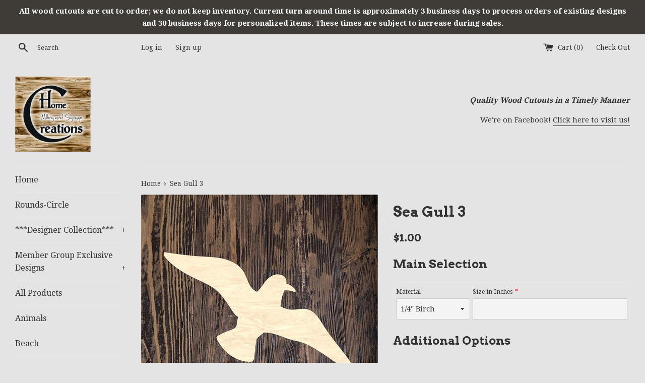

--- FILE ---
content_type: text/html; charset=utf-8
request_url: https://hcmands.com/products/sea-gull-3
body_size: 36356
content:
<!doctype html>
<!--[if IE 9]> <html class="ie9 supports-no-js" lang="en"> <![endif]-->
<!--[if (gt IE 9)|!(IE)]><!--> <html class="supports-no-js" lang="en"> <!--<![endif]-->
<head>
  <script type="application/vnd.locksmith+json" data-locksmith>{"version":"v252","locked":true,"initialized":true,"scope":"product","access_granted":true,"access_denied":false,"requires_customer":false,"manual_lock":false,"remote_lock":false,"has_timeout":false,"remote_rendered":null,"hide_resource":false,"hide_links_to_resource":false,"transparent":true,"locks":{"all":[565908],"opened":[565908]},"keys":[793335],"keys_signature":"3b60d08c2648329b705736da1d98008e68531aaa4722d522fcd31db72b2212e1","state":{"template":"product","theme":120575852630,"product":"sea-gull-3","collection":null,"page":null,"blog":null,"article":null,"app":null},"now":1768389480,"path":"\/products\/sea-gull-3","locale_root_url":"\/","canonical_url":"https:\/\/hcmands.com\/products\/sea-gull-3","customer_id":null,"customer_id_signature":"27b769499c23e70d0167d8517763ef1253b04116dcb74b078f9d7e61409b8841","cart":null}</script><script data-locksmith>!function(){undefined;!function(){var s=window.Locksmith={},e=document.querySelector('script[type="application/vnd.locksmith+json"]'),n=e&&e.innerHTML;if(s.state={},s.util={},s.loading=!1,n)try{s.state=JSON.parse(n)}catch(d){}if(document.addEventListener&&document.querySelector){var o,i,a,t=[76,79,67,75,83,77,73,84,72,49,49],c=function(){i=t.slice(0)},l="style",r=function(e){e&&27!==e.keyCode&&"click"!==e.type||(document.removeEventListener("keydown",r),document.removeEventListener("click",r),o&&document.body.removeChild(o),o=null)};c(),document.addEventListener("keyup",function(e){if(e.keyCode===i[0]){if(clearTimeout(a),i.shift(),0<i.length)return void(a=setTimeout(c,1e3));c(),r(),(o=document.createElement("div"))[l].width="50%",o[l].maxWidth="1000px",o[l].height="85%",o[l].border="1px rgba(0, 0, 0, 0.2) solid",o[l].background="rgba(255, 255, 255, 0.99)",o[l].borderRadius="4px",o[l].position="fixed",o[l].top="50%",o[l].left="50%",o[l].transform="translateY(-50%) translateX(-50%)",o[l].boxShadow="0 2px 5px rgba(0, 0, 0, 0.3), 0 0 100vh 100vw rgba(0, 0, 0, 0.5)",o[l].zIndex="2147483645";var t=document.createElement("textarea");t.value=JSON.stringify(JSON.parse(n),null,2),t[l].border="none",t[l].display="block",t[l].boxSizing="border-box",t[l].width="100%",t[l].height="100%",t[l].background="transparent",t[l].padding="22px",t[l].fontFamily="monospace",t[l].fontSize="14px",t[l].color="#333",t[l].resize="none",t[l].outline="none",t.readOnly=!0,o.appendChild(t),document.body.appendChild(o),t.addEventListener("click",function(e){e.stopImmediatePropagation()}),t.select(),document.addEventListener("keydown",r),document.addEventListener("click",r)}})}s.isEmbedded=-1!==window.location.search.indexOf("_ab=0&_fd=0&_sc=1"),s.path=s.state.path||window.location.pathname,s.basePath=s.state.locale_root_url.concat("/apps/locksmith").replace(/^\/\//,"/"),s.reloading=!1,s.util.console=window.console||{log:function(){},error:function(){}},s.util.makeUrl=function(e,t){var n,o=s.basePath+e,i=[],a=s.cache();for(n in a)i.push(n+"="+encodeURIComponent(a[n]));for(n in t)i.push(n+"="+encodeURIComponent(t[n]));return s.state.customer_id&&(i.push("customer_id="+encodeURIComponent(s.state.customer_id)),i.push("customer_id_signature="+encodeURIComponent(s.state.customer_id_signature))),o+=(-1===o.indexOf("?")?"?":"&")+i.join("&")},s._initializeCallbacks=[],s.on=function(e,t){if("initialize"!==e)throw'Locksmith.on() currently only supports the "initialize" event';s._initializeCallbacks.push(t)},s.initializeSession=function(e){if(!s.isEmbedded){var t=!1,n=!0,o=!0;(e=e||{}).silent&&(o=n=!(t=!0)),s.ping({silent:t,spinner:n,reload:o,callback:function(){s._initializeCallbacks.forEach(function(e){e()})}})}},s.cache=function(e){var t={};try{var n=function i(e){return(document.cookie.match("(^|; )"+e+"=([^;]*)")||0)[2]};t=JSON.parse(decodeURIComponent(n("locksmith-params")||"{}"))}catch(d){}if(e){for(var o in e)t[o]=e[o];document.cookie="locksmith-params=; expires=Thu, 01 Jan 1970 00:00:00 GMT; path=/",document.cookie="locksmith-params="+encodeURIComponent(JSON.stringify(t))+"; path=/"}return t},s.cache.cart=s.state.cart,s.cache.cartLastSaved=null,s.params=s.cache(),s.util.reload=function(){s.reloading=!0;try{window.location.href=window.location.href.replace(/#.*/,"")}catch(d){s.util.console.error("Preferred reload method failed",d),window.location.reload()}},s.cache.saveCart=function(e){if(!s.cache.cart||s.cache.cart===s.cache.cartLastSaved)return e?e():null;var t=s.cache.cartLastSaved;s.cache.cartLastSaved=s.cache.cart,fetch("/cart/update.js",{method:"POST",headers:{"Content-Type":"application/json",Accept:"application/json"},body:JSON.stringify({attributes:{locksmith:s.cache.cart}})}).then(function(e){if(!e.ok)throw new Error("Cart update failed: "+e.status);return e.json()}).then(function(){e&&e()})["catch"](function(e){if(s.cache.cartLastSaved=t,!s.reloading)throw e})},s.util.spinnerHTML='<style>body{background:#FFF}@keyframes spin{from{transform:rotate(0deg)}to{transform:rotate(360deg)}}#loading{display:flex;width:100%;height:50vh;color:#777;align-items:center;justify-content:center}#loading .spinner{display:block;animation:spin 600ms linear infinite;position:relative;width:50px;height:50px}#loading .spinner-ring{stroke:currentColor;stroke-dasharray:100%;stroke-width:2px;stroke-linecap:round;fill:none}</style><div id="loading"><div class="spinner"><svg width="100%" height="100%"><svg preserveAspectRatio="xMinYMin"><circle class="spinner-ring" cx="50%" cy="50%" r="45%"></circle></svg></svg></div></div>',s.util.clobberBody=function(e){document.body.innerHTML=e},s.util.clobberDocument=function(e){e.responseText&&(e=e.responseText),document.documentElement&&document.removeChild(document.documentElement);var t=document.open("text/html","replace");t.writeln(e),t.close(),setTimeout(function(){var e=t.querySelector("[autofocus]");e&&e.focus()},100)},s.util.serializeForm=function(e){if(e&&"FORM"===e.nodeName){var t,n,o={};for(t=e.elements.length-1;0<=t;t-=1)if(""!==e.elements[t].name)switch(e.elements[t].nodeName){case"INPUT":switch(e.elements[t].type){default:case"text":case"hidden":case"password":case"button":case"reset":case"submit":o[e.elements[t].name]=e.elements[t].value;break;case"checkbox":case"radio":e.elements[t].checked&&(o[e.elements[t].name]=e.elements[t].value);break;case"file":}break;case"TEXTAREA":o[e.elements[t].name]=e.elements[t].value;break;case"SELECT":switch(e.elements[t].type){case"select-one":o[e.elements[t].name]=e.elements[t].value;break;case"select-multiple":for(n=e.elements[t].options.length-1;0<=n;n-=1)e.elements[t].options[n].selected&&(o[e.elements[t].name]=e.elements[t].options[n].value)}break;case"BUTTON":switch(e.elements[t].type){case"reset":case"submit":case"button":o[e.elements[t].name]=e.elements[t].value}}return o}},s.util.on=function(e,a,s,t){t=t||document;var c="locksmith-"+e+a,n=function(e){var t=e.target,n=e.target.parentElement,o=t&&t.className&&(t.className.baseVal||t.className)||"",i=n&&n.className&&(n.className.baseVal||n.className)||"";("string"==typeof o&&-1!==o.split(/\s+/).indexOf(a)||"string"==typeof i&&-1!==i.split(/\s+/).indexOf(a))&&!e[c]&&(e[c]=!0,s(e))};t.attachEvent?t.attachEvent(e,n):t.addEventListener(e,n,!1)},s.util.enableActions=function(e){s.util.on("click","locksmith-action",function(e){e.preventDefault();var t=e.target;t.dataset.confirmWith&&!confirm(t.dataset.confirmWith)||(t.disabled=!0,t.innerText=t.dataset.disableWith,s.post("/action",t.dataset.locksmithParams,{spinner:!1,type:"text",success:function(e){(e=JSON.parse(e.responseText)).message&&alert(e.message),s.util.reload()}}))},e)},s.util.inject=function(e,t){var n=["data","locksmith","append"];if(-1!==t.indexOf(n.join("-"))){var o=document.createElement("div");o.innerHTML=t,e.appendChild(o)}else e.innerHTML=t;var i,a,s=e.querySelectorAll("script");for(a=0;a<s.length;++a){i=s[a];var c=document.createElement("script");if(i.type&&(c.type=i.type),i.src)c.src=i.src;else{var l=document.createTextNode(i.innerHTML);c.appendChild(l)}e.appendChild(c)}var r=e.querySelector("[autofocus]");r&&r.focus()},s.post=function(e,t,n){!1!==(n=n||{}).spinner&&s.util.clobberBody(s.util.spinnerHTML);var o={};n.container===document?(o.layout=1,n.success=function(e){s.util.clobberDocument(e)}):n.container&&(o.layout=0,n.success=function(e){var t=document.getElementById(n.container);s.util.inject(t,e),t.id===t.firstChild.id&&t.parentElement.replaceChild(t.firstChild,t)}),n.form_type&&(t.form_type=n.form_type),n.include_layout_classes!==undefined&&(t.include_layout_classes=n.include_layout_classes),n.lock_id!==undefined&&(t.lock_id=n.lock_id),s.loading=!0;var i=s.util.makeUrl(e,o),a="json"===n.type||"text"===n.type;fetch(i,{method:"POST",headers:{"Content-Type":"application/json",Accept:a?"application/json":"text/html"},body:JSON.stringify(t)}).then(function(e){if(!e.ok)throw new Error("Request failed: "+e.status);return e.text()}).then(function(e){var t=n.success||s.util.clobberDocument;t(a?{responseText:e}:e)})["catch"](function(e){if(!s.reloading)if("dashboard.weglot.com"!==window.location.host){if(!n.silent)throw alert("Something went wrong! Please refresh and try again."),e;console.error(e)}else console.error(e)})["finally"](function(){s.loading=!1})},s.postResource=function(e,t){e.path=s.path,e.search=window.location.search,e.state=s.state,e.passcode&&(e.passcode=e.passcode.trim()),e.email&&(e.email=e.email.trim()),e.state.cart=s.cache.cart,e.locksmith_json=s.jsonTag,e.locksmith_json_signature=s.jsonTagSignature,s.post("/resource",e,t)},s.ping=function(e){if(!s.isEmbedded){e=e||{};s.post("/ping",{path:s.path,search:window.location.search,state:s.state},{spinner:!!e.spinner,silent:"undefined"==typeof e.silent||e.silent,type:"text",success:function(e){e&&e.responseText?(e=JSON.parse(e.responseText)).messages&&0<e.messages.length&&s.showMessages(e.messages):console.error("[Locksmith] Invalid result in ping callback:",e)}})}},s.timeoutMonitor=function(){var e=s.cache.cart;s.ping({callback:function(){e!==s.cache.cart||setTimeout(function(){s.timeoutMonitor()},6e4)}})},s.showMessages=function(e){var t=document.createElement("div");t.style.position="fixed",t.style.left=0,t.style.right=0,t.style.bottom="-50px",t.style.opacity=0,t.style.background="#191919",t.style.color="#ddd",t.style.transition="bottom 0.2s, opacity 0.2s",t.style.zIndex=999999,t.innerHTML="        <style>          .locksmith-ab .locksmith-b { display: none; }          .locksmith-ab.toggled .locksmith-b { display: flex; }          .locksmith-ab.toggled .locksmith-a { display: none; }          .locksmith-flex { display: flex; flex-wrap: wrap; justify-content: space-between; align-items: center; padding: 10px 20px; }          .locksmith-message + .locksmith-message { border-top: 1px #555 solid; }          .locksmith-message a { color: inherit; font-weight: bold; }          .locksmith-message a:hover { color: inherit; opacity: 0.8; }          a.locksmith-ab-toggle { font-weight: inherit; text-decoration: underline; }          .locksmith-text { flex-grow: 1; }          .locksmith-cta { flex-grow: 0; text-align: right; }          .locksmith-cta button { transform: scale(0.8); transform-origin: left; }          .locksmith-cta > * { display: block; }          .locksmith-cta > * + * { margin-top: 10px; }          .locksmith-message a.locksmith-close { flex-grow: 0; text-decoration: none; margin-left: 15px; font-size: 30px; font-family: monospace; display: block; padding: 2px 10px; }                    @media screen and (max-width: 600px) {            .locksmith-wide-only { display: none !important; }            .locksmith-flex { padding: 0 15px; }            .locksmith-flex > * { margin-top: 5px; margin-bottom: 5px; }            .locksmith-cta { text-align: left; }          }                    @media screen and (min-width: 601px) {            .locksmith-narrow-only { display: none !important; }          }        </style>      "+e.map(function(e){return'<div class="locksmith-message">'+e+"</div>"}).join(""),document.body.appendChild(t),document.body.style.position="relative",document.body.parentElement.style.paddingBottom=t.offsetHeight+"px",setTimeout(function(){t.style.bottom=0,t.style.opacity=1},50),s.util.on("click","locksmith-ab-toggle",function(e){e.preventDefault();for(var t=e.target.parentElement;-1===t.className.split(" ").indexOf("locksmith-ab");)t=t.parentElement;-1!==t.className.split(" ").indexOf("toggled")?t.className=t.className.replace("toggled",""):t.className=t.className+" toggled"}),s.util.enableActions(t)}}()}();</script>
      <script data-locksmith>Locksmith.cache.cart=null</script>

  <script data-locksmith>Locksmith.jsonTag="{\"version\":\"v252\",\"locked\":true,\"initialized\":true,\"scope\":\"product\",\"access_granted\":true,\"access_denied\":false,\"requires_customer\":false,\"manual_lock\":false,\"remote_lock\":false,\"has_timeout\":false,\"remote_rendered\":null,\"hide_resource\":false,\"hide_links_to_resource\":false,\"transparent\":true,\"locks\":{\"all\":[565908],\"opened\":[565908]},\"keys\":[793335],\"keys_signature\":\"3b60d08c2648329b705736da1d98008e68531aaa4722d522fcd31db72b2212e1\",\"state\":{\"template\":\"product\",\"theme\":120575852630,\"product\":\"sea-gull-3\",\"collection\":null,\"page\":null,\"blog\":null,\"article\":null,\"app\":null},\"now\":1768389480,\"path\":\"\\\/products\\\/sea-gull-3\",\"locale_root_url\":\"\\\/\",\"canonical_url\":\"https:\\\/\\\/hcmands.com\\\/products\\\/sea-gull-3\",\"customer_id\":null,\"customer_id_signature\":\"27b769499c23e70d0167d8517763ef1253b04116dcb74b078f9d7e61409b8841\",\"cart\":null}";Locksmith.jsonTagSignature="7237d98505455e36ce6186d261c4ffc96460b59ae3cf627ec88acd1d0c06bdc4"</script>
  <!-- Google Tag Manager -->
<script>(function(w,d,s,l,i){w[l]=w[l]||[];w[l].push({'gtm.start':
new Date().getTime(),event:'gtm.js'});var f=d.getElementsByTagName(s)[0],
j=d.createElement(s),dl=l!='dataLayer'?'&l='+l:'';j.async=true;j.src=
'https://www.googletagmanager.com/gtm.js?id='+i+dl;f.parentNode.insertBefore(j,f);
})(window,document,'script','dataLayer','GTM-PLXCS93');</script>
<!-- End Google Tag Manager -->
  <!-- Global site tag (gtag.js) - Google Analytics -->
<script async src="https://www.googletagmanager.com/gtag/js?id=G-DFC1B7SD6L"></script>
<script>
  window.dataLayer = window.dataLayer || [];
  function gtag(){dataLayer.push(arguments);}
  gtag('js', new Date());

  gtag('config', 'G-DFC1B7SD6L');
</script>
  <meta name="google-site-verification" content="VyNYHsZ0oLmkqA5wobLAYN6-zrMh5XVsBJuSqLrbkIQ" />
  <meta charset="utf-8">
  <meta http-equiv="X-UA-Compatible" content="IE=edge,chrome=1">
  <meta name="viewport" content="width=device-width,initial-scale=1">
  <meta name="theme-color" content="">
  <link rel="canonical" href="https://hcmands.com/products/sea-gull-3">

  
    <link rel="shortcut icon" href="//hcmands.com/cdn/shop/files/HCMS_Logo_Smoothed_32x32.jpg?v=1613684932" type="image/png" />
  

  <title>
  Sea Gull 3 &ndash; Home Creations Milling &amp; Signage
  </title>

  
<meta name="description" content="Unfinished Wood Blank Cutout Shape for Home Decor Door Hanger Wreath Sign Car Charm Ornament Paint Kit DIY Craft Birds, Seagull, Sea, Gull, Seabirds, Grey, White, Gray, Squawking, Squawk, Calls, Mine, Nemo, Stout, Long, Bills, Webbed, Feet, Flying, Fly, Bill, Gonys, Feathers, Legs, Eye, Beach, Seaside, Seashore, Bird, Shore, Coast, Coastline, Ocean, Sea, Lagoon, Tropical, Hot, Climate, Florida, Marine, Season, Seasonal, Summer, Summertime">


  <!-- /snippets/social-meta-tags.liquid -->




<meta property="og:site_name" content="Home Creations Milling &amp; Signage">
<meta property="og:url" content="https://hcmands.com/products/sea-gull-3"><meta property="og:title" content="Sea Gull 3">
<meta property="og:type" content="product">
<meta property="og:description" content="Unfinished Wood Blank Cutout Shape for Home Decor Door Hanger Wreath Sign Car Charm Ornament Paint Kit DIY Craft Birds, Seagull, Sea, Gull, Seabirds, Grey, White, Gray, Squawking, Squawk, Calls, Mine, Nemo, Stout, Long, Bills, Webbed, Feet, Flying, Fly, Bill, Gonys, Feathers, Legs, Eye, Beach, Seaside, Seashore, Bird, Shore, Coast, Coastline, Ocean, Sea, Lagoon, Tropical, Hot, Climate, Florida, Marine, Season, Seasonal, Summer, Summertime">

<meta property="og:price:amount" content="0.64">
<meta property="og:price:currency" content="USD">

<meta property="og:image" content="http://hcmands.com/cdn/shop/products/sea-gull-3_1200x1200.jpg?v=1642631668">
<meta property="og:image:secure_url" content="https://hcmands.com/cdn/shop/products/sea-gull-3_1200x1200.jpg?v=1642631668">


<meta name="twitter:card" content="summary_large_image"><meta name="twitter:title" content="Sea Gull 3">
<meta name="twitter:description" content="Unfinished Wood Blank Cutout Shape for Home Decor Door Hanger Wreath Sign Car Charm Ornament Paint Kit DIY Craft Birds, Seagull, Sea, Gull, Seabirds, Grey, White, Gray, Squawking, Squawk, Calls, Mine, Nemo, Stout, Long, Bills, Webbed, Feet, Flying, Fly, Bill, Gonys, Feathers, Legs, Eye, Beach, Seaside, Seashore, Bird, Shore, Coast, Coastline, Ocean, Sea, Lagoon, Tropical, Hot, Climate, Florida, Marine, Season, Seasonal, Summer, Summertime">


  <script>
    document.documentElement.className = document.documentElement.className.replace('supports-no-js', 'supports-js');

    var theme = {
      mapStrings: {
        addressError: "Error looking up that address",
        addressNoResults: "No results for that address",
        addressQueryLimit: "You have exceeded the Google API usage limit. Consider upgrading to a \u003ca href=\"https:\/\/developers.google.com\/maps\/premium\/usage-limits\"\u003ePremium Plan\u003c\/a\u003e.",
        authError: "There was a problem authenticating your Google Maps account."
      }
    }
  </script>

  <link href="//hcmands.com/cdn/shop/t/8/assets/theme.scss.css?v=18636012785400761821696965066" rel="stylesheet" type="text/css" media="all" />

  <!-- Google Fonts -->
  
    
    
    <link href="//fonts.googleapis.com/css?family=Droid+Serif:400,700" rel="stylesheet" type="text/css" media="all" />
  
  
    
      
      
      <link href="//fonts.googleapis.com/css?family=Arvo:400,700" rel="stylesheet" type="text/css" media="all" />
    
  

  <script>window.performance && window.performance.mark && window.performance.mark('shopify.content_for_header.start');</script><meta name="facebook-domain-verification" content="vawtr8s96yog7qbvk0yajh2g05uejs">
<meta name="facebook-domain-verification" content="6440nv0pcytc9vhs1fpcwqxftv9ynf">
<meta id="shopify-digital-wallet" name="shopify-digital-wallet" content="/30993074/digital_wallets/dialog">
<meta name="shopify-checkout-api-token" content="98591cb0413e334fc2e6fce21b817ad9">
<meta id="in-context-paypal-metadata" data-shop-id="30993074" data-venmo-supported="false" data-environment="production" data-locale="en_US" data-paypal-v4="true" data-currency="USD">
<link rel="alternate" type="application/json+oembed" href="https://hcmands.com/products/sea-gull-3.oembed">
<script async="async" src="/checkouts/internal/preloads.js?locale=en-US"></script>
<link rel="preconnect" href="https://shop.app" crossorigin="anonymous">
<script async="async" src="https://shop.app/checkouts/internal/preloads.js?locale=en-US&shop_id=30993074" crossorigin="anonymous"></script>
<script id="shopify-features" type="application/json">{"accessToken":"98591cb0413e334fc2e6fce21b817ad9","betas":["rich-media-storefront-analytics"],"domain":"hcmands.com","predictiveSearch":true,"shopId":30993074,"locale":"en"}</script>
<script>var Shopify = Shopify || {};
Shopify.shop = "home-creations-milling-signage.myshopify.com";
Shopify.locale = "en";
Shopify.currency = {"active":"USD","rate":"1.0"};
Shopify.country = "US";
Shopify.theme = {"name":"Retail 2018-12-18 with Installments message","id":120575852630,"schema_name":"Simple","schema_version":"4.3.0","theme_store_id":578,"role":"main"};
Shopify.theme.handle = "null";
Shopify.theme.style = {"id":null,"handle":null};
Shopify.cdnHost = "hcmands.com/cdn";
Shopify.routes = Shopify.routes || {};
Shopify.routes.root = "/";</script>
<script type="module">!function(o){(o.Shopify=o.Shopify||{}).modules=!0}(window);</script>
<script>!function(o){function n(){var o=[];function n(){o.push(Array.prototype.slice.apply(arguments))}return n.q=o,n}var t=o.Shopify=o.Shopify||{};t.loadFeatures=n(),t.autoloadFeatures=n()}(window);</script>
<script>
  window.ShopifyPay = window.ShopifyPay || {};
  window.ShopifyPay.apiHost = "shop.app\/pay";
  window.ShopifyPay.redirectState = null;
</script>
<script id="shop-js-analytics" type="application/json">{"pageType":"product"}</script>
<script defer="defer" async type="module" src="//hcmands.com/cdn/shopifycloud/shop-js/modules/v2/client.init-shop-cart-sync_IZsNAliE.en.esm.js"></script>
<script defer="defer" async type="module" src="//hcmands.com/cdn/shopifycloud/shop-js/modules/v2/chunk.common_0OUaOowp.esm.js"></script>
<script type="module">
  await import("//hcmands.com/cdn/shopifycloud/shop-js/modules/v2/client.init-shop-cart-sync_IZsNAliE.en.esm.js");
await import("//hcmands.com/cdn/shopifycloud/shop-js/modules/v2/chunk.common_0OUaOowp.esm.js");

  window.Shopify.SignInWithShop?.initShopCartSync?.({"fedCMEnabled":true,"windoidEnabled":true});

</script>
<script defer="defer" async type="module" src="//hcmands.com/cdn/shopifycloud/shop-js/modules/v2/client.payment-terms_CNlwjfZz.en.esm.js"></script>
<script defer="defer" async type="module" src="//hcmands.com/cdn/shopifycloud/shop-js/modules/v2/chunk.common_0OUaOowp.esm.js"></script>
<script defer="defer" async type="module" src="//hcmands.com/cdn/shopifycloud/shop-js/modules/v2/chunk.modal_CGo_dVj3.esm.js"></script>
<script type="module">
  await import("//hcmands.com/cdn/shopifycloud/shop-js/modules/v2/client.payment-terms_CNlwjfZz.en.esm.js");
await import("//hcmands.com/cdn/shopifycloud/shop-js/modules/v2/chunk.common_0OUaOowp.esm.js");
await import("//hcmands.com/cdn/shopifycloud/shop-js/modules/v2/chunk.modal_CGo_dVj3.esm.js");

  
</script>
<script>
  window.Shopify = window.Shopify || {};
  if (!window.Shopify.featureAssets) window.Shopify.featureAssets = {};
  window.Shopify.featureAssets['shop-js'] = {"shop-cart-sync":["modules/v2/client.shop-cart-sync_DLOhI_0X.en.esm.js","modules/v2/chunk.common_0OUaOowp.esm.js"],"init-fed-cm":["modules/v2/client.init-fed-cm_C6YtU0w6.en.esm.js","modules/v2/chunk.common_0OUaOowp.esm.js"],"shop-button":["modules/v2/client.shop-button_BCMx7GTG.en.esm.js","modules/v2/chunk.common_0OUaOowp.esm.js"],"shop-cash-offers":["modules/v2/client.shop-cash-offers_BT26qb5j.en.esm.js","modules/v2/chunk.common_0OUaOowp.esm.js","modules/v2/chunk.modal_CGo_dVj3.esm.js"],"init-windoid":["modules/v2/client.init-windoid_B9PkRMql.en.esm.js","modules/v2/chunk.common_0OUaOowp.esm.js"],"init-shop-email-lookup-coordinator":["modules/v2/client.init-shop-email-lookup-coordinator_DZkqjsbU.en.esm.js","modules/v2/chunk.common_0OUaOowp.esm.js"],"shop-toast-manager":["modules/v2/client.shop-toast-manager_Di2EnuM7.en.esm.js","modules/v2/chunk.common_0OUaOowp.esm.js"],"shop-login-button":["modules/v2/client.shop-login-button_BtqW_SIO.en.esm.js","modules/v2/chunk.common_0OUaOowp.esm.js","modules/v2/chunk.modal_CGo_dVj3.esm.js"],"avatar":["modules/v2/client.avatar_BTnouDA3.en.esm.js"],"pay-button":["modules/v2/client.pay-button_CWa-C9R1.en.esm.js","modules/v2/chunk.common_0OUaOowp.esm.js"],"init-shop-cart-sync":["modules/v2/client.init-shop-cart-sync_IZsNAliE.en.esm.js","modules/v2/chunk.common_0OUaOowp.esm.js"],"init-customer-accounts":["modules/v2/client.init-customer-accounts_DenGwJTU.en.esm.js","modules/v2/client.shop-login-button_BtqW_SIO.en.esm.js","modules/v2/chunk.common_0OUaOowp.esm.js","modules/v2/chunk.modal_CGo_dVj3.esm.js"],"init-shop-for-new-customer-accounts":["modules/v2/client.init-shop-for-new-customer-accounts_JdHXxpS9.en.esm.js","modules/v2/client.shop-login-button_BtqW_SIO.en.esm.js","modules/v2/chunk.common_0OUaOowp.esm.js","modules/v2/chunk.modal_CGo_dVj3.esm.js"],"init-customer-accounts-sign-up":["modules/v2/client.init-customer-accounts-sign-up_D6__K_p8.en.esm.js","modules/v2/client.shop-login-button_BtqW_SIO.en.esm.js","modules/v2/chunk.common_0OUaOowp.esm.js","modules/v2/chunk.modal_CGo_dVj3.esm.js"],"checkout-modal":["modules/v2/client.checkout-modal_C_ZQDY6s.en.esm.js","modules/v2/chunk.common_0OUaOowp.esm.js","modules/v2/chunk.modal_CGo_dVj3.esm.js"],"shop-follow-button":["modules/v2/client.shop-follow-button_XetIsj8l.en.esm.js","modules/v2/chunk.common_0OUaOowp.esm.js","modules/v2/chunk.modal_CGo_dVj3.esm.js"],"lead-capture":["modules/v2/client.lead-capture_DvA72MRN.en.esm.js","modules/v2/chunk.common_0OUaOowp.esm.js","modules/v2/chunk.modal_CGo_dVj3.esm.js"],"shop-login":["modules/v2/client.shop-login_ClXNxyh6.en.esm.js","modules/v2/chunk.common_0OUaOowp.esm.js","modules/v2/chunk.modal_CGo_dVj3.esm.js"],"payment-terms":["modules/v2/client.payment-terms_CNlwjfZz.en.esm.js","modules/v2/chunk.common_0OUaOowp.esm.js","modules/v2/chunk.modal_CGo_dVj3.esm.js"]};
</script>
<script>(function() {
  var isLoaded = false;
  function asyncLoad() {
    if (isLoaded) return;
    isLoaded = true;
    var urls = ["\/\/d1liekpayvooaz.cloudfront.net\/apps\/customizery\/customizery.js?shop=home-creations-milling-signage.myshopify.com","\/\/d1liekpayvooaz.cloudfront.net\/apps\/uploadery\/uploadery.js?shop=home-creations-milling-signage.myshopify.com","https:\/\/example.com\/my_script.js?shop=home-creations-milling-signage.myshopify.com","\/\/cdn.shopify.com\/proxy\/65d877507ea815b5e6e71c41277d647bc6f8cdf492b6ec31ccea936fa4307afe\/islandcloud.co\/custom-order-status.js?dd_version=1.0.9\u0026shop=home-creations-milling-signage.myshopify.com\u0026sp-cache-control=cHVibGljLCBtYXgtYWdlPTkwMA","https:\/\/node1.itoris.com\/dpo\/storefront\/include.js?shop=home-creations-milling-signage.myshopify.com"];
    for (var i = 0; i < urls.length; i++) {
      var s = document.createElement('script');
      s.type = 'text/javascript';
      s.async = true;
      s.src = urls[i];
      var x = document.getElementsByTagName('script')[0];
      x.parentNode.insertBefore(s, x);
    }
  };
  if(window.attachEvent) {
    window.attachEvent('onload', asyncLoad);
  } else {
    window.addEventListener('load', asyncLoad, false);
  }
})();</script>
<script id="__st">var __st={"a":30993074,"offset":-21600,"reqid":"70a97df2-3245-4912-9ed3-bafa54af4d91-1768389480","pageurl":"hcmands.com\/products\/sea-gull-3","u":"9c027b317abd","p":"product","rtyp":"product","rid":867239723052};</script>
<script>window.ShopifyPaypalV4VisibilityTracking = true;</script>
<script id="captcha-bootstrap">!function(){'use strict';const t='contact',e='account',n='new_comment',o=[[t,t],['blogs',n],['comments',n],[t,'customer']],c=[[e,'customer_login'],[e,'guest_login'],[e,'recover_customer_password'],[e,'create_customer']],r=t=>t.map((([t,e])=>`form[action*='/${t}']:not([data-nocaptcha='true']) input[name='form_type'][value='${e}']`)).join(','),a=t=>()=>t?[...document.querySelectorAll(t)].map((t=>t.form)):[];function s(){const t=[...o],e=r(t);return a(e)}const i='password',u='form_key',d=['recaptcha-v3-token','g-recaptcha-response','h-captcha-response',i],f=()=>{try{return window.sessionStorage}catch{return}},m='__shopify_v',_=t=>t.elements[u];function p(t,e,n=!1){try{const o=window.sessionStorage,c=JSON.parse(o.getItem(e)),{data:r}=function(t){const{data:e,action:n}=t;return t[m]||n?{data:e,action:n}:{data:t,action:n}}(c);for(const[e,n]of Object.entries(r))t.elements[e]&&(t.elements[e].value=n);n&&o.removeItem(e)}catch(o){console.error('form repopulation failed',{error:o})}}const l='form_type',E='cptcha';function T(t){t.dataset[E]=!0}const w=window,h=w.document,L='Shopify',v='ce_forms',y='captcha';let A=!1;((t,e)=>{const n=(g='f06e6c50-85a8-45c8-87d0-21a2b65856fe',I='https://cdn.shopify.com/shopifycloud/storefront-forms-hcaptcha/ce_storefront_forms_captcha_hcaptcha.v1.5.2.iife.js',D={infoText:'Protected by hCaptcha',privacyText:'Privacy',termsText:'Terms'},(t,e,n)=>{const o=w[L][v],c=o.bindForm;if(c)return c(t,g,e,D).then(n);var r;o.q.push([[t,g,e,D],n]),r=I,A||(h.body.append(Object.assign(h.createElement('script'),{id:'captcha-provider',async:!0,src:r})),A=!0)});var g,I,D;w[L]=w[L]||{},w[L][v]=w[L][v]||{},w[L][v].q=[],w[L][y]=w[L][y]||{},w[L][y].protect=function(t,e){n(t,void 0,e),T(t)},Object.freeze(w[L][y]),function(t,e,n,w,h,L){const[v,y,A,g]=function(t,e,n){const i=e?o:[],u=t?c:[],d=[...i,...u],f=r(d),m=r(i),_=r(d.filter((([t,e])=>n.includes(e))));return[a(f),a(m),a(_),s()]}(w,h,L),I=t=>{const e=t.target;return e instanceof HTMLFormElement?e:e&&e.form},D=t=>v().includes(t);t.addEventListener('submit',(t=>{const e=I(t);if(!e)return;const n=D(e)&&!e.dataset.hcaptchaBound&&!e.dataset.recaptchaBound,o=_(e),c=g().includes(e)&&(!o||!o.value);(n||c)&&t.preventDefault(),c&&!n&&(function(t){try{if(!f())return;!function(t){const e=f();if(!e)return;const n=_(t);if(!n)return;const o=n.value;o&&e.removeItem(o)}(t);const e=Array.from(Array(32),(()=>Math.random().toString(36)[2])).join('');!function(t,e){_(t)||t.append(Object.assign(document.createElement('input'),{type:'hidden',name:u})),t.elements[u].value=e}(t,e),function(t,e){const n=f();if(!n)return;const o=[...t.querySelectorAll(`input[type='${i}']`)].map((({name:t})=>t)),c=[...d,...o],r={};for(const[a,s]of new FormData(t).entries())c.includes(a)||(r[a]=s);n.setItem(e,JSON.stringify({[m]:1,action:t.action,data:r}))}(t,e)}catch(e){console.error('failed to persist form',e)}}(e),e.submit())}));const S=(t,e)=>{t&&!t.dataset[E]&&(n(t,e.some((e=>e===t))),T(t))};for(const o of['focusin','change'])t.addEventListener(o,(t=>{const e=I(t);D(e)&&S(e,y())}));const B=e.get('form_key'),M=e.get(l),P=B&&M;t.addEventListener('DOMContentLoaded',(()=>{const t=y();if(P)for(const e of t)e.elements[l].value===M&&p(e,B);[...new Set([...A(),...v().filter((t=>'true'===t.dataset.shopifyCaptcha))])].forEach((e=>S(e,t)))}))}(h,new URLSearchParams(w.location.search),n,t,e,['guest_login'])})(!0,!0)}();</script>
<script integrity="sha256-4kQ18oKyAcykRKYeNunJcIwy7WH5gtpwJnB7kiuLZ1E=" data-source-attribution="shopify.loadfeatures" defer="defer" src="//hcmands.com/cdn/shopifycloud/storefront/assets/storefront/load_feature-a0a9edcb.js" crossorigin="anonymous"></script>
<script crossorigin="anonymous" defer="defer" src="//hcmands.com/cdn/shopifycloud/storefront/assets/shopify_pay/storefront-65b4c6d7.js?v=20250812"></script>
<script data-source-attribution="shopify.dynamic_checkout.dynamic.init">var Shopify=Shopify||{};Shopify.PaymentButton=Shopify.PaymentButton||{isStorefrontPortableWallets:!0,init:function(){window.Shopify.PaymentButton.init=function(){};var t=document.createElement("script");t.src="https://hcmands.com/cdn/shopifycloud/portable-wallets/latest/portable-wallets.en.js",t.type="module",document.head.appendChild(t)}};
</script>
<script data-source-attribution="shopify.dynamic_checkout.buyer_consent">
  function portableWalletsHideBuyerConsent(e){var t=document.getElementById("shopify-buyer-consent"),n=document.getElementById("shopify-subscription-policy-button");t&&n&&(t.classList.add("hidden"),t.setAttribute("aria-hidden","true"),n.removeEventListener("click",e))}function portableWalletsShowBuyerConsent(e){var t=document.getElementById("shopify-buyer-consent"),n=document.getElementById("shopify-subscription-policy-button");t&&n&&(t.classList.remove("hidden"),t.removeAttribute("aria-hidden"),n.addEventListener("click",e))}window.Shopify?.PaymentButton&&(window.Shopify.PaymentButton.hideBuyerConsent=portableWalletsHideBuyerConsent,window.Shopify.PaymentButton.showBuyerConsent=portableWalletsShowBuyerConsent);
</script>
<script data-source-attribution="shopify.dynamic_checkout.cart.bootstrap">document.addEventListener("DOMContentLoaded",(function(){function t(){return document.querySelector("shopify-accelerated-checkout-cart, shopify-accelerated-checkout")}if(t())Shopify.PaymentButton.init();else{new MutationObserver((function(e,n){t()&&(Shopify.PaymentButton.init(),n.disconnect())})).observe(document.body,{childList:!0,subtree:!0})}}));
</script>
<link id="shopify-accelerated-checkout-styles" rel="stylesheet" media="screen" href="https://hcmands.com/cdn/shopifycloud/portable-wallets/latest/accelerated-checkout-backwards-compat.css" crossorigin="anonymous">
<style id="shopify-accelerated-checkout-cart">
        #shopify-buyer-consent {
  margin-top: 1em;
  display: inline-block;
  width: 100%;
}

#shopify-buyer-consent.hidden {
  display: none;
}

#shopify-subscription-policy-button {
  background: none;
  border: none;
  padding: 0;
  text-decoration: underline;
  font-size: inherit;
  cursor: pointer;
}

#shopify-subscription-policy-button::before {
  box-shadow: none;
}

      </style>

<script>window.performance && window.performance.mark && window.performance.mark('shopify.content_for_header.end');</script>

  <script src="//hcmands.com/cdn/shop/t/8/assets/jquery-1.11.0.min.js?v=32460426840832490021632724857" type="text/javascript"></script>
  <script src="//hcmands.com/cdn/shop/t/8/assets/modernizr.min.js?v=44044439420609591321632724858" type="text/javascript"></script>

  <!--[if (gt IE 9)|!(IE)]><!--><script src="//hcmands.com/cdn/shop/t/8/assets/lazysizes.min.js?v=71745035489482760341632724857" async="async"></script><!--<![endif]-->
  <!--[if lte IE 9]><script src="//hcmands.com/cdn/shop/t/8/assets/lazysizes.min.js?v=71745035489482760341632724857"></script><![endif]-->

  








<!-- BeginWishyAddon --><script>  Shopify.wishy_btn_settings = {"button_setting":"","btn_append":"before","btn_display":"block","btn_width":"auto","btn_margin_top":5,"btn_margin_left":5,"btn_margin_right":5,"btn_margin_bottom":5,"btn_margin_unit":"px","btn_placer_element":null,"btn_background_color":"#971611","btn_border_color":"#b9b9b9","btn_border_width":1,"btn_text":"♡ Add to Favorites","btn_color":"#ffffff","remove_btn_background_color":"#5c6ac4","remove_btn_border_color":"#3f4eae","remove_btn_border_width":1,"remove_btn_color":"#ffffff","new_theme_published_at":"2021-10-05T07:56:15.610Z","installed":true,"heart_icon_margin_right":15,"heart_icon_margin_bottom":15,"heart_icon_location":"bottom-right","heart_icon_margin_top":15,"heart_icon_margin_left":15,"setting_force_login":false,"heart_icon_url_match":"","heart_icon_enabled":true,"status":"alive","spf_record":null,"floating_favorites_enabled":false,"floating_favorites_location":"right","floating_favorites_margin_top":50,"floating_favorites_url_match":"","floating_favorites_background_color":"#ffffff","floating_favorites_border_color":"#b9b9b9","floating_favorites_border_width":1,"floating_favorites_text":"♥ Favorites","floating_favorites_color":"#1b1b1b","heart_icon_type":"default","heart_icon_typedefault_background_color":"#ff8989","heart_icon_typedefault_border_color":"#ff9c9c","heart_icon_typedefault_border_width":2,"heart_icon_typedefault_icon_color":"#ffffff","heart_icon_show_count":false,"heart_icon_typecustom_image_url":"https://cc-swim.herokuapp.com/wishlist.png","btn_text_size":"16.0","locale":"en","shop_star_rating":null,"shop_star_feedback":null,"heart_icon_collection_before_add_color":"#dfdfdf","heart_icon_collection_after_add_color":"#606060","login_link_bg_color":"#5c6ac4","login_link_text_color":"#3f4eae","btn_remove_bg_color":"#ffffff","btn_remove_border_color":"#b9b9b9","btn_remove_border_width":1,"btn_remove_text":"♡ Remove from wishlist","btn_remove_color":"#1b1b1b","btn_remove_text_size":"16.0","open_wishlist_after_add_to_wishlist":true,"wishlist_header_text":"My Wishlist","theme_name_from_schema":"Simple","subscribed_at":null,"wizard_completed_at":"2018-09-06T11:07:22.183Z","plan":"free","discount":"0.5","launchpoint_wishlist_icon_in_header_enabled":false,"launchpoint_heart_icon_in_collections_enabled":false};  Shopify.wishy_button_css_json = "";    Shopify.wishy_customer_email = "" ;  </script><!-- EndWishyAddon -->
<link href="https://monorail-edge.shopifysvc.com" rel="dns-prefetch">
<script>(function(){if ("sendBeacon" in navigator && "performance" in window) {try {var session_token_from_headers = performance.getEntriesByType('navigation')[0].serverTiming.find(x => x.name == '_s').description;} catch {var session_token_from_headers = undefined;}var session_cookie_matches = document.cookie.match(/_shopify_s=([^;]*)/);var session_token_from_cookie = session_cookie_matches && session_cookie_matches.length === 2 ? session_cookie_matches[1] : "";var session_token = session_token_from_headers || session_token_from_cookie || "";function handle_abandonment_event(e) {var entries = performance.getEntries().filter(function(entry) {return /monorail-edge.shopifysvc.com/.test(entry.name);});if (!window.abandonment_tracked && entries.length === 0) {window.abandonment_tracked = true;var currentMs = Date.now();var navigation_start = performance.timing.navigationStart;var payload = {shop_id: 30993074,url: window.location.href,navigation_start,duration: currentMs - navigation_start,session_token,page_type: "product"};window.navigator.sendBeacon("https://monorail-edge.shopifysvc.com/v1/produce", JSON.stringify({schema_id: "online_store_buyer_site_abandonment/1.1",payload: payload,metadata: {event_created_at_ms: currentMs,event_sent_at_ms: currentMs}}));}}window.addEventListener('pagehide', handle_abandonment_event);}}());</script>
<script id="web-pixels-manager-setup">(function e(e,d,r,n,o){if(void 0===o&&(o={}),!Boolean(null===(a=null===(i=window.Shopify)||void 0===i?void 0:i.analytics)||void 0===a?void 0:a.replayQueue)){var i,a;window.Shopify=window.Shopify||{};var t=window.Shopify;t.analytics=t.analytics||{};var s=t.analytics;s.replayQueue=[],s.publish=function(e,d,r){return s.replayQueue.push([e,d,r]),!0};try{self.performance.mark("wpm:start")}catch(e){}var l=function(){var e={modern:/Edge?\/(1{2}[4-9]|1[2-9]\d|[2-9]\d{2}|\d{4,})\.\d+(\.\d+|)|Firefox\/(1{2}[4-9]|1[2-9]\d|[2-9]\d{2}|\d{4,})\.\d+(\.\d+|)|Chrom(ium|e)\/(9{2}|\d{3,})\.\d+(\.\d+|)|(Maci|X1{2}).+ Version\/(15\.\d+|(1[6-9]|[2-9]\d|\d{3,})\.\d+)([,.]\d+|)( \(\w+\)|)( Mobile\/\w+|) Safari\/|Chrome.+OPR\/(9{2}|\d{3,})\.\d+\.\d+|(CPU[ +]OS|iPhone[ +]OS|CPU[ +]iPhone|CPU IPhone OS|CPU iPad OS)[ +]+(15[._]\d+|(1[6-9]|[2-9]\d|\d{3,})[._]\d+)([._]\d+|)|Android:?[ /-](13[3-9]|1[4-9]\d|[2-9]\d{2}|\d{4,})(\.\d+|)(\.\d+|)|Android.+Firefox\/(13[5-9]|1[4-9]\d|[2-9]\d{2}|\d{4,})\.\d+(\.\d+|)|Android.+Chrom(ium|e)\/(13[3-9]|1[4-9]\d|[2-9]\d{2}|\d{4,})\.\d+(\.\d+|)|SamsungBrowser\/([2-9]\d|\d{3,})\.\d+/,legacy:/Edge?\/(1[6-9]|[2-9]\d|\d{3,})\.\d+(\.\d+|)|Firefox\/(5[4-9]|[6-9]\d|\d{3,})\.\d+(\.\d+|)|Chrom(ium|e)\/(5[1-9]|[6-9]\d|\d{3,})\.\d+(\.\d+|)([\d.]+$|.*Safari\/(?![\d.]+ Edge\/[\d.]+$))|(Maci|X1{2}).+ Version\/(10\.\d+|(1[1-9]|[2-9]\d|\d{3,})\.\d+)([,.]\d+|)( \(\w+\)|)( Mobile\/\w+|) Safari\/|Chrome.+OPR\/(3[89]|[4-9]\d|\d{3,})\.\d+\.\d+|(CPU[ +]OS|iPhone[ +]OS|CPU[ +]iPhone|CPU IPhone OS|CPU iPad OS)[ +]+(10[._]\d+|(1[1-9]|[2-9]\d|\d{3,})[._]\d+)([._]\d+|)|Android:?[ /-](13[3-9]|1[4-9]\d|[2-9]\d{2}|\d{4,})(\.\d+|)(\.\d+|)|Mobile Safari.+OPR\/([89]\d|\d{3,})\.\d+\.\d+|Android.+Firefox\/(13[5-9]|1[4-9]\d|[2-9]\d{2}|\d{4,})\.\d+(\.\d+|)|Android.+Chrom(ium|e)\/(13[3-9]|1[4-9]\d|[2-9]\d{2}|\d{4,})\.\d+(\.\d+|)|Android.+(UC? ?Browser|UCWEB|U3)[ /]?(15\.([5-9]|\d{2,})|(1[6-9]|[2-9]\d|\d{3,})\.\d+)\.\d+|SamsungBrowser\/(5\.\d+|([6-9]|\d{2,})\.\d+)|Android.+MQ{2}Browser\/(14(\.(9|\d{2,})|)|(1[5-9]|[2-9]\d|\d{3,})(\.\d+|))(\.\d+|)|K[Aa][Ii]OS\/(3\.\d+|([4-9]|\d{2,})\.\d+)(\.\d+|)/},d=e.modern,r=e.legacy,n=navigator.userAgent;return n.match(d)?"modern":n.match(r)?"legacy":"unknown"}(),u="modern"===l?"modern":"legacy",c=(null!=n?n:{modern:"",legacy:""})[u],f=function(e){return[e.baseUrl,"/wpm","/b",e.hashVersion,"modern"===e.buildTarget?"m":"l",".js"].join("")}({baseUrl:d,hashVersion:r,buildTarget:u}),m=function(e){var d=e.version,r=e.bundleTarget,n=e.surface,o=e.pageUrl,i=e.monorailEndpoint;return{emit:function(e){var a=e.status,t=e.errorMsg,s=(new Date).getTime(),l=JSON.stringify({metadata:{event_sent_at_ms:s},events:[{schema_id:"web_pixels_manager_load/3.1",payload:{version:d,bundle_target:r,page_url:o,status:a,surface:n,error_msg:t},metadata:{event_created_at_ms:s}}]});if(!i)return console&&console.warn&&console.warn("[Web Pixels Manager] No Monorail endpoint provided, skipping logging."),!1;try{return self.navigator.sendBeacon.bind(self.navigator)(i,l)}catch(e){}var u=new XMLHttpRequest;try{return u.open("POST",i,!0),u.setRequestHeader("Content-Type","text/plain"),u.send(l),!0}catch(e){return console&&console.warn&&console.warn("[Web Pixels Manager] Got an unhandled error while logging to Monorail."),!1}}}}({version:r,bundleTarget:l,surface:e.surface,pageUrl:self.location.href,monorailEndpoint:e.monorailEndpoint});try{o.browserTarget=l,function(e){var d=e.src,r=e.async,n=void 0===r||r,o=e.onload,i=e.onerror,a=e.sri,t=e.scriptDataAttributes,s=void 0===t?{}:t,l=document.createElement("script"),u=document.querySelector("head"),c=document.querySelector("body");if(l.async=n,l.src=d,a&&(l.integrity=a,l.crossOrigin="anonymous"),s)for(var f in s)if(Object.prototype.hasOwnProperty.call(s,f))try{l.dataset[f]=s[f]}catch(e){}if(o&&l.addEventListener("load",o),i&&l.addEventListener("error",i),u)u.appendChild(l);else{if(!c)throw new Error("Did not find a head or body element to append the script");c.appendChild(l)}}({src:f,async:!0,onload:function(){if(!function(){var e,d;return Boolean(null===(d=null===(e=window.Shopify)||void 0===e?void 0:e.analytics)||void 0===d?void 0:d.initialized)}()){var d=window.webPixelsManager.init(e)||void 0;if(d){var r=window.Shopify.analytics;r.replayQueue.forEach((function(e){var r=e[0],n=e[1],o=e[2];d.publishCustomEvent(r,n,o)})),r.replayQueue=[],r.publish=d.publishCustomEvent,r.visitor=d.visitor,r.initialized=!0}}},onerror:function(){return m.emit({status:"failed",errorMsg:"".concat(f," has failed to load")})},sri:function(e){var d=/^sha384-[A-Za-z0-9+/=]+$/;return"string"==typeof e&&d.test(e)}(c)?c:"",scriptDataAttributes:o}),m.emit({status:"loading"})}catch(e){m.emit({status:"failed",errorMsg:(null==e?void 0:e.message)||"Unknown error"})}}})({shopId: 30993074,storefrontBaseUrl: "https://hcmands.com",extensionsBaseUrl: "https://extensions.shopifycdn.com/cdn/shopifycloud/web-pixels-manager",monorailEndpoint: "https://monorail-edge.shopifysvc.com/unstable/produce_batch",surface: "storefront-renderer",enabledBetaFlags: ["2dca8a86","a0d5f9d2"],webPixelsConfigList: [{"id":"1217954069","configuration":"{\"analytics_endpoint\": \"https:\/\/easyreports.devcloudsoftware.com\/api\/analytics\/events\/\", \"tracking_enabled\": \"true\", \"events_to_track\": \"page_viewed,product_viewed,collection_viewed,search_submitted,product_added_to_cart,checkout_started,checkout_completed,payment_info_submitted\"}","eventPayloadVersion":"v1","runtimeContext":"STRICT","scriptVersion":"7a3499571552ae94224818a6e0ab1181","type":"APP","apiClientId":1465685,"privacyPurposes":["ANALYTICS"],"dataSharingAdjustments":{"protectedCustomerApprovalScopes":["read_customer_address","read_customer_email","read_customer_name","read_customer_personal_data","read_customer_phone"]}},{"id":"634126613","configuration":"{\"config\":\"{\\\"pixel_id\\\":\\\"G-K3GH4Q54T5\\\",\\\"gtag_events\\\":[{\\\"type\\\":\\\"purchase\\\",\\\"action_label\\\":\\\"G-K3GH4Q54T5\\\"},{\\\"type\\\":\\\"page_view\\\",\\\"action_label\\\":\\\"G-K3GH4Q54T5\\\"},{\\\"type\\\":\\\"view_item\\\",\\\"action_label\\\":\\\"G-K3GH4Q54T5\\\"},{\\\"type\\\":\\\"search\\\",\\\"action_label\\\":\\\"G-K3GH4Q54T5\\\"},{\\\"type\\\":\\\"add_to_cart\\\",\\\"action_label\\\":\\\"G-K3GH4Q54T5\\\"},{\\\"type\\\":\\\"begin_checkout\\\",\\\"action_label\\\":\\\"G-K3GH4Q54T5\\\"},{\\\"type\\\":\\\"add_payment_info\\\",\\\"action_label\\\":\\\"G-K3GH4Q54T5\\\"}],\\\"enable_monitoring_mode\\\":false}\"}","eventPayloadVersion":"v1","runtimeContext":"OPEN","scriptVersion":"b2a88bafab3e21179ed38636efcd8a93","type":"APP","apiClientId":1780363,"privacyPurposes":[],"dataSharingAdjustments":{"protectedCustomerApprovalScopes":["read_customer_address","read_customer_email","read_customer_name","read_customer_personal_data","read_customer_phone"]}},{"id":"291766549","configuration":"{\"pixel_id\":\"1320105845177431\",\"pixel_type\":\"facebook_pixel\",\"metaapp_system_user_token\":\"-\"}","eventPayloadVersion":"v1","runtimeContext":"OPEN","scriptVersion":"ca16bc87fe92b6042fbaa3acc2fbdaa6","type":"APP","apiClientId":2329312,"privacyPurposes":["ANALYTICS","MARKETING","SALE_OF_DATA"],"dataSharingAdjustments":{"protectedCustomerApprovalScopes":["read_customer_address","read_customer_email","read_customer_name","read_customer_personal_data","read_customer_phone"]}},{"id":"153026837","configuration":"{\"tagID\":\"2613276044817\"}","eventPayloadVersion":"v1","runtimeContext":"STRICT","scriptVersion":"18031546ee651571ed29edbe71a3550b","type":"APP","apiClientId":3009811,"privacyPurposes":["ANALYTICS","MARKETING","SALE_OF_DATA"],"dataSharingAdjustments":{"protectedCustomerApprovalScopes":["read_customer_address","read_customer_email","read_customer_name","read_customer_personal_data","read_customer_phone"]}},{"id":"105054485","eventPayloadVersion":"v1","runtimeContext":"LAX","scriptVersion":"1","type":"CUSTOM","privacyPurposes":["MARKETING"],"name":"Meta pixel (migrated)"},{"id":"shopify-app-pixel","configuration":"{}","eventPayloadVersion":"v1","runtimeContext":"STRICT","scriptVersion":"0450","apiClientId":"shopify-pixel","type":"APP","privacyPurposes":["ANALYTICS","MARKETING"]},{"id":"shopify-custom-pixel","eventPayloadVersion":"v1","runtimeContext":"LAX","scriptVersion":"0450","apiClientId":"shopify-pixel","type":"CUSTOM","privacyPurposes":["ANALYTICS","MARKETING"]}],isMerchantRequest: false,initData: {"shop":{"name":"Home Creations Milling \u0026 Signage","paymentSettings":{"currencyCode":"USD"},"myshopifyDomain":"home-creations-milling-signage.myshopify.com","countryCode":"US","storefrontUrl":"https:\/\/hcmands.com"},"customer":null,"cart":null,"checkout":null,"productVariants":[{"price":{"amount":0.64,"currencyCode":"USD"},"product":{"title":"Sea Gull 3","vendor":"Home Creations Milling \u0026 Signage","id":"867239723052","untranslatedTitle":"Sea Gull 3","url":"\/products\/sea-gull-3","type":"Cutout"},"id":"39696993714262","image":{"src":"\/\/hcmands.com\/cdn\/shop\/products\/sea-gull-3.jpg?v=1642631668"},"sku":"MU425|","title":"Default Title","untranslatedTitle":"Default Title"}],"purchasingCompany":null},},"https://hcmands.com/cdn","7cecd0b6w90c54c6cpe92089d5m57a67346",{"modern":"","legacy":""},{"shopId":"30993074","storefrontBaseUrl":"https:\/\/hcmands.com","extensionBaseUrl":"https:\/\/extensions.shopifycdn.com\/cdn\/shopifycloud\/web-pixels-manager","surface":"storefront-renderer","enabledBetaFlags":"[\"2dca8a86\", \"a0d5f9d2\"]","isMerchantRequest":"false","hashVersion":"7cecd0b6w90c54c6cpe92089d5m57a67346","publish":"custom","events":"[[\"page_viewed\",{}],[\"product_viewed\",{\"productVariant\":{\"price\":{\"amount\":0.64,\"currencyCode\":\"USD\"},\"product\":{\"title\":\"Sea Gull 3\",\"vendor\":\"Home Creations Milling \u0026 Signage\",\"id\":\"867239723052\",\"untranslatedTitle\":\"Sea Gull 3\",\"url\":\"\/products\/sea-gull-3\",\"type\":\"Cutout\"},\"id\":\"39696993714262\",\"image\":{\"src\":\"\/\/hcmands.com\/cdn\/shop\/products\/sea-gull-3.jpg?v=1642631668\"},\"sku\":\"MU425|\",\"title\":\"Default Title\",\"untranslatedTitle\":\"Default Title\"}}]]"});</script><script>
  window.ShopifyAnalytics = window.ShopifyAnalytics || {};
  window.ShopifyAnalytics.meta = window.ShopifyAnalytics.meta || {};
  window.ShopifyAnalytics.meta.currency = 'USD';
  var meta = {"product":{"id":867239723052,"gid":"gid:\/\/shopify\/Product\/867239723052","vendor":"Home Creations Milling \u0026 Signage","type":"Cutout","handle":"sea-gull-3","variants":[{"id":39696993714262,"price":64,"name":"Sea Gull 3","public_title":null,"sku":"MU425|"}],"remote":false},"page":{"pageType":"product","resourceType":"product","resourceId":867239723052,"requestId":"70a97df2-3245-4912-9ed3-bafa54af4d91-1768389480"}};
  for (var attr in meta) {
    window.ShopifyAnalytics.meta[attr] = meta[attr];
  }
</script>
<script class="analytics">
  (function () {
    var customDocumentWrite = function(content) {
      var jquery = null;

      if (window.jQuery) {
        jquery = window.jQuery;
      } else if (window.Checkout && window.Checkout.$) {
        jquery = window.Checkout.$;
      }

      if (jquery) {
        jquery('body').append(content);
      }
    };

    var hasLoggedConversion = function(token) {
      if (token) {
        return document.cookie.indexOf('loggedConversion=' + token) !== -1;
      }
      return false;
    }

    var setCookieIfConversion = function(token) {
      if (token) {
        var twoMonthsFromNow = new Date(Date.now());
        twoMonthsFromNow.setMonth(twoMonthsFromNow.getMonth() + 2);

        document.cookie = 'loggedConversion=' + token + '; expires=' + twoMonthsFromNow;
      }
    }

    var trekkie = window.ShopifyAnalytics.lib = window.trekkie = window.trekkie || [];
    if (trekkie.integrations) {
      return;
    }
    trekkie.methods = [
      'identify',
      'page',
      'ready',
      'track',
      'trackForm',
      'trackLink'
    ];
    trekkie.factory = function(method) {
      return function() {
        var args = Array.prototype.slice.call(arguments);
        args.unshift(method);
        trekkie.push(args);
        return trekkie;
      };
    };
    for (var i = 0; i < trekkie.methods.length; i++) {
      var key = trekkie.methods[i];
      trekkie[key] = trekkie.factory(key);
    }
    trekkie.load = function(config) {
      trekkie.config = config || {};
      trekkie.config.initialDocumentCookie = document.cookie;
      var first = document.getElementsByTagName('script')[0];
      var script = document.createElement('script');
      script.type = 'text/javascript';
      script.onerror = function(e) {
        var scriptFallback = document.createElement('script');
        scriptFallback.type = 'text/javascript';
        scriptFallback.onerror = function(error) {
                var Monorail = {
      produce: function produce(monorailDomain, schemaId, payload) {
        var currentMs = new Date().getTime();
        var event = {
          schema_id: schemaId,
          payload: payload,
          metadata: {
            event_created_at_ms: currentMs,
            event_sent_at_ms: currentMs
          }
        };
        return Monorail.sendRequest("https://" + monorailDomain + "/v1/produce", JSON.stringify(event));
      },
      sendRequest: function sendRequest(endpointUrl, payload) {
        // Try the sendBeacon API
        if (window && window.navigator && typeof window.navigator.sendBeacon === 'function' && typeof window.Blob === 'function' && !Monorail.isIos12()) {
          var blobData = new window.Blob([payload], {
            type: 'text/plain'
          });

          if (window.navigator.sendBeacon(endpointUrl, blobData)) {
            return true;
          } // sendBeacon was not successful

        } // XHR beacon

        var xhr = new XMLHttpRequest();

        try {
          xhr.open('POST', endpointUrl);
          xhr.setRequestHeader('Content-Type', 'text/plain');
          xhr.send(payload);
        } catch (e) {
          console.log(e);
        }

        return false;
      },
      isIos12: function isIos12() {
        return window.navigator.userAgent.lastIndexOf('iPhone; CPU iPhone OS 12_') !== -1 || window.navigator.userAgent.lastIndexOf('iPad; CPU OS 12_') !== -1;
      }
    };
    Monorail.produce('monorail-edge.shopifysvc.com',
      'trekkie_storefront_load_errors/1.1',
      {shop_id: 30993074,
      theme_id: 120575852630,
      app_name: "storefront",
      context_url: window.location.href,
      source_url: "//hcmands.com/cdn/s/trekkie.storefront.55c6279c31a6628627b2ba1c5ff367020da294e2.min.js"});

        };
        scriptFallback.async = true;
        scriptFallback.src = '//hcmands.com/cdn/s/trekkie.storefront.55c6279c31a6628627b2ba1c5ff367020da294e2.min.js';
        first.parentNode.insertBefore(scriptFallback, first);
      };
      script.async = true;
      script.src = '//hcmands.com/cdn/s/trekkie.storefront.55c6279c31a6628627b2ba1c5ff367020da294e2.min.js';
      first.parentNode.insertBefore(script, first);
    };
    trekkie.load(
      {"Trekkie":{"appName":"storefront","development":false,"defaultAttributes":{"shopId":30993074,"isMerchantRequest":null,"themeId":120575852630,"themeCityHash":"6276443352238055174","contentLanguage":"en","currency":"USD","eventMetadataId":"2f33ee56-d7c9-40e8-9895-4a52a9c69ba5"},"isServerSideCookieWritingEnabled":true,"monorailRegion":"shop_domain","enabledBetaFlags":["65f19447"]},"Session Attribution":{},"S2S":{"facebookCapiEnabled":true,"source":"trekkie-storefront-renderer","apiClientId":580111}}
    );

    var loaded = false;
    trekkie.ready(function() {
      if (loaded) return;
      loaded = true;

      window.ShopifyAnalytics.lib = window.trekkie;

      var originalDocumentWrite = document.write;
      document.write = customDocumentWrite;
      try { window.ShopifyAnalytics.merchantGoogleAnalytics.call(this); } catch(error) {};
      document.write = originalDocumentWrite;

      window.ShopifyAnalytics.lib.page(null,{"pageType":"product","resourceType":"product","resourceId":867239723052,"requestId":"70a97df2-3245-4912-9ed3-bafa54af4d91-1768389480","shopifyEmitted":true});

      var match = window.location.pathname.match(/checkouts\/(.+)\/(thank_you|post_purchase)/)
      var token = match? match[1]: undefined;
      if (!hasLoggedConversion(token)) {
        setCookieIfConversion(token);
        window.ShopifyAnalytics.lib.track("Viewed Product",{"currency":"USD","variantId":39696993714262,"productId":867239723052,"productGid":"gid:\/\/shopify\/Product\/867239723052","name":"Sea Gull 3","price":"0.64","sku":"MU425|","brand":"Home Creations Milling \u0026 Signage","variant":null,"category":"Cutout","nonInteraction":true,"remote":false},undefined,undefined,{"shopifyEmitted":true});
      window.ShopifyAnalytics.lib.track("monorail:\/\/trekkie_storefront_viewed_product\/1.1",{"currency":"USD","variantId":39696993714262,"productId":867239723052,"productGid":"gid:\/\/shopify\/Product\/867239723052","name":"Sea Gull 3","price":"0.64","sku":"MU425|","brand":"Home Creations Milling \u0026 Signage","variant":null,"category":"Cutout","nonInteraction":true,"remote":false,"referer":"https:\/\/hcmands.com\/products\/sea-gull-3"});
      }
    });


        var eventsListenerScript = document.createElement('script');
        eventsListenerScript.async = true;
        eventsListenerScript.src = "//hcmands.com/cdn/shopifycloud/storefront/assets/shop_events_listener-3da45d37.js";
        document.getElementsByTagName('head')[0].appendChild(eventsListenerScript);

})();</script>
  <script>
  if (!window.ga || (window.ga && typeof window.ga !== 'function')) {
    window.ga = function ga() {
      (window.ga.q = window.ga.q || []).push(arguments);
      if (window.Shopify && window.Shopify.analytics && typeof window.Shopify.analytics.publish === 'function') {
        window.Shopify.analytics.publish("ga_stub_called", {}, {sendTo: "google_osp_migration"});
      }
      console.error("Shopify's Google Analytics stub called with:", Array.from(arguments), "\nSee https://help.shopify.com/manual/promoting-marketing/pixels/pixel-migration#google for more information.");
    };
    if (window.Shopify && window.Shopify.analytics && typeof window.Shopify.analytics.publish === 'function') {
      window.Shopify.analytics.publish("ga_stub_initialized", {}, {sendTo: "google_osp_migration"});
    }
  }
</script>
<script
  defer
  src="https://hcmands.com/cdn/shopifycloud/perf-kit/shopify-perf-kit-3.0.3.min.js"
  data-application="storefront-renderer"
  data-shop-id="30993074"
  data-render-region="gcp-us-central1"
  data-page-type="product"
  data-theme-instance-id="120575852630"
  data-theme-name="Simple"
  data-theme-version="4.3.0"
  data-monorail-region="shop_domain"
  data-resource-timing-sampling-rate="10"
  data-shs="true"
  data-shs-beacon="true"
  data-shs-export-with-fetch="true"
  data-shs-logs-sample-rate="1"
  data-shs-beacon-endpoint="https://hcmands.com/api/collect"
></script>
</head>

<body id="sea-gull-3" class="template-product">

  <a class="in-page-link visually-hidden skip-link" href="#MainContent">Skip to content</a>

  <div id="shopify-section-header" class="shopify-section">
  <style>
    .announcement-bar--link:hover {
      

      
        background-color: #4a453f;
      
    }
  </style>

  
    <div class="announcement-bar">
  

    <p class="announcement-bar__message site-wrapper">All wood cutouts are cut to order; we do not keep inventory.  Current turn around time is approximately 3 business days to process orders of existing designs and 30 business days for personalized items.  These times are subject to increase during sales.</p>

  
    </div>
  





  <style>
    .site-header__logo {
      width: 150px;
    }
    #HeaderLogoWrapper {
      max-width: 150px !important;
    }
  </style>


<div class="site-wrapper">
  <div class="top-bar grid">

    <div class="grid__item medium-up--one-fifth small--one-half">
      <div class="top-bar__search">
        <a href="/search" class="medium-up--hide">
          <svg aria-hidden="true" focusable="false" role="presentation" class="icon icon-search" viewBox="0 0 20 20"><path fill="#444" d="M18.64 17.02l-5.31-5.31c.81-1.08 1.26-2.43 1.26-3.87C14.5 4.06 11.44 1 7.75 1S1 4.06 1 7.75s3.06 6.75 6.75 6.75c1.44 0 2.79-.45 3.87-1.26l5.31 5.31c.45.45 1.26.54 1.71.09.45-.36.45-1.17 0-1.62zM3.25 7.75c0-2.52 1.98-4.5 4.5-4.5s4.5 1.98 4.5 4.5-1.98 4.5-4.5 4.5-4.5-1.98-4.5-4.5z"/></svg>
        </a>
        <form action="/search" method="get" class="search-bar small--hide" role="search">
          
          <button type="submit" class="search-bar__submit">
            <svg aria-hidden="true" focusable="false" role="presentation" class="icon icon-search" viewBox="0 0 20 20"><path fill="#444" d="M18.64 17.02l-5.31-5.31c.81-1.08 1.26-2.43 1.26-3.87C14.5 4.06 11.44 1 7.75 1S1 4.06 1 7.75s3.06 6.75 6.75 6.75c1.44 0 2.79-.45 3.87-1.26l5.31 5.31c.45.45 1.26.54 1.71.09.45-.36.45-1.17 0-1.62zM3.25 7.75c0-2.52 1.98-4.5 4.5-4.5s4.5 1.98 4.5 4.5-1.98 4.5-4.5 4.5-4.5-1.98-4.5-4.5z"/></svg>
            <span class="icon__fallback-text">Search</span>
          </button>
          <input type="search" name="q" class="search-bar__input" value="" placeholder="Search" aria-label="Search">
        </form>
      </div>
    </div>

    
      <div class="grid__item medium-up--two-fifths small--hide">
        <span class="customer-links small--hide">
          
            <a href="/account/login" id="customer_login_link">Log in</a>
            <span class="vertical-divider"></span>
            <a href="/account/register" id="customer_register_link">Sign up</a>
          
        </span>
      </div>
    

    <div class="grid__item  medium-up--two-fifths  small--one-half text-right">
      <a href="/cart" class="site-header__cart">
        <svg aria-hidden="true" focusable="false" role="presentation" class="icon icon-cart" viewBox="0 0 20 20"><path fill="#444" d="M18.936 5.564c-.144-.175-.35-.207-.55-.207h-.003L6.774 4.286c-.272 0-.417.089-.491.18-.079.096-.16.263-.094.585l2.016 5.705c.163.407.642.673 1.068.673h8.401c.433 0 .854-.285.941-.725l.484-4.571c.045-.221-.015-.388-.163-.567z"/><path fill="#444" d="M17.107 12.5H7.659L4.98 4.117l-.362-1.059c-.138-.401-.292-.559-.695-.559H.924c-.411 0-.748.303-.748.714s.337.714.748.714h2.413l3.002 9.48c.126.38.295.52.942.52h9.825c.411 0 .748-.303.748-.714s-.336-.714-.748-.714zM10.424 16.23a1.498 1.498 0 1 1-2.997 0 1.498 1.498 0 0 1 2.997 0zM16.853 16.23a1.498 1.498 0 1 1-2.997 0 1.498 1.498 0 0 1 2.997 0z"/></svg>
        <span class="small--hide">
          Cart
          (<span id="CartCount">0</span>)
        </span>
      </a>
      <span class="vertical-divider small--hide"></span>
      <a href="/cart" class="site-header__cart small--hide">
        Check Out
      </a>
    </div>
  </div>

  <hr class="small--hide hr--border">

  <header class="site-header grid medium-up--grid--table" role="banner">
    <div class="grid__item small--text-center">
      <div itemscope itemtype="http://schema.org/Organization">
        

        <style>
  
  
  
    #HeaderLogo {
      max-width: 150px;
      max-height: 150.0px;
    }
    #HeaderLogoWrapper {
      max-width: 150px;
    }
  

  
</style>


        
          <div id="HeaderLogoWrapper" class="supports-js">
            <a href="/" itemprop="url" style="padding-top:100.0%; display: block;">
              <img id="HeaderLogo"
                   class="lazyload"
                   src="//hcmands.com/cdn/shop/files/HCMS_Logo_for_Website_v2_150x150.jpg?v=1613685388"
                   data-src="//hcmands.com/cdn/shop/files/HCMS_Logo_for_Website_v2_{width}x.jpg?v=1613685388"
                   data-widths="[180, 360, 540, 720, 900, 1080, 1296, 1512, 1728, 2048]"
                   data-aspectratio="1.0"
                   data-sizes="auto"
                   alt="Home Creations Milling &amp; Signage"
                   itemprop="logo">
            </a>
          </div>
          <noscript>
            
            <a href="/" itemprop="url">
              <img class="site-header__logo" src="//hcmands.com/cdn/shop/files/HCMS_Logo_for_Website_v2_150x.jpg?v=1613685388"
              srcset="//hcmands.com/cdn/shop/files/HCMS_Logo_for_Website_v2_150x.jpg?v=1613685388 1x, //hcmands.com/cdn/shop/files/HCMS_Logo_for_Website_v2_150x@2x.jpg?v=1613685388 2x"
              alt="Home Creations Milling &amp; Signage"
              itemprop="logo">
            </a>
          </noscript>
          
        
      </div>
    </div>
    
      <div class="grid__item medium-up--text-right small--text-center">
        <div class="rte tagline">
          <p><em><strong>Quality Wood Cutouts in a Timely Manner</strong></em></p><p>We're on Facebook! <a href="https://www.facebook.com/hcmands" target="_blank" title="https://www.facebook.com/hcmands"> Click here to visit us! </a></p><p></p>
        </div>
      </div>
    
  </header>
</div>


</div>

    

  <div class="site-wrapper">

    <div class="grid">

      <div id="shopify-section-sidebar" class="shopify-section"><div data-section-id="sidebar" data-section-type="sidebar-section">
  <nav class="grid__item small--text-center medium-up--one-fifth" role="navigation">
    <hr class="hr--small medium-up--hide">
    <button id="ToggleMobileMenu" class="mobile-menu-icon medium-up--hide" aria-haspopup="true" aria-owns="SiteNav">
      <span class="line"></span>
      <span class="line"></span>
      <span class="line"></span>
      <span class="line"></span>
      <span class="icon__fallback-text">Menu</span>
    </button>
    <div id="SiteNav" class="site-nav" role="menu">
      <ul class="list--nav">

          
            <li class="site-nav__item">
              <a href="/" class="site-nav__link">Home</a>
            </li>
          
        

          
            <li class="site-nav__item">
              <a href="/products/circle" class="site-nav__link">Rounds-Circle</a>
            </li>
          
        

          
            

            

            <li class="site-nav--has-submenu site-nav__item">
              <button class="site-nav__link btn--link site-nav__expand" aria-expanded="false" aria-controls="Collapsible-3">
                ***Designer Collection***
                <span class="site-nav__link__text" aria-hidden="true">+</span>
              </button>
              <ul id="Collapsible-3" class="site-nav__submenu site-nav__submenu--collapsed" aria-hidden="true" style="display: none;">

                    <li >
                      <a href="/collections/design-collection" class="site-nav__link">All Designers</a>
                    </li>
                  
                

                    <li >
                      <a href="/collections/artsy-and-bleu" class="site-nav__link">Artsy And Bleu</a>
                    </li>
                  
                

                    <li >
                      <a href="/collections/bless-your-art-designs" class="site-nav__link">Bless Your Art Designs</a>
                    </li>
                  
                

                    <li >
                      <a href="https://hcmands.com/collections/briscoe-and-barney" class="site-nav__link">Briscoe &amp; Barney</a>
                    </li>
                  
                

                    <li >
                      <a href="/collections/bristles-and-brushstrokes" class="site-nav__link">Bristles &amp; Brushstrokes</a>
                    </li>
                  
                

                    <li >
                      <a href="/collections/chasing-roo-designs" class="site-nav__link">Chasing Roo Designs</a>
                    </li>
                  
                

                    <li >
                      <a href="/collections/cracked-ginger-designs" class="site-nav__link">Cracked Ginger&#39;s Designs</a>
                    </li>
                  
                

                    <li >
                      <a href="/collections/doable-designs" class="site-nav__link">Doable Designs</a>
                    </li>
                  
                

                    <li >
                      <a href="/collections/doodle-dots" class="site-nav__link">Doodle Dots</a>
                    </li>
                  
                

                    <li >
                      <a href="/collections/doorbadges" class="site-nav__link">DoorBadges</a>
                    </li>
                  
                

                    <li >
                      <a href="/collections/grayson-me-designs" class="site-nav__link">Grayson &amp; Me Designs</a>
                    </li>
                  
                

                    <li >
                      <a href="/collections/hackle-digital-designs" class="site-nav__link">Hackle Digital Designs</a>
                    </li>
                  
                

                    <li >
                      <a href="/collections/hanwritten-by-hannah-jones" class="site-nav__link">HanWritten by Hannah Jones</a>
                    </li>
                  
                

                    <li >
                      <a href="/collections/heavens-country-door" class="site-nav__link">Heaven&#39;s Country Door</a>
                    </li>
                  
                

                    <li >
                      <a href="/collections/kelly-williams-art" class="site-nav__link">Kelly Williams Art</a>
                    </li>
                  
                

                    <li >
                      <a href="/collections/kinsleys-creative-palette" class="site-nav__link">Kinsley&#39;s Creative Palette</a>
                    </li>
                  
                

                    <li >
                      <a href="/collections/la-homespun-designs" class="site-nav__link">LA Homespun Designs</a>
                    </li>
                  
                

                    <li >
                      <a href="/collections/lela-lane-door-decor" class="site-nav__link">Lela Lane Door Decor</a>
                    </li>
                  
                

                    <li >
                      <a href="/collections/lilypad-designs" class="site-nav__link">LilyPad Designs</a>
                    </li>
                  
                

                    <li >
                      <a href="/collections/nanabelles-pretties" class="site-nav__link">Nanabelle&#39;s Pretties</a>
                    </li>
                  
                

                    <li >
                      <a href="/collections/oh-so-darling-studio" class="site-nav__link">Oh So Darling Studio</a>
                    </li>
                  
                

                    <li >
                      <a href="/collections/painted-beauty-designs" class="site-nav__link">Painted Beauty Designs</a>
                    </li>
                  
                

                    <li >
                      <a href="/collections/pink-cow-designs" class="site-nav__link">Pink Cow Designs</a>
                    </li>
                  
                

                    <li >
                      <a href="/collections/pocketful-of-posies-designs" class="site-nav__link">Pocketful of Posies Designs</a>
                    </li>
                  
                

                    <li >
                      <a href="/collections/queen-of-my-castle-designs" class="site-nav__link">Queen Of My Castle Designs</a>
                    </li>
                  
                

                    <li >
                      <a href="/collections/red-letter-timbers" class="site-nav__link">Red Letter Timbers</a>
                    </li>
                  
                

                    <li >
                      <a href="/collections/restoring-lovely" class="site-nav__link">Restoring Lovely</a>
                    </li>
                  
                

                    <li >
                      <a href="/collections/wallace-house-designs" class="site-nav__link">Wallace House Designs</a>
                    </li>
                  
                

                    <li >
                      <a href="/collections/wayward-whimsy-designs" class="site-nav__link">Wayward Whimsy Designs</a>
                    </li>
                  
                

                    <li >
                      <a href="/collections/wild-whimsy-wood-decor" class="site-nav__link">Wild Whimsy Wood Decor</a>
                    </li>
                  
                
              </ul>
            </li>
          
        

          
            

            

            <li class="site-nav--has-submenu site-nav__item">
              <button class="site-nav__link btn--link site-nav__expand" aria-expanded="false" aria-controls="Collapsible-4">
                Member Group Exclusive Designs
                <span class="site-nav__link__text" aria-hidden="true">+</span>
              </button>
              <ul id="Collapsible-4" class="site-nav__submenu site-nav__submenu--collapsed" aria-hidden="true" style="display: none;">

                    <li >
                      <a href="/collections/member-group-exclusive-designs" class="site-nav__link">Member Group Overview</a>
                    </li>
                  
                

                    <li >
                      <a href="/collections/artsy-and-bleu-template-club" class="site-nav__link">Artsy &amp; Bleu Template Club</a>
                    </li>
                  
                

                    <li >
                      <a href="/collections/cracked-ginger-template-group" class="site-nav__link">Cracked Ginger&#39;s Template Club</a>
                    </li>
                  
                

                    <li >
                      <a href="/collections/creators-cove" class="site-nav__link">Creator&#39;s Cove</a>
                    </li>
                  
                

                    <li >
                      <a href="/collections/painted-beauty-template-club" class="site-nav__link">Painted Beauty Designs Template Club</a>
                    </li>
                  
                

                    <li >
                      <a href="/collections/pink-cow-designs-template-club" class="site-nav__link">Pink Cow Designs Template Club</a>
                    </li>
                  
                

                    <li >
                      <a href="/collections/sunflower-gang" class="site-nav__link">Sunflower Gang</a>
                    </li>
                  
                

                    <li >
                      <a href="/collections/the-paint-studio" class="site-nav__link">The Paint Studio</a>
                    </li>
                  
                

                    <li >
                      <a href="/collections/tiffs-template-tribe" class="site-nav__link">Tiff&#39;s Template Tribe</a>
                    </li>
                  
                

                    <li >
                      <a href="/collections/tiffs-tree-toppers" class="site-nav__link">Tiff&#39;s Tree Toppers</a>
                    </li>
                  
                

                    <li >
                      <a href="/collections/wayward-queens" class="site-nav__link">Wayward Queens</a>
                    </li>
                  
                

                    <li >
                      <a href="/collections/wayward-whimsy-templates-club" class="site-nav__link">Wayward Whimsy Template Club</a>
                    </li>
                  
                

                    <li >
                      <a href="/collections/wild-whimsy-template-club" class="site-nav__link">Wild Whimsy Template Club</a>
                    </li>
                  
                

                    

                    

                    <li class="site-nav--has-submenu">
                      <button class="site-nav__link btn--link site-nav__expand" aria-expanded="false" aria-controls="Collapsible-4-14">
                        Inactive Groups
                        <span class="site-nav__link__text" aria-hidden="true">+</span>
                      </button>
                      <ul id="Collapsible-4-14" class="site-nav__submenu site-nav__submenu--grandchild site-nav__submenu--collapsed" aria-hidden="true" style="display: none;">
<li class="site-nav__grandchild">
                            <a href="/collections/design-of-the-month" class="site-nav__link">Design of the Month</a>
                          </li>
                        
<li class="site-nav__grandchild">
                            <a href="/collections/gnome-of-the-month" class="site-nav__link">Gnome of the Month</a>
                          </li>
                        
<li class="site-nav__grandchild">
                            <a href="/collections/hcd-digital-lettering-tribe" class="site-nav__link">HCD Digital Lettering Tribe</a>
                          </li>
                        
<li class="site-nav__grandchild">
                            <a href="/collections/keepin-it-roo" class="site-nav__link">Keepin It Roo</a>
                          </li>
                        
<li class="site-nav__grandchild">
                            <a href="/collections/osd-template-studio" class="site-nav__link">OSD Template Studio</a>
                          </li>
                        
<li class="site-nav__grandchild">
                            <a href="/collections/painting-for-profits" class="site-nav__link">Painting for Profits</a>
                          </li>
                        
<li class="site-nav__grandchild">
                            <a href="/collections/painting-of-the-month" class="site-nav__link">Painting of the Month</a>
                          </li>
                        
<li class="site-nav__grandchild">
                            <a href="/collections/profitable-painting" class="site-nav__link">Profitable Painting</a>
                          </li>
                        
<li class="site-nav__grandchild">
                            <a href="/collections/waymakers" class="site-nav__link">WayMAKERS</a>
                          </li>
                        
                      </ul>
                    </li>
                  
                
              </ul>
            </li>
          
        

          
            <li class="site-nav__item">
              <a href="/collections/all" class="site-nav__link">All Products</a>
            </li>
          
        

          
            <li class="site-nav__item">
              <a href="/collections/animals-1" class="site-nav__link">Animals</a>
            </li>
          
        

          
            <li class="site-nav__item">
              <a href="/collections/beach" class="site-nav__link">Beach</a>
            </li>
          
        

          
            <li class="site-nav__item">
              <a href="/collections/character" class="site-nav__link">Character</a>
            </li>
          
        

          
            <li class="site-nav__item">
              <a href="/collections/christmas-1" class="site-nav__link">Christmas</a>
            </li>
          
        

          
            <li class="site-nav__item">
              <a href="/collections/cross" class="site-nav__link">Cross</a>
            </li>
          
        

          
            <li class="site-nav__item">
              <a href="/collections/custom-words-names" class="site-nav__link">Custom Words &amp; Names</a>
            </li>
          
        

          
            <li class="site-nav__item">
              <a href="/collections/dinosaurs" class="site-nav__link">Dinosaurs</a>
            </li>
          
        

          
            <li class="site-nav__item">
              <a href="/collections/dogs-1" class="site-nav__link">Dogs</a>
            </li>
          
        

          
            <li class="site-nav__item">
              <a href="/collections/easter" class="site-nav__link">Easter</a>
            </li>
          
        

          
            <li class="site-nav__item">
              <a href="/collections/fall" class="site-nav__link">Fall</a>
            </li>
          
        

          
            <li class="site-nav__item">
              <a href="/collections/flower" class="site-nav__link">Flower</a>
            </li>
          
        

          
            <li class="site-nav__item">
              <a href="/collections/food" class="site-nav__link">Food</a>
            </li>
          
        

          
            <li class="site-nav__item">
              <a href="/collections/graduation-1" class="site-nav__link">Graduation</a>
            </li>
          
        

          
            <li class="site-nav__item">
              <a href="/collections/jars" class="site-nav__link">Jars</a>
            </li>
          
        

          
            <li class="site-nav__item">
              <a href="/collections/letters" class="site-nav__link">Letters</a>
            </li>
          
        

          
            <li class="site-nav__item">
              <a href="/collections/monograms" class="site-nav__link">Monograms</a>
            </li>
          
        

          
            <li class="site-nav__item">
              <a href="/collections/occupation" class="site-nav__link">Occupations</a>
            </li>
          
        

          
            <li class="site-nav__item">
              <a href="/collections/patriotic" class="site-nav__link">Patriotic</a>
            </li>
          
        

          
            <li class="site-nav__item">
              <a href="/collections/plaque" class="site-nav__link">Plaques</a>
            </li>
          
        

          
            <li class="site-nav__item">
              <a href="/collections/rails" class="site-nav__link">Rails</a>
            </li>
          
        

          
            <li class="site-nav__item">
              <a href="/collections/school" class="site-nav__link">School</a>
            </li>
          
        

          
            <li class="site-nav__item">
              <a href="/collections/shapes" class="site-nav__link">Shapes</a>
            </li>
          
        

          
            <li class="site-nav__item">
              <a href="/collections/sports" class="site-nav__link">Sports</a>
            </li>
          
        

          
            <li class="site-nav__item">
              <a href="/collections/spring-1" class="site-nav__link">Spring</a>
            </li>
          
        

          
            <li class="site-nav__item">
              <a href="/collections/states" class="site-nav__link">States</a>
            </li>
          
        

          
            <li class="site-nav__item">
              <a href="/collections/structures" class="site-nav__link">Structures</a>
            </li>
          
        

          
            <li class="site-nav__item">
              <a href="/collections/summer-1" class="site-nav__link">Summer</a>
            </li>
          
        

          
            <li class="site-nav__item">
              <a href="/collections/symbols" class="site-nav__link">Symbols</a>
            </li>
          
        

          
            <li class="site-nav__item">
              <a href="/collections/transportation" class="site-nav__link">Transportation</a>
            </li>
          
        

          
            <li class="site-nav__item">
              <a href="/collections/valentines" class="site-nav__link">Valentines</a>
            </li>
          
        

          
            <li class="site-nav__item">
              <a href="/collections/welcome-signs" class="site-nav__link">Welcome Signs</a>
            </li>
          
        

          
            <li class="site-nav__item">
              <a href="/collections/western" class="site-nav__link">Western</a>
            </li>
          
        

          
            <li class="site-nav__item">
              <a href="/collections/wings" class="site-nav__link">Wings</a>
            </li>
          
        

          
            <li class="site-nav__item">
              <a href="/collections/words" class="site-nav__link">Words</a>
            </li>
          
        
        
          
            <li>
              <a href="/account/login" class="site-nav__link site-nav--account medium-up--hide">Log in</a>
            </li>
            <li>
              <a href="/account/register" class="site-nav__link site-nav--account medium-up--hide">Sign up</a>
            </li>
          
        
      </ul>
      <ul class="list--inline social-links">
        
          <li>
            <a href="https://www.facebook.com/hcmands/" title="Home Creations Milling &amp; Signage on Facebook">
              <svg aria-hidden="true" focusable="false" role="presentation" class="icon icon-facebook" viewBox="0 0 20 20"><path fill="#444" d="M18.05.811q.439 0 .744.305t.305.744v16.637q0 .439-.305.744t-.744.305h-4.732v-7.221h2.415l.342-2.854h-2.757v-1.83q0-.659.293-1t1.073-.342h1.488V3.762q-.976-.098-2.171-.098-1.634 0-2.635.964t-1 2.72V9.47H7.951v2.854h2.415v7.221H1.413q-.439 0-.744-.305t-.305-.744V1.859q0-.439.305-.744T1.413.81H18.05z"/></svg>
              <span class="icon__fallback-text">Facebook</span>
            </a>
          </li>
        
        
        
        
        
        
        
        
          <li>
            <a href="https://www.youtube.com/channel/UCun1PBEnzgbZ6qTHvvWIe8g" title="Home Creations Milling &amp; Signage on YouTube">
              <svg aria-hidden="true" focusable="false" role="presentation" class="icon icon-youtube" viewBox="0 0 21 20"><path fill="#444" d="M-.196 15.803q0 1.23.812 2.092t1.977.861h14.946q1.165 0 1.977-.861t.812-2.092V3.909q0-1.23-.82-2.116T17.539.907H2.593q-1.148 0-1.969.886t-.82 2.116v11.894zm7.465-2.149V6.058q0-.115.066-.18.049-.016.082-.016l.082.016 7.153 3.806q.066.066.066.164 0 .066-.066.131l-7.153 3.806q-.033.033-.066.033-.066 0-.098-.033-.066-.066-.066-.131z"/></svg>
              <span class="icon__fallback-text">YouTube</span>
            </a>
          </li>
        
        
        
        
      </ul>
    </div>
    <hr class="medium-up--hide hr--small ">
  </nav>
</div>


</div>

      <main class="main-content grid__item medium-up--four-fifths" id="MainContent" role="main">
        
          <hr class="hr--border-top small--hide">
        
        
          
<nav class="breadcrumb-nav small--text-center" aria-label="You are here">
  <span itemscope itemtype="http://data-vocabulary.org/Breadcrumb">
    <a href="/" itemprop="url" title="Back to the frontpage">
      <span itemprop="title">Home</span>
    </a>
    <span class="breadcrumb-nav__separator" aria-hidden="true">›</span>
  </span>
  
    
    Sea Gull 3
  
</nav>

        
        

<div id="shopify-section-product-template" class="shopify-section"><!-- /templates/product.liquid -->
<div itemscope itemtype="http://schema.org/Product" id="ProductSection" data-section-id="product-template" data-section-type="product-template" data-image-zoom-type="lightbox" data-show-extra-tab="true" data-extra-tab-content="material-information" data-cart-enable-ajax="true" data-enable-history-state="true">

  <meta itemprop="name" content="Sea Gull 3">
  <meta itemprop="url" content="https://hcmands.com/products/sea-gull-3">
  <meta itemprop="image" content="//hcmands.com/cdn/shop/products/sea-gull-3_grande.jpg?v=1642631668">

  
  
<div class="grid product-single">

    <div class="grid__item medium-up--one-half">
      

        
<style>
  
  
  @media screen and (min-width: 750px) { 
    #ProductImage-29448084062294 {
      max-width: 720px;
      max-height: 720.0px;
    }
    #ProductImageWrapper-29448084062294 {
      max-width: 720px;
    }
   } 

  
    
    @media screen and (max-width: 749px) {
      #ProductImage-29448084062294 {
        max-width: 720px;
        max-height: 720px;
      }
      #ProductImageWrapper-29448084062294 {
        max-width: 720px;
      }
    }
  
</style>


        <div id="ProductImageWrapper-29448084062294" class="product-single__featured-image-wrapper supports-js" data-image-id="29448084062294">
          <div class="product-single__photos" data-image-id="29448084062294" style="padding-top:100.0%;">
            <img id="ProductImage-29448084062294"
                 class="product-single__photo lazyload lightbox"
                 
                 src="//hcmands.com/cdn/shop/products/sea-gull-3_200x200.jpg?v=1642631668"
                 data-src="//hcmands.com/cdn/shop/products/sea-gull-3_{width}x.jpg?v=1642631668"
                 data-widths="[180, 360, 470, 600, 750, 940, 1080, 1296, 1512, 1728, 2048]"
                 data-aspectratio="1.0"
                 data-sizes="auto"
                 alt="Sea Gull 3">
          </div>
          
        </div>
      

      <noscript>
        <img src="//hcmands.com/cdn/shop/products/sea-gull-3_grande.jpg?v=1642631668" alt="Sea Gull 3">
      </noscript>

      

      
        <ul class="gallery hidden">
          
<li data-image-id="29448084062294" class="gallery__item" data-mfp-src="//hcmands.com/cdn/shop/products/sea-gull-3_2048x2048.jpg?v=1642631668"></li>
          
        </ul>
      
    </div>

    <div class="grid__item medium-up--one-half">
      <div class="product-single__meta small--text-center">
        <h1 class="product-single__title" itemprop="name">Sea Gull 3</h1>

        

        <div itemprop="offers" itemscope itemtype="http://schema.org/Offer">
          <meta itemprop="priceCurrency" content="USD">

          <link itemprop="availability" href="http://schema.org/InStock">

          <p class="product-single__prices">
            
              <span class="visually-hidden">Regular price</span>
            
            <span id="ProductPrice" class="product-single__price" itemprop="price" content="0.64">
              $0.64
            </span>

            
          </p>

          <form method="post" action="/cart/add" id="product_form_867239723052" accept-charset="UTF-8" class="product-form" enctype="multipart/form-data" data-productid="867239723052"><input type="hidden" name="form_type" value="product" /><input type="hidden" name="utf8" value="✓" />
            
            
              <shopify-payment-terms variant-id="39696993714262" shopify-meta="{&quot;type&quot;:&quot;product&quot;,&quot;currency_code&quot;:&quot;USD&quot;,&quot;country_code&quot;:&quot;US&quot;,&quot;variants&quot;:[{&quot;id&quot;:39696993714262,&quot;price_per_term&quot;:&quot;$0.32&quot;,&quot;full_price&quot;:&quot;$0.64&quot;,&quot;eligible&quot;:false,&quot;available&quot;:true,&quot;number_of_payment_terms&quot;:2}],&quot;min_price&quot;:&quot;$35.00&quot;,&quot;max_price&quot;:&quot;$30,000.00&quot;,&quot;financing_plans&quot;:[{&quot;min_price&quot;:&quot;$35.00&quot;,&quot;max_price&quot;:&quot;$49.99&quot;,&quot;terms&quot;:[{&quot;apr&quot;:0,&quot;loan_type&quot;:&quot;split_pay&quot;,&quot;installments_count&quot;:2}]},{&quot;min_price&quot;:&quot;$50.00&quot;,&quot;max_price&quot;:&quot;$149.99&quot;,&quot;terms&quot;:[{&quot;apr&quot;:0,&quot;loan_type&quot;:&quot;split_pay&quot;,&quot;installments_count&quot;:4}]},{&quot;min_price&quot;:&quot;$150.00&quot;,&quot;max_price&quot;:&quot;$999.99&quot;,&quot;terms&quot;:[{&quot;apr&quot;:0,&quot;loan_type&quot;:&quot;split_pay&quot;,&quot;installments_count&quot;:4},{&quot;apr&quot;:15,&quot;loan_type&quot;:&quot;interest&quot;,&quot;installments_count&quot;:3},{&quot;apr&quot;:15,&quot;loan_type&quot;:&quot;interest&quot;,&quot;installments_count&quot;:6},{&quot;apr&quot;:15,&quot;loan_type&quot;:&quot;interest&quot;,&quot;installments_count&quot;:12}]},{&quot;min_price&quot;:&quot;$1,000.00&quot;,&quot;max_price&quot;:&quot;$30,000.00&quot;,&quot;terms&quot;:[{&quot;apr&quot;:15,&quot;loan_type&quot;:&quot;interest&quot;,&quot;installments_count&quot;:3},{&quot;apr&quot;:15,&quot;loan_type&quot;:&quot;interest&quot;,&quot;installments_count&quot;:6},{&quot;apr&quot;:15,&quot;loan_type&quot;:&quot;interest&quot;,&quot;installments_count&quot;:12}]}],&quot;installments_buyer_prequalification_enabled&quot;:false,&quot;seller_id&quot;:429324}" ux-mode="iframe" show-new-buyer-incentive="false"></shopify-payment-terms>
            
            <select name="id" data-productid="867239723052" id="ProductSelect-product-template" class="product-single__variants">
              

                  <option  selected="selected"  data-sku="MU425|" value="39696993714262">Default Title - $0.64 USD</option>
                
              
            </select>
          
<div id="uploadery-container"></div>

            
              <div class="product-single__quantity">
                <label for="Quantity">Quantity</label>
                <input type="number" id="Quantity" name="quantity" value="1" min="1">
              </div>
            

            <div class="product-single__cart-submit-wrapper">
             <div class="wishy-placeholder"></div>
              <button type="submit" name="add" id="AddToCart"class="btn product-single__cart-submit">
                <span id="AddToCartText">Add to Cart</span>
              </button>
              
            </div>

          <input type="hidden" name="product-id" value="867239723052" /><input type="hidden" name="section-id" value="product-template" /></form>

        </div>

        

        
          <!-- /snippets/social-sharing.liquid -->
<div class="social-sharing" data-permalink="">
  
    <a target="_blank" href="//www.facebook.com/sharer.php?u=https://hcmands.com/products/sea-gull-3" class="social-sharing__link" title="Share on Facebook">
      <svg aria-hidden="true" focusable="false" role="presentation" class="icon icon-facebook" viewBox="0 0 20 20"><path fill="#444" d="M18.05.811q.439 0 .744.305t.305.744v16.637q0 .439-.305.744t-.744.305h-4.732v-7.221h2.415l.342-2.854h-2.757v-1.83q0-.659.293-1t1.073-.342h1.488V3.762q-.976-.098-2.171-.098-1.634 0-2.635.964t-1 2.72V9.47H7.951v2.854h2.415v7.221H1.413q-.439 0-.744-.305t-.305-.744V1.859q0-.439.305-.744T1.413.81H18.05z"/></svg>
      <span aria-hidden="true">Share</span>
      <span class="visually-hidden">Share on Facebook</span>
    </a>
  

  
    <a target="_blank" href="//twitter.com/share?text=Sea%20Gull%203&amp;url=https://hcmands.com/products/sea-gull-3" class="social-sharing__link" title="Tweet on Twitter">
      <svg aria-hidden="true" focusable="false" role="presentation" class="icon icon-twitter" viewBox="0 0 20 20"><path fill="#444" d="M19.551 4.208q-.815 1.202-1.956 2.038 0 .082.02.255t.02.255q0 1.589-.469 3.179t-1.426 3.036-2.272 2.567-3.158 1.793-3.963.672q-3.301 0-6.031-1.773.571.041.937.041 2.751 0 4.911-1.671-1.284-.02-2.292-.784T2.456 11.85q.346.082.754.082.55 0 1.039-.163-1.365-.285-2.262-1.365T1.09 7.918v-.041q.774.408 1.773.448-.795-.53-1.263-1.396t-.469-1.864q0-1.019.509-1.997 1.487 1.854 3.596 2.924T9.81 7.184q-.143-.509-.143-.897 0-1.63 1.161-2.781t2.832-1.151q.815 0 1.569.326t1.284.917q1.345-.265 2.506-.958-.428 1.386-1.732 2.18 1.243-.163 2.262-.611z"/></svg>
      <span aria-hidden="true">Tweet</span>
      <span class="visually-hidden">Tweet on Twitter</span>
    </a>
  

  
    <a target="_blank" href="//pinterest.com/pin/create/button/?url=https://hcmands.com/products/sea-gull-3&amp;media=//hcmands.com/cdn/shop/products/sea-gull-3_1024x1024.jpg?v=1642631668&amp;description=Sea%20Gull%203" class="social-sharing__link" title="Pin on Pinterest">
      <svg aria-hidden="true" focusable="false" role="presentation" class="icon icon-pinterest" viewBox="0 0 20 20"><path fill="#444" d="M9.958.811q1.903 0 3.635.744t2.988 2 2 2.988.744 3.635q0 2.537-1.256 4.696t-3.415 3.415-4.696 1.256q-1.39 0-2.659-.366.707-1.147.951-2.025l.659-2.561q.244.463.903.817t1.39.354q1.464 0 2.622-.842t1.793-2.305.634-3.293q0-2.171-1.671-3.769t-4.257-1.598q-1.586 0-2.903.537T5.298 5.897 4.066 7.775t-.427 2.037q0 1.268.476 2.22t1.427 1.342q.171.073.293.012t.171-.232q.171-.61.195-.756.098-.268-.122-.512-.634-.707-.634-1.83 0-1.854 1.281-3.183t3.354-1.329q1.83 0 2.854 1t1.025 2.61q0 1.342-.366 2.476t-1.049 1.817-1.561.683q-.732 0-1.195-.537t-.293-1.269q.098-.342.256-.878t.268-.915.207-.817.098-.732q0-.61-.317-1t-.927-.39q-.756 0-1.269.695t-.512 1.744q0 .39.061.756t.134.537l.073.171q-1 4.342-1.22 5.098-.195.927-.146 2.171-2.513-1.122-4.062-3.44T.59 10.177q0-3.879 2.744-6.623T9.957.81z"/></svg>
      <span aria-hidden="true">Pin it</span>
      <span class="visually-hidden">Pin on Pinterest</span>
    </a>
  
</div>

        
       </div>
      <div id="shopify-product-reviews" data-id="867239723052"></div>
    </div>   

  </div>

  

  
    
      <div class="tabs">
        <ul class="list--inline tab-switch__nav section-header">
          <li>
            <a href="#description" data-link="description" class="tab-switch__trigger h3 section-header__title">Description</a>
          </li>
          <li>
            <a href="#extra" data-link="extra" class="tab-switch__trigger h3 section-header__title">Material Information</a>
          </li>
        </ul>
        <div id="description" class="tab-switch__content" data-content="description">
          <div class="rte" itemprop="description">
            <p><em>Chart below provided to determine overall design size.  Measurements are approximate due to file format conversions.</em></p>
<h4><strong>Dimensions in Inches</strong></h4>
<p><em>Size Selection is based on Design Width</em></p>
<table width="750">
<tbody>
<tr>
<td>Design Width</td>
<td>Design Height</td>
</tr>
<tr></tr>
<tr>
<td>4</td>
<td>2.5</td>
</tr>
<tr>
<td>5</td>
<td>3.25</td>
</tr>
<tr>
<td>6</td>
<td>3.75</td>
</tr>
<tr>
<td>7</td>
<td>4.5</td>
</tr>
<tr>
<td>8</td>
<td>5</td>
</tr>
<tr>
<td>9</td>
<td>5.75</td>
</tr>
<tr>
<td>10</td>
<td>6.25</td>
</tr>
<tr>
<td>11</td>
<td>7</td>
</tr>
<tr>
<td>12</td>
<td>7.75</td>
</tr>
<tr>
<td>13</td>
<td>8.25</td>
</tr>
<tr>
<td>14</td>
<td>9</td>
</tr>
<tr>
<td>15</td>
<td>9.5</td>
</tr>
<tr>
<td>16</td>
<td>10.25</td>
</tr>
<tr>
<td>17</td>
<td>10.75</td>
</tr>
<tr>
<td>18</td>
<td>11.5</td>
</tr>
<tr>
<td>19</td>
<td>12</td>
</tr>
<tr>
<td>20</td>
<td>12.75</td>
</tr>
<tr>
<td>21</td>
<td>13.25</td>
</tr>
<tr>
<td>22</td>
<td>14</td>
</tr>
<tr>
<td>23</td>
<td>14.5</td>
</tr>
<tr>
<td>24</td>
<td>15.25</td>
</tr>
</tbody>
</table>
                 </div>
            <div id="shopify-product-reviews" data-id="867239723052"></div>
        </div>
        <div id="extra" class="tab-switch__content" data-content="extra">
          <div class="rte">
            <ul>
<li>
<h3>Item is laser cut unless otherwise notated.</h3>
</li>
<li>
<h3>It is customary to have small smoke marks on back of product.</h3>
</li>
<li>
<h3>Although we try to mitigate these markings as much as possible, it is the nature of the cutting process. </h3>
</li>
<li>
<h3>Because this is plywood, there will be variations in the wood grain and color.</h3>
</li>
</ul>
          </div>
        </div>
      </div>
    
  

  

  



  
  

  

  

  

  

  

  



  <section class="related-products">
    <hr>
    <h2 class="section-header__title h3">You might also like</h2>
    <div class="grid grid--uniform">
      
      


          
            










<div class="product grid__item medium-up--one-third small--one-half slide-up-animation animated" role="listitem">
  
    <div class="supports-js" style="max-width: 267px; margin: 0 auto;">
      <a href="/collections/all-items/products/whd-boho-bundle" class="product__image-wrapper" style="padding-top:224.9056603773585%;" title="WHD Boho Daffodils Bundle">
        <img class="product__image lazyload"
             src="//hcmands.com/cdn/shop/files/bundle_23d359e8-9c1e-45ce-9e43-8840ca0d7742_150x150.jpg?v=1735683096"
             data-src="//hcmands.com/cdn/shop/files/bundle_23d359e8-9c1e-45ce-9e43-8840ca0d7742_{width}x.jpg?v=1735683096"
             data-widths="[180, 360, 540, 720, 900, 1080, 1296, 1512, 1728, 2048]"
             data-aspectratio="0.4446308724832215"
             data-sizes="auto"
             alt="WHD Boho Daffodils Bundle"
             style="max-width: 267px; max-height: 600px;">
      </a>
    </div>
  

  <noscript>
    <a href="/collections/all-items/products/whd-boho-bundle" class="product__image-wrapper" title="WHD Boho Daffodils Bundle">
      <img src="//hcmands.com/cdn/shop/files/bundle_23d359e8-9c1e-45ce-9e43-8840ca0d7742_grande.jpg?v=1735683096" alt="WHD Boho Daffodils Bundle">
    </a>
  </noscript>

  <div class="product__title text-center">
    <a href="/collections/all-items/products/whd-boho-bundle">WHD Boho Daffodils Bundle</a>
  </div>


  <div class="product__prices text-center">
    

    

    

    

    

  </div>
</div>

          
        
      

          
            










<div class="product grid__item medium-up--one-third small--one-half slide-up-animation animated" role="listitem">
  
    <div class="supports-js" style="max-width: 600px; margin: 0 auto;">
      <a href="/collections/all-items/products/abl-welcome-to-our-class-bundle" class="product__image-wrapper" style="padding-top:100.0%;" title="ABL Welcome To Our Class Bundle">
        <img class="product__image lazyload"
             src="//hcmands.com/cdn/shop/files/abl-welcome-to-our-class-bundle-pl2_150x150.jpg?v=1734970913"
             data-src="//hcmands.com/cdn/shop/files/abl-welcome-to-our-class-bundle-pl2_{width}x.jpg?v=1734970913"
             data-widths="[180, 360, 540, 720, 900, 1080, 1296, 1512, 1728, 2048]"
             data-aspectratio="1.0"
             data-sizes="auto"
             alt="ABL Welcome To Our Class Bundle"
             style="max-width: 600px; max-height: 600px;">
      </a>
    </div>
  

  <noscript>
    <a href="/collections/all-items/products/abl-welcome-to-our-class-bundle" class="product__image-wrapper" title="ABL Welcome To Our Class Bundle">
      <img src="//hcmands.com/cdn/shop/files/abl-welcome-to-our-class-bundle-pl2_grande.jpg?v=1734970913" alt="ABL Welcome To Our Class Bundle">
    </a>
  </noscript>

  <div class="product__title text-center">
    <a href="/collections/all-items/products/abl-welcome-to-our-class-bundle">ABL Welcome To Our Class Bundle</a>
  </div>


  <div class="product__prices text-center">
    

    

    

    

    

  </div>
</div>

          
        
      

          
            










<div class="product grid__item medium-up--one-third small--one-half slide-up-animation animated" role="listitem">
  
    <div class="supports-js" style="max-width: 273px; margin: 0 auto;">
      <a href="/collections/all-items/products/whd-love-you-more-bundle" class="product__image-wrapper" style="padding-top:220.0743494423792%;" title="WHD Love You More Bundle">
        <img class="product__image lazyload"
             src="//hcmands.com/cdn/shop/files/LoveYouMoreataglance_150x150.jpg?v=1733425841"
             data-src="//hcmands.com/cdn/shop/files/LoveYouMoreataglance_{width}x.jpg?v=1733425841"
             data-widths="[180, 360, 540, 720, 900, 1080, 1296, 1512, 1728, 2048]"
             data-aspectratio="0.4543918918918919"
             data-sizes="auto"
             alt="WHD Love You More Bundle"
             style="max-width: 273px; max-height: 600px;">
      </a>
    </div>
  

  <noscript>
    <a href="/collections/all-items/products/whd-love-you-more-bundle" class="product__image-wrapper" title="WHD Love You More Bundle">
      <img src="//hcmands.com/cdn/shop/files/LoveYouMoreataglance_grande.jpg?v=1733425841" alt="WHD Love You More Bundle">
    </a>
  </noscript>

  <div class="product__title text-center">
    <a href="/collections/all-items/products/whd-love-you-more-bundle">WHD Love You More Bundle</a>
  </div>


  <div class="product__prices text-center">
    

    

    

    

    

  </div>
</div>

          
        
      

          
        
      
    </div>
  </section>


</div>



  <script type="application/json" id="ProductJson-product-template">{"id":867239723052,"title":"Sea Gull 3","handle":"sea-gull-3","description":"\u003cp\u003e\u003cem\u003eChart below provided to determine overall design size.  Measurements are approximate due to file format conversions.\u003c\/em\u003e\u003c\/p\u003e\n\u003ch4\u003e\u003cstrong\u003eDimensions in Inches\u003c\/strong\u003e\u003c\/h4\u003e\n\u003cp\u003e\u003cem\u003eSize Selection is based on Design Width\u003c\/em\u003e\u003c\/p\u003e\n\u003ctable width=\"750\"\u003e\n\u003ctbody\u003e\n\u003ctr\u003e\n\u003ctd\u003eDesign Width\u003c\/td\u003e\n\u003ctd\u003eDesign Height\u003c\/td\u003e\n\u003c\/tr\u003e\n\u003ctr\u003e\u003c\/tr\u003e\n\u003ctr\u003e\n\u003ctd\u003e4\u003c\/td\u003e\n\u003ctd\u003e2.5\u003c\/td\u003e\n\u003c\/tr\u003e\n\u003ctr\u003e\n\u003ctd\u003e5\u003c\/td\u003e\n\u003ctd\u003e3.25\u003c\/td\u003e\n\u003c\/tr\u003e\n\u003ctr\u003e\n\u003ctd\u003e6\u003c\/td\u003e\n\u003ctd\u003e3.75\u003c\/td\u003e\n\u003c\/tr\u003e\n\u003ctr\u003e\n\u003ctd\u003e7\u003c\/td\u003e\n\u003ctd\u003e4.5\u003c\/td\u003e\n\u003c\/tr\u003e\n\u003ctr\u003e\n\u003ctd\u003e8\u003c\/td\u003e\n\u003ctd\u003e5\u003c\/td\u003e\n\u003c\/tr\u003e\n\u003ctr\u003e\n\u003ctd\u003e9\u003c\/td\u003e\n\u003ctd\u003e5.75\u003c\/td\u003e\n\u003c\/tr\u003e\n\u003ctr\u003e\n\u003ctd\u003e10\u003c\/td\u003e\n\u003ctd\u003e6.25\u003c\/td\u003e\n\u003c\/tr\u003e\n\u003ctr\u003e\n\u003ctd\u003e11\u003c\/td\u003e\n\u003ctd\u003e7\u003c\/td\u003e\n\u003c\/tr\u003e\n\u003ctr\u003e\n\u003ctd\u003e12\u003c\/td\u003e\n\u003ctd\u003e7.75\u003c\/td\u003e\n\u003c\/tr\u003e\n\u003ctr\u003e\n\u003ctd\u003e13\u003c\/td\u003e\n\u003ctd\u003e8.25\u003c\/td\u003e\n\u003c\/tr\u003e\n\u003ctr\u003e\n\u003ctd\u003e14\u003c\/td\u003e\n\u003ctd\u003e9\u003c\/td\u003e\n\u003c\/tr\u003e\n\u003ctr\u003e\n\u003ctd\u003e15\u003c\/td\u003e\n\u003ctd\u003e9.5\u003c\/td\u003e\n\u003c\/tr\u003e\n\u003ctr\u003e\n\u003ctd\u003e16\u003c\/td\u003e\n\u003ctd\u003e10.25\u003c\/td\u003e\n\u003c\/tr\u003e\n\u003ctr\u003e\n\u003ctd\u003e17\u003c\/td\u003e\n\u003ctd\u003e10.75\u003c\/td\u003e\n\u003c\/tr\u003e\n\u003ctr\u003e\n\u003ctd\u003e18\u003c\/td\u003e\n\u003ctd\u003e11.5\u003c\/td\u003e\n\u003c\/tr\u003e\n\u003ctr\u003e\n\u003ctd\u003e19\u003c\/td\u003e\n\u003ctd\u003e12\u003c\/td\u003e\n\u003c\/tr\u003e\n\u003ctr\u003e\n\u003ctd\u003e20\u003c\/td\u003e\n\u003ctd\u003e12.75\u003c\/td\u003e\n\u003c\/tr\u003e\n\u003ctr\u003e\n\u003ctd\u003e21\u003c\/td\u003e\n\u003ctd\u003e13.25\u003c\/td\u003e\n\u003c\/tr\u003e\n\u003ctr\u003e\n\u003ctd\u003e22\u003c\/td\u003e\n\u003ctd\u003e14\u003c\/td\u003e\n\u003c\/tr\u003e\n\u003ctr\u003e\n\u003ctd\u003e23\u003c\/td\u003e\n\u003ctd\u003e14.5\u003c\/td\u003e\n\u003c\/tr\u003e\n\u003ctr\u003e\n\u003ctd\u003e24\u003c\/td\u003e\n\u003ctd\u003e15.25\u003c\/td\u003e\n\u003c\/tr\u003e\n\u003c\/tbody\u003e\n\u003c\/table\u003e","published_at":"2022-04-27T20:42:28-05:00","created_at":"2018-05-02T23:53:56-05:00","vendor":"Home Creations Milling \u0026 Signage","type":"Cutout","tags":["Beach","Bill","Bills","Bird","Birds","Calls","Climate","Coast","Coastline","Eye","Feathers","Feet","Florida","Fly","Flying","Gonys","Gray","Grey","Gull","Hot","Lagoon","Legs","Long","Marine","Mine","Nemo","Ocean","Sea","Seabirds","Seagull","Seashore","Seaside","Season","Seasonal","Shore","Squawk","Squawking","Stout","Summer","Summertime","Tropical","Webbed","White"],"price":64,"price_min":64,"price_max":64,"available":true,"price_varies":false,"compare_at_price":null,"compare_at_price_min":0,"compare_at_price_max":0,"compare_at_price_varies":false,"variants":[{"id":39696993714262,"title":"Default Title","option1":"Default Title","option2":null,"option3":null,"sku":"MU425|","requires_shipping":true,"taxable":true,"featured_image":null,"available":true,"name":"Sea Gull 3","public_title":null,"options":["Default Title"],"price":64,"weight":2,"compare_at_price":null,"inventory_management":null,"barcode":"sea-gull-3","requires_selling_plan":false,"selling_plan_allocations":[]}],"images":["\/\/hcmands.com\/cdn\/shop\/products\/sea-gull-3.jpg?v=1642631668"],"featured_image":"\/\/hcmands.com\/cdn\/shop\/products\/sea-gull-3.jpg?v=1642631668","options":["Title "],"media":[{"alt":null,"id":21879015506006,"position":1,"preview_image":{"aspect_ratio":1.0,"height":1401,"width":1401,"src":"\/\/hcmands.com\/cdn\/shop\/products\/sea-gull-3.jpg?v=1642631668"},"aspect_ratio":1.0,"height":1401,"media_type":"image","src":"\/\/hcmands.com\/cdn\/shop\/products\/sea-gull-3.jpg?v=1642631668","width":1401}],"requires_selling_plan":false,"selling_plan_groups":[],"content":"\u003cp\u003e\u003cem\u003eChart below provided to determine overall design size.  Measurements are approximate due to file format conversions.\u003c\/em\u003e\u003c\/p\u003e\n\u003ch4\u003e\u003cstrong\u003eDimensions in Inches\u003c\/strong\u003e\u003c\/h4\u003e\n\u003cp\u003e\u003cem\u003eSize Selection is based on Design Width\u003c\/em\u003e\u003c\/p\u003e\n\u003ctable width=\"750\"\u003e\n\u003ctbody\u003e\n\u003ctr\u003e\n\u003ctd\u003eDesign Width\u003c\/td\u003e\n\u003ctd\u003eDesign Height\u003c\/td\u003e\n\u003c\/tr\u003e\n\u003ctr\u003e\u003c\/tr\u003e\n\u003ctr\u003e\n\u003ctd\u003e4\u003c\/td\u003e\n\u003ctd\u003e2.5\u003c\/td\u003e\n\u003c\/tr\u003e\n\u003ctr\u003e\n\u003ctd\u003e5\u003c\/td\u003e\n\u003ctd\u003e3.25\u003c\/td\u003e\n\u003c\/tr\u003e\n\u003ctr\u003e\n\u003ctd\u003e6\u003c\/td\u003e\n\u003ctd\u003e3.75\u003c\/td\u003e\n\u003c\/tr\u003e\n\u003ctr\u003e\n\u003ctd\u003e7\u003c\/td\u003e\n\u003ctd\u003e4.5\u003c\/td\u003e\n\u003c\/tr\u003e\n\u003ctr\u003e\n\u003ctd\u003e8\u003c\/td\u003e\n\u003ctd\u003e5\u003c\/td\u003e\n\u003c\/tr\u003e\n\u003ctr\u003e\n\u003ctd\u003e9\u003c\/td\u003e\n\u003ctd\u003e5.75\u003c\/td\u003e\n\u003c\/tr\u003e\n\u003ctr\u003e\n\u003ctd\u003e10\u003c\/td\u003e\n\u003ctd\u003e6.25\u003c\/td\u003e\n\u003c\/tr\u003e\n\u003ctr\u003e\n\u003ctd\u003e11\u003c\/td\u003e\n\u003ctd\u003e7\u003c\/td\u003e\n\u003c\/tr\u003e\n\u003ctr\u003e\n\u003ctd\u003e12\u003c\/td\u003e\n\u003ctd\u003e7.75\u003c\/td\u003e\n\u003c\/tr\u003e\n\u003ctr\u003e\n\u003ctd\u003e13\u003c\/td\u003e\n\u003ctd\u003e8.25\u003c\/td\u003e\n\u003c\/tr\u003e\n\u003ctr\u003e\n\u003ctd\u003e14\u003c\/td\u003e\n\u003ctd\u003e9\u003c\/td\u003e\n\u003c\/tr\u003e\n\u003ctr\u003e\n\u003ctd\u003e15\u003c\/td\u003e\n\u003ctd\u003e9.5\u003c\/td\u003e\n\u003c\/tr\u003e\n\u003ctr\u003e\n\u003ctd\u003e16\u003c\/td\u003e\n\u003ctd\u003e10.25\u003c\/td\u003e\n\u003c\/tr\u003e\n\u003ctr\u003e\n\u003ctd\u003e17\u003c\/td\u003e\n\u003ctd\u003e10.75\u003c\/td\u003e\n\u003c\/tr\u003e\n\u003ctr\u003e\n\u003ctd\u003e18\u003c\/td\u003e\n\u003ctd\u003e11.5\u003c\/td\u003e\n\u003c\/tr\u003e\n\u003ctr\u003e\n\u003ctd\u003e19\u003c\/td\u003e\n\u003ctd\u003e12\u003c\/td\u003e\n\u003c\/tr\u003e\n\u003ctr\u003e\n\u003ctd\u003e20\u003c\/td\u003e\n\u003ctd\u003e12.75\u003c\/td\u003e\n\u003c\/tr\u003e\n\u003ctr\u003e\n\u003ctd\u003e21\u003c\/td\u003e\n\u003ctd\u003e13.25\u003c\/td\u003e\n\u003c\/tr\u003e\n\u003ctr\u003e\n\u003ctd\u003e22\u003c\/td\u003e\n\u003ctd\u003e14\u003c\/td\u003e\n\u003c\/tr\u003e\n\u003ctr\u003e\n\u003ctd\u003e23\u003c\/td\u003e\n\u003ctd\u003e14.5\u003c\/td\u003e\n\u003c\/tr\u003e\n\u003ctr\u003e\n\u003ctd\u003e24\u003c\/td\u003e\n\u003ctd\u003e15.25\u003c\/td\u003e\n\u003c\/tr\u003e\n\u003c\/tbody\u003e\n\u003c\/table\u003e"}
</script>


<script>
  // Override default values of shop.strings for each template.
  // Alternate product templates can change values of
  // add to cart button, sold out, and unavailable states here.
  window.productStrings = {
    addToCart: "Add to Cart",
    soldOut: "Sold Out",
    unavailable: "Unavailable"
  }
</script>



<!-- Dynamic Product Options -->
<script>window.productMetafields = {};</script>
<script type="text/javascript" src="https://node1.itoris.com/dpo/storefront/include.js?shop=home-creations-milling-signage.myshopify.com"></script></div>

<script>
$(function() {
  $(document).on('previewSuccess', 'form[data-uploadery]', function(e) {
    if (e.originalEvent.detail.preview === '') {
      return;
    }
    var $title = $('<p></p>').html('Preview:');
    var $img = $('<img/>').attr('src', e.originalEvent.detail.preview);
    var $uploaderyResponse = $('<div></div>').attr('class', 'uploaderyResponse').html([$title, $img]);
    $(e.target).next('.uploaderyResponse').remove();
    $(e.target).after($uploaderyResponse);
  });
});
</script><script data-locksmith>
    var load = function () {

          if (document.querySelectorAll('.locksmith-manual-trigger').length > 0) {
            Locksmith.ping();
          }


      Locksmith.util.on('submit', 'locksmith-resource-form', function (event) {
        event.preventDefault();
        var data = Locksmith.util.serializeForm(event.target);
        Locksmith.postResource(data, { spinner: false, container: 'locksmith-content' });
      });

      Locksmith.util.on('click', 'locksmith-manual-trigger', function (event) {
        event.preventDefault();
        Locksmith.postResource({}, { spinner: true, container: document });
      });

      Locksmith.submitPasscode = function (passcode) {
        Locksmith.postResource(
          { passcode: passcode },
          { spinner: false, container: 'locksmith-content' }
        );
      };
    };

    if (typeof Locksmith !== 'undefined') {
      load();
    } else {
      window.addEventListener('load', load);
    }
  </script>
      </main>

    </div>

    <hr>

    <div id="shopify-section-footer" class="shopify-section"><footer class="site-footer" role="contentinfo">

  <div class="grid">

    

    
      
          <div class="grid__item text-left">
            
              <h3 class="site-footer__section-title">Links</h3>
            
            <ul class="site-footer__menu">
              
<li><a href="/search">Search</a></li>
              
<li><a href="/collections">Product Category</a></li>
              
<li><a href="/collections/all">All Products</a></li>
              
<li><a href="/pages/news">News</a></li>
              
<li><a href="/pages/policies-and-faqs">Policies and FAQ</a></li>
              
<li><a href="/pages/home-creations-milling-and-signage-reviews-and-testimonials-unfinished-wood-blanks">Testimonials and Reviews</a></li>
              
            </ul>
          </div>

        
    

    </div>

  
    <hr>
  

  <div class="grid medium-up--grid--table sub-footer small--text-center">
    <div class="grid__item medium-up--one-half">
      <small>Copyright &copy; 2026, <a href="/" title="">Home Creations Milling &amp; Signage</a>. <a target="_blank" rel="nofollow" href="https://www.shopify.com?utm_campaign=poweredby&amp;utm_medium=shopify&amp;utm_source=onlinestore">Powered by Shopify</a></small>
    </div>
    
      
      <div class="grid__item medium-up--one-half medium-up--text-right">
        <ul class="list--inline payment-icons">
          
            
          
            
              <li>
                
                <svg aria-hidden="true" focusable="false" role="presentation" class="icon icon-american_express" viewBox="0 0 20 20"><path fill="#444" d="M8.373 7.623v-.46H6.606V9.37h1.767v-.453h-1.24v-.44H8.34v-.453H7.133v-.4zm2.487.134c0-.247-.1-.393-.267-.487-.173-.1-.367-.107-.64-.107H8.74v2.213h.527v-.807h.567c.193 0 .307.02.387.093.093.107.087.3.087.433v.28h.533v-.433c0-.2-.013-.293-.087-.407a.629.629 0 0 0-.26-.187.638.638 0 0 0 .367-.593zm-.693.313c-.073.047-.16.047-.26.047h-.64v-.493h.653c.093 0 .187.007.253.04s.113.1.113.193c-.007.1-.047.173-.12.213zm-8.874.813h1.1l.2.493h1.073V7.643l.767 1.733H4.9l.767-1.733v1.733h.54V7.163h-.873l-.633 1.5-.693-1.5h-.86v2.093l-.9-2.093h-.787L.574 9.23v.14h.513l.207-.487zm.547-1.346l.36.88h-.72l.36-.88zm11.22.1h.5v-.473h-.513c-.367 0-.633.08-.8.26-.227.24-.287.533-.287.867 0 .4.093.653.28.847.147.2.413.273.767.247h.62l.2-.493h1.1l.207.493h1.073v-1.66l1 1.66h.747V7.172h-.54v1.54l-.927-1.54h-.807v2.093l-.893-2.093H14l-.747 1.74h-.24c-.14 0-.287-.027-.367-.113-.1-.113-.147-.28-.147-.52 0-.233.06-.407.153-.5.107-.113.213-.14.407-.14zm1.32-.1l.367.88h-.727l.36-.88zm-3.213-.374h.54v2.213h-.54V7.163zm1.96 4.4a.522.522 0 0 0-.273-.493c-.173-.093-.367-.107-.633-.107h-1.22v2.213h.533v-.807h.567c.193 0 .313.02.387.1.1.1.087.3.087.433v.273h.533v-.44c0-.193-.013-.293-.087-.407a.585.585 0 0 0-.26-.187.61.61 0 0 0 .367-.58zm-.694.314a.534.534 0 0 1-.26.047h-.64v-.493h.653c.093 0 .187 0 .253.04.067.033.107.107.107.2s-.047.167-.113.207zM9.86 10.97H8.173l-.673.727-.653-.727h-2.12v2.213H6.82l.673-.733.653.733h1.027v-.74h.66c.46 0 .92-.127.92-.74-.007-.62-.473-.733-.893-.733zm-3.313 1.747H5.254v-.44h1.16v-.453h-1.16v-.4h1.327l.58.647-.613.647zm2.1.26l-.813-.9.813-.873v1.773zm1.206-.987h-.68v-.56h.687c.193 0 .32.08.32.273 0 .187-.127.287-.327.287zm5.327-.567v-.453h-1.76v2.207h1.76v-.46h-1.233v-.44h1.207v-.453h-1.207v-.4zm4.127.647a.171.171 0 0 0-.047-.053c-.12-.12-.313-.173-.6-.18l-.287-.007a.623.623 0 0 1-.207-.027.169.169 0 0 1-.113-.167c0-.073.02-.12.08-.16.053-.033.12-.04.213-.04h.96v-.473h-1.053c-.553 0-.76.34-.76.66 0 .7.62.667 1.113.687.093 0 .147.013.187.047s.067.08.067.147c0 .06-.027.107-.06.147-.04.04-.113.053-.213.053h-1.013v.473h1.02c.34 0 .587-.093.72-.28a.724.724 0 0 0 .113-.413c-.007-.193-.047-.313-.12-.413zm-.774 1.54h-1.367v-.2c-.16.127-.447.2-.72.2h-4.313v-.713c0-.087-.007-.093-.093-.093h-.067v.807h-1.42v-.833c-.24.1-.507.113-.733.107h-.167v.733h-1.72l-.427-.48-.447.48H4.246v-3.087h2.847l.407.473.433-.473H9.84c.22 0 .58.02.747.18v-.18h1.707c.16 0 .507.033.713.18v-.18h2.58v.18c.127-.12.4-.18.633-.18h1.447v.18c.153-.107.367-.18.66-.18h.98V.258H.574v7.78l.573-1.313h1.38l.18.367v-.367H4.32l.353.793.347-.793h5.127c.233 0 .44.047.593.18v-.18h1.407v.18c.24-.133.54-.18.88-.18h2.033l.187.367v-.367h1.507l.207.367v-.367h1.467v3.08h-1.48l-.28-.467v.467h-1.853l-.2-.493h-.453l-.207.493h-.96c-.38 0-.66-.087-.847-.187v.187h-2.28v-.7c0-.1-.02-.107-.08-.107h-.087v.807H5.288v-.38l-.16.38h-.92l-.16-.38v.373H2.275l-.2-.493h-.453l-.207.493h-.84v9.313h18.727v-5.653c-.207.113-.487.153-.767.153zm-2.013-.907h-1.027v.473h1.027c.533 0 .827-.22.827-.7 0-.227-.053-.36-.16-.467-.12-.12-.313-.173-.607-.18l-.287-.007a.623.623 0 0 1-.207-.027.169.169 0 0 1-.113-.167c0-.073.02-.12.08-.16.053-.033.113-.04.213-.04h.967v-.473h-1.06c-.553 0-.753.34-.753.66 0 .7.62.667 1.113.687.093 0 .147.013.187.047.033.033.067.08.067.147 0 .06-.027.107-.06.147-.033.047-.107.06-.207.06z"/></svg>
              </li>
            
          
            
              <li>
                
                <svg aria-hidden="true" focusable="false" role="presentation" class="icon icon--wide icon-apple_pay" viewBox="0 0 72 45"><defs><path d="M5.711 0c-.21 0-.415.004-.623.01a9.313 9.313 0 0 0-1.354.116c-.453.08-.875.21-1.287.415-.404.2-.775.464-1.096.777A4.249 4.249 0 0 0 .13 3.645a8.13 8.13 0 0 0-.12 1.32c-.007.202-.01.405-.01.607v33.854c0 .202.004.404.01.607.012.44.04.886.12 1.322.08.44.214.853.425 1.255a4.27 4.27 0 0 0 1.891 1.848c.412.205.834.335 1.287.414.447.078.902.106 1.354.117.208.004.414.007.623.007.244.004.49.004.738.004h59.104c.245 0 .492 0 .738-.002.207 0 .414-.004.622-.007.452-.013.907-.04 1.355-.118a4.69 4.69 0 0 0 1.287-.414 4.293 4.293 0 0 0 1.893-1.847c.21-.403.343-.815.423-1.257.08-.437.108-.882.12-1.323.005-.202.006-.405.01-.606V5.574c-.003-.202-.005-.405-.01-.607a8.873 8.873 0 0 0-.12-1.32 4.421 4.421 0 0 0-.424-1.257A4.273 4.273 0 0 0 69.554.542a4.736 4.736 0 0 0-1.287-.414 9.479 9.479 0 0 0-1.354-.115c-.208-.005-.415-.007-.622-.01h-.738V0H5.711zm.004 44.059c-.202 0-.403-.004-.6-.007a8.678 8.678 0 0 1-1.21-.103 3.575 3.575 0 0 1-1.024-.327c-.315-.156-.6-.36-.853-.605a3.306 3.306 0 0 1-.62-.833 3.493 3.493 0 0 1-.333-1 7.744 7.744 0 0 1-.104-1.178 28.63 28.63 0 0 1-.01-.586V5.581c0-.197.004-.392.01-.59.01-.356.03-.776.104-1.18.07-.374.175-.69.335-1a3.351 3.351 0 0 1 1.47-1.434c.314-.155.64-.26 1.022-.326A8.106 8.106 0 0 1 5.113.946c.2-.004.4-.006.6-.007l.735-.003h59.103l.002.001.73.003c.202 0 .402.003.604.008.366.01.797.03 1.21.104.383.067.707.17 1.023.327a3.38 3.38 0 0 1 1.47 1.438c.16.306.265.623.334 1 .074.4.095.82.104 1.18.006.193.008.39.01.587v33.837c-.002.196-.004.39-.01.585-.01.36-.03.782-.104 1.184a3.45 3.45 0 0 1-.334.995 3.315 3.315 0 0 1-1.473 1.437c-.314.156-.638.26-1.02.327-.42.073-.867.093-1.207.102-.2.004-.403.007-.607.007-.243.003-.488.003-.73.003H6.441c-.24 0-.483 0-.726-.002z" id="a"/><path d="M8.812 1.718c-.618.713-1.154 1.853-1.007 2.945 1.07.084 2.157-.543 2.822-1.348h-.002c.665-.807 1.113-1.925.99-3.04-.958.038-2.12.64-2.803 1.443zm13.589.247c-.583.067-1.123.143-1.608.227l-.156.027v16.964h1.548v-7.147c.523.09 1.12.137 1.78.137.875 0 1.696-.112 2.44-.333a5.46 5.46 0 0 0 1.956-1.02c.55-.458.988-1.03 1.307-1.7.316-.672.48-1.462.48-2.35 0-.738-.117-1.4-.345-1.968a4.517 4.517 0 0 0-.96-1.488l-.002.001c-.483-.468-1.11-.83-1.855-1.08-.74-.246-1.63-.37-2.643-.37-.698 0-1.354.033-1.942.1zm.563 8.784a5.083 5.083 0 0 1-.778-.13V3.406c.204-.038.457-.073.754-.105.377-.04.83-.06 1.352-.06.645 0 1.24.076 1.77.23.523.15.98.374 1.36.665.37.288.664.662.867 1.113.203.457.306 1.002.306 1.62 0 1.284-.398 2.267-1.18 2.926l.002-.002c-.796.667-1.92 1.006-3.35 1.006-.39 0-.762-.018-1.103-.05zM8.313 5.753c-.753 0-1.91-.85-3.144-.825-1.617.023-3.108.94-3.94 2.387-1.678 2.922-.426 7.238 1.21 9.6.8 1.158 1.752 2.457 3.008 2.41 1.208-.046 1.66-.78 3.12-.78.719-.001 1.183.189 1.621.379.452.194.876.39 1.521.377 1.298-.028 2.123-1.18 2.92-2.344.913-1.34 1.292-2.64 1.312-2.706-.027-.015-2.528-.97-2.556-3.855v-.001c-.02-2.413 1.968-3.574 2.06-3.63-1.124-1.635-2.863-1.86-3.484-1.886-.1-.01-.199-.014-.298-.014-1.373 0-2.649.888-3.35.888zm24.992 1.048a5.796 5.796 0 0 0-1.707.813l-.127.086.525 1.224.19-.126c.4-.27.85-.484 1.34-.637.49-.15.99-.23 1.486-.23.646 0 1.162.12 1.53.35.373.233.655.523.837.86.19.348.312.72.367 1.104.058.4.086.76.086 1.066v.137c-2.295-.01-4.088.372-5.278 1.138-1.25.805-1.884 1.952-1.884 3.405 0 .418.075.84.223 1.257.152.422.378.8.676 1.122.3.326.687.592 1.15.792.46.2 1.004.3 1.61.3.48 0 .93-.06 1.34-.18a4.55 4.55 0 0 0 1.936-1.148 5.12 5.12 0 0 0 .295-.324h.06l.142 1.375h1.492l-.04-.22a9.314 9.314 0 0 1-.147-1.368l-.004-.004c-.017-.48-.025-.962-.025-1.442v-4.715c0-.56-.056-1.13-.165-1.696a4.316 4.316 0 0 0-.643-1.577 3.593 3.593 0 0 0-1.308-1.16c-.55-.296-1.267-.446-2.13-.446a6.81 6.81 0 0 0-1.827.244zm.313 11.145c-.26-.09-.49-.228-.687-.41a2.028 2.028 0 0 1-.48-.698c-.123-.28-.185-.63-.185-1.035 0-.664.18-1.203.53-1.596.36-.408.827-.723 1.38-.935a7.035 7.035 0 0 1 1.864-.425 16.61 16.61 0 0 1 1.787-.077l.002 2.406c0 .167-.04.394-.115.666a3.363 3.363 0 0 1-.415.828c-.18.264-.407.507-.675.72-.267.21-.586.38-.948.506s-.78.19-1.24.19c-.282 0-.555-.048-.818-.14zm13.407-3.258c-.18.475-.35.953-.502 1.418l-.217.663h-.054c-.068-.22-.14-.447-.22-.687-.15-.46-.312-.913-.477-1.345l-3.09-7.906h-1.654l4.42 11.367c.117.275.134.4.134.45 0 .015-.007.11-.135.455a8.3 8.3 0 0 1-.94 1.743c-.353.482-.677.874-.966 1.163a5.252 5.252 0 0 1-1.036.82c-.36.212-.688.385-.98.514l-.165.075.538 1.31.172-.066c.14-.052.403-.172.802-.367.404-.2.85-.514 1.327-.94a6.81 6.81 0 0 0 1.117-1.256c.326-.467.653-1.018.972-1.63a25.07 25.07 0 0 0 .943-2.062c.31-.763.64-1.616.985-2.535l3.57-9.04-1.654-.002-2.89 7.858z" id="c"/></defs><g fill="none" fill-rule="evenodd"><mask id="b" fill="#fff"><use xlink:href="#a"/></mask><path fill="#121211" mask="url(#b)" d="M-5 50h82V-5H-5z"/><g transform="translate(10 10)"><mask id="d" fill="#fff"><use xlink:href="#c"/></mask><path fill="#121211" mask="url(#d)" d="M-4.567 29.728h61.136V-4.725H-4.567z"/></g></g></svg>
              </li>
            
          
            
              <li>
                
                <svg aria-hidden="true" focusable="false" role="presentation" class="icon icon-diners_club" viewBox="0 0 17 20"><path fill="#444" d="M10.156 3.875q1.895 0 3.525.859t2.646 2.471 1.016 3.584q0 1.836-1.006 3.418t-2.666 2.49-3.516.908H6.913q-1.855 0-3.457-.908t-2.529-2.49-.928-3.418q0-1.992.938-3.584t2.51-2.461 3.467-.869h3.242zM6.934 17.02q1.719 0 3.164-.84t2.285-2.285.84-3.164q0-1.699-.84-3.145t-2.285-2.285-3.164-.84q-1.699 0-3.145.84T1.504 7.586t-.84 3.145q0 1.719.84 3.164t2.285 2.285 3.145.84zm-1.426-2.579q-1.133-.43-1.836-1.445t-.723-2.266q.02-1.25.732-2.275t1.826-1.436v7.422zM8.379 7.02q1.113.41 1.826 1.436t.713 2.275-.713 2.266-1.826 1.445V7.02z"/></svg>
              </li>
            
          
            
              <li>
                
                <svg aria-hidden="true" focusable="false" role="presentation" class="icon icon--wide icon-discover" viewBox="0 0 52 20"><path fill="#444" d="M22.598 14.617q-1.094.488-2.031.488-1.855 0-3.125-1.26t-1.27-3.115q0-1.797 1.299-3.076t3.135-1.279q1.035 0 1.992.508v1.914q-.957-.938-2.031-.938-1.152 0-1.943.84t-.791 2.031q0 1.27.791 2.07t2.021.801q1.055 0 1.953-.898v1.914zm-8.086-6.152q-.586-.664-1.328-.664-.527 0-.869.264t-.342.654q0 .332.264.557t.986.479q1.406.508 1.914 1.064t.508 1.553q0 1.211-.811 1.973t-2.08.762q-1.816 0-2.891-1.582l1.055-1.016q.586 1.113 1.777 1.113.547 0 .908-.332t.361-.84q0-.527-.488-.859-.273-.176-1.133-.469-1.133-.43-1.592-.938t-.459-1.387q0-1.016.752-1.699t1.846-.684q1.387 0 2.461.957zm13.164-2.051q1.875 0 3.154 1.26t1.279 3.076-1.289 3.086-3.145 1.27q-1.914 0-3.193-1.25t-1.279-3.145q0-1.797 1.309-3.047t3.164-1.25zm-25.293.137q1.973 0 3.232 1.172t1.26 3.008q0 .918-.391 1.768t-1.113 1.455q-1.211.977-2.988.977H0V6.552h2.383zm5.234 0h1.641v8.379H7.617V6.551zm30.43 0h1.777l-3.633 8.574h-.859l-3.535-8.574h1.758l2.227 5.625zm2.5 0h4.629v1.426h-2.988v1.855h2.871v1.406h-2.871v2.266h2.988v1.426h-4.629V6.551zm8.125 0q1.406 0 2.168.645t.762 1.836q0 .957-.479 1.563t-1.396.801l2.617 3.535h-1.992l-2.266-3.398h-.195v3.398H46.25V6.552h2.422zm-.313 3.847q1.582 0 1.582-1.289 0-1.23-1.582-1.23h-.469v2.52h.469zM2.09 13.504q1.484 0 2.207-.664.43-.391.674-.947t.244-1.162q0-1.27-.918-2.07-.742-.684-2.207-.684h-.449v5.527h.449z"/></svg>
              </li>
            
          
            
              <li>
                
                <svg aria-hidden="true" focusable="false" role="presentation" class="icon icon--wide icon-google_pay" viewBox="0 0 61.47 37.5"><path d="M57 0H4.45A4.47 4.47 0 0 0 0 4.45V33a4.47 4.47 0 0 0 4.45 4.5H57a4.47 4.47 0 0 0 4.47-4.5V4.45A4.47 4.47 0 0 0 57 0zm3 33a3 3 0 0 1-3 3H4.45a3 3 0 0 1-3-3V4.45a3 3 0 0 1 3-3H57a3 3 0 0 1 3 3V33z"/><path d="M35.1 13a4 4 0 0 0-2.85-1.13h-4.39v12.89h1.66v-5.22h2.73a4 4 0 0 0 2.85-1.1l.18-.19A3.72 3.72 0 0 0 35.1 13zm-1.17 4.34a2.2 2.2 0 0 1-1.64.66h-2.77v-4.55h2.77a2.27 2.27 0 0 1 1.64 3.89zM40.1 15.65a4.06 4.06 0 0 0-3.56 1.73l1.46.92a2.52 2.52 0 0 1 2.15-1.17 2.31 2.31 0 0 1 1.6.6 1.85 1.85 0 0 1 .68 1.47v.34A4.86 4.86 0 0 0 40 19a4.48 4.48 0 0 0-2.77.84 2.62 2.62 0 0 0-1 2.18 2.72 2.72 0 0 0 1 2.16 3.54 3.54 0 0 0 2.44.87 3.15 3.15 0 0 0 2.73-1.52h.08v1.25h1.58v-5.44A3.48 3.48 0 0 0 43 16.65a4.14 4.14 0 0 0-2.9-1zm1.6 7.15a2.68 2.68 0 0 1-1.87.77 2 2 0 0 1-1.28-.43 1.29 1.29 0 0 1-.55-1.08 1.44 1.44 0 0 1 .64-1.19 2.8 2.8 0 0 1 1.68-.48 3.34 3.34 0 0 1 2.16.61 2.47 2.47 0 0 1-.78 1.8zM51.36 15.94l-2.56 6.34-2.63-6.34h-1.8L48 24.2l-2.09 4.45h1.71l5.53-12.71h-1.79zM15.7 16.91v2.85h4A3.42 3.42 0 0 1 18.23 22a4.49 4.49 0 0 1-6.68-2.35 4.47 4.47 0 0 1 4.16-5.88 4 4 0 0 1 2.84 1.11l2.12-2.11a7.13 7.13 0 0 0-5-1.93A7.41 7.41 0 0 0 9.1 21.57a7.39 7.39 0 0 0 6.61 4.08 7.1 7.1 0 0 0 4.91-1.79 7.23 7.23 0 0 0 2.2-5.44 9.39 9.39 0 0 0-.12-1.5h-7z"/></svg>
              </li>
            
          
            
              <li>
                
                <svg aria-hidden="true" focusable="false" role="presentation" class="icon icon--wide icon-master" viewBox="0 0 23 15"><path d="M17.375 8.166c-.537 0-.644.237-.644.437 0 .1.061.276.284.276.437 0 .53-.575.514-.699-.015 0-.03-.015-.154-.015zm-6.301-.975c-.399 0-.476.453-.476.499h.813c-.008-.039.07-.499-.337-.499zm-5.526.975c-.537 0-.645.237-.645.437 0 .1.061.276.285.276.437 0 .53-.575.514-.699-.016 0-.03-.015-.154-.015zm15.45-.899c-.323 0-.576.376-.576.937 0 .346.122.568.384.568.399 0 .583-.515.583-.899.008-.422-.13-.606-.392-.606zM16.292.951a6.7 6.7 0 0 0-4.368 1.62 7.007 7.007 0 0 1 1.88 3.024h-.322a6.772 6.772 0 0 0-1.789-2.817 6.723 6.723 0 0 0-1.788 2.817h-.323A7.004 7.004 0 0 1 11.58 2.47 6.817 6.817 0 0 0 7.097.798 6.859 6.859 0 0 0 .236 7.659a6.86 6.86 0 0 0 11.343 5.196 7.07 7.07 0 0 1-1.872-2.764h.33a6.727 6.727 0 0 0 1.657 2.449 6.731 6.731 0 0 0 1.659-2.449h.33a6.937 6.937 0 0 1-1.759 2.656 6.7 6.7 0 0 0 4.368 1.62c3.699 0 6.708-3.009 6.708-6.709C23 3.958 19.992.95 16.292.95v.001zM3.13 9.44l.414-2.618-.936 2.618h-.499l-.061-2.618-.445 2.618H.897l.584-3.477h1.066l.031 2.133.721-2.133H4.45L3.875 9.44H3.13zm2.495 0l.022-.277c-.015 0-.23.338-.752.338-.268 0-.705-.146-.705-.783 0-.813.66-1.081 1.297-1.081.1 0 .314.015.314.015s.023-.046.023-.184c0-.223-.2-.254-.468-.254-.475 0-.798.13-.798.13l.107-.63s.384-.16.883-.16c.26 0 1.005.03 1.005.882l-.284 2.01h-.644V9.44zm2.709-.89c0 .967-.937.928-1.105.928-.614 0-.799-.085-.822-.092l.1-.636c0-.008.307.107.645.107.199 0 .453-.015.453-.253 0-.354-.913-.269-.913-1.106 0-.737.544-.951 1.09-.951.414 0 .674.053.674.053l-.091.645s-.4-.03-.499-.03c-.26 0-.399.052-.399.237 0 .376.868.191.868 1.098h-.001zM9.4 7.306l-.207 1.266c-.016.1.015.238.268.238.061 0 .138-.023.185-.023l-.092.622c-.077.023-.284.092-.545.092-.338 0-.583-.192-.583-.622 0-.292.414-2.67.43-2.686h.73l-.078.43h.36l-.091.683H9.4zm1.772 1.55c.369 0 .775-.176.775-.176l-.13.705s-.238.123-.768.123c-.583 0-1.258-.246-1.258-1.274 0-.89.544-1.681 1.274-1.681.798 0 1.044.583 1.044 1.067 0 .191-.092.668-.092.668h-1.49c0-.016-.137.567.645.567v.001zm2.426-1.42c-.506-.176-.544.799-.76 2.01h-.752l.453-2.824h.683l-.06.407s.245-.445.567-.445a.92.92 0 0 1 .138.007c-.092.2-.185.376-.269.844v.001zm2.096 1.965s-.392.1-.637.1c-.868 0-1.313-.6-1.313-1.512 0-1.374.822-2.103 1.666-2.103.376 0 .821.176.821.176l-.122.775s-.299-.207-.668-.207c-.498 0-.944.476-.944 1.335 0 .423.208.821.722.821.246 0 .606-.176.606-.176l-.13.79-.001.001zm1.756.039l.023-.277c-.016 0-.23.338-.752.338-.268 0-.706-.146-.706-.783 0-.813.66-1.081 1.297-1.081.1 0 .315.015.315.015s.023-.046.023-.184c0-.223-.2-.254-.468-.254-.476 0-.799.13-.799.13l.108-.63s.384-.16.882-.16c.26 0 1.006.03 1.006.882l-.284 2.01c-.008-.007-.645-.007-.645-.007zm1.512.008h-.752l.453-2.825h.683l-.06.407s.245-.446.567-.446c.091 0 .138.008.138.008-.1.2-.185.376-.269.844-.506-.176-.544.807-.76 2.01v.002zm2.234-.008l.03-.26s-.245.306-.683.306c-.606 0-.906-.583-.906-1.182 0-.929.561-1.735 1.228-1.735.43 0 .706.376.706.376l.16-.975h.73l-.56 3.469h-.706zm1.367-.015a.195.195 0 0 1-.108.03.178.178 0 0 1-.107-.03.226.226 0 0 1-.085-.085.187.187 0 0 1-.03-.108c0-.038.007-.077.03-.107a.226.226 0 0 1 .085-.085.187.187 0 0 1 .107-.03c.039 0 .077.007.108.03.038.016.061.046.085.085.023.038.03.069.03.107a.178.178 0 0 1-.03.108.218.218 0 0 1-.085.085zm-.024-.353a.197.197 0 0 0-.183 0 .156.156 0 0 0-.07.069.197.197 0 0 0 0 .183c.016.03.039.054.07.07a.197.197 0 0 0 .183 0 .151.151 0 0 0 .07-.07.197.197 0 0 0 0-.183.156.156 0 0 0-.07-.07zm-.03.284l-.023-.039a.18.18 0 0 0-.039-.053c-.008-.007-.015-.008-.03-.008h-.023v.1h-.038v-.238h.084c.031 0 .047 0 .062.008.014.008.022.016.03.023.008.007.008.022.008.038s-.008.03-.016.046c-.016.016-.03.023-.046.023.008 0 .016.008.023.016.006.008.022.023.038.046l.03.047h-.06v-.01zm-.015-.17c0-.008 0-.016-.008-.016l-.016-.015c-.008 0-.023-.008-.038-.008h-.047v.069h.047c.022 0 .038 0 .046-.008.016-.008.016-.016.016-.023v.001z" fill="#444" fill-rule="evenodd"/></svg>
              </li>
            
          
            
              <li>
                
                <svg aria-hidden="true" focusable="false" role="presentation" class="icon icon--wide icon-paypal" viewBox="0 0 36 20"><path fill="#444" d="M33.691 7.141h2.012l-1.66 7.5h-1.992zM5.332 7.16q.918 0 1.553.674t.381 1.865q-.234 1.152-1.064 1.807t-1.963.654H2.696l-.547 2.48H.001l1.641-7.48h3.691zm19.141 0q.918 0 1.563.674t.391 1.865q-.156.762-.596 1.328t-1.074.85-1.396.283h-1.523l-.527 2.48h-2.148l1.641-7.48h3.672zM8.027 9.055q.098-.02.42-.098t.537-.127.566-.098.684-.049q.547-.02 1.025.078t.879.313.566.645.029 1.016l-.82 3.906H9.94l.137-.586q-.41.41-1.035.586t-1.182.088-.889-.615-.176-1.387q.215-1.016 1.221-1.455t2.744-.439q.059-.293-.059-.469t-.352-.244-.625-.049q-.508.02-1.094.156t-.781.254zm19.18 0q.117-.02.342-.078t.42-.107.439-.088.508-.068.537-.029q.566-.02 1.045.078t.879.313.576.645.039 1.016l-.84 3.906H29.16l.137-.586q-.41.41-1.045.586t-1.201.088-.898-.615-.176-1.387q.137-.703.684-1.123t1.348-.596 1.973-.176q.098-.449-.166-.615t-.869-.146q-.352 0-.762.078t-.713.166-.459.166zM4.004 10.734q.273 0 .537-.137t.449-.371.244-.527q.117-.43-.098-.723t-.625-.293H3.476l-.469 2.051h.996zm19.16 0q.41 0 .781-.303t.469-.732-.127-.723-.615-.293h-1.094l-.43 2.051h1.016zm-9.531-1.933l.801 5.879-1.445 2.461h2.207l4.688-8.34h-2.031L15.9 12.278l-.313-3.477h-1.953zm-3.242 3.887q0-.195.098-.527h-.508q-.918 0-1.172.488-.195.352-.01.586t.537.234q.859-.039 1.055-.781zm19.199 0q.039-.332.117-.527h-.488q-.977 0-1.191.488-.195.352-.01.586t.537.234q.879-.039 1.035-.781z"/></svg>
              </li>
            
          
            
              <li>
                
                <svg aria-hidden="true" focusable="false" role="presentation" class="icon icon--wide icon-shopify_pay" viewBox="0 0 289 62"><g fill="#000" fill-rule="nonzero"><path d="M75.05 33.928c-1.85-.993-2.803-1.83-2.803-2.98 0-1.464 1.322-2.404 3.385-2.404 1.567.036 3.112.374 4.549.993l1.692-5.124s-1.557-1.202-6.135-1.202c-6.374 0-10.79 3.607-10.79 8.679 0 2.875 2.064 5.071 4.814 6.64 2.222 1.254 3.014 2.143 3.014 3.45 0 1.36-1.11 2.458-3.173 2.458a14.386 14.386 0 0 1-5.977-1.569l-1.8 5.124a13.893 13.893 0 0 0 7.193 1.78c6.558 0 11.265-3.19 11.265-8.941.003-3.087-2.377-5.283-5.233-6.904zM100.802 23.098a9.913 9.913 0 0 0-7.722 3.816l-.105-.052 2.803-14.483h-7.299l-7.088 36.86h7.299l2.433-12.6c.952-4.759 3.438-7.686 5.765-7.686 1.64 0 2.274 1.098 2.274 2.667 0 1.07-.107 2.139-.318 3.189l-2.75 14.43h7.299l2.856-14.9a26.66 26.66 0 0 0 .529-4.706c0-4.077-2.168-6.535-5.976-6.535zM123.38 23.21c-8.78 0-14.597 7.843-14.597 16.575 0 5.595 3.49 10.091 10.048 10.091 8.622 0 14.439-7.633 14.439-16.574 0-5.176-3.067-10.091-9.89-10.091zm-3.6 21.122c-2.486 0-3.544-2.089-3.544-4.705 0-4.131 2.169-10.876 6.135-10.876 2.591 0 3.438 2.196 3.438 4.34.004 4.447-2.165 11.243-6.025 11.243l-.004-.002zM151.894 23.21c-4.926 0-7.722 4.288-7.722 4.288h-.105l.423-3.868h-6.453c-.317 2.614-.899 6.588-1.481 9.568l-5.078 26.404h7.299l2.01-10.666h.156a8.588 8.588 0 0 0 4.284.941c8.568 0 14.174-8.68 14.174-17.464.003-4.862-2.166-9.202-7.507-9.202zm-6.981 21.228a4.667 4.667 0 0 1-3.015-1.045l1.216-6.745c.846-4.497 3.226-7.477 5.765-7.477 2.22 0 2.909 2.04 2.909 3.974-.001 4.653-2.803 11.294-6.875 11.294zM170.091 13.158a4.19 4.19 0 0 0-2.977 1.224 4.093 4.093 0 0 0-1.2 2.958c0 2.144 1.375 3.608 3.438 3.608h.105a4.147 4.147 0 0 0 3.06-1.172 4.05 4.05 0 0 0 1.224-3.01 3.41 3.41 0 0 0-1.012-2.609 3.492 3.492 0 0 0-2.638-1zM159.652 49.551h7.299l4.972-25.567h-7.351zM190.926 24.157h-5.078l.265-1.202c.423-2.458 1.904-4.654 4.337-4.654.79.002 1.575.125 2.327.366l1.428-5.648a9.734 9.734 0 0 0-3.967-.627 10.916 10.916 0 0 0-7.138 2.406c-2.486 2.089-3.65 5.124-4.23 8.156l-.212 1.202h-3.384l-1.058 5.438h3.385l-3.862 20.182h7.299l3.862-20.18h5.024l1.002-5.439zM207.869 23.984s-4.563 11.365-6.611 17.568h-.106c-.14-1.997-1.8-17.568-1.8-17.568h-7.67l4.393 23.478c.117.405.06.84-.157 1.202a12.396 12.396 0 0 1-3.967 4.34 15.86 15.86 0 0 1-4.125 2.039l2.01 6.118a16.724 16.724 0 0 0 7.14-3.922c3.332-3.085 6.399-7.843 9.572-14.327l8.939-18.927h-7.618z"/><g><path d="M35.217 59.977l18.067-3.88S46.77 12.548 46.73 12.249a.577.577 0 0 0-.525-.482c-.218-.018-4.835-.356-4.835-.356s-3.208-3.147-3.558-3.495a.774.774 0 0 0-.305-.18l-2.29 52.24zM36.218 7.023c-.07.013-.134.027-.181.04l-1.795.549c-1.071-3.047-2.961-5.847-6.286-5.847-.092 0-.187.004-.281.01A4.05 4.05 0 0 0 24.545 0c-7.749 0-11.448 9.574-12.609 14.438L6.516 16.1c-1.68.522-1.733.574-1.957 2.139C4.396 19.424 0 53.034 0 53.034l33.928 6.284 2.29-52.295zM27.42 9.366V9.7l-5.988 1.829c1.153-4.398 3.313-6.522 5.203-7.324.582 1.658.848 3.408.785 5.162zm-3.088-7.312c.358.007.705.123.994.331-2.483 1.155-5.143 4.064-6.268 9.872l-4.732 1.449c1.318-4.43 4.443-11.652 10.006-11.652zM25.67 27.95a10.626 10.626 0 0 0-4.461-1.059c-3.6 0-3.785 2.236-3.785 2.8 0 3.073 8.105 4.255 8.105 11.45 0 5.664-3.634 9.312-8.535 9.312a11.942 11.942 0 0 1-8.887-3.618l1.575-5.142s3.091 2.623 5.7 2.623a2.314 2.314 0 0 0 1.697-.638 2.26 2.26 0 0 0 .7-1.657c0-4.01-6.653-4.19-6.653-10.778 0-5.545 4.026-10.909 12.153-10.909a10.096 10.096 0 0 1 4.679.887l-2.288 6.729zm3.09-24.117c1.712.213 2.854 2.14 3.588 4.358l-2.895.887v-.62a13.902 13.902 0 0 0-.694-4.625z"/></g><g><path d="M219 61l5.087-27.561a178.392 178.392 0 0 0 1.43-8.9h2.173l-.794 5.232h.106C229.28 26.21 232.46 24 235.852 24c4.822 0 6.624 4.153 6.624 8.414 0 8.737-5.882 18.554-13.99 18.554a10.28 10.28 0 0 1-5.087-1.133h-.106l-2.014 11.163L219 61zm4.769-13.537a7.91 7.91 0 0 0 4.928 1.456c6.73 0 11.392-9.709 11.392-16.344 0-3.074-1.166-6.526-4.928-6.526-3.603 0-8.322 4.692-9.75 12.513l-1.642 8.9zM259.823 50.43c.06-2.33.272-4.655.636-6.958h-.103c-2.914 5.718-6.144 7.498-9.489 7.498-3.869 0-6.2-3.237-6.2-7.875 0-8.845 6.2-19.094 16.056-19.094a16.416 16.416 0 0 1 5.14.756l-2.702 13.916a56.835 56.835 0 0 0-1.112 11.757h-2.226zm3.391-24.001a9.016 9.016 0 0 0-3.073-.378c-7.31 0-13.035 8.306-13.088 16.45-.053 3.399.9 6.419 4.345 6.419 4.133 0 8.797-6.31 10.015-12.998l1.801-9.493zM272.167 24l2.544 15.642c.53 2.912.794 4.692 1.059 7.065h.107c.74-1.888 1.641-3.884 2.861-6.526L285.999 24h2.438l-9.487 20.663c-2.28 5.066-4.667 9.658-8.16 13.053a14.235 14.235 0 0 1-5.99 3.829l-.689-2.05a17.228 17.228 0 0 0 4.61-2.75 22.06 22.06 0 0 0 5.14-6.797 1.85 1.85 0 0 0 .159-1.294L269.835 24h2.332z"/></g></g></svg>
              </li>
            
          
            
              <li>
                
                <svg aria-hidden="true" focusable="false" role="presentation" class="icon icon-visa" viewBox="0 0 43 32"><path class="path1" d="M30.656 14.744q-1.25-.563-2.594-.531-.969 0-1.484.359t-.516.813.453.812 1.516.891q2.969 1.344 2.938 3.656 0 2.125-1.656 3.391t-4.438 1.266q-2.313-.031-3.906-.719l.469-3.063.438.25q1.781.719 3.313.719.844 0 1.469-.359t.656-1.016q0-.438-.406-.797t-1.469-.891q-.594-.313-1.047-.594t-.953-.734-.781-1.063-.281-1.297q.031-1.969 1.703-3.203t4.266-1.234q1.656 0 3.125.531l-.438 2.969zM16.031 11.65L10.5 25.212H6.812L3.937 14.399q1.5.594 2.734 1.813t1.766 2.656q-1.938-5.344-8.438-6.969l.031-.25h5.656q1.313 0 1.594 1.094l1.219 6.25.406 1.875 3.406-9.219h3.719zm4.938 0l-2.188 13.562h-3.5l2.188-13.563h3.5zm22.312 13.562H40q-.25-1.594-.375-2.031l-4.5-.031-.719 2.063h-3.719l5.219-12.469q.469-1.094 1.844-1.094h2.688zm-5.25-9.937l-.219.578q-.125.328-.203.547t-.047.188q-1.125 3-1.406 3.813H39l-.75-3.938z"/></svg>
              </li>
            
          
        </ul>
      </div>
    
  </div>
</footer>


</div>

  </div>

  
    <script src="//hcmands.com/cdn/shopifycloud/storefront/assets/themes_support/option_selection-b017cd28.js" type="text/javascript"></script>
    <script>
      // Set a global variable for theme.js to use on product single init
      window.theme = window.theme || {};
      theme.moneyFormat = "${{amount}}";
      theme.productSingleObject ={"id":867239723052,"title":"Sea Gull 3","handle":"sea-gull-3","description":"\u003cp\u003e\u003cem\u003eChart below provided to determine overall design size.  Measurements are approximate due to file format conversions.\u003c\/em\u003e\u003c\/p\u003e\n\u003ch4\u003e\u003cstrong\u003eDimensions in Inches\u003c\/strong\u003e\u003c\/h4\u003e\n\u003cp\u003e\u003cem\u003eSize Selection is based on Design Width\u003c\/em\u003e\u003c\/p\u003e\n\u003ctable width=\"750\"\u003e\n\u003ctbody\u003e\n\u003ctr\u003e\n\u003ctd\u003eDesign Width\u003c\/td\u003e\n\u003ctd\u003eDesign Height\u003c\/td\u003e\n\u003c\/tr\u003e\n\u003ctr\u003e\u003c\/tr\u003e\n\u003ctr\u003e\n\u003ctd\u003e4\u003c\/td\u003e\n\u003ctd\u003e2.5\u003c\/td\u003e\n\u003c\/tr\u003e\n\u003ctr\u003e\n\u003ctd\u003e5\u003c\/td\u003e\n\u003ctd\u003e3.25\u003c\/td\u003e\n\u003c\/tr\u003e\n\u003ctr\u003e\n\u003ctd\u003e6\u003c\/td\u003e\n\u003ctd\u003e3.75\u003c\/td\u003e\n\u003c\/tr\u003e\n\u003ctr\u003e\n\u003ctd\u003e7\u003c\/td\u003e\n\u003ctd\u003e4.5\u003c\/td\u003e\n\u003c\/tr\u003e\n\u003ctr\u003e\n\u003ctd\u003e8\u003c\/td\u003e\n\u003ctd\u003e5\u003c\/td\u003e\n\u003c\/tr\u003e\n\u003ctr\u003e\n\u003ctd\u003e9\u003c\/td\u003e\n\u003ctd\u003e5.75\u003c\/td\u003e\n\u003c\/tr\u003e\n\u003ctr\u003e\n\u003ctd\u003e10\u003c\/td\u003e\n\u003ctd\u003e6.25\u003c\/td\u003e\n\u003c\/tr\u003e\n\u003ctr\u003e\n\u003ctd\u003e11\u003c\/td\u003e\n\u003ctd\u003e7\u003c\/td\u003e\n\u003c\/tr\u003e\n\u003ctr\u003e\n\u003ctd\u003e12\u003c\/td\u003e\n\u003ctd\u003e7.75\u003c\/td\u003e\n\u003c\/tr\u003e\n\u003ctr\u003e\n\u003ctd\u003e13\u003c\/td\u003e\n\u003ctd\u003e8.25\u003c\/td\u003e\n\u003c\/tr\u003e\n\u003ctr\u003e\n\u003ctd\u003e14\u003c\/td\u003e\n\u003ctd\u003e9\u003c\/td\u003e\n\u003c\/tr\u003e\n\u003ctr\u003e\n\u003ctd\u003e15\u003c\/td\u003e\n\u003ctd\u003e9.5\u003c\/td\u003e\n\u003c\/tr\u003e\n\u003ctr\u003e\n\u003ctd\u003e16\u003c\/td\u003e\n\u003ctd\u003e10.25\u003c\/td\u003e\n\u003c\/tr\u003e\n\u003ctr\u003e\n\u003ctd\u003e17\u003c\/td\u003e\n\u003ctd\u003e10.75\u003c\/td\u003e\n\u003c\/tr\u003e\n\u003ctr\u003e\n\u003ctd\u003e18\u003c\/td\u003e\n\u003ctd\u003e11.5\u003c\/td\u003e\n\u003c\/tr\u003e\n\u003ctr\u003e\n\u003ctd\u003e19\u003c\/td\u003e\n\u003ctd\u003e12\u003c\/td\u003e\n\u003c\/tr\u003e\n\u003ctr\u003e\n\u003ctd\u003e20\u003c\/td\u003e\n\u003ctd\u003e12.75\u003c\/td\u003e\n\u003c\/tr\u003e\n\u003ctr\u003e\n\u003ctd\u003e21\u003c\/td\u003e\n\u003ctd\u003e13.25\u003c\/td\u003e\n\u003c\/tr\u003e\n\u003ctr\u003e\n\u003ctd\u003e22\u003c\/td\u003e\n\u003ctd\u003e14\u003c\/td\u003e\n\u003c\/tr\u003e\n\u003ctr\u003e\n\u003ctd\u003e23\u003c\/td\u003e\n\u003ctd\u003e14.5\u003c\/td\u003e\n\u003c\/tr\u003e\n\u003ctr\u003e\n\u003ctd\u003e24\u003c\/td\u003e\n\u003ctd\u003e15.25\u003c\/td\u003e\n\u003c\/tr\u003e\n\u003c\/tbody\u003e\n\u003c\/table\u003e","published_at":"2022-04-27T20:42:28-05:00","created_at":"2018-05-02T23:53:56-05:00","vendor":"Home Creations Milling \u0026 Signage","type":"Cutout","tags":["Beach","Bill","Bills","Bird","Birds","Calls","Climate","Coast","Coastline","Eye","Feathers","Feet","Florida","Fly","Flying","Gonys","Gray","Grey","Gull","Hot","Lagoon","Legs","Long","Marine","Mine","Nemo","Ocean","Sea","Seabirds","Seagull","Seashore","Seaside","Season","Seasonal","Shore","Squawk","Squawking","Stout","Summer","Summertime","Tropical","Webbed","White"],"price":64,"price_min":64,"price_max":64,"available":true,"price_varies":false,"compare_at_price":null,"compare_at_price_min":0,"compare_at_price_max":0,"compare_at_price_varies":false,"variants":[{"id":39696993714262,"title":"Default Title","option1":"Default Title","option2":null,"option3":null,"sku":"MU425|","requires_shipping":true,"taxable":true,"featured_image":null,"available":true,"name":"Sea Gull 3","public_title":null,"options":["Default Title"],"price":64,"weight":2,"compare_at_price":null,"inventory_management":null,"barcode":"sea-gull-3","requires_selling_plan":false,"selling_plan_allocations":[]}],"images":["\/\/hcmands.com\/cdn\/shop\/products\/sea-gull-3.jpg?v=1642631668"],"featured_image":"\/\/hcmands.com\/cdn\/shop\/products\/sea-gull-3.jpg?v=1642631668","options":["Title "],"media":[{"alt":null,"id":21879015506006,"position":1,"preview_image":{"aspect_ratio":1.0,"height":1401,"width":1401,"src":"\/\/hcmands.com\/cdn\/shop\/products\/sea-gull-3.jpg?v=1642631668"},"aspect_ratio":1.0,"height":1401,"media_type":"image","src":"\/\/hcmands.com\/cdn\/shop\/products\/sea-gull-3.jpg?v=1642631668","width":1401}],"requires_selling_plan":false,"selling_plan_groups":[],"content":"\u003cp\u003e\u003cem\u003eChart below provided to determine overall design size.  Measurements are approximate due to file format conversions.\u003c\/em\u003e\u003c\/p\u003e\n\u003ch4\u003e\u003cstrong\u003eDimensions in Inches\u003c\/strong\u003e\u003c\/h4\u003e\n\u003cp\u003e\u003cem\u003eSize Selection is based on Design Width\u003c\/em\u003e\u003c\/p\u003e\n\u003ctable width=\"750\"\u003e\n\u003ctbody\u003e\n\u003ctr\u003e\n\u003ctd\u003eDesign Width\u003c\/td\u003e\n\u003ctd\u003eDesign Height\u003c\/td\u003e\n\u003c\/tr\u003e\n\u003ctr\u003e\u003c\/tr\u003e\n\u003ctr\u003e\n\u003ctd\u003e4\u003c\/td\u003e\n\u003ctd\u003e2.5\u003c\/td\u003e\n\u003c\/tr\u003e\n\u003ctr\u003e\n\u003ctd\u003e5\u003c\/td\u003e\n\u003ctd\u003e3.25\u003c\/td\u003e\n\u003c\/tr\u003e\n\u003ctr\u003e\n\u003ctd\u003e6\u003c\/td\u003e\n\u003ctd\u003e3.75\u003c\/td\u003e\n\u003c\/tr\u003e\n\u003ctr\u003e\n\u003ctd\u003e7\u003c\/td\u003e\n\u003ctd\u003e4.5\u003c\/td\u003e\n\u003c\/tr\u003e\n\u003ctr\u003e\n\u003ctd\u003e8\u003c\/td\u003e\n\u003ctd\u003e5\u003c\/td\u003e\n\u003c\/tr\u003e\n\u003ctr\u003e\n\u003ctd\u003e9\u003c\/td\u003e\n\u003ctd\u003e5.75\u003c\/td\u003e\n\u003c\/tr\u003e\n\u003ctr\u003e\n\u003ctd\u003e10\u003c\/td\u003e\n\u003ctd\u003e6.25\u003c\/td\u003e\n\u003c\/tr\u003e\n\u003ctr\u003e\n\u003ctd\u003e11\u003c\/td\u003e\n\u003ctd\u003e7\u003c\/td\u003e\n\u003c\/tr\u003e\n\u003ctr\u003e\n\u003ctd\u003e12\u003c\/td\u003e\n\u003ctd\u003e7.75\u003c\/td\u003e\n\u003c\/tr\u003e\n\u003ctr\u003e\n\u003ctd\u003e13\u003c\/td\u003e\n\u003ctd\u003e8.25\u003c\/td\u003e\n\u003c\/tr\u003e\n\u003ctr\u003e\n\u003ctd\u003e14\u003c\/td\u003e\n\u003ctd\u003e9\u003c\/td\u003e\n\u003c\/tr\u003e\n\u003ctr\u003e\n\u003ctd\u003e15\u003c\/td\u003e\n\u003ctd\u003e9.5\u003c\/td\u003e\n\u003c\/tr\u003e\n\u003ctr\u003e\n\u003ctd\u003e16\u003c\/td\u003e\n\u003ctd\u003e10.25\u003c\/td\u003e\n\u003c\/tr\u003e\n\u003ctr\u003e\n\u003ctd\u003e17\u003c\/td\u003e\n\u003ctd\u003e10.75\u003c\/td\u003e\n\u003c\/tr\u003e\n\u003ctr\u003e\n\u003ctd\u003e18\u003c\/td\u003e\n\u003ctd\u003e11.5\u003c\/td\u003e\n\u003c\/tr\u003e\n\u003ctr\u003e\n\u003ctd\u003e19\u003c\/td\u003e\n\u003ctd\u003e12\u003c\/td\u003e\n\u003c\/tr\u003e\n\u003ctr\u003e\n\u003ctd\u003e20\u003c\/td\u003e\n\u003ctd\u003e12.75\u003c\/td\u003e\n\u003c\/tr\u003e\n\u003ctr\u003e\n\u003ctd\u003e21\u003c\/td\u003e\n\u003ctd\u003e13.25\u003c\/td\u003e\n\u003c\/tr\u003e\n\u003ctr\u003e\n\u003ctd\u003e22\u003c\/td\u003e\n\u003ctd\u003e14\u003c\/td\u003e\n\u003c\/tr\u003e\n\u003ctr\u003e\n\u003ctd\u003e23\u003c\/td\u003e\n\u003ctd\u003e14.5\u003c\/td\u003e\n\u003c\/tr\u003e\n\u003ctr\u003e\n\u003ctd\u003e24\u003c\/td\u003e\n\u003ctd\u003e15.25\u003c\/td\u003e\n\u003c\/tr\u003e\n\u003c\/tbody\u003e\n\u003c\/table\u003e"};
    </script>
  

  <script src="//hcmands.com/cdn/shop/t/8/assets/theme.js?v=95283722718329315721632724868" type="text/javascript"></script>
  
  <!-- Google Tag Manager (noscript) -->
<noscript><iframe src="https://www.googletagmanager.com/ns.html?id=GTM-PLXCS93"
height="0" width="0" style="display:none;visibility:hidden"></iframe></noscript>
<!-- End Google Tag Manager (noscript) -->
  <!-- "snippets/revy-bundle-script.liquid" was not rendered, the associated app was uninstalled -->
<!-- WPD Start -->
                
         

               
               <!-- WPD End -->
<script type="text/javascript" id="zsiqchat">var $zoho=$zoho || {};$zoho.salesiq = $zoho.salesiq || {widgetcode: "85b896111f734ac008ceb3f943319f51787794ef809a043082971349aa96d756", values:{},ready:function(){}};var d=document;s=d.createElement("script");s.type="text/javascript";s.id="zsiqscript";s.defer=true;s.src="https://salesiq.zoho.com/widget";t=d.getElementsByTagName("script")[0];t.parentNode.insertBefore(s,t);</script>
</body>
</html>


--- FILE ---
content_type: text/html;charset=UTF-8
request_url: https://node1.itoris.com/dpo/storefront/include.js?controller=GetOptionConfig&shop=home-creations-milling-signage.myshopify.com
body_size: 8019
content:
<div id="itoris_dynamicproductoptions_add_to_cart_configure" style="display: none;">
    <button type="button" class="button btn">
        <span><span>Configure</span></span>
    </button>
</div>
<div id="itoris_dynamicproductoptions_popup_mask" style="display: none;"></div>
<div id="itoris_dynamicproductoptions_popup" style="display: none;">
    <div id="itoris_dynamicproductoptions_popup_close_icon"></div>
    <h2 class="popup-title">Configure Product</h2>
    <div class="product-options-bottom">
        <button id="itoris_dynamicproductoptions_popup_button_cancel" type="button" class="button"><span><span>Cancel</span></span></button>
        <div class="add-to-box">
            <span id="itoris_dynamicproductoptions_popup_price"></span>
            <button id="itoris_dynamicproductoptions_popup_button_apply" type="button" class="button"><span><span>Apply</span></span></button>
            <span class="or">OR</span>
            <div class="add-to-cart">
                <label for="qty">Qty:</label>
                <input type="text" name="qty" id="itoris_dynamicoptions_qty" maxlength="12" value="" title="Qty" class="input-text qty" />
                                <button type="button" title="Add to Cart" id="itoris_dynamicoptions_add_to_cart" class="button btn-cart"><span><span>Add to Cart</span></span></button>
            </div>
        </div>
    </div>
</div>
<div id="itoris_dynamicproductoptions_configuration" style="display: none;">
    <ul></ul>
    <button id="itoris_dynamicproductoptions_button_edit" type="button" class="button"><span><span>Edit</span></span></button>
</div>
<div id="itoris_dynamicproductoptions">
                                                <h2 class="legend" for="fieldset-section-1">Main Selection</h2>                        <div id="fieldset-section-1" class="fieldset fieldset-section fieldset-section-1">
                            <table class="form-list option-fields-cols-4">
                                            <tr class="fields">
                                                                                                                                                                                                                                                                                    <td>
                                            <div id="dynamic_option_id_1001" class="field">
                                                                                                    <label >Material</label>                                                                                                <div class="control">
    <select name="options[1001]" id="select_1001" class=" product-custom-option admin__control-select"  title="">
                <option value="10001" price="0.48">1/4&quot; Birch +$0.48</option>    </select>
</div>
                                            </div>
                                        </td>
                                                                                                                                                                                                                                                                                                                                                                                                                                        <td>
                                            <div id="dynamic_option_id_1002" class="field">
                                                                                                    <label class="required">Size in Inches</label>                                                                                                <div class="control">
    <input type="text"
        id="options_1002_text"
        class="input-text product-custom-option"
        name="options[1002]"
        validation="{&quot;number&quot;:true,&quot;required&quot;:true}"                value=""/>
    </div>                                            </div>
                                        </td>
                                                                                                                                                                                                                                                                                                                                                                                                                                                                <td><div class="field empty" style="height: 1px;"></div></td>
                                                                                                                                                                                                                                                                                                                                                                                                                                                        <td><div class="field empty" style="height: 1px;"></div></td>
                                                    </tr>
                                    </table>
                    </div>
                                    <h2 class="legend" for="fieldset-section-2">Additional Options</h2>                        <div id="fieldset-section-2" class="fieldset fieldset-section fieldset-section-2">
                            <table class="form-list option-fields-cols-3">
                                            <tr class="fields">
                                                                                                                                                                                                                                                                                    <td>
                                            <div id="dynamic_option_id_1005" class="field">
                                                                                                    <label >Rails</label>                                                                                                <div class="control">
    <select name="options[1005]" id="select_1005" class=" product-custom-option admin__control-select"  title="">
        <option value="" >No - Rails</option>        <option value="10027" price="3.00">Yes - Rails +$3.00</option>    </select>
</div>
                                            </div>
                                        </td>
                                                                                                                                                                                                                                                                                                                                                                                                                                        <td>
                                            <div id="dynamic_option_id_1006" class="field">
                                                                                                <div class="control">
    <img src="https://cdn.shopify.com/s/files/1/3099/3074/t/5/assets/dpo_custom_option_93593_rail-straight-curved.jpg?v=1587051875" alt="Rails" title="Rails"   class="" />
    </div>                                            </div>
                                        </td>
                                                                                                                                                                                                                                                                                                                                                                                                                                                                                                                                                                                                                                                                                                                                                                                                                                                                                                                                                                                                                                                                                                                                                                                                                                                                                                                                                                                                                                                                                                                                                                                                                                                                                                                                                                                                                                                                                                                                                                                                                                                                                                                                                                                                                                                                                                                                                                                                                                                                                                                                                                                                                                                                                                                                                                                                                                                                                                                                                            <td><div class="field empty" style="height: 1px;"></div></td>
                                                    </tr>
                                            <tr class="fields">
                                                                                                                                                                                                                                                                                                                                                                                                                                                                                                                                                                                                                <td>
                                            <div id="dynamic_option_id_1007" class="field">
                                                                                                    <label class="required">Paint Line Selection</label>                                                                                                <div class="control">
    <select name="options[1007]" id="select_1007" class=" product-custom-option admin__control-select" validation="{&quot;required&quot;:true}" title="">
        <option value="" >-Select Option-</option>        <option value="10028" price="0.00">No Paint Lines </option><option value="10029" price="1.00">Paint Line Option 1 +$1.00</option><option value="10030" price="1.00">Paint Line Option 2 +$1.00</option>    </select>
</div>
                                            </div>
                                        </td>
                                                                                                                                                                                                                                                                                                                                                                                                                                                                                                                                                                                                                                                                                                                                                                    <td>
                                            <div id="dynamic_option_id_1008" class="field">
                                                                                                    <label >No Paint Lines</label>                                                                                                <div class="control">
    <img src="https://cdn.shopify.com/s/files/1/3099/3074/t/8/assets/dpo_custom_option_99419_sea-gull-3.jpg?v=1642631669" alt="" title="No Paint Lines"   class="" />
    </div>                                            </div>
                                        </td>
                                                                                                                                                                                                                                                                                                                                                                                                                                                                                                                                                                                                                                                                                                                                                                                                                                                                                                                                                                                                                                                                                                                                                                                                                                                                                                                                                                                                                                                                                                                                                                                                                                                                                                                                                                                                                                                                                                                                                                                                                                                                                                                                                                                                                                                                                                                                                                                                                                                                                                                                                                                                                                                                                                                                                                                                                                                                                                                                                            <td><div class="field empty" style="height: 1px;"></div></td>
                                                    </tr>
                                            <tr class="fields">
                                                                                                                                                                                                                                                                                                                                                                                                                                                                                                                                                                                                                                                                                                                                                                                                                                                                                                                                                                                                                                                                                                                                                                                                                                                                                                                                                                                                                                                                                                                                                                                                                                                                                                                                                                                                                                                                                                                                                                                                                                                                                                                                                                                                                                                                                                                                                                                                                                                                                                                                                                                                                                                                                                                                                                                                                                                                                                                                                    <td><div class="field empty" style="height: 1px;"></div></td>
                                                                                                                                                                                                                                                                                                                                                                                                                                                                                                                                                                                                                                                                                                                                                                                                                                                                                                                                                                                <td>
                                            <div id="dynamic_option_id_1009" class="field">
                                                                                                    <label >Paint Line Option 1</label>                                                                                                <div class="control">
    <img src="https://cdn.shopify.com/s/files/1/3099/3074/t/5/assets/dpo_custom_option_10036_paint-line-option-1-generic-pic.jpg?v=1615446414" alt="" title="Paint Line Option 1"   class="" />
    </div>                                            </div>
                                        </td>
                                                                                                                                                                                                                                                                                                                                                                                                                                                                                                                                                                                                                                                                                                                                                                                                                                                                                                                                                                                                                                                                                                                                                                                                                                                                                                                                                                                                                                                                                                                                                                                                                                                                                                                                                                                                                                                                                                                                                                                                                                                                                                                                                                                                                                                                                                                                                                                                                                                                                                                                                                                                                                                                                                                                                                                                                                                                                                                                                            <td><div class="field empty" style="height: 1px;"></div></td>
                                                    </tr>
                                            <tr class="fields">
                                                                                                                                                                                                                                                                                                                                                                                                                                                                                                                                                                                                                                                                                                                                                                                                                                                                                                                                                                                                                                                                                                                                                                                                                                                                                                                                                                                                                                                                                                                                                                                                                                                                                                                                                                                                                                                                                                                                                                                                                                                                                                                                                                                                                                                                                                                                                                                                                                                                                                                                                                                                                                                                                                                                                                                                                                                                                                                                                    <td><div class="field empty" style="height: 1px;"></div></td>
                                                                                                                                                                                                                                                                                                                                                                                                                                                                                                                                                                                                                                                                                                                                                                                                                                                                                                                                                                                                                                                                                                                                                                                                    <td>
                                            <div id="dynamic_option_id_1010" class="field">
                                                                                                    <label >Paint Line Option 2</label>                                                                                                <div class="control">
    <img src="https://cdn.shopify.com/s/files/1/3099/3074/t/5/assets/dpo_custom_option_13364_paint-line-option-2-generic-pic.jpg?v=1615270049" alt="" title="Paint Line Option 2"   class="" />
    </div>                                            </div>
                                        </td>
                                                                                                                                                                                                                                                                                                                                                                                                                                                                                                                                                                                                                                                                                                                                                                                                                                                                                                                                                                                                                                                                                                                                                                                                                                                                                                                                                                                                                                                                                                                                                                                                                                                                                                                                                                                                                                                                                                                                                                                                                                                                                                                                                                                                                                                                                                                                                                                                                                                                                                                                                                                                                                                                                                                                                                                                                                                                                                                                                            <td><div class="field empty" style="height: 1px;"></div></td>
                                                    </tr>
                                            <tr class="fields">
                                                                                                                                                                                                                                                                                                                                                                                                                                                                                                                                                                                                                                                                                                                                                                                                                                                                                                                                                                                                                                                                                                                                                                                                                                                                                                                                                                                                                                                                                                                                                                                                                                                                                                                                                                                                                                                                                                                                                                                                                                                                                                                                                                                                                                                                                                                                                                                                                                                                                                                                                                                                                                                                                                                                                                                                                                                                                                                                                    <td><div class="field empty" style="height: 1px;"></div></td>
                                                                                                                                                                                                                                                                                                                                                                                                                                                                                                                                                                                                                                                                                                                                                                                                                                                                                                                                                                                                                                                                                                                                                                                                                                                                                                                                                                                                                                                                                                                                                                                                                                                                                                                                                                                                                                                                                                                                                                                                                                                                                                                                                                                                                                                                                                                                                                                                                                                                                                                                                                                                                                                                                                                                                                                                                                                                                                                                                    <td><div class="field empty" style="height: 1px;"></div></td>
                                                                                                                                                                                                                                                                                                                                                                                                                                                                                                                                                                                                                                                                                                                                                                                                                                                                                                                                                                                                                                                                                                                                                                                                                                                                                                                                                                                                                                                                                                                                                                                                                                                                                                                                                                                                                                                                                                                                                                                                                                                                                                                                                                                                                                                                                                                                                                                                                                                                                                                                                                                                                                                                                                                                                                                                                                                                                                                                                    <td><div class="field empty" style="height: 1px;"></div></td>
                                                    </tr>
                                            <tr class="fields">
                                                                                                                                                                                                                                                                                                                                                                                                                                                                                                                                                                                                                                                                                                                                                                                                                                                                                                                                                                                                                                                                                                                                                                                                                                                                                                                                                                                                                                                                                                <td>
                                            <div id="dynamic_option_id_1011" class="field">
                                                                                                    <label >3D Selection</label>                                                                                                <div class="control">
    <select name="options[1011]" id="select_1011" class=" product-custom-option admin__control-select"  title="">
        <option value="" >No 3D Option</option>        <option value="10031" price="1.00">3D Option 1 +$1.00</option><option value="10032" price="1.00">3D Option 2 +$1.00</option>    </select>
</div>
                                            </div>
                                        </td>
                                                                                                                                                                                                                                                                                                                                                                                                                                                                                                                                                                                                                                                                                                                                                                                                                                                                                                                                                                                                                                                                                                                                                                                                                                                                                                                                                                                                                                                                                                                                                                                                                                                    <td>
                                            <div id="dynamic_option_id_1012" class="field">
                                                                                                    <label >3D Option 1</label>                                                                                                <div class="control">
    <img src="https://cdn.shopify.com/s/files/1/3099/3074/t/5/assets/dpo_custom_option_41164_3d-option-1-generic-pic.jpg?v=1615270176" alt="" title="3D Option 1"   class="" />
    </div>                                            </div>
                                        </td>
                                                                                                                                                                                                                                                                                                                                                                                                                                                                                                                                                                                                                                                                                                                                                                                                                                                                                                                                                                                                                                                                                                                                                                                                                                                                                                                                                                                                                                                                                                                                                                                                                                                                                                                                                                                                                                                                                                                                                                                                                                                                                                                                                                                                                                                                                                                                                                                                                                                                                                                                                                                                                                                                                                                                                                                                                                                                                                                                                            <td><div class="field empty" style="height: 1px;"></div></td>
                                                    </tr>
                                            <tr class="fields">
                                                                                                                                                                                                                                                                                                                                                                                                                                                                                                                                                                                                                                                                                                                                                                                                                                                                                                                                                                                                                                                                                                                                                                                                                                                                                                                                                                                                                                                                                                                                                                                                                                                                                                                                                                                                                                                                                                                                                                                                                                                                                                                                                                                                                                                                                                                                                                                                                                                                                                                                                                                                                                                                                                                                                                                                                                                                                                                                                    <td><div class="field empty" style="height: 1px;"></div></td>
                                                                                                                                                                                                                                                                                                                                                                                                                                                                                                                                                                                                                                                                                                                                                                                                                                                                                                                                                                                                                                                                                                                                                                                                                                                                                                                                                                                                                                                                                                                                                                                                                                                                                                                                                                                                                                                                <td>
                                            <div id="dynamic_option_id_1013" class="field">
                                                                                                    <label >3D Option 2</label>                                                                                                <div class="control">
    <img src="https://cdn.shopify.com/s/files/1/3099/3074/t/5/assets/dpo_custom_option_57836_3d-option-2-generic-pic.jpg?v=1615270210" alt="" title="3D Option 2"   class="" />
    </div>                                            </div>
                                        </td>
                                                                                                                                                                                                                                                                                                                                                                                                                                                                                                                                                                                                                                                                                                                                                                                                                                                                                                                                                                                                                                                                                                                                                                                                                                                                                                                                                                                                                                                                                                                                                                                                                                                                                                                                                                                                                                                                                                                                                                                                                                                                                                                                                                                                                                                                                                                                                                                                                                                                                                                                                                                                                                                                                                                                                                                                                                                                                                                                                            <td><div class="field empty" style="height: 1px;"></div></td>
                                                    </tr>
                                            <tr class="fields">
                                                                                                                                                                                                                                                                                                                                                                                                                                                                                                                                                                                                                                                                                                                                                                                                                                                                                                                                                                                                                                                                                                                                                                                                                                                                                                                                                                                                                                                                                                                                                                                                                                                                                                                                                                                                                                                                                                                                                                                                                                                                                                                                                                                                                                                                                                                                                                                                                                                                                                                                                                                                                                                                                                                                                                                                                                                                                                                                                    <td><div class="field empty" style="height: 1px;"></div></td>
                                                                                                                                                                                                                                                                                                                                                                                                                                                                                                                                                                                                                                                                                                                                                                                                                                                                                                                                                                                                                                                                                                                                                                                                                                                                                                                                                                                                                                                                                                                                                                                                                                                                                                                                                                                                                                                                                                                                                                                                                                                                                                                                                                                                                                                                                                                                                                                                                                                                                                                                                                                                                                                                                                                                                                                                                                                                                                                                                    <td><div class="field empty" style="height: 1px;"></div></td>
                                                                                                                                                                                                                                                                                                                                                                                                                                                                                                                                                                                                                                                                                                                                                                                                                                                                                                                                                                                                                                                                                                                                                                                                                                                                                                                                                                                                                                                                                                                                                                                                                                                                                                                                                                                                                                                                                                                                                                                                                                                                                                                                                                                                                                                                                                                                                                                                                                                                                                                                                                                                                                                                                                                                                                                                                                                                                                                                                    <td><div class="field empty" style="height: 1px;"></div></td>
                                                    </tr>
                                            <tr class="fields">
                                                                                                                                                                                                                                                                                                                                                                                                                                                                                                                                                                                                                                                                                                                                                                                                                                                                                                                                                                                                                                                                                                                                                                                                                                                                                                                                                                                                                                                                                                                                                                                                                                                                                                                                                                                                                                                                                                                                                                                                                                                                                                                                                            <td>
                                            <div id="dynamic_option_id_1014" class="field">
                                                                                                    <label >Monogram Option</label>                                                                                                <div class="control">
    <select name="options[1014]" id="select_1014" class=" product-custom-option admin__control-select"  title="">
        <option value="" >No Monogram</option>        <option value="10033" price="3.00">Single Letter +$3.00</option><option value="10034" price="5.00">3 Letter +$5.00</option><option value="10035" price="6.00">Single Letter Name +$6.00</option><option value="10036" price="8.00">3 Letter Name +$8.00</option>    </select>
</div>
                                            </div>
                                        </td>
                                                                                                                                                                                                                                                                                                                                                                                                                                                                                                                                                                                                                                                                                                                                                                                                                                                                                                                                                                                                                                                                                                                                                                                                                                                                                                                                                                                                                                                                                                                                                                                                                                                                                                                                                                                                                                                                                                                                                                                                                                                                                                                                                                                                                                                                                                                <td>
                                            <div id="dynamic_option_id_1015" class="field">
                                                                                                    <label >Letter</label>                                                                                                <div class="control">
    <input type="text"
        id="options_1015_text"
        class="input-text product-custom-option"
        name="options[1015]"
        validation="{&quot;maxlength&quot;:1}"        maxlength="1"        value=""/>
            <p class="note">Maximum number of characters:<strong>1</strong></p>
    </div>                                            </div>
                                        </td>
                                                                                                                                                                                                                                                                                                                                                                                                                                                                                                                                                                                                                                                                                                                                                                                                                                                                                                                                                                                                                                                                                                                                                                                                                                                                                                                                                                                                                                                                                                                                                                                                                                                                                                                                                                                                                                                                                                                                                                                                                                                                                                                                                                                                                                                                                                                                                                                                                                                            <td>
                                            <div id="dynamic_option_id_1016" class="field">
                                                                                                    <label >Letters</label>                                                                                                <div class="control">
    <input type="text"
        id="options_1016_text"
        class="input-text product-custom-option"
        name="options[1016]"
        validation="{&quot;maxlength&quot;:3}"        maxlength="3"        value=""/>
            <p class="note">Maximum number of characters:<strong>3</strong></p>
    </div>                                            </div>
                                        </td>
                                                            </tr>
                                            <tr class="fields">
                                                                                                                                                                                                                                                                                                                                                                                                                                                                                                                                                                                                                                                                                                                                                                                                                                                                                                                                                                                                                                                                                                                                                                                                                                                                                                                                                                                                                                                                                                                                                                                                                                                                                                                                                                                                                                                                                                                                                                                                                                                                                                                                                                                                                                                                                                                                                                                                                                                                                                                                                                                                <td>
                                            <div id="dynamic_option_id_1017" class="field">
                                                                                                    <label >Letter Type</label>                                                                                                <div class="control">
    <select name="options[1017]" id="select_1017" class=" product-custom-option admin__control-select"  title="">
        <option value="" >Vine-Script</option>        <option value="10037" price="0.00">Block </option>    </select>
</div>
                                            </div>
                                        </td>
                                                                                                                                                                                                                                                                                                                                                                                                                                                                                                                                                                                                                                                                                                                                                                                                                                                                                                                                                                                                                                                                                                                                                                                                                                                                                                                                                                                                                                                                                                                                                                                                                                                                                                                                                                                                                                                                                                                                                                                                                                                                                                                                                                                                                                                                                                                                                                                                                                                                                                                                                                                                                                                                                                                                                    <td>
                                            <div id="dynamic_option_id_1018" class="field">
                                                                                                    <label >Name</label>                                                                                                <div class="control">
    <input type="text"
        id="options_1018_text"
        class="input-text product-custom-option"
        name="options[1018]"
        validation="{&quot;maxlength&quot;:10}"        maxlength="10"        value=""/>
            <p class="note">Maximum number of characters:<strong>10</strong></p>
    </div>                                            </div>
                                        </td>
                                                                                                                                                                                                                                                                                                                                                                                                                                                                                                                                                                                                                                                                                                                                                                                                                                                                                                                                                                                                                                                                                                                                                                                                                                                                                                                                                                                                                                                                                                                                                                                                                                                                                                                                                                                                                                                                                                                                                                                                                                                                                                                                                                                                                                                                                                                                                                                                                                                                                                                                                                                                                                                                                                                                                                                                                                                                                                                                                            <td><div class="field empty" style="height: 1px;"></div></td>
                                                    </tr>
                                            <tr class="fields">
                                                                                                                                                                                                                                                                                                                                                                                                                                                                                                                                                                                                                                                                                                                                                                                                                                                                                                                                                                                                                                                                                                                                                                                                                                                                                                                                                                                                                                                                                                                                                                                                                                                                                                                                                                                                                                                                                                                                                                                                                                                                                                                                                                                                                                                                                                                                                                                                                                                                                                                                                                                                                                                                                                                                                                                                                                                                                                                            <td>
                                            <div id="dynamic_option_id_1019" class="field">
                                                                                                    <label >Attachment Selection</label>                                                                                                <div class="control">
    <div class="options-list" id="options-1019-list" >
            <div class="field choice admin__field admin__field-option">
            <input type="checkbox" class="checkbox admin__control-checkbox  product-custom-option" name="options[1019][]" id="options_1019_2" value="10038"  price="1.00"  />
            <label class="label admin__field-label" for="options_1019_2"><span>A</span><span class="price-notice" data-amount="1.00">+$1.00</span></label>
        </div>
            <div class="field choice admin__field admin__field-option">
            <input type="checkbox" class="checkbox admin__control-checkbox  product-custom-option" name="options[1019][]" id="options_1019_3" value="10039"  price="1.00"  />
            <label class="label admin__field-label" for="options_1019_3"><span>B</span><span class="price-notice" data-amount="1.00">+$1.00</span></label>
        </div>
            <div class="field choice admin__field admin__field-option">
            <input type="checkbox" class="checkbox admin__control-checkbox  product-custom-option" name="options[1019][]" id="options_1019_4" value="10040"  price="1.00"  />
            <label class="label admin__field-label" for="options_1019_4"><span>C</span><span class="price-notice" data-amount="1.00">+$1.00</span></label>
        </div>
            <div class="field choice admin__field admin__field-option">
            <input type="checkbox" class="checkbox admin__control-checkbox  product-custom-option" name="options[1019][]" id="options_1019_5" value="10041"  price="1.00"  />
            <label class="label admin__field-label" for="options_1019_5"><span>D</span><span class="price-notice" data-amount="1.00">+$1.00</span></label>
        </div>
        </div>
</div>
                                            </div>
                                        </td>
                                                                                                                                                                                                                                                                                                                                                                                                                                                                                                                                                                                                                                                                                                                                                                                                                                                                                                                                                                                                                                                                                                                                                                                                                                                                                                                                                                                                                                                                                                                                                                                                                                                                                                                                                                                                                                                                                                                                                                                                                                                                                                                                                                                                                                                                                                                                                                                                                                                                                                                                                                                                                                                                                                                                                                                                                                                                                                                                                            <td><div class="field empty" style="height: 1px;"></div></td>
                                                                                                                                                                                                                                                                                                                                                                                                                                                                                                                                                                                                                                                                                                                                                                                                                                                                                                                                                                                                                                                                                                                                                                                                                                                                                                                                                                                                                                                                                                                                                                                                                                                                                                                                                                                                                                                                                                                                                                                                                                                                                                                                                                                                                                                                                                                                                                                                                                                                                                                                                                                                                                                                                                                                                                                                                                                                                                                                                    <td><div class="field empty" style="height: 1px;"></div></td>
                                                    </tr>
                                    </table>
                    </div>
                                    <h2 class="legend" for="fieldset-section-3">Notes/Additional Instructions</h2>                        <div id="fieldset-section-3" class="fieldset fieldset-section fieldset-section-3">
                            <table class="form-list option-fields-cols-1">
                                            <tr class="fields">
                                                                                                                                                                                                                                                                                    <td>
                                            <div id="dynamic_option_id_1020" class="field">
                                                                                                    <label >Notes</label>                                                                                                <div class="control">
    <textarea id="options_1020_text"
        class="product-custom-option"
        name="options[1020]"
                        rows="5"
        cols="25"></textarea>
    </div>                                            </div>
                                        </td>
                                                            </tr>
                                    </table>
                    </div>
                                    <h2 class="legend" for="fieldset-section-4">For Store Use Only:</h2>                        <div id="fieldset-section-4" class="fieldset fieldset-section fieldset-section-4">
                            <table class="form-list option-fields-cols-7">
                                            <tr class="fields">
                                                                                                                                                                                                                                                                                    <td>
                                            <div id="dynamic_option_id_1021" class="field">
                                                                                                    <label >Max</label>                                                                                                <div class="control">
    <input type="text"
        id="options_1021_text"
        class="input-text product-custom-option"
        name="options[1021]"
        validation="{&quot;number&quot;:true}"                value=""/>
    </div>                                            </div>
                                        </td>
                                                                                                                                                                                                                                                                                                                                                                                                                                        <td>
                                            <div id="dynamic_option_id_1022" class="field">
                                                                                                    <label >Min</label>                                                                                                <div class="control">
    <input type="text"
        id="options_1022_text"
        class="input-text product-custom-option"
        name="options[1022]"
        validation="{&quot;number&quot;:true}"                value=""/>
    </div>                                            </div>
                                        </td>
                                                                                                                                                                                                                                                                                                                                                                                                                                                                                                                                                                                    <td>
                                            <div id="dynamic_option_id_1023" class="field">
                                                                                                    <label >Minamt</label>                                                                                                <div class="control">
    <input type="text"
        id="options_1023_text"
        class="input-text product-custom-option"
        name="options[1023]"
        validation="{&quot;float&quot;:true}"                value=""/>
    </div>                                            </div>
                                        </td>
                                                                                                                                                                                                                                                                                                                                                                                                                                                                                                                                                                                                                                                                                                                                <td>
                                            <div id="dynamic_option_id_1024" class="field">
                                                                                                    <label >Mngrm</label>                                                                                                <div class="control">
    <input type="text"
        id="options_1024_text"
        class="input-text product-custom-option"
        name="options[1024]"
                        value=""/>
    </div>                                            </div>
                                        </td>
                                                                                                                                                                                                                                                                                                                                                                                                                                                                                                                                                                                                                                                                                                                                                                                                                                                                            <td>
                                            <div id="dynamic_option_id_1025" class="field">
                                                                                                    <label >Attch</label>                                                                                                <div class="control">
    <input type="text"
        id="options_1025_text"
        class="input-text product-custom-option"
        name="options[1025]"
                        value=""/>
    </div>                                            </div>
                                        </td>
                                                                                                                                                                                                                                                                                                                                                                                                                                                                                                                                                                                                                                                                                                                                                                                                                                                                                                                                                                                                                        <td>
                                            <div id="dynamic_option_id_1026" class="field">
                                                                                                    <label >Group ID</label>                                                                                                <div class="control">
    <input type="text"
        id="options_1026_text"
        class="input-text product-custom-option"
        name="options[1026]"
                        value=""/>
    </div>                                            </div>
                                        </td>
                                                                                                                                                                                                                                                                                                                                                                                                                                                                                                                                                                                                                                                                                                                                                                                                                                                                                                                                                                                                                                                                                                                                                                    <td>
                                            <div id="dynamic_option_id_1027" class="field">
                                                                                                    <label >Group ID 2</label>                                                                                                <div class="control">
    <input type="text"
        id="options_1027_text"
        class="input-text product-custom-option"
        name="options[1027]"
                        value=""/>
    </div>                                            </div>
                                        </td>
                                                            </tr>
                                            <tr class="fields">
                                                                                                                                                                                                                                                                                                                                                                                                                                                                                                                                                                                                                                                                                                                                                                                                                                                                                                                                                                                                                                                                                                                                                                                                                                                                                                        <td>
                                            <div id="dynamic_option_id_1028" class="field">
                                                                                                    <label >Rate</label>                                                                                                <div class="control">
    <input type="text"
        id="options_1028_text"
        class="input-text product-custom-option"
        name="options[1028]"
        validation="{&quot;float&quot;:true}"                value=""/>
    </div>                                            </div>
                                        </td>
                                                                                                                                                                                                                                                                                                                                                                                                                                                                                                                                                                                                                                                                                                                                                                                                                                                                                                                                                                                                                                                                                                                                                                                                                                                                                                                                                                                                                                                            <td>
                                            <div id="dynamic_option_id_1029" class="field">
                                                                                                    <label >PLOption</label>                                                                                                <div class="control">
    <input type="text"
        id="options_1029_text"
        class="input-text product-custom-option"
        name="options[1029]"
        validation="{&quot;float&quot;:true}"                value=""/>
    </div>                                            </div>
                                        </td>
                                                                                                                                                                                                                                                                                                                                                                                                                                                                                                                                                                                                                                                                                                                                                                                                                                                                                                                                                                                                                                                                                                                                                                                                                                                                                                                                                                                                                                                                                                                                                                                                        <td>
                                            <div id="dynamic_option_id_1030" class="field">
                                                                                                    <label >PLRate</label>                                                                                                <div class="control">
    <input type="text"
        id="options_1030_text"
        class="input-text product-custom-option"
        name="options[1030]"
        validation="{&quot;float&quot;:true}"                value=""/>
    </div>                                            </div>
                                        </td>
                                                                                                                                                                                                                                                                                                                                                                                                                                                                                                                                                                                                                                                                                                                                                                                                                                                                                                                                                                                                                                                                                                                                                                                                                                                                                                                                                                                                                                                                                                                                                                                                                                                                                                                                                    <td>
                                            <div id="dynamic_option_id_1031" class="field">
                                                                                                    <label >3DOption</label>                                                                                                <div class="control">
    <input type="text"
        id="options_1031_text"
        class="input-text product-custom-option"
        name="options[1031]"
        validation="{&quot;float&quot;:true}"                value=""/>
    </div>                                            </div>
                                        </td>
                                                                                                                                                                                                                                                                                                                                                                                                                                                                                                                                                                                                                                                                                                                                                                                                                                                                                                                                                                                                                                                                                                                                                                                                                                                                                                                                                                                                                                                                                                                                                                                                                                                                                                                                                                                                                                                                                                <td>
                                            <div id="dynamic_option_id_1032" class="field">
                                                                                                    <label >3dRate</label>                                                                                                <div class="control">
    <input type="text"
        id="options_1032_text"
        class="input-text product-custom-option"
        name="options[1032]"
        validation="{&quot;float&quot;:true}"                value=""/>
    </div>                                            </div>
                                        </td>
                                                                                                                                                                                                                                                                                                                                                                                                                                                                                                                                                                                                                                                                                                                                                                                                                                                                                                                                                                                                                                                                                                                                                                                                                                                                                                                                                                                                                                                                                                                                                                                                                                                                                                                                                                                                                                                                                                                                                                                                                                            <td>
                                            <div id="dynamic_option_id_1033" class="field">
                                                                                                    <label >PLMinSize</label>                                                                                                <div class="control">
    <input type="text"
        id="options_1033_text"
        class="input-text product-custom-option"
        name="options[1033]"
        validation="{&quot;float&quot;:true}"                value=""/>
    </div>                                            </div>
                                        </td>
                                                                                                                                                                                                                                                                                                                                                                                                                                                                                                                                                                                                                                                                                                                                                                                                                                                                                                                                                                                                                                                                                                                                                                                                                                                                                                                                                                                                                                                                                                                                                                                                                                                                                                                                                                                                                                                                                                                                                                                                                                                                                                                                                                                        <td>
                                            <div id="dynamic_option_id_1034" class="field">
                                                                                                    <label >3DMinSize</label>                                                                                                <div class="control">
    <input type="text"
        id="options_1034_text"
        class="input-text product-custom-option"
        name="options[1034]"
        validation="{&quot;float&quot;:true}"                value=""/>
    </div>                                            </div>
                                        </td>
                                                            </tr>
                                    </table>
                    </div>
    </div>
<script type="text/javascript">
    jQuery('body').addClass('has_dpo_options');
    jQuery('.dpo-container').prepend(jQuery('.dpo-not-allowed'));
    window.dpoObserver.loadCSS('https://node1.itoris.com/dpo/storefront/assets/css/main.css');
    window.dpoObserver.loadJS(['https://node1.itoris.com/dpo/storefront/assets/js/options.js?v=39', 'https://node1.itoris.com/dpo/storefront/assets/js/formula.js?v=2'], function(){
		delete window.PriceFormula;
        window.opConfig867239723052 = [];
        window.dpoOptions = jQuery.extend({}, window.DynamicProductOptions);
        if (window.dpoObserver.skipVariantCreation) window.dpoOptions.skipVariantCreation = true;
        if (window.dpo_before_initialize) window.dpo_before_initialize(window.dpoOptions);
        window.dpoOptions.initialize({"form_style":"table_sections","appearance":"on_product_view","absolute_pricing":"1","absolute_sku":"0","absolute_weight":"0","product_id":867239723052,"is_configured":false,"is_grouped":0,"option_errors":[],"error_message":"","product_type":"simple","configure_product_message":"Please configure the product","out_of_stock_message":"out of stock","section_conditions":[{"order":1,"visibility":"visible","visibility_action":"hidden","visibility_condition":"{\"type\":\"all\",\"value\":1,\"conditions\":[]}"},{"order":2,"visibility":"visible","visibility_action":"hidden","visibility_condition":"{\"type\":\"all\",\"value\":1,\"conditions\":[]}"},{"order":3,"visibility":"visible","visibility_action":"hidden","visibility_condition":"{\"type\":\"all\",\"value\":1,\"conditions\":[]}"},{"order":4,"visibility":"visible","visibility_action":"hidden","visibility_condition":"{\"type\":\"all\",\"value\":1,\"conditions\":[]}"}],"options_qty":[],"extra_js":"jQuery('#itoris_dynamicproductoptions option[price]').each(function(){this.innerText = this.origTitle;});\r\ndpoOptions.customizeCartProperties = function(values){\r\n   delete values[\"Max\"];\r\n   delete values[\"Min\"];\r\n   delete values[\"Rate\"];\r\n   delete values[\"Minamt\"];\r\n   delete values[\"Group ID\"];\r\n   delete values[\"PLRate\"];\r\n   delete values[\"3dRate\"];\r\n   delete values[\"PLOption\"];\r\n   delete values[\"3DOption\"];\r\n   delete values[\"PLMinSize\"];\r\n   delete values[\"3DMinSize\"];\r\n   delete values[\"Mngrm\"];\r\n   delete values[\"Attch\"];\r\n   return values;\r\n}"}, [{"order":1,"removable":true,"option_id":1001,"id":1001,"is_require":"0","hide_on_focus":1,"section_order":1,"type":"drop_down","internal_id":7,"visibility_action":"hidden","visibility":"visible","customer_group":"","title":"Material","items":[{"order":1,"price_type":"fixed","is_selected":0,"is_disabled":0,"visibility_action":"hidden","visibility":"visible","customer_group":"","sort_order":1,"title":"1\/4\" Birch","price":0.48,"sku":"B25","option_type_id":10001,"option_id":1001}],"default_select_title":"","default_value":"1\/4\" Birch","sku":"651","hide_sku":0,"sort_order":1,"price":0,"price_type":"fixed","itoris_option_id":0},{"order":2,"removable":true,"option_id":1002,"id":1002,"is_require":"1","hide_on_focus":1,"section_order":1,"type":"field","internal_id":5,"visibility_action":"hidden","visibility":"visible","customer_group":"","title":"Size in Inches","items":[{"order":0,"price_type":"fixed","is_selected":0,"is_disabled":0,"visibility_action":"hidden","visibility":"visible","customer_group":"","sort_order":0,"title":"4","price":1,"sku":"102","use_qty":0,"option_type_id":10004,"option_id":1002},{"order":1,"price_type":"fixed","is_selected":0,"is_disabled":0,"visibility_action":"hidden","visibility":"visible","customer_group":"","sort_order":1,"title":"5","price":1,"sku":"127","use_qty":0,"option_type_id":10005,"option_id":1002},{"order":2,"price_type":"fixed","is_selected":0,"is_disabled":0,"visibility_action":"hidden","visibility":"visible","customer_group":"","sort_order":2,"title":"6","price":1,"sku":"152","option_type_id":10006,"option_id":1002},{"order":3,"price_type":"fixed","is_selected":0,"is_disabled":0,"visibility_action":"hidden","visibility":"visible","customer_group":"","sort_order":3,"title":"7","price":1.25,"sku":"178","option_type_id":10007,"option_id":1002},{"order":4,"price_type":"fixed","is_selected":0,"is_disabled":0,"visibility_action":"hidden","visibility":"visible","customer_group":"","sort_order":4,"title":"8","price":1.25,"sku":"203","option_type_id":10008,"option_id":1002},{"order":5,"price_type":"fixed","is_selected":0,"is_disabled":0,"visibility_action":"hidden","visibility":"visible","customer_group":"","sort_order":5,"title":"9","price":1.5,"sku":"229","option_type_id":10009,"option_id":1002},{"order":6,"price_type":"fixed","is_selected":0,"is_disabled":0,"visibility_action":"hidden","visibility":"visible","customer_group":"","sort_order":6,"title":"10","price":1.75,"sku":"254","option_type_id":10010,"option_id":1002},{"order":7,"price_type":"fixed","is_selected":0,"is_disabled":0,"visibility_action":"hidden","visibility":"visible","customer_group":"","sort_order":7,"title":"11","price":2.25,"sku":"279","option_type_id":10011,"option_id":1002},{"order":8,"price_type":"fixed","is_selected":0,"is_disabled":0,"visibility_action":"hidden","visibility":"visible","customer_group":"","sort_order":8,"title":"12","price":2.5,"sku":"305","option_type_id":10012,"option_id":1002},{"order":9,"price_type":"fixed","is_selected":0,"is_disabled":0,"visibility_action":"hidden","visibility":"visible","customer_group":"","sort_order":9,"title":"13","price":3,"sku":"330","option_type_id":10013,"option_id":1002},{"order":10,"price_type":"fixed","is_selected":0,"is_disabled":0,"visibility_action":"hidden","visibility":"visible","customer_group":"","sort_order":10,"title":"14","price":3.25,"sku":"356","option_type_id":10014,"option_id":1002},{"order":11,"price_type":"fixed","is_selected":0,"is_disabled":0,"visibility_action":"hidden","visibility":"visible","customer_group":"","sort_order":11,"title":"15","price":3.5,"sku":"381","option_type_id":10015,"option_id":1002},{"order":12,"price_type":"fixed","is_selected":0,"is_disabled":0,"visibility_action":"hidden","visibility":"visible","customer_group":"","sort_order":12,"title":"16","price":4,"sku":"407","option_type_id":10016,"option_id":1002},{"order":13,"price_type":"fixed","is_selected":0,"is_disabled":0,"visibility_action":"hidden","visibility":"visible","customer_group":"","sort_order":13,"title":"17","price":4.25,"sku":"432","option_type_id":10017,"option_id":1002},{"order":14,"price_type":"fixed","is_selected":0,"is_disabled":0,"visibility_action":"hidden","visibility":"visible","customer_group":"","sort_order":14,"title":"18","price":4.5,"sku":"457","option_type_id":10018,"option_id":1002},{"order":15,"price_type":"fixed","is_selected":0,"is_disabled":0,"visibility_action":"hidden","visibility":"visible","customer_group":"","sort_order":15,"title":"19","price":4.75,"sku":"483","option_type_id":10019,"option_id":1002},{"order":16,"price_type":"fixed","is_selected":0,"is_disabled":0,"visibility_action":"hidden","visibility":"visible","customer_group":"","sort_order":16,"title":"20","price":5,"sku":"508","option_type_id":10020,"option_id":1002},{"order":17,"price_type":"fixed","is_selected":0,"is_disabled":0,"visibility_action":"hidden","visibility":"visible","customer_group":"","sort_order":17,"title":"21","price":5.25,"sku":"533","option_type_id":10021,"option_id":1002},{"order":18,"price_type":"fixed","is_selected":0,"is_disabled":0,"visibility_action":"hidden","visibility":"visible","customer_group":"","sort_order":18,"title":"22","price":5.5,"sku":"560","option_type_id":10022,"option_id":1002},{"order":19,"price_type":"fixed","is_selected":0,"is_disabled":0,"visibility_action":"hidden","visibility":"visible","customer_group":"","sort_order":19,"title":"23","price":5.75,"sku":"585","option_type_id":10023,"option_id":1002},{"order":20,"price_type":"fixed","is_selected":0,"is_disabled":0,"visibility_action":"hidden","visibility":"visible","customer_group":"","sort_order":20,"title":"24","price":6,"sku":"610","option_type_id":10024,"option_id":1002}],"default_select_title":"-- Please Select --","sort_order":2,"itoris_option_id":0,"validation":"number","hide_sku":0,"price":0,"price_type":"fixed"},{"order":1,"removable":true,"option_id":1005,"id":1005,"is_require":0,"hide_on_focus":1,"section_order":2,"type":"drop_down","internal_id":6,"visibility_action":"disabled","visibility":"visible","customer_group":"","title":"Rails","items":[{"order":1,"price_type":"fixed","is_selected":0,"is_disabled":0,"visibility_action":"hidden","visibility":"visible","customer_group":"","sort_order":1,"title":"Yes - Rails","price":3,"option_type_id":10027,"option_id":1005,"sku":"Rail","image_src":"https:\/\/cdn.shopify.com\/s\/files\/1\/3099\/3074\/t\/5\/assets\/dpo_custom_option_97535_rail-straight-curved.jpg?v=1587052440","visibility_condition":"{\"type\":\"any\",\"value\":1,\"conditions\":[]}","weight":0.75}],"default_select_title":"No - Rails","sort_order":5,"itoris_option_id":0,"visibility_condition":"{\"type\":\"any\",\"value\":1,\"conditions\":[{\"type\":\"field\",\"field\":5,\"value\":\"12\",\"condition\":\"less\"},{\"type\":\"field\",\"field\":5,\"value\":\"20\",\"condition\":\"greater\"}]}","comment":"Rails are available for sizes 12\"-20\" only. Depending on the base design, rails can be straight or curved.  Height of rails is approximately 4.75\" for rail widths of 12\"-14\" and 5\" for rail widths 16\" or more. Width will vary depending on design size.","price":0},{"order":2,"removable":true,"option_id":1006,"id":1006,"is_require":0,"hide_on_focus":1,"section_order":2,"type":"image","internal_id":4,"visibility_action":"visible","visibility":"hidden","customer_group":"","img_src":"https:\/\/cdn.shopify.com\/s\/files\/1\/3099\/3074\/t\/5\/assets\/dpo_custom_option_93593_rail-straight-curved.jpg?v=1587051875","visibility_condition":"{\"type\":\"all\",\"value\":1,\"conditions\":[{\"type\":\"field\",\"field\":6,\"value\":\"Yes - Rails\",\"condition\":\"is\"}]}","sort_order":6,"title":"","itoris_option_id":0,"img_title":"Rails","img_alt":"Rails"},{"order":4,"removable":true,"option_id":1007,"id":1007,"is_require":"1","hide_on_focus":1,"section_order":2,"type":"drop_down","internal_id":10,"visibility_action":"visible","visibility":"hidden","customer_group":"","items":[{"order":1,"price_type":"fixed","is_selected":0,"is_disabled":0,"visibility_action":"hidden","visibility":"visible","customer_group":"","sort_order":1,"title":"No Paint Lines","price":0,"sku":"NPL","option_type_id":10028,"option_id":1007},{"order":2,"price_type":"fixed","is_selected":0,"is_disabled":0,"visibility_action":"visible","visibility":"hidden","customer_group":"","sort_order":2,"title":"Paint Line Option 1","price":1,"option_type_id":10029,"option_id":1007,"visibility_condition":"{\"type\":\"all\",\"value\":1,\"conditions\":[{\"type\":\"field\",\"field\":17,\"value\":\"0\",\"condition\":\"greater\"}]}","sku":"PL1"},{"order":3,"price_type":"fixed","is_selected":0,"is_disabled":0,"visibility_action":"visible","visibility":"hidden","customer_group":"","sort_order":3,"title":"Paint Line Option 2","price":1,"visibility_condition":"{\"type\":\"all\",\"value\":1,\"conditions\":[{\"type\":\"field\",\"field\":17,\"value\":\"2\",\"condition\":\"equal_greater\"}]}","option_type_id":10030,"option_id":1007,"sku":"PL2"}],"default_select_title":"-Select Option-","title":"Paint Line Selection","sort_order":8,"itoris_option_id":0,"visibility_condition":"{\"type\":\"all\",\"value\":1,\"conditions\":[{\"type\":\"field\",\"field\":17,\"value\":\"1\",\"condition\":\"equal_greater\"}]}","price":0},{"order":5,"removable":true,"option_id":1008,"id":1008,"is_require":0,"hide_on_focus":1,"section_order":2,"type":"image","internal_id":21,"visibility_action":"visible","visibility":"hidden","customer_group":"","img_src":"https:\/\/cdn.shopify.com\/s\/files\/1\/3099\/3074\/t\/8\/assets\/dpo_custom_option_99419_sea-gull-3.jpg?v=1642631669","img_title":"No Paint Lines","visibility_condition":"{\"type\":\"all\",\"value\":1,\"conditions\":[{\"type\":\"field\",\"field\":10,\"value\":\"No Paint Lines\",\"condition\":\"is\"}]}","sort_order":9,"title":"No Paint Lines","itoris_option_id":0},{"order":8,"removable":true,"option_id":1009,"id":1009,"is_require":0,"hide_on_focus":1,"section_order":2,"type":"image","internal_id":24,"visibility_action":"visible","visibility":"hidden","customer_group":"","img_src":"https:\/\/cdn.shopify.com\/s\/files\/1\/3099\/3074\/t\/5\/assets\/dpo_custom_option_10036_paint-line-option-1-generic-pic.jpg?v=1615446414","img_title":"Paint Line Option 1","visibility_condition":"{\"type\":\"all\",\"value\":1,\"conditions\":[{\"type\":\"field\",\"field\":10,\"value\":\"Paint Line Option 1\",\"condition\":\"is\"}]}","sort_order":12,"title":"Paint Line Option 1","itoris_option_id":0},{"order":11,"removable":true,"option_id":1010,"id":1010,"is_require":0,"hide_on_focus":1,"section_order":2,"type":"image","internal_id":25,"visibility_action":"visible","visibility":"hidden","customer_group":"","img_src":"https:\/\/cdn.shopify.com\/s\/files\/1\/3099\/3074\/t\/5\/assets\/dpo_custom_option_13364_paint-line-option-2-generic-pic.jpg?v=1615270049","img_title":"Paint Line Option 2","visibility_condition":"{\"type\":\"all\",\"value\":1,\"conditions\":[{\"type\":\"field\",\"field\":10,\"value\":\"Paint Line Option 2\",\"condition\":\"is\"}]}","sort_order":15,"title":"Paint Line Option 2","itoris_option_id":0},{"order":16,"removable":true,"option_id":1011,"id":1011,"is_require":"0","hide_on_focus":1,"section_order":2,"type":"drop_down","internal_id":12,"visibility_action":"visible","visibility":"hidden","customer_group":"","items":[{"order":1,"price_type":"fixed","is_selected":0,"is_disabled":0,"visibility_action":"visible","visibility":"hidden","customer_group":"","sort_order":1,"title":"3D Option 1","price":1,"option_type_id":10031,"option_id":1011,"visibility_condition":"{\"type\":\"all\",\"value\":1,\"conditions\":[{\"type\":\"field\",\"field\":18,\"value\":\"0\",\"condition\":\"greater\"}]}","sku":"3D1","weight":0.75},{"order":2,"price_type":"fixed","is_selected":0,"is_disabled":0,"visibility_action":"visible","visibility":"hidden","customer_group":"","sort_order":2,"title":"3D Option 2","price":1,"visibility_condition":"{\"type\":\"all\",\"value\":1,\"conditions\":[{\"type\":\"field\",\"field\":18,\"value\":\"1\",\"condition\":\"greater\"}]}","option_type_id":10032,"option_id":1011,"sku":"3D2","weight":0.75}],"default_select_title":"No 3D Option","title":"3D Selection","sort_order":20,"itoris_option_id":0,"visibility_condition":"{\"type\":\"all\",\"value\":1,\"conditions\":[{\"type\":\"field\",\"field\":18,\"value\":\"1\",\"condition\":\"equal_greater\"}]}","price":0},{"order":17,"removable":true,"option_id":1012,"id":1012,"is_require":0,"hide_on_focus":1,"section_order":2,"type":"image","internal_id":26,"visibility_action":"visible","visibility":"hidden","customer_group":"","img_src":"https:\/\/cdn.shopify.com\/s\/files\/1\/3099\/3074\/t\/5\/assets\/dpo_custom_option_41164_3d-option-1-generic-pic.jpg?v=1615270176","img_title":"3D Option 1","visibility_condition":"{\"type\":\"all\",\"value\":1,\"conditions\":[{\"type\":\"field\",\"field\":12,\"value\":\"3D Option 1\",\"condition\":\"is\"}]}","sort_order":21,"title":"3D Option 1","itoris_option_id":0},{"order":20,"removable":true,"option_id":1013,"id":1013,"is_require":0,"hide_on_focus":1,"section_order":2,"type":"image","internal_id":27,"visibility_action":"visible","visibility":"hidden","customer_group":"","img_src":"https:\/\/cdn.shopify.com\/s\/files\/1\/3099\/3074\/t\/5\/assets\/dpo_custom_option_57836_3d-option-2-generic-pic.jpg?v=1615270210","img_title":"3D Option 2","visibility_condition":"{\"type\":\"all\",\"value\":1,\"conditions\":[{\"type\":\"field\",\"field\":12,\"value\":\"3D Option 2\",\"condition\":\"is\"}]}","sort_order":24,"title":"3D Option 2","itoris_option_id":0},{"order":25,"removable":true,"option_id":1014,"id":1014,"is_require":0,"hide_on_focus":1,"section_order":2,"type":"drop_down","internal_id":35,"visibility_action":"visible","visibility":"hidden","customer_group":"","title":"Monogram Option","items":[{"order":1,"price_type":"fixed","is_selected":0,"is_disabled":0,"visibility_action":"visible","visibility":"hidden","customer_group":"","sort_order":1,"title":"Single Letter","price":3,"option_type_id":10033,"option_id":1014,"sku":"SLM","image_src":null,"visibility_condition":"{\"type\":\"all\",\"value\":1,\"conditions\":[{\"type\":\"field\",\"field\":5,\"value\":\"4\",\"condition\":\"equal_greater\"}]}","weight":null},{"order":2,"price_type":"fixed","is_selected":0,"is_disabled":0,"visibility_action":"visible","visibility":"hidden","customer_group":"","sort_order":2,"title":"3 Letter","price":5,"visibility_condition":"{\"type\":\"all\",\"value\":1,\"conditions\":[{\"type\":\"field\",\"field\":5,\"value\":\"6\",\"condition\":\"equal_greater\"}]}","sku":"3LM","option_type_id":10034,"option_id":1014},{"order":3,"price_type":"fixed","is_selected":0,"is_disabled":0,"visibility_action":"visible","visibility":"hidden","customer_group":"","sort_order":3,"title":"Single Letter Name","price":6,"visibility_condition":"{\"type\":\"all\",\"value\":1,\"conditions\":[{\"type\":\"field\",\"field\":5,\"value\":\"12\",\"condition\":\"equal_greater\"}]}","sku":"SLN","option_type_id":10035,"option_id":1014},{"order":4,"price_type":"fixed","is_selected":0,"is_disabled":0,"visibility_action":"visible","visibility":"hidden","customer_group":"","sort_order":4,"title":"3 Letter Name","price":8,"visibility_condition":"{\"type\":\"all\",\"value\":1,\"conditions\":[{\"type\":\"field\",\"field\":5,\"value\":\"12\",\"condition\":\"equal_greater\"}]}","sku":"3LN","option_type_id":10036,"option_id":1014}],"default_select_title":"No Monogram","sort_order":29,"itoris_option_id":0,"visibility_condition":"{\"type\":\"all\",\"value\":1,\"conditions\":[{\"type\":\"field\",\"field\":34,\"value\":\"Y\",\"condition\":\"is\"}]}","comment":"","price":0},{"order":26,"removable":true,"option_id":1015,"id":1015,"is_require":0,"hide_on_focus":1,"section_order":2,"type":"field","internal_id":30,"visibility_action":"visible","visibility":"hidden","customer_group":"","title":"Letter","max_characters":"1","validation":"0","hide_sku":0,"sort_order":30,"price":0,"price_type":"fixed","visibility_condition":"{\"type\":\"any\",\"value\":1,\"conditions\":[{\"type\":\"field\",\"field\":35,\"value\":\"Single Letter\",\"condition\":\"is\"},{\"type\":\"field\",\"field\":35,\"value\":\"Single Letter Name\",\"condition\":\"is\"}]}","itoris_option_id":0},{"order":27,"removable":true,"option_id":1016,"id":1016,"is_require":0,"hide_on_focus":1,"section_order":2,"type":"field","internal_id":31,"visibility_action":"visible","visibility":"hidden","customer_group":"","title":"Letters","max_characters":"3","validation":"0","hide_sku":0,"sort_order":31,"price":0,"price_type":"fixed","itoris_option_id":0,"comment":"Type Requested Letters in Order You Want Them Cut Out","visibility_condition":"{\"type\":\"any\",\"value\":1,\"conditions\":[{\"type\":\"field\",\"field\":35,\"value\":\"3 Letter\",\"condition\":\"is\"},{\"type\":\"field\",\"field\":35,\"value\":\"3 Letter Name\",\"condition\":\"is\"}]}"},{"order":28,"removable":true,"option_id":1017,"id":1017,"is_require":0,"hide_on_focus":1,"section_order":2,"type":"drop_down","internal_id":33,"visibility_action":"visible","visibility":"hidden","customer_group":"","items":[{"order":1,"price_type":"fixed","is_selected":0,"is_disabled":0,"visibility_action":"hidden","visibility":"visible","customer_group":"","sort_order":1,"title":"Block","price":0,"option_type_id":10037,"option_id":1017}],"default_select_title":"Vine-Script","title":"Letter Type","sort_order":32,"itoris_option_id":0,"visibility_condition":"{\"type\":\"any\",\"value\":1,\"conditions\":[{\"type\":\"field\",\"field\":35,\"value\":\"Single Letter\",\"condition\":\"is\"},{\"type\":\"field\",\"field\":35,\"value\":\"Single Letter Name\",\"condition\":\"is\"},{\"type\":\"field\",\"field\":35,\"value\":\"3 Letter\",\"condition\":\"is\"},{\"type\":\"field\",\"field\":35,\"value\":\"3 Letter Name\",\"condition\":\"is\"}]}","price":0},{"order":29,"removable":true,"option_id":1018,"id":1018,"is_require":0,"hide_on_focus":1,"section_order":2,"type":"field","internal_id":32,"visibility_action":"visible","visibility":"hidden","customer_group":"","title":"Name","max_characters":"10","comment":"Max Characters 10","hide_sku":0,"sort_order":33,"price":0,"price_type":"fixed","visibility_condition":"{\"type\":\"any\",\"value\":1,\"conditions\":[{\"type\":\"field\",\"field\":35,\"value\":\"3 Letter Name\",\"condition\":\"is\"},{\"type\":\"field\",\"field\":35,\"value\":\"Single Letter Name\",\"condition\":\"is\"}]}","itoris_option_id":0},{"order":31,"removable":true,"option_id":1019,"id":1019,"is_require":0,"hide_on_focus":1,"section_order":2,"type":"checkbox","internal_id":29,"visibility_action":"visible","visibility":"hidden","customer_group":"","title":"Attachment Selection","items":[{"order":1,"price_type":"fixed","is_selected":0,"is_disabled":0,"visibility_action":"hidden","visibility":"visible","customer_group":"","sort_order":1,"title":"A","price":1,"option_type_id":10038,"option_id":1019,"use_qty":1,"weight":0.5},{"order":2,"price_type":"fixed","is_selected":0,"is_disabled":0,"visibility_action":"hidden","visibility":"visible","customer_group":"","sort_order":2,"title":"B","price":1,"option_type_id":10039,"option_id":1019,"use_qty":1,"weight":0.5},{"order":3,"price_type":"fixed","is_selected":0,"is_disabled":0,"visibility_action":"hidden","visibility":"visible","customer_group":"","sort_order":3,"title":"C","price":1,"option_type_id":10040,"option_id":1019,"use_qty":1,"weight":0.5},{"order":4,"price_type":"fixed","is_selected":0,"is_disabled":0,"visibility_action":"hidden","visibility":"visible","customer_group":"","sort_order":4,"title":"D","price":1,"option_type_id":10041,"option_id":1019,"use_qty":1,"weight":0.5}],"visibility_condition":"{\"type\":\"all\",\"value\":1,\"conditions\":[{\"type\":\"field\",\"field\":28,\"value\":\"Y\",\"condition\":\"is\"}]}","sort_order":35,"itoris_option_id":0,"price":0},{"order":1,"removable":true,"option_id":1020,"id":1020,"is_require":0,"hide_on_focus":1,"section_order":3,"type":"area","internal_id":2,"visibility_action":"hidden","visibility":"visible","customer_group":"","title":"Notes","hide_sku":0,"sort_order":38,"price":0,"price_type":"fixed","itoris_option_id":0,"comment":"Please provide any additional instructions\/notes pertaining to this product."},{"order":1,"removable":true,"option_id":1021,"id":1021,"is_require":0,"hide_on_focus":0,"section_order":4,"type":"field","internal_id":1,"visibility_action":"visible","visibility":"disabled","customer_group":"","items":[{"order":0,"price_type":"fixed","is_selected":0,"is_disabled":0,"visibility_action":"visible","visibility":"hidden","customer_group":"","sort_order":0,"title":"24","price":0,"option_type_id":10042,"option_id":1021}],"default_select_title":"24","title":"Max","sort_order":39,"itoris_option_id":0,"validation":"number","default_value":"24","hide_sku":1,"price":0,"price_type":"fixed"},{"order":2,"removable":true,"option_id":1022,"id":1022,"is_require":0,"hide_on_focus":0,"section_order":4,"type":"field","internal_id":3,"visibility_action":"visible","visibility":"disabled","customer_group":"","items":[{"order":0,"price_type":"fixed","is_selected":0,"is_disabled":0,"visibility_action":"visible","visibility":"hidden","customer_group":"","sort_order":0,"title":"4","price":0,"option_type_id":10043,"option_id":1022}],"default_select_title":"4","title":"Min","sort_order":40,"itoris_option_id":0,"default_value":"4","validation":"number","hide_sku":1,"price":0,"price_type":"fixed"},{"order":3,"removable":true,"option_id":1023,"id":1023,"is_require":0,"hide_on_focus":0,"section_order":4,"type":"field","internal_id":13,"visibility_action":"visible","visibility":"disabled","customer_group":"","items":[{"order":0,"price_type":"fixed","is_selected":0,"is_disabled":0,"visibility_action":"hidden","visibility":"visible","customer_group":"","sort_order":0,"title":"1","price":0,"option_type_id":10044,"option_id":1023}],"default_select_title":"1","title":"Minamt","sort_order":41,"itoris_option_id":0,"default_value":"1","validation":"float","hide_sku":1,"price":0,"price_type":"fixed"},{"order":4,"removable":true,"option_id":1024,"id":1024,"is_require":"0","hide_on_focus":0,"section_order":4,"type":"field","internal_id":34,"visibility_action":"visible","visibility":"disabled","customer_group":"","items":[{"order":0,"price_type":"fixed","is_selected":0,"is_disabled":0,"visibility_action":"hidden","visibility":"visible","customer_group":"","sort_order":0,"title":"4.5","price":0,"option_type_id":10045,"option_id":1024}],"default_select_title":"4.5","title":"Mngrm","sort_order":42,"itoris_option_id":0,"default_value":"N","validation":"0","hide_sku":1,"price":0,"price_type":"fixed"},{"order":5,"removable":true,"option_id":1025,"id":1025,"is_require":0,"hide_on_focus":1,"section_order":4,"type":"field","internal_id":28,"visibility_action":"visible","visibility":"disabled","customer_group":"","title":"Attch","default_value":"N","hide_sku":0,"sort_order":43,"price":0,"price_type":"fixed","itoris_option_id":0},{"order":6,"removable":true,"option_id":1026,"id":1026,"is_require":0,"hide_on_focus":1,"section_order":4,"type":"field","internal_id":11,"visibility_action":"visible","visibility":"disabled","customer_group":"","title":"Group ID","default_value":"NA","sku":"","validation":"0","hide_sku":1,"sort_order":44,"price":0,"price_type":"fixed","itoris_option_id":0,"items":[],"default_select_title":""},{"order":7,"removable":true,"option_id":1027,"id":1027,"is_require":0,"hide_on_focus":1,"section_order":4,"type":"field","internal_id":20,"visibility_action":"visible","visibility":"disabled","customer_group":"","title":"Group ID 2","default_value":"NA","sku":"","validation":"0","hide_sku":1,"sort_order":45,"price":0,"price_type":"fixed","itoris_option_id":0,"items":[],"default_select_title":""},{"order":8,"removable":true,"option_id":1028,"id":1028,"is_require":"0","hide_on_focus":0,"section_order":4,"type":"field","internal_id":8,"visibility_action":"visible","visibility":"disabled","customer_group":"","items":[{"order":0,"price_type":"fixed","is_selected":0,"is_disabled":0,"visibility_action":"hidden","visibility":"visible","customer_group":"","sort_order":0,"title":"4.5","price":0,"option_type_id":10050,"option_id":1028}],"default_select_title":"4.5","title":"Rate","sort_order":46,"itoris_option_id":0,"default_value":"4.25","validation":"float","hide_sku":1,"price":0,"price_type":"fixed"},{"order":9,"removable":true,"option_id":1029,"id":1029,"is_require":"0","hide_on_focus":0,"section_order":4,"type":"field","internal_id":17,"visibility_action":"visible","visibility":"disabled","customer_group":"","title":"PLOption","validation":"float","default_value":"0","hide_sku":1,"sort_order":47,"price":"","price_type":"fixed","itoris_option_id":0},{"order":10,"removable":true,"option_id":1030,"id":1030,"is_require":"0","hide_on_focus":0,"section_order":4,"type":"field","internal_id":15,"visibility_action":"visible","visibility":"disabled","customer_group":"","title":"PLRate","hide_sku":1,"sort_order":48,"price":0,"price_type":"fixed","default_value":".2","itoris_option_id":0,"validation":"float"},{"order":11,"removable":true,"option_id":1031,"id":1031,"is_require":"0","hide_on_focus":0,"section_order":4,"type":"field","internal_id":18,"visibility_action":"visible","visibility":"disabled","customer_group":"","title":"3DOption","validation":"float","default_value":"0","hide_sku":1,"sort_order":49,"price":"","price_type":"fixed","itoris_option_id":0},{"order":12,"removable":true,"option_id":1032,"id":1032,"is_require":"0","hide_on_focus":0,"section_order":4,"type":"field","internal_id":14,"visibility_action":"visible","visibility":"disabled","customer_group":"","title":"3dRate","hide_sku":1,"sort_order":50,"price":0,"price_type":"fixed","default_value":".25","itoris_option_id":0,"validation":"float"},{"order":13,"removable":true,"option_id":1033,"id":1033,"is_require":"0","hide_on_focus":0,"section_order":4,"type":"field","internal_id":16,"visibility_action":"visible","visibility":"disabled","customer_group":"","title":"PLMinSize","validation":"float","default_value":"4","hide_sku":1,"sort_order":51,"price":"","price_type":"fixed","itoris_option_id":0},{"order":14,"removable":true,"option_id":1034,"id":1034,"is_require":"0","hide_on_focus":0,"section_order":4,"type":"field","internal_id":19,"visibility_action":"visible","visibility":"disabled","customer_group":"","title":"3DMinSize","validation":"float","default_value":"12","hide_sku":1,"sort_order":52,"price":"","price_type":"fixed","itoris_option_id":0}], 0, [], {"Qty":"Qty","Buy %1 for %2 each":"Buy %1 for %2 each","Search...":"Search...","Stock availability: %1":"Stock availability: %1","Maximum allowed: %1":"Maximum allowed: %1","Minimum allowed: %1":"Minimum allowed: %1","Sorry, nothing found...":"Sorry, nothing found..."}, {taxRate: 1, priceAlreadyIncludesTax: 0, displayPriceMode: 0});
        jQuery('.dpo-container').css({display:'block'});
                    window.PriceFormula = jQuery.extend({}, window.itorisPriceFormula);
            window.PriceFormula.initialize([{"apply_to_total":0,"frontend_total":0,"run_always":1,"variables":"var adjsz = ({f5}*{initial_price})\/22;\r\nvar sizeup= max({adjsz}, 1.00);\r\nvar mat_price = ({f7.price}\/100*{f5}*{f5}*{initial_price})*{sizeup};\r\nvar markup = round({mat_price}*{f8}*4)\/4;\r\nvar low = (({f5}-{f3})*.25)+{f13};\r\nvar total = max({markup},{f13},{low});\r\nvar plamt = {total}*{f10.price}*{f15};\r\nvar damt = {total}*{f12.price}*{f14};","disallow_criteria":[{"formula":"{f5}>{f1}","message":"Size is larger than maximum allowed"},{"formula":"{f5}<{f3}","message":"Size is smaller than minimum allowed"}],"conditions":[{"condition_id":1,"condition":null,"price":"({total} + {plamt} + {damt} + {f6.price} + {F35.price})","weight":"({f5}*{f5}*{initial_price}*{initial_weight})+{f6.weight}+{f12.weight}+{f29.weight}","position":1,"override_weight":1}]}]);
                window.dpoValidation.rules = jQuery.extend(window.dpoValidation.rules, {
            required: function(field){
                if (field[0].config && field[0].config.type == 'file' && field.closest('.control').find('.hidden_file_path')[0]) return false;
                if (field[0].config && field[0].config.items && field[0].config.items.length && ['drop_down','radio','checkbox','multiple'].indexOf(field[0].config.type) > -1) {
                    return !field.find('input:checked:not([value=""]), option:selected:not([value=""])')[0] ? 'This field is required' : false;
                }
                return !field.val() ? 'This field is required' : false;
            },
            allowed_extensions: function(field, ext){
                if (!field[0].value) return false; var isValidExt = false;
                ext.split(',').each(function(e){ e = '.'+jQuery.trim(e).toLowerCase(); if (field[0].value.toLowerCase().substr(-(e.length)) == e) isValidExt = true; });
                return !isValidExt ? ('Incorrect file format. Allowed file extensions: %1').replace('%1', ext) : false; 
            },
            email: function(field){
              var re = /^(([^<>()[\]\\.,;:\s@\"]+(\.[^<>()[\]\\.,;:\s@\"]+)*)|(\".+\"))@((\[[0-9]{1,3}\.[0-9]{1,3}\.[0-9]{1,3}\.[0-9]{1,3}\])|(([a-zA-Z\-0-9]+\.)+[a-zA-Z]{2,}))$/;
              return field.val() && !re.test(field.val()) ? 'Incorrect email address' : false;
            },
            number: function(field){
              return field.val() && (!Number.isInteger(field.val()-0) || !Number.isInteger(parseFloat(field.val()))) ? 'Incorrect integer number' : false;
            },
            max: function(field, max){
               if (field[0].config && field[0].config.items && field[0].config.items.length && ['drop_down','radio','checkbox','multiple'].indexOf(field[0].config.type) > -1) {
                 return field.find('input:checked:not([value=""]), option:selected:not([value=""])').length > max ? 'Maximum allowed: %1'.replace('%1', max) : false;
               }
               return field.val() && field.val()-0 > max ? 'Maximum allowed: %1'.replace('%1', max) : false;
            },
            min: function(field, min){
               if (field[0].config && field[0].config.items && field[0].config.items.length && ['drop_down','radio','checkbox','multiple'].indexOf(field[0].config.type) > -1) {
                  return field.find('input:checked:not([value=""]), option:selected:not([value=""])').length < min ? 'Minimum allowed: %1'.replace('%1', min) : false;
               }
               return field.val() && field.val()-0 < min ? 'Minimum allowed: %1'.replace('%1', min) : false;
            },
            float: function(field){
              return field.val() && (parseFloat(field.val()) != field.val()-0 || isNaN(field.val()-0)) ? 'Incorrect float number' : false;
            }
        });
        jQuery(window).trigger('dpo_loading_finished');
    });
</script>
<script type="text/javascript">
    window.dpoObserver.availableVariants = ["0"];
    window.dpoObserver.defaultMoneyFormat = '${{amount}}';
</script>

--- FILE ---
content_type: application/javascript
request_url: https://node1.itoris.com/dpo/storefront/include.js?shop=home-creations-milling-signage.myshopify.com
body_size: 76634
content:
if (!window['dpoObserver']) window.dpoObserver = {    productConfig: [],    loadedResources: [],    jsLoadCounter: [],    availableVariants: [],    defaultMoneyFormat: '${{amount}}',    customerId: 0,    selectors: {        form: 'form[action*="cart/add"]',        submitBtnContainer: 'form[action*="cart/add"] div:has([type="submit"])',        submitBtn: 'form[action*="cart/add"] [type="submit"], form[action*="cart/add"] .ajax-submit, form[action*="cart/add"] .addtocart-js',        buyNowButtonContainer: '.shopify-payment-button',        swatchElement: 'variant-selects, variant-radios, .radio-wrapper, .variant-wrapper, .selector-wrapper, .swatches-container, .product-form__item:has(.single-option-selector), .swatch',        priceBox: '.product__price, .product-price, .product-single__prices, [data-price-container], .product-single__price-product-template',        regularPrice: '.product__info-wrapper .price__sale .price-item--regular:visible, .was_price .money, .product__price .price-item--regular, .product__compare-price, .js-price, .compare-price, #ComparePrice, #ComparePrice-product-template, #productPrice-product-template .visually-hidden',        specialPrice: '.product__info-wrapper .price__regular .price-item--regular:visible, .product__info-wrapper .price__sale .price-item--sale:visible, .product-page-info .price, .current_price, .product__price .price-item--sale, .product__price[itemprop], .product__current-price, .ProductMeta__Price, .product__price--reg, .product-price, #ProductPrice, #productPrice, #ProductPrice-product-template, .current_price .money, .price--main .money, #productPrice-product-template [aria-hidden]',        variantId: '[name="id"]',        qtyContainer: '.product-form__item--quantity, .product-single__quantity, .product-form__quantity-selector',        qty: 'input[name="quantity"]',        currencySwitcher: '[name="currencies"]',        cartTableRow: '.cart__row:has([name="updates[]"])',        cartMetaText: '.cart__table-cell--meta a, .line-item__title, .meta span, .cart__meta-text, .cart__product-meta, .CartItem__Variant, .product-details__item--variant-option, .cart-item__meta, .cart__table-cell--meta, .cart-item__variant-title',        cartRemoveBtn: 'a[href*="cart/change"]',        cartUpdateBtn: '[name="update"]',        cartCheckoutBtn: '[name="checkout"]'    },    globalJS: 'jQuery(\'[data-value*="(D#"], [for*="(D#"], .cart-item__media > .cart-item__link\').hide().removeClass(\'cart-item__link\').addClass(\'cart-item__link2\');jQuery(\'.product-details__item--variant-option:contains("Title:"), .product-option:contains("Title"), variant-radios > fieldset:contains("Default Title"), variant-selects:contains("Default Title")\').hide();window.dpo_before_initialize = function(){\n   setTimeout(function(){\n      if (window.productMetafields) {\n         jQuery(\'#itoris_dynamicproductoptions [metafield]\').each(function(){\n            var key = jQuery(this).attr(\'metafield\');\n            if (window.productMetafields[key]) this.value = window.productMetafields[key];\n         });\nif (window.meta.product) jQuery(\'.vendor input\').val(window.meta.product.vendor).trigger(\'change\');\n         dpoOptions.checkVisibilityConditions();\n         dpoOptions.updatePrice();\n      }\n   }, 10);\n   for(var i=0; i<30; i++) setTimeout(function(){jQuery(\'option:contains("D#")\').remove(); jQuery(\'.selector-wrapper:contains("Default")\').hide();}, i*500);\n}\n\n//cart speed improvements\nvar rows = jQuery(window.dpoObserver.selectors.cartTableRow);\nif (rows[0]) jQuery.ajax({url: \'/cart/update.json\', method: \'GET\', async: false, dataType: \'json\', success: function(cart) {\n    var needs_update = false;\n    jQuery.each(cart.items, function(i){\n        if (!this.final_price || this.title.indexOf(\'D#\') == -1 && this.title.indexOf(\'T#\') == -1 /*|| rows.eq(i).html().indexOf(\'href=""\') == -1*/) return; else needs_update = true;\n        var p=this.title.indexOf(\'- (D#\'); if (p>-1) this.title = this.title.substr(0, p);\n        rows.eq(i).find(\'.cart__table-cell--meta a\').eq(0).attr(\'href\', this.url).text(this.title);\n        //rows.eq(i).find(\'[data-product-sku]\').eq(0).text(this.sku);\n        if (this.image) rows.eq(i).find(\'.cart__table-cell--image svg, .cart__table-cell--image img, img[src*="no-image"]\').replaceWith(\'<img class="cart__image" />\');\n        if (this.image) rows.eq(i).find(\'img.cart__image\').first().attr(\'src\', this.image).css({position:\'static\', opacity:1, \'max-width\':\'100%\'}).parent().css({\'padding\':0}).parent().css({\'max-width\':\'100%\'});\n        rows.eq(i).find(\'.cart__table-cell--price\').html(\'$\'+(this.final_price/100).toFixed(2).replace(/\\B(?=(\\d{3})+(?!\\d))/g, ",")+\'\');\n        rows.eq(i).find(\'.cart__table-cell--line-price\').last().html(\'$\'+(this.final_price/100*this.quantity).toFixed(2).replace(/\\B(?=(\\d{3})+(?!\\d))/g, ",")+\'\');\n    });\n   if (needs_update) jQuery(\'.cart__subtotal\').last().html(\'$\'+(cart.total_price/100).toFixed(2).replace(/\\B(?=(\\d{3})+(?!\\d))/g, ",")+\'\');\n}});\n\n',    globalCSS: '.dpo-loader {display:block; width:100%; clear:both; height:40px; background:url(https://node1.itoris.com/dpo/storefront/assets/images/loading.gif) no-repeat left center transparent;}[data-value*="(D#"], [for*="(D#"], [data-value*="Default Title"], [for*="default-title"], input[type="radio"][value*="Default Title"] + label, input[type="radio"][value*="Default Title"] + span, [value*="(D#"] + label, [value*="D#"] + span {display:none !important;} {display:none !important} .dpo_remove_link {font-size:14px; margin-left:10px; text-decoration:underline;}button[onclick*="dpoObject"] {display:inline-block !important; opacity:1 !important;}button[onclick*="dpoObject"] + button, .dpo-container.dpo-cart {display:none !important;} .bold_hidden[dpo_add2cart] {display:block !important;} .bold_hidden[dpo_add2cart] ~ button {display:none !important;}',    directAddToCartSubmit: '3',    checkoutMethod: '0',    priceHandler: 0,    forceOptionsInCart: '0',    addOptionsToUrl: '1',    showOptionSKUsInCart: '0',    showOptionPricesInCart: '0',    skuSeparator: '|',    formValidateUrl: 'https://node1.itoris.com/dpo/storefront/include.js?controller=ValidateForm&shop=home-creations-milling-signage.myshopify.com',    allowProductIds: ["1106303582252","1106303483948","904452898860","807148978220","1118100062252","4631524573270","4628338835542","4636121464918","4639844794454","4639844859990","4639844892758","4640020168790","4640019644502","4640020267094","4640020004950","4640020070486","4640019808342","4640020299862","4640019710038","4640020103254","4640020398166","4640020037718","4640019841110","4640019906646","4640020463702","4640020365398","4640020496470","4640019873878","4640019775574","4640020201558","4640020234326","4640105037910","4640105005142","4640105070678","4640105201750","4640105103446","4640105136214","4640105168982","4640159826006","4640170082390","4640173195350","4640175784022","4640178503766","4640180731990","4640182927446","4640736772182","4640736870486","4640736739414","4641063960662","4645069193302","4645069160534","4645069094998","4645069127766","4645069226070","4645156651094","4645156618326","4645178867798","4645975556182","4646646120534","4646682034262","4646646153302","4646646087766","4650335076438","4650335043670","4650970579030","4650330652758","4661559459926","4661559427158","4661559394390","4661559230550","4661559296086","4661559328854","4661559197782","4679531167830","4679531135062","4679530479702","4682913218646","4682876158038","4679531364438","4679531298902","4679531266134","4679531102294","4679531036758","4679530971222","4679530938454","4679530905686","4679530872918","4679530840150","4679530774614","4679530512470","4679530545238","4679530643542","4679530578006","4679530676310","4679530709078","4679530741846","4683330715734","4683309482070","4683309416534","4683309350998","4683309219926","4683309154390","4683368005718","4683368071254","4683368267862","4683368235094","4683368169558","4683368136790","4683368104022","4683368038486","4683309056086","4683309088854","4685977682006","4685977583702","4685977649238","4694091071574","4694147989590","4695855726678","4700327477334","4705333968982","4705331675222","4705331937366","4705331970134","4705331904598","4705331740758","4705331839062","4705331806294","4705331773526","4705331707990","4708808622166","4708808884310","4708808851542","4708808786006","873609822252","4713181151318","4713181085782","4713181053014","4713181020246","4713205858390","4713180102742","4713180954710","4713180921942","4708808687702","4713180889174","4713180856406","4713180463190","4713180430422","4713180758102","4713180627030","4713180528726","4713180692566","4713180364886","4730498023510","4730497990742","4730497957974","4730497925206","4730497892438","4730497859670","4730526826582","4730526498902","4730526728278","4730526433366","4730526400598","4730526597206","4730526793814","4730526924886","4730526859350","4730526695510","4730526662742","4730526335062","4730526367830","4730526531670","4730526466134","4730526564438","4738440921174","4738440953942","4738770665558","4738770632790","4738770796630","4738770829398","4738775875670","4738775908438","4742611173462","4742611206230","4742611238998","4747594465366","4747594498134","4751669526614","4751669559382","4778465165398","4779607326806","882158829612","799606964268","4785867096150","4786079105110","4786085068886","4786095816790","4751669624918","4751669592150","4751669690454","4786668437590","4786713034838","4786713067606","4786773393494","4786773426262","4789348499542","4789964701782","4789964603478","4793575473238","4793575440470","4793575407702","4793575342166","4793575309398","4793575276630","4793575211094","4785867063382","4785866997846","4785866932310","4751669723222","4793575178326","4804697260118","4804697194582","4804697292886","4804697325654","4804697358422","4804697227350","4804697587798","4804697391190","4804697456726","4804697555030","4804697489494","4804697522262","4804877254742","4805570429014","4805569904726","4805570297942","4805569937494","4805570134102","4805570003030","4805570396246","4805570232406","4805569839190","4805569871958","4805570330710","4805570199638","4805570035798","4805570068566","4805570265174","4805569740886","4805569806422","4810568564822","4810568466518","4810568499286","4810568400982","4810568368214","4810568335446","4810568040534","4810568171606","4810568007766","4810568204374","4810568106070","4810567942230","4810568138838","4810706583638","4810706976854","4810706616406","4810706681942","4810568302678","4810706944086","4810706747478","4810706813014","4810706878550","4785866965078","4785866899542","4751669755990","4751669821526","4810779361366","4810779295830","4810779328598","4815147761750","4815147827286","4815147794518","4816380100694","4817157095510","4817175707734","4820688470102","4820688437334","4820688404566","4820688371798","4820688273494","4820688240726","4820688568406","4820688076886","4820688207958","4820688175190","4820688142422","4820688044118","4820688535638","4820688502870","4820688011350","4820888944726","4820888911958","4805570166870","4823080566870","4823080599638","4823121428566","4834040283222","4834040250454","4834040217686","4834040184918","4834040152150","4834040119382","4834040315990","4834040086614","4834039562326","4834039693398","4834039660630","4834040053846","4834708029526","4834708062294","4834707996758","4835403792470","4835403890774","4835994337366","4835994304598","4835994239062","4836004986966","4836893720662","4834039890006","4834039955542","4834039824470","4834039791702","4834039726166","4839246659670","4834039857238","4834039758934","4834039988310","4840386953302","4840387182678","4840387117142","4840387084374","4840387018838","4840387051606","4840386887766","4843358945366","4843358715990","4843358847062","4843358879830","4843358912598","4843358781526","4843359010902","4843358978134","4835403923542","4502611918934","4843358748758","4843358814294","4844066177110","4844487934038","4844573884502","4844574277718","4844574212182","4844574048342","4844574146646","4844573982806","4847010545750","4847010512982","4847010480214","4847010447446","4851976765526","4851976798294","4852861763670","4852861829206","4852861861974","4852861927510","4852861993046","4851244793942","4852862550102","4852862517334","4852862419030","4852862386262","4852862320726","4851244728406","4852862255190","4852862189654","4852862124118","4852862058582","4853763375190","4853763440726","4859741798486","4859767226454","4859741765718","4859741732950","4859741700182","4859741667414","4859741634646","4859741405270","4859741438038","4859741470806","4859741503574","4859741569110","4859741601878","4859741536342","4860155035734","4860154806358","4860154839126","4860154871894","4860154937430","4860154970198","4860155002966","4860193669206","4860193701974","4860193734742","4861291954262","4861296083030","4285078470700","4032050921516","4862510202966","4862510399574","4862510301270","4862510170198","4862510235734","4862510268502","4862510366806","4862921474134","4862921408598","4862921441366","4862921506902","4862921572438","4862921605206","4862921637974","4862921703510","4862921736278","4493431373910","4867676930134","4867676962902","4867676995670","4867676667990","4867676700758","4867677061206","4867677028438","4867676897366","4867676864598","4867676733526","4867676799062","4867676831830","4867676766294","4868454547542","4871502889046","4871503085654","4871503052886","4871502954582","4871502987350","4871779680342","4871779713110","4871779778646","4871779647574","4871779549270","4872502411350","4871779614806","4871779582038","4872502378582","4872502345814","4871502594134","4871502463062","4871502495830","4871502331990","4872574828630","4872574795862","4872574730326","4872574894166","4872574861398","4871501971542","4871502102614","4871502135382","4871502266454","4871502626902","4871502757974","4871502725206","4872990785622","4876928811094","4879225782358","4879225585750","4879225716822","4879225684054","4879225618518","4879225651286","4888336957526","4888337219670","4888337186902","4888337154134","4888337088598","4888337055830","4888336990294","4888336138326","4888336564310","4888336924758","4888336891990","4888336662614","4888336695382","4888336859222","4888336531542","4888336433238","4888336334934","4888336400470","4888336269398","4888336203862","4888337023062","4894660493398","4895224889430","4879225749590","4888337121366","4888336171094","4888336826454","4888336629846","4888336498774","4888336597078","4888336728150","4888336466006","4879225880662","4898123251798","4879225815126","4898123153494","4898123022422","4898122924118","4898123186262","4898123087958","4898122858582","4898123350102","4898194653270","4907599757398","4907600478294","4907599822934","4907599855702","4907599888470","4907599986774","4907600019542","4907600379990","4907600085078","4907600117846","4907600314454","4907600150614","4907600183382","4907600445526","4907600281686","4908178931798","4909808451670","4909808484438","4909808517206","4909808549974","4909808582742","4909808615510","4909825622102","4909841547350","4909841514582","4909852950614","4909852983382","4909847707734","4910834843734","4910834778198","4910834745430","4910834712662","4910834679894","4910834614358","4910834581590","4910834548822","4910834483286","4910834450518","4910834417750","4910834352214","4910834286678","4911005958230","4914070257750","4914128257110","4914266734678","4914325684310","4915328483414","4922222772310","4888336302166","4888336367702","4922222805078","4922222837846","4922222903382","4922222936150","4911006154838","4911005892694","4911006187606","4911006056534","4911005827158","4911006122070","4911006253142","4928760086614","4928760152150","4928760119382","4928760184918","4928760217686","4928760250454","4928760283222","4928760315990","4928760348758","4871502856278","4929562542166","4930616852566","4930616950870","4930617016406","4930617049174","4930616918102","4930617180246","4930617213014","4930617278550","4930617081942","4930617245782","4930617147478","4930617114710","4930617311318","4932801921110","4932801986646","4932801953878","4941977419862","4941977387094","4941977354326","4941977321558","4941977256022","4941977223254","4888336007254","4888335941718","4888336105558","4888335908950","4888335974486","4888336040022","4888335843414","4888336072790","4888335876182","4941977190486","4941976895574","4941976928342","4941976961110","4941976993878","4941977026646","4941977092182","4941977124950","4941977157718","4941976666198","4941976731734","4942444200022","4941976862806","4941976764502","4941976830038","4941976698966","4941976567894","4941976633430","4941976535126","4941976502358","4941976469590","4941976404054","4955431469142","4955431501910","4955431534678","4955431567446","4955431600214","4955431665750","4955431698518","4955431731286","4955431764054","4955431796822","4955431829590","4955431632982","4956981821526","4956981854294","4956981887062","4957182132310","4957182230614","4958478827606","4958478860374","4958755815510","4958123065430","4958123130966","4958123229270","4958123262038","4958123294806","4958123327574","4958123360342","4958123393110","4958123425878","4958123458646","4958779080790","4958123524182","4958843600982","4958843666518","4958843732054","4958843764822","4958843797590","4958843863126","4960246825046","4961743929430","4961739505750","4961739571286","4961785446486","4961785512022","4964144316502","4964144349270","4964144382038","4964144447574","4964144480342","4964144513110","4964144709718","4964144545878","4964144578646","4964144611414","4964144644182","4964144676950","4964732993622","4964732960854","4964733026390","4964733059158","4964733091926","4964733124694","4964733157462","4972014600278","4972014633046","4972055461974","4972055429206","4972055363670","4975600566358","4975600599126","4975600631894","4975600664662","4975672950870","4977418502230","4977418567766","4977422565462","4977418600534","4977418633302","4977418666070","4977418797142","4977418829910","4977418698838","4977418731606","4981082423382","4981082488918","4981082521686","4981082554454","4981082587222","4981082619990","4981082685526","4981082718294","4981082751062","4981082849366","4981082882134","4982262792278","4982262825046","4982262890582","4982262923350","4982262956118","4982262988886","4982263021654","4982263119958","4982263152726","4982263185494","4982263218262","4982263283798","4982263316566","4982263349334","4982263414870","4987478966358","4987478999126","4987479031894","4987479064662","4987479097430","4987479130198","4987479162966","4987479195734","4987479228502","4987479261270","4987479294038","4987479359574","4987479392342","4987479556182","4987479425110","4987479457878","4987479490646","4987479523414","4989129752662","4989129719894","4989129687126","4989129654358","4989136568406","4989129621590","4992847970390","4992848003158","4992848035926","4992848068694","4992848101462","4992848134230","4992848166998","4992848199766","4992848265302","4992848298070","4992848330838","4992848363606","870887030828","870887653420","4993361936470","4879225847894","4975672885334","870879887404","4993369636950","870882705452","4993371504726","4993372749910","864216186924","4510084366422","801295499308","1654897934380","1559676354604","4993377828950","870887751724","800305315884","4993513160790","3947556503596","1372022079532","870883917868","1463986683948","1192729673772","870881787948","4993518796886","870882443308","1150127570988","870884180012","870883754028","1242028802092","864090751020","864090816556","864090587180","870882934828","4993564672086","4993569554518","4993569521750","4993569488982","4993569456214","4993569423446","4993569390678","4993569357910","4993569325142","4993569292374","4993569259606","4993569226838","4993569194070","4993569161302","4993569095766","4993569062998","4993569128534","1029814059052","1252693901356","4994040332374","4490909417558","4994078834774","4994191196246","4994984345686","4996030103638","4996079714390","4996079681622","4996079648854","4998581911638","4998598852694","4998981779542","4998981812310","4999886405718","4998981845078","4998981877846","4998981910614","4998981943382","4998982008918","4998982041686","4998982074454","4998982139990","4998982172758","4998982205526","4998982271062","4998982303830","4998982336598","4999898038358","4999898955862","4999898988630","4998982369366","5000072527958","5000072593494","5000083144790","5000817082454","5000817049686","5000818851926","5000818720854","5000818753622","5000818786390","5000824684630","5000824717398","5002514169942","5002538516566","5002539008086","5002539040854","5002539073622","5002538549334","5002538582102","5002538614870","5002538647638","5002538680406","5002538713174","5002538745942","5002538778710","5002538811478","5002538844246","5002538877014","5002538909782","5002538942550","5002538975318","5000824651862","5003303321686","5003303354454","5004024578134","5004024512598","5004024479830","5004038209622","5005473579094","5006272233558","5006272266326","5006272331862","5006272364630","5006272397398","5006790787158","5006790819926","5006790852694","5006790885462","5006790918230","5006813003862","5006813036630","5006813233238","5006813069398","5006813102166","5006813134934","5006813167702","5006813200470","5008318431318","5008318464086","5008318398550","5008318365782","5008329867350","5008329834582","5008329900118","5008329932886","5008345694294","5008345759830","5008345727062","5009421008982","5009421041750","5009421074518","5009421140054","5009421107286","5009421172822","5009421303894","5009421336662","5009421271126","5009421402198","5009421369430","5009421238358","5009421205590","5012149469270","5012149502038","5012178468950","5012178534486","5012178567254","5012178600022","5012183384150","5012178632790","5012178665558","5012178698326","5012178763862","5012178829398","5012178862166","5012178894934","5012178927702","870884540460","5014413148246","5014413181014","5014413213782","5014413246550","5015690084438","5015718592598","5015718559830","5015718527062","5015718494294","5015718461526","5016549851222","5016549818454","5016906006614","5017731072086","5017731039318","5017733267542","5017733300310","5017733333078","5017733365846","5017759744086","5017730678870","5017730711638","5017730744406","5017730777174","5017730809942","5017730842710","5017730875478","5017730908246","5017730941014","5017730973782","5017731006550","5018103742550","5018103775318","5018103808086","5018103840854","5018103873622","5018189365334","5018189332566","5018189267030","5018189234262","5018189135958","4574254923862","5019715174486","5020545482838","5020742975574","5020743041110","5020877520982","6536723497046","6536726773846","6536726806614","6536726839382","6536726872150","6536726937686","6536726970454","6536727003222","6536727068758","6536727101526","6537772630102","6537772662870","6537772695638","6537772728406","6537772761174","6537772793942","6537772826710","6537772859478","6537772892246","6537772925014","6537772957782","6537772990550","6537773023318","6537773056086","6537773088854","6537773121622","6537773154390","6537773187158","6537773252694","6537870377046","5018189168726","5018189201494","6537870442582","6537870409814","6538247897174","6538252582998","6538247929942","6538248028246","6538248061014","6538248126550","6538248192086","6538248224854","6538248257622","6538248290390","6538248323158","6538248421462","6539185193046","6539185225814","6539185258582","6539185291350","6539185356886","6543118958678","6543119384662","6543119024214","6543119056982","6543599108182","6543119122518","6543119155286","6543119188054","6543119220822","6543119253590","6543119286358","6543119351894","6543119450198","6543119482966","6543119515734","6543119548502","6543659302998","6543119614038","6543119679574","6543119712342","6543119745110","6543119777878","6543699804246","6543699869782","6543699902550","6543699935318","6543699968086","6543700000854","6543700066390","6543700131926","6543700164694","6543774711894","6543774908502","6543774679126","6543774744662","6543774777430","6543774810198","6543774842966","6543774875734","6544267903062","6544267935830","6544267968598","6544268001366","6544268034134","6544268066902","6544268099670","4834039627862","6543759999062","6543759966294","6543760031830","6543760064598","6543760097366","6543760130134","6543760162902","6543760195670","6543760228438","6543760261206","6543760293974","6543760326742","6543760359510","6543760392278","6543760425046","6543760457814","6546643648598","6546643681366","6546643943510","6546643714134","6546643746902","6546643779670","6546643812438","6546643976278","6546643877974","6546643845206","6546656919638","6546845794390","6548725694550","6548725792854","6548725858390","6548725923926","6548725989462","6548726054998","6548726153302","6548726186070","6548726251606","6548726317142","6548726415446","6548726480982","6548726546518","6549149417558","6549149450326","6549149483094","6549149515862","6549149548630","6549149581398","1463997464620","6550494216278","6550631383126","6550632169558","6550632202326","6550631415894","6550631448662","6550631481430","6550631514198","6550631546966","6550631579734","6550631612502","6550632235094","6550631645270","6550631678038","6550631710806","6550631743574","6550641475670","6550641508438","6550641541206","6550632267862","6550641573974","6550641606742","6550632300630","6550641639510","6550641705046","6550632333398","6550631776342","6550631809110","6550631841878","6550631874646","6550631907414","6550631940182","6550631972950","6550632005718","6550632038486","6550632366166","6550632071254","6550632104022","6550632136790","6551107141718","6551107174486","6551107207254","6551107698774","6551107240022","6551107272790","6551107305558","6551107338326","6551107797078","6551107371094","6551107403862","6551107829846","6551107436630","6551107895382","6551107928150","6551107960918","6551107993686","6551108026454","6551108059222","6551107469398","6551107502166","6551107534934","6551107567702","6551107764310","6551107600470","6551107633238","6551107666006","6551108091990","6552358060118","6552357863510","6552357896278","6552357929046","6552357961814","6552357994582","6552358027350","6555043889238","6555055489110","6555055652950","6554928021590","6555055784022","6555055718486","6555055554646","6554928480342","6554927857750","6543765930070","6554927890518","6543765962838","6543765995606","6554928513110","6554928545878","6555055816790","6554928087126","6554928152662","6554928119894","6554928578646","6554928218198","6554928250966","6556396585046","6554927923286","6554927956054","6554927988822","6556396552278","6555055915094","6555055882326","6555055947862","6556396093526","6556396126294","6556396159062","6556396191830","6556396257366","6556396224598","6556396290134","6556396322902","6556396355670","6556396388438","6556396421206","6556396453974","6556396486742","6556396519510","6555055980630","6555056046166","6555056078934","6555056111702","6554928447574","6554928414806","6554928382038","6554928349270","6554928316502","6554928283734","6557639934038","6556905799766","6556905832534","6556905865302","6556905963606","6556905930838","6558450221142","6558450253910","6558450286678","6558450319446","6558450352214","6558450384982","6558450417750","6558450450518","6558450483286","6558450516054","6558450548822","6558450581590","6558450614358","6558450647126","6558450679894","6558450712662","6558450745430","6558450778198","6558450810966","6558450843734","6558450876502","6558450909270","6558450942038","6557674930262","4606044831830","6558686249046","6558686281814","6558691131478","6558686314582","6558686347350","6558686380118","6558686412886","6558686445654","6558686478422","6558686511190","6558686543958","6558686576726","6558686609494","4606007771222","4606007803990","4606007967830","4888336760918","6559064227926","6559064260694","6559064293462","6559064817750","6559064326230","6559064358998","6559064391766","6559064784982","6559064424534","6559064752214","6559064457302","6559064719446","6559064490070","6559064522838","6559064686678","6559064555606","6559064588374","6559064621142","6559064653910","6553333661782","6553333727318","4031738871852","6561004519510","6561004486742","6561004388438","6561004552278","6561004585046","6561004421206","6561004453974","3943655342124","6561636057174","870880575532","6562585313366","6562586820694","6562586656854","6562585346134","6553333792854","6563889545302","6563889578070","6563889610838","6563889676374","6563889709142","6563889774678","6563889807446","6563889840214","6563889872982","6563889905750","6563889938518","6563889971286","6563890036822","6563890069590","6563890102358","6564145496150","1399684956204","1463995695148","1598427758636","1712024059948","6564196646998","6564196548694","6564196614230","6564196581462","6563446390870","6564587962454","884787347500","6564602609750","6564602576982","6564602642518","6564602544214","6564602511446","6564824285270","6564824678486","6564824645718","6564824580182","6564824547414","6564824514646","6564824481878","6564824711254","6564824383574","6564824449110","6564824416342","6564824776790","6564824744022","6564824350806","6564824318038","6564884774998","6565133254742","6563446423638","6563434004566","6563434037334","6563434070102","6563434102870","6563434201174","6563434168406","6563434266710","6563434233942","6563434299478","6563434332246","6563434463318","6563434430550","6563434496086","6563434561622","6563446358102","6563434397782","6567440187478","6567440285782","6567440515158","6567440580694","6567440646230","6567440678998","6567440711766","6567440744534","6567440777302","6567440810070","6567440842838","6567440875606","6567440908374","6567440941142","6567440973910","6567441006678","6567727333462","6567727366230","6567727398998","6567727431766","6567727464534","6567727497302","6567727530070","6567727562838","6567727595606","6567727628374","6567727661142","6567727693910","6567727726678","6567727759446","6567727792214","6567727824982","6567727857750","6567727890518","6567727923286","6567727956054","6567727988822","6567728021590","6567728054358","6567728087126","6567728119894","6567728152662","6567441498198","6567441956950","6567442022486","6567442055254","6567442120790","6567442088022","6567442153558","6567442186326","6567442219094","6567442251862","6567442284630","6567442317398","6567442350166","6567796211798","6567796277334","6567796244566","6567796310102","6567796375638","6567796441174","6567737426006","6567737458774","6567737491542","6567442481238","6567442514006","6567442382934","6567442448470","6567442415702","6567441760342","6567441793110","6567441858646","6567441891414","6567441825878","6567441924182","6567737327702","6567737360470","6567737393238","6567737163862","6567737196630","6567737229398","6567441629270","6567441662038","6567441694806","6567441727574","6567440318550","6567440253014","6567440220246","6567440351318","6567440384086","6567440416854","6567440449622","6567440482390","6567441596502","6567441563734","6567441530966","6568153645142","6569560899670","6569560932438","6567440547926","6567440613462","6567737262166","6567737294934","6567796146262","6569592291414","6569691545686","6569691578454","6569691611222","6569691643990","6569691676758","6569691709526","6569691775062","6569691807830","6569691840598","6569691873366","6570914381910","6570914316374","6570914349142","6570914250838","6570914283606","6571160698966","6571160666198","6571459084374","6572214485078","6572214386774","6572214354006","6573513637974","6573513670742","6569592324182","6569592488022","6574055882838","6574055915606","6569592356950","6569592422486","6569592455254","6571160404054","6571160436822","6574079115350","6574079148118","6569595207766","6571160469590","6571160502358","6574054637654","6574054670422","6571160535126","6571160567894","6574054703190","6574055129174","6574055981142","6574054801494","6574056013910","6574054834262","6571160600662","6574054867030","6574055358550","6574054735958","6574055391318","6574056046678","6574055456854","6574054899798","6571160633430","6571167875158","6571167907926","6571167940694","6574054932566","6574054965334","6574054998102","6574055522390","6571167973462","6574055063638","6574055555158","6574054441046","6571168006230","6574056079446","6574056112214","6574055096406","6574055817302","6574055161942","6574054473814","6574055850070","6574055194710","6574055227478","6574054506582","6574054572118","6574079180886","6574054604886","6574056144982","6574055293014","6574055948374","6574055325782","1024327057452","6575610069078","6575691300950","6575699427414","6576685580374","6576685613142","6576683974742","6576685678678","6576685711446","6576683876438","6576683745366","6576683188310","6576683286614","6576683647062","6576683581526","6576685744214","6576685809750","6576683515990","6576683319382","6576683417686","6576683384918","6576684236886","6576684138582","6576685875286","6577561075798","6577561108566","6577560879190","6577560944726","6577561010262","6577866539094","6577866473558","6577870733398","6578139332694","6579647840342","6579647873110","6579647905878","6579647938646","6579647971414","6579648004182","6579648036950","6579648069718","6579648102486","6579648135254","6579648168022","6579648200790","6579648233558","6579648266326","6579648299094","6579648331862","6579648364630","6579648397398","6579648430166","6579648462934","6579648495702","6579648528470","6579648561238","6579648594006","6579648626774","6579648659542","6579722289238","6579722322006","6579722354774","6579722420310","6579722387542","6579302662230","6579302694998","6579302727766","6579302760534","6579302793302","6579302826070","6579303350358","6579302858838","6579302891606","6579302924374","6579302957142","6579302989910","6579303022678","6579303383126","6579303055446","6579303088214","6579304988758","6579304857686","6579304792150","6579304726614","6579304661078","6579304497238","6579304562774","6579304431702","6579304366166","6579304202326","6579304300630","6579304136790","6579304071254","6579304005718","6579303940182","6579303841878","6579303809110","6579303514198","6579303481430","6579303546966","6579303448662","6579303317590","6579303415894","6579303284822","6579303252054","6579303219286","6579303186518","6579306135638","6579306070102","6579305971798","6579305906262","6579305840726","6579305775190","6579305709654","6579305644118","6579305480278","6579305545814","6579305414742","6579305349206","6579305283670","6579305218134","6579305119830","6579305054294","6580039188566","6580039221334","6580039254102","6580077494358","6580077527126","6580077559894","6580077592662","6580077625430","6580077658198","6580077690966","6580077723734","6580077756502","6580077789270","6580077822038","6580077854806","6580077887574","6580077953110","6580077985878","6580078018646","6580078051414","6580078084182","6580078116950","6580078149718","6580078182486","6580078215254","6580078248022","6580078280790","6580078313558","6580373028950","6580373061718","6580373094486","6580373127254","6580421558358","6580421689430","6580421722198","6580421754966","6580421787734","6580421820502","6580421853270","6580421886038","6580421951574","6580422017110","6580422082646","6580422148182","6580422180950","6580422213718","6580422246486","6580422279254","6580516814934","6580516847702","6580790591574","6580790689878","6580790558806","6580790657110","6580790788182","6580790755414","6580790820950","6580790853718","6580791017558","6580790919254","6580790952022","6580790984790","6580816543830","6580816576598","6580816609366","6580816707670","6580816740438","6580816805974","6580816773206","6580816838742","6580816642134","6580853964886","6580853932118","6580854030422","6580854063190","6580864122966","6580864155734","6580864188502","6580864286806","6580864319574","6580864254038","6580864221270","6580871397462","6580871430230","6582655254614","6582655287382","6582655352918","6582655320150","6582655418454","6582655451222","6582655483990","6582655516758","6582655549526","6583321559126","6583321526358","6583321591894","6583321690198","6583321755734","6583321657430","6583321624662","6583321722966","6583321854038","6583321788502","6583321886806","6583321919574","6583321952342","6583321985110","6583322050646","6583322017878","6583322116182","6583322083414","6583322181718","6583322247254","6583322312790","6583322345558","6583322214486","6583322411094","6583322280022","6583322443862","6583322378326","6580790722646","6583367434326","6583367401558","6586521780310","6586521845846","6586521878614","6586521944150","6586106937430","6586106970198","6586107002966","6586106904662","6586107035734","6586107101270","6586107134038","6586107166806","6586107199574","6591278153814","6591278121046","6591278022742","6591278088278","6593535606870","6593535737942","6593535770710","6593535639638","6593535705174","6593535672406","6593697906774","6593697939542","6593697972310","6593698005078","6593698037846","6593698070614","6593698103382","6593698136150","6593698201686","6593698234454","6594105016406","6594105049174","6594132607062","6594132639830","6594198536278","6594198569046","6594198634582","6594198470742","6594198503510","6594240643158","6594240741462","6594240610390","6594240774230","6594240512086","6594240544854","6594240577622","6594240708694","6595056238678","6595124527190","6595124461654","6595124592726","6595124625494","6595221225558","6595221553238","6595230695510","6595221487702","6595221258326","6595221454934","6595221356630","6595221389398","6595746627670","6595747184726","6595747315798","6595747872854","6595747283030","6595747610710","6595748003926","6595747512406","6595747414102","6595748266070","6595747250262","6595748233302","6595746693206","6595747119190","6595746594902","6595748069462","6595747709014","6595746529366","6595746889814","6595747479638","6595747905622","6595748200534","6595746758742","6595747577942","6595747217494","6595748331606","6595746922582","6595747086422","6595748364374","6595748298838","6595746824278","6595746988118","6595747053654","6595747020886","6595746857046","6595747446870","6595747840086","6595748036694","6595747348566","6595746791510","6595748167766","6595746660438","6595747676246","6595747741782","6595747938390","6595747971158","6595746496598","6595748134998","6595816161366","6595816226902","6595816128598","6596658954326","6596658888790","6596658987094","6596659019862","6596659052630","6596659150934","6596659183702","6596659249238","6596659282006","6596659314774","6596659347542","6596659380310","6596659478614","6596659413078","6596659544150","6596659609686","6596659642454","6596659707990","6596659740758","6596691853398","6596691820630","6596691787862","6596691755094","6596691722326","6596691689558","6596691656790","6596691591254","6596691558486","6596737302614","6596691886166","6596691951702","6596820762710","6596820795478","6596820828246","6596820598870","6596820205654","6596820369494","6596820303958","6596820664406","6596820566102","6596820697174","6596820238422","6596820402262","6596820467798","6596820500566","6596820631638","6596820533334","6596820435030","6598342246486","6598379307094","6598379274326","6598396149846","6598395002966","6598395035734","6598394970198","6598395101270","6598395134038","6598704791638","6595124494422","6598704824406","6599095386198","6599095484502","6599095287894","6599095156822","6599095091286","6599095713878","6599094927446","6599095550038","6599095025750","6599095648342","6599095681110","6599153582166","6599153483862","6599153549398","6599153516630","6599238058070","6599238287446","6599238123606","6599238680662","6599153909846","6599153614934","6599153811542","6599153844310","6599153877078","6599153680470","6599153713238","6599153778774","6599153942614","6599154040918","6599154008150","6599154073686","6599153975382","6599789445206","6599789477974","6599789510742","6599789543510","6599981039702","6599980777558","6599980154966","6599980220502","6599980908630","6599980679254","6599980843094","6599980253270","6599980712022","6599981105238","6599980810326","6599981006934","6599980613718","6600003649622","6600003715158","6600037597270","6599238221910","6600053391446","6601667510358","6601667379286","6601667575894","6601667444822","6601667543126","6601667412054","6601667346518","6601689825366","6601689858134","6602121379926","6602121642070","6602121347158","6602121773142","6602121707606","6602121609302","6602121576534","6602121543766","6602121445462","6602121510998","6602121740374","6602121412694","6602533306454","6602533339222","6602533371990","6602533404758","6602533437526","6602533470294","6602533503062","6602533568598","6602533601366","6602533634134","6602533666902","6602533699670","6602533765206","6602533732438","6602533797974","6602614538326","6602614636630","6602614472790","6602614571094","6602614603862","6602614407254","6602614505558","6602614440022","6602614374486","6603006476374","6603006509142","6603011063894","6603011031126","6603010834518","6603010932822","6603011326038","6603011227734","6603011096662","6603010867286","6603010965590","6603010900054","6603011293270","6603011194966","6603011129430","6603011358806","6603011162198","6603985125462","6603985190998","6603985256534","6603985420374","6603985485910","6603985518678","6603985616982","6603985322070","6603985649750","6603985715286","6603985780822","6604062359638","6604062425174","6604135956566","6605701775446","6605701677142","6605701808214","6605701644374","6605701709910","6605701742678","6605701447766","6605701611606","6605701840982","6605701414998","6605701546070","6605701480534","6605701578838","6605701513302","6605997670486","6605997604950","6605997703254","6605997473878","6605997539414","6605997572182","6605997637718","6606026080342","6606026047574","6606371029078","6606371061846","6606371094614","6606371127382","6606407499862","6606451146838","6606451114070","6606451081302","6606451572822","6606451376214","6606451343446","6606451605590","6606451474518","6606451015766","6606451441750","6606451507286","6606451638358","6606451408982","6606451245142","6606451277910","6606451802198","6606451179606","6606451540054","6606451769430","6606451310678","6606451736662","6606451703894","6606451671126","6606451212374","6606451834966","6606451048534","6606699331670","6606699364438","6606699298902","6607254257750","6607252127830","6607263105110","6607324184662","6607324119126","6607324086358","6607324151894","6607324512342","6607324479574","6607324414038","6607324381270","6607324348502","6607324610646","6607324545110","6607324643414","6607324577878","6607324315734","6607324446806","6607327428694","6608195944534","6608196010070","6608196042838","6608190046294","6608196108374","6608196173910","6608196239446","6608196304982","6608196337750","6608190505046","6608196436054","6608196468822","6608190406742","6608196567126","6608196599894","6608191094870","6608190636118","6608190308438","6608191062102","6608190570582","6608191029334","6608190931030","6608190898262","6608190865494","6608190767190","6608190701654","6608190210134","6608190144598","6608409264214","6608592273494","6608592240726","6608592207958","6608592175190","6608592142422","6608592076886","6608592044118","6608592011350","6608595910742","6608595877974","6608595845206","6608595812438","6608595779670","6608595746902","6608595714134","6608596009046","6608592404566","6608592371798","6608592339030","6608592306262","6608592470102","6608592437334","6608595976278","6608954359894","6608954392662","6608956981334","6608957046870","6608957112406","6608957538390","6608957603926","6608957636694","6608954425430","6608954458198","6608957702230","6608954490966","6608954523734","6608957145174","6608957210710","6608954556502","6608954589270","6608954622038","6608954654806","6608957243478","6608957341782","6608957440086","6608957505622","6609819107414","6610502582358","6610502615126","6610502647894","6610502746198","6610502680662","6610502778966","6610502811734","6610522669142","6610502844502","6610502942806","6610502975574","6610502877270","6610503139414","6610503172182","6610503008342","6610503106646","6610503336022","6610503303254","6610503368790","6610503401558","6610503237718","6610503204950","6610503270486","6611227770966","6611227803734","6611227902038","6611227934806","6611227869270","6611228622934","6611228557398","6611228328022","6611228459094","6611228164182","6611228065878","6611228688470","6611228098646","6611228721238","6611228491862","6611228229718","6611228295254","6611227967574","6611288686678","6611288653910","6611288588374","6611288490070","6611288555606","6611310215254","6611310248022","6611310346326","6611310313558","6611310379094","6611310411862","6611310444630","6611310477398","6611310510166","6613010710614","6613010841686","6613010808918","6613010743382","6613010776150","6613010874454","6613011071062","6613011038294","6613010907222","6613010939990","6613011103830","6613031944278","6613031977046","6613032075350","6613032009814","6613032140886","6613032042582","6613011398742","6613032173654","6613011136598","6613011267670","6613011234902","6613011333206","6613011365974","6613011300438","6613011169366","6613011202134","6613031649366","6613031911510","6613031780438","6613031714902","6613031813206","6613031878742","6613031682134","6613031616598","6613031583830","6613031845974","6613095776342","6613095907414","6613095940182","6613095350358","6613096104022","6613096038486","6613095612502","6613095219286","6613095514198","6613095579734","6613095252054","6613095186518","6613095448662","6613095645270","6613095841878","6613095383126","6613095415894","6613095317590","6613095481430","6613096005718","6613095284822","6613095678038","6613096071254","6613095972950","6613095809110","6613095546966","6613096267862","6613096333398","6613096235094","1084287746092","6613197684822","6614680174678","6614706520150","6614706454614","6614706225238","6614706716758","6614706356310","6614706389078","6614706552918","6614706421846","6614707044438","6614706946134","6614706880598","6614706847830","6614706913366","6614706815062","6614706258006","6614706585686","6614707011670","6614706290774","6614707077206","6614706749526","6614706651222","6614706683990","6614708387926","6614708420694","6614708355158","6614737289302","6614737256534","6615112384598","6615112548438","6615112417366","6615112253526","6615111729238","6615111499862","6615111532630","6615111696470","6615112515670","6615112286294","6615111663702","6615111925846","6615112450134","6615112581206","6615111860310","6615111762006","6615111827542","6615111893078","6615111794774","6615112482902","6615112351830","6615112319062","6615111630934","6615111598166","6615111467094","6563890135126","6615411130454","6615461298262","6615646797910","6615646830678","6615669375062","6615669440598","6615892721750","6604062392406","1678711816236","6615411163222","6617305022550","6617304825942","6617304989782","6617304694870","6617304924246","6617304858710","6617304268886","6617305088086","6617304334422","6617305055318","6617304596566","6617304760406","6617305186390","6617304891478","6617304957014","6617304498262","6617304432726","6617304367190","6617304465494","6617305219158","6617304629334","6617304531030","6617305251926","6617304793174","6617305153622","6617639616598","6617639813206","6617639780438","6617639714902","6617639747670","6618281148502","6618280984662","6618280755286","6618281181270","6618280853590","6618281115734","6618281050198","6618280951894","6618316079190","6618316013654","6618315915350","6618315980886","6618315948118","6618281082966","6618316111958","6618316144726","6618676789334","6618342948950","6618343014486","6618342916182","6618342981718","6618343047254","6619078295638","6618786168918","6618786201686","6618786103382","6618786136150","6620568387670","6620568354902","6620568420438","6620568256598","6620568322134","6620568289366","6620592078934","6620592177238","6620592046166","6620592144470","6620596207702","6620596142166","6620596011094","6620592210006","6620596043862","6621011607638","6621011542102","6621011509334","6621011279958","6621011312726","6621011443798","6621011378262","6621011411030","6621011345494","6621011476566","6621755899990","6621756096598","6621756129366","6621756031062","6621756063830","6621755932758","6621755998294","6621824811094","6621824778326","6621824745558","6621824712790","6621824548950","6621824680022","6621824647254","6621824581718","6621824614486","6621885071446","6621885104214","6621885136982","6621885169750","6621885202518","6621885235286","6621885268054","6621885300822","6621885333590","6621885366358","6623949029462","6624017383510","6624017350742","6624017121366","6624017154134","6624017186902","6624017219670","6624017252438","6624017285206","6624017317974","6624017416278","6623949094998","6623949062230","6623949291606","6624016957526","6623949258838","6624016793686","6624016826454","6624016859222","6624016990294","6624016891990","6624034291798","6624017088598","6624017023062","6624017055830","6624462766166","6624462798934","6624462831702","6624462733398","6624463061078","6624462995542","6624462897238","6624462930006","6624463257686","6624463159382","6624463126614","6624463093846","6624463290454","6625057964118","6625058193494","6625057472598","6625057603670","6625057734742","6625057833046","6625057669206","6625057996886","6625058095190","6625057767510","6625058062422","6625058259030","6625058160726","1727753650220","4282816528428","1727817875500","1463994187820","1463992909868","6627047309398","6627047342166","6627047374934","6627047407702","6627747168342","6627747299414","6627747332182","6627747201110","6627747266646","6627747364950","6627747397718","6627756736598","6627756769366","6627756802134","6627756834902","6627756867670","6627756900438","6627756933206","6628136026198","6628135862358","6628135895126","6628135927894","6628136058966","6628135960662","6628135829590","6628135764054","6628135796822","6628136124502","6628136091734","6628136157270","6628601888854","6628601921622","6628601954390","6630111576150","6630111641686","6630111674454","6630111707222","6630111543382","4177878941740","6630142378070","6630142410838","6630142443606","6630142476374","6630142509142","6630142574678","6630142640214","6630142672982","6630142705750","6630142738518","6630142771286","6630142345302","6631370391638","6631371014230","6631370424406","6631370489942","6631370522710","6631370555478","6631370457174","6631405944918","6631405912150","6631405813846","6631405748310","6631405781078","6631406141526","6631406108758","6631406075990","6633139109974","6633137274966","6633137307734","6633139142742","6633155821654","6633155854422","6633155887190","6633155952726","6633155985494","6633156018262","6633156051030","6633156116566","6633929834582","6633929965654","6633929998422","6633930063958","6633930031190","6633930227798","6633930096726","6633930129494","6633930260566","6633930162262","6633930195030","6633929932886","6633929900118","6634694606934","6634694639702","6634694672470","6634694705238","6634694738006","6634694770774","6634694803542","6634694869078","6634754310230","6634754244694","6634754277462","6634754211926","6634754342998","6634754375766","6634754408534","6634754441302","6634754474070","6635184291926","6635184324694","6635184357462","6635184193622","6635184226390","6635184160854","6635184259158","6635187306582","6635841650774","6636215140438","6636215173206","6636215304278","6636215337046","6636215205974","6636215402582","6636215468118","6636215500886","6636215533654","6636215566422","6636215631958","6636215697494","6636215730262","6636215763030","6636215599190","6636215664726","6636215795798","6636373540950","6637081493590","6637081428054","6637081395286","6637081591894","6637081526358","6637081559126","6637081624662","6637081690198","6637081722966","6637081755734","6637091651670","6637091618902","6637091684438","6637257490518","6639408447574","6639408480342","6639408513110","6639408545878","6640487858262","6640487891030","6640487989334","6640487956566","6640488022102","6640488087638","6640488185942","6640488120406","6640488218710","6640488251478","6640488284246","6640488317014","6640942153814","6640942055510","6640942088278","6640942121046","6640942186582","6640942252118","6640942284886","6640942317654","6640942350422","6600053424214","6600053489750","6600053456982","6640942448726","6640942415958","6640942383190","6640942514262","6640942547030","6640942579798","6641357619286","6641357652054","6641357684822","6641357717590","6641357750358","6641357815894","6641357881430","6641357914198","6641368957014","6641368924246","6644279181398","6644279115862","6644279050326","6644279083094","6644279017558","6644279214166","6644279148630","793743360044","6644545847382","6644545814614","6645157331030","6645571420246","6645571485782","6645571518550","6645571551318","6645571584086","6645571649622","6645571682390","6645571616854","6645571715158","6645571780694","6645571846230","6645571878998","6645571911766","6645571944534","6645571977302","6645572010070","6645572042838","6645572075606","6645572108374","6645572141142","6645572173910","6645572239446","6645572632662","6645572534358","6645572829270","6645572665430","6645572304982","6645572468822","6645572272214","6645572370518","6645572567126","6645572436054","6645572337750","6645572403286","6645572599894","6645572796502","6645572763734","6645572698198","6645572862038","6645572730966","6645614018646","6645614051414","6645614084182","6645614116950","6645614149718","6645614182486","6645616246870","6648144166998","6648144199766","6648144265302","6648144330838","6648144363606","6648144429142","6648144461910","6648144494678","6648144527446","6648144560214","6648144625750","6648971821142","6650880753750","6650880786518","6650880229462","6650880262230","6650880327766","6650880819286","6650880196694","6650880294998","6650880360534","6650880393302","6650880426070","6650880852054","6650880950358","6650880917590","6650880884822","6650880983126","6650881015894","6650881048662","6650881081430","6650881114198","6650881146966","6650881179734","6650881245270","6650880458838","6650880491606","6650880524374","6650880557142","6650880589910","6650880622678","6650880655446","6650880688214","6650880720982","6651799830614","6651799568470","6651799699542","6651799502934","6651799634006","6651799470166","6651799765078","6651799437398","6651799732310","6651799535702","6651799666774","6651799863382","6651799797846","6651799601238","6651799896150","6653818732630","804504666156","6656179929174","6656179994710","6656180093014","6656180060246","6656180322390","6656180158550","6656180125782","6656180256854","6656180224086","6656180453462","6656180355158","6656180387926","6656180486230","6656180617302","6656180551766","6656180584534","6656180650070","6656896368726","6656896565334","6656896401494","6656896434262","6656896532566","6656896499798","6656896467030","6656915505238","6656915538006","6656915570774","6656915472470","6656915603542","6656915636310","6656915669078","6656915701846","6656924876886","6656915767382","6656915832918","6656915931222","6658294120534","6659690135638","6659690168406","6659688104022","6659688136790","6659688169558","6660240506966","6660383670358","6660383768662","6660383801430","6660383604822","6660383703126","6660383637590","6660383735894","6660405198934","6660428922966","3972590370860","6660428857430","6662639681622","6662639747158","6662640271446","6662640042070","6662639910998","6662639878230","6662639845462","6662639943766","6662640500822","6662640533590","6662640238678","6662640304214","6662640336982","6662639779926","6662640074838","6662639714390","6662640435286","6662640205910","6662640402518","6662640468054","6662640140374","6662640009302","6662640173142","6662655934550","6662655967318","6662655836246","6662655869014","6662658981974","6662658916438","6633929867350","6665217114198","6665213968470","6665213902934","6665217048662","6665213935702","6665213870166","6665217081430","6665213804630","6665234251862","6665237102678","6665430827094","6665430859862","6667003592790","6667003658326","6667003625558","6667003691094","6667003723862","6667003756630","6667003789398","6667003854934","6667003822166","6667003887702","6667003920470","6667003953238","6668113084502","6668113215574","6668113313878","6668113379414","6668113510486","6668113576022","6668113641558","6668113707094","6668113772630","6668178587734","6667004051542","6667003986006","6667004018774","6668835979350","6668835946582","6668836634710","6668836012118","6668836438102","6668836077654","6668836110422","6668836143190","6668836962390","6668836896854","6668836175958","6668836208726","6668836241494","6668836274262","6668836864086","6668836307030","6668836372566","6668836405334","6668836733014","6668836667478","6668836470870","6668836503638","6668836536406","6668836601942","6668836831318","6668836765782","6668836569174","6668857507926","6669020659798","6671550644310","6673426448470","6674140692566","6674140725334","6674140987478","6674140594262","6674140954710","6674141053014","6674141020246","6674141085782","6674140627030","6674140659798","6674167267414","6674166448214","6674172248150","6674168119382","6674163925078","6674166218838","6674168086614","6674169757782","6674170675286","6674171527254","6674166808662","6674169167958","6674169200726","6674172018774","6674165104726","6674169888854","6674171756630","6674166415446","6674165366870","6674168053846","6674169692246","6674167955542","6674172051542","6674171396182","6674165268566","6674163892310","6674170216534","6674167988310","6674167169110","6674171199574","6674172510294","6674168381526","6674165399638","6674167464022","6674170183766","6674170740822","6674167726166","6674167070806","6674171002966","6674170445910","6674164351062","6674169135190","6674171986006","6674165727318","6674164318294","6674169004118","6674164711510","6674164809814","6674168414294","6674168447062","6674167922774","6674172313686","6674172608598","6674170314838","6674167136342","6674168643670","6674169102422","6674169430102","6674166251606","6674169856086","6674172149846","6674170511446","6674170380374","6674165891158","6674167332950","6674166874198","6674168315990","6674169659478","6674169495638","6674171854934","6674168545366","6674172280918","6674172411990","6674171494486","6674164285526","6674165301334","6674168676438","6674169626710","6674166677590","6674169593942","6674163728470","6674163794006","6674171166806","6674165497942","6674169331798","6674166382678","6674165956694","6674167758934","6674164645974","6674164940886","6674167234646","6674171101270","6674165563478","6674168709206","6674167857238","6674168283222","6674171822166","6674166972502","6674166906966","6674166775894","6674171134038","6674167103574","6674169790550","6674167824470","6674169299030","6674169987158","6674171265110","6674164416598","6674167791702","6674169561174","6674170970198","6674163957846","6674170413142","6674164252758","6674167890006","6674168217686","6674171297878","6674168938582","6674171723862","6674165661782","6674165989462","6674170544214","6674171691094","6674171658326","6674171953238","6674172444758","6674172543062","6674169233494","6674171920470","6674172346454","6674172477526","6674172575830","6674171232342","6674171035734","6674171363414","6674170806358","6674170249302","6674165760086","6674166939734","6674171625558","6674165170262","6674165039190","6674166317142","6674167693398","6674170118230","6674167660630","6674170150998","6674168873046","6674172641366","6674168184918","6674168250454","6674166120534","6674165530710","6674165432406","6674168610902","6674169069654","6674170576982","6674166087766","6674169266262","6674166841430","6674164187222","6674169528406","6674164121686","6674166644822","6674167201878","6674166349910","6674170282070","6674167627862","6674168774742","6674168905814","6674164088918","6674164056150","6674166022230","6674168479830","6674172182614","6674166710358","6674167398486","6674168512598","6674169397334","6674169462870","6674171592790","6674172215382","6674170609750","6674167595094","6674172084310","6674166513750","6674165923926","6674168348758","6674168741974","6674163859542","6674166480982","6674171428950","6674167562326","6674170642518","6674167529558","6674164023382","6674165825622","6674165596246","6674167496790","6674166054998","6674171560022","6674166546518","6674165858390","6674166743126","6674168971350","6674169364566","6674172117078","6674167431254","6674166579286","6674164219990","6674165792854","6674171887702","6674167005270","6674168152150","6674164580438","6674168807510","6674168840278","6674168578134","6674171461718","6674170052694","6674169921622","6674168021078","6674167365718","6674163990614","6674164547670","6674165334102","6674169823318","6674170773590","6674166153302","6674170708054","6674163826774","6674164482134","6674167038038","6674172379222","6674170839126","6674167300182","6674172674134","6674170937430","6674170871894","6675208437846","6675208470614","6675208503382","6675208405078","6675218137174","6675219480662","6674141118550","6674141151318","6674141184086","6674140921942","6674140758102","6674140889174","6674140790870","6674140823638","6674140856406","6675350323286","6675350192214","6675350224982","6675350257750","6675350290518","6675695566934","6675696648278","6675694649430","6675694780502","6675696222294","6675697467478","6675698122838","6675697270870","6675696091222","6675697631318","6675694977110","6675695960150","6675695239254","6675694616662","6675697041494","6675696517206","6675695075414","6675695042646","6675696812118","6675696615510","6675694747734","6675697565782","6675695861846","6675696025686","6675695534166","6675696844886","6675695632470","6675694551126","6675697369174","6675694714966","6675695206486","6675695599702","6675696386134","6675696255062","6675697664086","6675696549974","6675695894614","6675697107030","6675697401942","6675696779350","6675695435862","6675695796310","6675697827926","6675696681046","6675694583894","6675694813270","6675697860694","6675695927382","6675697598550","6675697893462","6675697926230","6675697958998","6675697991766","6675698024534","6675698057302","6675698090070","6675695698006","6675696713814","6675696746582","6675696975958","6675697762390","6675697696854","6675697434710","6675696123990","6675696156758","6675696877654","6675696287830","6675694518358","6675695403094","6675695468630","6675694846038","6675694878806","6675695272022","6675697729622","6675696943190","6675694911574","6675694944342","6675695108182","6675695140950","6675695173718","6675695501398","6675695665238","6675696451670","6675697008726","6675697500246","6675696058454","6675695304790","6675697533014","6675695370326","6675697336406","6675697795158","6675696189526","6675697074262","6675694682198","6675696320598","6675696484438","6675697238102","6675696582742","6675695337558","6675697172566","6675695763542","6675697139798","6675697303638","6675695730774","6675696418902","6675695009878","6677142831190","6677142634582","6677142700118","6677142601814","6677142765654","6677142667350","6677142569046","6677142863958","6677143191638","6677143060566","6677143126102","6677143027798","6677143158870","6677143224406","6677143257174","6677142962262","6677142929494","6677142995030","6677143289942","6677143322710","6677143355478","6677143388246","6677143453782","6677143421014","6677143486550","6678540451926","6678540484694","6677143519318","6677143552086","6677143584854","6677143617622","6677142798422","6677142896726","6678574891094","6680081629270","6680493228118","6680493260886","6680493293654","6680493359190","6680493391958","6680493424726","6680516296790","6680516362326","6680516427862","6680516395094","6680516329558","6680517279830","6680519409750","6680519442518","6680937168982","6680937201750","6680937234518","6680937267286","6680937300054","6681909559382","6681909264470","6681909493846","6681909198934","6681917194326","6681968181334","6681973260374","6681973194838","6683895496790","6684526575702","6684526608470","6684526641238","6684526674006","6684526706774","6684526739542","6684526772310","6684526837846","6684526870614","6684526903382","6684526936150","6684526968918","6685244686422","6685243474006","6685243506774","6685243539542","6685243572310","6685243605078","6685243637846","6685243670614","6685243736150","6685243768918","6685243801686","6685243703382","6686483415126","6687584845910","6687584616534","6687585173590","6687584976982","6687585009750","6687585075286","6687584780374","6687584747606","6687585304662","6687585271894","6687585370198","6687585239126","6687585206358","6687585402966","6687584682070","6687585042518","6687584878678","6687585337430","6687584911446","6687584649302","6687585108054","6687585140822","6687584813142","6687584714838","6687595167830","6687657427030","6687657328726","6687657263190","6687657558102","6687657361494","6687657459798","6687657295958","6687657525334","6687657492566","6687657394262","6687657754710","6687657689174","6687657623638","6687657787478","6687657721942","6687657820246","6687657590870","6687657656406","6687664635990","6690080882774","6690080850006","6690080915542","6690080981078","6690081013846","6690081046614","6690081079382","6690081112150","6690081144918","6690081243222","6690081275990","6690081177686","6690081210454","6690081341526","6690081407062","6690081308758","6690081374294","6690081439830","6690081472598","6690081505366","6690081570902","6690081603670","6690081734742","6690081800278","6690081669206","6690081767510","6690081701974","6690081636438","6690380611670","6690380644438","6690380677206","6690380709974","6690380906582","6690380939350","6690380742742","6690380841046","6690380873814","6690380775510","6690380808278","6692431200342","6692431233110","6692431265878","6692431298646","6692431331414","6692431364182","6692431396950","6692431429718","6692431462486","6692431495254","6692431528022","6692431560790","6692431593558","6692431626326","6692431659094","6692431691862","6692431724630","6692431757398","6690380972118","6690381004886","6690381037654","6690381070422","6690381135958","6692487069782","6692487102550","6692487135318","6692487168086","6692756258902","6692756357206","6692756291670","6692756684886","6692756389974","6692756652118","6692756619350","6692756586582","6692756422742","6692756455510","6693266849878","6693266817110","6692756488278","6693267079254","6693267046486","6693266980950","6693266915414","6693266882646","6563890266198","800338214956","1654942531628","870883852332","870879068204","942438187052","864091111468","3943655440428","870879428652","4118728933420","4426433822806","3943655309356","870879494188","1214273650732","870879592492","4118728998956","1267712000044","1584317169708","4118728867884","870879625260","1569263222828","6693812404310","1267695091756","3986980110380","6693812437078","1584317235244","1569263288364","4510083842134","6693811716182","870879854636","870879952940","870880346156","1150127243308","1501228171308","870878674988","1150127636524","1584344629292","992612286508","1045624717356","1512408285228","870880542764","864090292268","894644879404","870878707756","3951290613804","870880641068","870880739372","1584344563756","1654897639468","1654897541164","1118193352748","1063494942764","870880804908","870880935980","1693074882604","870881001516","1753740050476","870881099820","1537511850028","1242028867628","864090456108","870881230892","1693735256108","3897488179244","1531717615660","1569263255596","870881460268","1150127505452","1150333517868","1501198319660","1192729608236","1150300618796","957526310956","3897501384748","870881558572","1118193385516","1113702170668","870881689644","870881755180","864090488876","870881919020","816287055916","1214348722220","870881984556","3943666221100","870882017324","870882082860","870878773292","870882279468","1118193418284","870882574380","1113702072364","1804946178092","870882607148","870882672684","1693735223340","870878838828","1501198155820","1693744398380","1804946210860","968014233644","1453308575788","870882770988","1113702137900","968014299180","800151142444","800432554028","800078659628","1045624651820","870878871596","816300621868","1693735288876","3897540182060","870883000364","1407545606188","1192729444396","864090947628","800236339244","870883262508","870883295276","1501228269612","870883360812","800095207468","870878937132","870883459116","1753740116012","870883590188","870883688492","870884048940","864090554412","1088792625196","870884081708","870884114476","1113702006828","3943655374892","870879723564","870884311084","1804945850412","870884409388","4118728900652","870879035436","1569263190060","864090423340","870884737068","1113702236204","4329612083286","1192729575468","1512408186924","870884769836","870884835372","870884933676","870884966444","1654942597164","3947556405292","870884999212","870885031980","870885130284","1063494909996","870885163052","870885195820","870885294124","864091209772","957526376492","3897451610156","870885556268","1453308706860","870885589036","1150127276076","799957450796","870885720108","870885785644","870885851180","1242066386988","870885949484","1192729641004","870885982252","870886080556","870886146092","870886244396","870886309932","942409908268","1150340956204","1654897573932","870886408236","870886506540","870886604844","870886441004","870886670380","870886768684","870886801452","1512408252460","1377397997612","870886899756","870887096364","1569263157292","4329612181590","870887129132","870887194668","1693735321644","870887358508","3947556438060","1804945784876","864090652716","3968413859884","1118193319980","3825098620972","870887391276","870887424044","1804945752108","1063495008300","4329565880406","870887620652","1804945915948","870887718956","968014266412","1439857344556","1439861407788","1453308674092","1501198090284","800135577644","4329565552726","800284377132","800863682604","870887817260","870887915564","864090357804","1598427037740","870888079404","870888144940","1769700360236","1501265133612","1753740148780","870888177708","870888308780","1192729477164","870888407084","1150127374380","6693811683414","870879789100","870879821868","3943665205292","870880411692","6693812306006","6693860114518","1063494975532","1693739843628","6694117408854","6694117441622","6694127075414","1439094243372","870887948332","6693812338774","6693812142166","6693812109398","6693812371542","6694144213078","6694144180310","6693812568150","6693858836566","4510083907670","4510083711062","6695624605782","6695769866326","6695769833558","6696280227926","6696280031318","6696280195158","6696280064086","6696280129622","6696279965782","6696281899094","6696281538646","6696281931862","6696281571414","6696281604182","6696281636950","6696281964630","6696281669718","6696281702486","6696281735254","6696281768022","6696281833558","6696281866326","6696280457302","6696280293462","6696280358998","6696280653910","6696280784982","6696280391766","6696280719446","6696280490070","6696280588374","6696280817750","6696280850518","6696281178198","6696281112662","6696281210966","6696281243734","6696281276502","6696281407574","6696281440342","6696281473110","6696281374806","6696281505878","6696280883286","6696281342038","6696280981590","6696281047126","6696281014358","6696281079894","6696280948822","6696280916054","6696281309270","6696291139670","6696660303958","6696660140118","6696660336726","6696660402262","6696660435030","6696660074582","6696660172886","6696660205654","6696660107350","6696660467798","6696660271190","6696660238422","6696660500566","6696660533334","6696660566102","6696660598870","6696660631638","6696660664406","6696696217686","6696696315990","6696696348758","6696696447062","6696696414294","6696696381526","6696696545366","6696696479830","6696696512598","6697782804566","6697782837334","6697782870102","6697782935638","6697782902870","6698619207766","6698619240534","6698619273302","6698619568214","6698619437142","6698619633750","6698619371606","6698619338838","6698619535446","6698619404374","6698619306070","6698619600982","6698619469910","6698619502678","6698935222358","6698935255126","6698935287894","6698935320662","6698935353430","6698935386198","6698935418966","6698935451734","6698935484502","6698942529622","6698942562390","6698942595158","6698942627926","6698960650326","6698960420950","6698960453718","6698960715862","6698960781398","6698960748630","6698960486486","6698960519254","6698960814166","6698960552022","6698960584790","6698960683094","3930033487916","1645058752556","1650604277804","1683078807596","1686407151660","1259187306540","3937432961068","4501473951830","4501473984598","1200604708908","1571908616236","4402289901654","4522833444950","4402286592086","1816200577068","4402290131030","1645057310764","4626528600150","1720313741356","1738147332140","1645054296108","1676057411628","1738147102764","1676058034220","3876891656236","4478344527958","4556204343382","4563465797718","4585871114326","1645054689324","1650166628396","1650603294764","1650603163692","1662810325036","1662810390572","1662810456108","1399858397228","4489446391894","1598425727020","4489447145558","4574253350998","1650603393068","1650958467116","1490558484524","1490558550060","1650604343340","4556204081238","1093976948780","1753722093612","1836210225196","1598426873900","1645056229420","1650680987692","1650604376108","1686396796972","4539720433750","4585870884950","1368207917100","4563625672790","1560796037164","1032633024556","4574256431190","6699243864150","3972617273388","792059838508","1650604539948","4526831042646","4526831304790","4526831566934","964303355948","4556203884630","4399152169046","1645053575212","1259186913324","1650603655212","1662810947628","6699244453974","4536446255190","1650603196460","4519576797270","4519576928342","1662810816556","1368209063980","4314980843606","4493252493398","3968419102764","4490135961686","4556098306134","4556098338902","4563589529686","4563589595222","3993170739244","4563589791830","1200604872748","1768302772268","1768302805036","1768302837804","4566076162134","4566077046870","1738147397676","1740914982956","1768302542892","1768302575660","1768302608428","1768302641196","1768302673964","1768302706732","3968419069996","1738117349420","1768302870572","3878827458604","3878827589676","1738147627052","4574256824406","3878824280108","3878824607788","3878824771628","3878825590828","3878826082348","3878826311724","3878826606636","3878826770476","3878824181804","1585227235372","1596341714988","1657362743340","4507690074198","4556203425878","4563493519446","1738147790892","1032633122860","3878825099308","1645053116460","1259186782252","1836210323500","1836210126892","1598428708908","965388730412","4173714751532","1683079004204","1683079462956","1762594684972","4285021585452","4574589288534","1645055082540","4331804557398","4612038197334","4490137239638","1560796299308","884943814700","812852772908","1650603360300","1598562893868","4402285936726","1571908878380","1560709234732","1560709955628","1560710217772","4585870753878","4585872031830","1650603950124","1645059080236","1645059768364","1490558615596","1049149898796","1741311836204","1645058162732","1149245620268","1551578267692","4556204998742","4493452279894","4612038459478","1645056426028","1709008093228","1763364601900","1551578300460","4490136649814","791762468908","1686409379884","1686406922284","1490558844972","922269351980","4348366880854","4563493978198","3970295332908","791762567212","6699246518358","1650958893100","1738147528748","1564108259372","791761977388","791762075692","791762108460","1554078105644","4489515827286","1007342223404","1686445686828","831554912300","6699326046294","6699326177366","6699326013526","6699326111830","6699325915222","6699326144598","6699325849686","6699325882454","6699325980758","6699351408726","1676057509932","4574253744214","1650958204972","6699351375958","1585254924332","1005307396140","1005307494444","1005307756588","1005307854892","1005307953196","1555283705900","4522293723222","997005918252","1126082215980","3946986700844","3946986733612","3946986635308","3946986864684","3946986799148","3878823034924","3878823526444","3879121256492","826808991788","973649018924","4399156920406","3970295431212","856279941164","1132141740076","973750108204","3970687041580","856280072236","966630703148","1607359758380","1132141969452","1598429790252","1032633286700","1032633352236","3878821363756","3878822543404","3878823723052","3878823919660","3878824050732","867239329836","1738146119724","1751798677548","1598423826476","1657068781612","1657068879916","1751798579244","1598716575788","3878823657516","1760998129708","1090079359020","1090079293484","3826855018540","973648822316","1738147856428","3970687107116","1657068912684","1728210468908","957526442028","1816215093292","3878821265452","867239854124","867239919660","4304576806998","867239591980","867239723052","1211600928812","1213453369388","1127204159532","1095161905196","894386929708","1751798906924","1751798972460","875449057324","1657068748844","1751799070764","1090079424556","1712024256556","1728210173996","1095161872428","1760997900332","1836210290732","791762173996","1555283574828","791762239532","1604676976684","791762305068","4612038066262","4564997931094","4626545475670","4626544951382","4626544623702","4564998127702","4564997603414","3878827393068","4574252204118","4556204900438","6701053247574","6701412778070","6701412352086","6701412646998","6701412417622","6701412581462","6701412483158","6701412515926","6701412548694","6701412614230","6701412679766","6701412745302","6701412221014","6701412319318","6701412122710","6701412253782","6701412188246","6701411926102","6701411991638","6701412057174","6701412024406","6701546274902","6701546242134","6702899822678","6702899920982","6702899986518","6702899953750","6702913093718","6702913159254","6702913224790","6702900150358","6702900183126","6702900084822","6702900215894","6702930362454","6702930395222","6702930427990","6702930460758","6702930526294","6702930559062","6702930591830","6702930624598","6702930657366","6702930722902","6702936555606","6702936621142","6702936653910","6702936719446","6702936752214","6702936784982","6702936817750","6702936883286","6702936916054","6702936948822","6702961229910","6702961098838","6702961262678","6702961197142","6702961426518","6702961393750","6702961328214","6702961295446","6702961459286","6702986035286","6702986068054","6702986166358","6702986199126","6702993965142","6702994030678","6702994063446","6703792586838","6703792652374","6703792783446","6703792750678","6703801204822","6704257531990","6704257564758","6702987444310","6702986100822","6702986133590","6563890298966","6706626068566","6706626199638","6706626232406","6706626101334","6706626265174","6706626297942","6706626363478","6706626396246","6706626429014","6706626461782","6706638782550","6706638815318","6706642321494","6706805211222","6706817433686","6706817302614","6706817335382","6706817400918","6707148423254","6707148456022","6707148488790","6707148521558","6563890167894","6563890233430","6563890364502","6563890397270","6563890430038","6708111474774","6708111540310","6708111573078","6708111605846","6708111638614","6708111671382","6708111704150","6708111736918","1192784330796","6708572848214","6708589232214","6708589166678","6708589264982","6707148587094","6708589625430","6708589330518","6708589396054","6708589363286","6707148619862","6708589723734","6708589756502","6707148554326","6708588773462","6708589068374","6708588838998","6708589428822","6708589494358","6708589592662","6708589658198","6708589690966","6708589527126","6708589461590","6708588904534","6708588937302","6708588970070","6708589101142","6708588871766","6708589297750","6708589035606","6708589002838","6708589199446","6708589133910","6708589789270","6708589559894","6708621606998","6708621639766","6708621672534","6708621705302","6708621738070","6708631339094","6709697445974","6709744009302","6709744042070","6709744074838","6709744107606","6710551511126","6711351541846","6711351607382","6711351574614","6711351640150","6711350493270","6711350526038","6711351509078","6711351476310","6711350558806","6711350591574","6711350624342","6711350657110","6711350689878","6711350722646","6711350755414","6711351246934","6711351214166","6711351181398","6711351148630","6711351115862","6711351083094","6711351345238","6711351050326","6711351312470","6711351279702","6711350788182","6711350820950","6711351017558","6711350853718","6711350886486","6711351378006","6711351410774","6711351443542","6711350952022","6711350984790","6711351672918","6711351705686","6711371268182","6711769923670","6711769432150","6711769268310","6711769170006","6711769202774","6711769235542","6711769333846","6711769399382","6711769366614","6711769792598","6711769464918","6711769301078","6711769825366","6711770054742","6711769497686","6711769759830","6711769989206","6711770021974","6711769530454","6711769858134","6711769563222","6711769694294","6711769595990","6711769890902","6711769956438","6711769661526","6711769628758","6711770087510","6711770120278","6712643977302","6712643944534","6713115541590","6713115705430","6713115803734","6713115607126","6713115738198","6713567215702","6713567281238","6713115869270","6713115967574","6713116000342","6713116065878","6713116164182","6713116196950","6713116262486","814411513900","814405812268","814420951084","964034265132","920822906924","806973571116","960451739692","944829923372","940274221100","898021785644","964303650860","964303454252","792713723948","792059510828","792059576364","792059609132","792059641900","792059740204","792059772972","792059805740","792059904044","792059936812","856279875628","792713953324","835545432108","870625247276","870625345580","814845919276","944830054444","875448991788","856342298668","894387290156","938890100780","792713756716","792713822252","792713855020","792713887788","957333864492","944829956140","858873659436","973648789548","938890068012","875489001516","856280039468","922118488108","792713920556","965405507628","792714018860","875449253932","875449385004","856280006700","920822972460","922118160428","940273532972","972726927404","875448959020","856556306476","966630473772","879598698540","954693451820","944829890604","894387486764","940273008684","940273303596","3986923421740","968014135340","856280105004","844813729836","940273860652","875449221164","1420386304044","791762403372","791762042924","922118684716","791762370604","919023845420","957327867948","791762436140","791762337836","938890133548","966630899756","6714548518998","6714548584534","6714548650070","6714548617302","6714548682838","6714548715606","6714549076054","6714549010518","6714549043286","6714548977750","6714548944982","6714548846678","6714548879446","6714548748374","6714548781142","6714548813910","6714549108822","6714549174358","6714549207126","6714549239894","6714549272662","6714549305430","6714549436502","6714549370966","6714549403734","6715495448662","6715495481430","6715495514198","6715495546966","6714550812758","6714551304278","6714550124630","875449155628","6715987787862","6715987820630","6715987853398","6715987886166","6716262940758","6716262973526","6716263039062","6716272443478","6716263071830","6716263104598","6716263563350","6716263137366","6716263170134","6716279423062","6716279455830","6716279816278","6716279685206","6716279521366","6716279783510","6716279488598","6716279849046","6716279717974","6716279914582","6716279619670","6716279554134","6716279652438","6716279586902","6716279881814","6716279980118","6716263202902","6716263235670","6716284600406","6716263268438","6716263301206","6716263333974","6716263465046","6716263366742","6716263432278","6716263399510","6716263497814","6716263530582","3949786038316","6718608375894","6719031214166","6719031509078","6719031279702","6719031312470","6719031246934","6719031410774","6719031345238","6719031378006","6719031476310","6719031443542","6719038128214","6719038095446","6719038193750","6719037407318","6719038160982","6719037440086","6719037505622","6719037472854","6719037571158","6719037538390","6719037636694","6719037603926","6719037931606","6719037964374","6719037997142","6719038029910","6719038062678","6719037702230","6719037734998","6719037767766","6719037800534","6719037833302","6719037866070","6719037898838","6719037669462","6719047827542","6719047860310","6719047893078","6719047958614","6719047991382","6719051956310","6719051858006","6719051890774","6719279235158","6719279300694","6719279333462","6719669764182","6720149389398","6720149454934","6720149061718","6720149127254","6720149225558","6720148930646","6720149258326","6720149356630","6720149651542","6720149586006","6720149192790","6720149618774","6720148963414","6720149028950","6720149094486","6720149520470","6720148897878","6720149323862","6720156729430","6720156762198","6720156336214","6720156598358","6720156434518","6720156500054","6720156237910","6720156565590","6720156663894","6720156926038","6720156827734","6720156467286","6720156860502","6720156270678","6720156303446","6720156401750","6720156794966","6720156205142","6720156631126","1073648238636","1073648336940","1094990757932","1094990856236","1100490571820","1029315362860","1093977014316","885003943980","1029731680300","1100490768428","890875117612","1100490440748","1032632467500","1032632860716","1032777138220","973648887852","1100754452524","1047327997996","1036298944556","1036298911788","1036298846252","1065132490796","1029315723308","1007342190636","973649051692","890875248684","1007434432556","894387355692","1095108067372","1095696056364","1032632336428","1090079260716","1090079227948","1029315788844","1099629559852","1100754550828","1007341961260","1094990889004","1007342092332","992925089836","1019321286700","3964289024044","1024327188524","1100754386988","1029559517228","884943847468","973649084460","1100490866732","884971864108","1029315821612","3964289089580","973649117228","1094990921772","1094991052844","1095093223468","1100490637356","973649182764","1090079391788","973648953388","1100540608556","1100540772396","1100490473516","6720479264854","6720479297622","6720479133782","6720479690838","6720479461462","6720479428694","6720479330390","6720479559766","6720479592534","6720479494230","6720479625302","6720479101014","6720479232086","6720479658070","6720479166550","6720479526998","6720479199318","6720479363158","6720479395926","6720479854678","6720479887446","6720479920214","6720479723606","6720479756374","6720479789142","6720479821910","6720479952982","6720479985750","6723507454038","6723507486806","6723514695766","6723514728534","6723514859606","6723514892374","6723514761302","6723514794070","6723514925142","6723514826838","6723514957910","6723515056214","6723515023446","6723515088982","6723515121750","6723515154518","6723515187286","6723515220054","6723515252822","6723515285590","6723515318358","6723515383894","6723515449430","6723515514966","6723515613270","6723515547734","6723515580502","6723515482198","6723515416662","6723515351126","6723515842646","6723515809878","6723515777110","6723515744342","6723515711574","6723515678806","1326202781740","1132141477932","1200604545068","1149245554732","1182014472236","1205254979628","1102081228844","1102316666924","1200605200428","1189013454892","1132140953644","1132141019180","1200605364268","1104458645548","1205255209004","1226639409196","1291248435244","1127203930156","1132142034988","1200453910572","1206976282668","1182219599916","1127204028460","1239778787372","1132141215788","1182014406700","1259186749484","1211601190956","1126880444460","1291248468012","1263519727660","1263519891500","1278852104236","1106303123500","1246431313964","1228787351596","1182219370540","1104458711084","1122613100588","1200603955244","1280338133036","1132141314092","1217938522156","1205255733292","1209404358700","1228788072492","1214348656684","1280338198572","1211600896044","1213453402156","1192678752300","1192678817836","1291248140332","1182219239468","1280338100268","1263637004332","1118100258860","1149245816876","1211601027116","1280338165804","1121481981996","1149299621932","1182014734380","1182014832684","1211600994348","1122575712300","1200453779500","1200453845036","1149245751340","1182014537772","1200603627564","1266912952364","1200604348460","1200605036588","1200605134892","1118100291628","1149245784108","1206976118828","1200604250156","1284166254636","1132141084716","1224146944044","1132141903916","1291248336940","1132141707308","1228786729004","1211601125420","1252948803628","1326201995308","1117157654572","1132140691500","1132140822572","1132141641772","1224146812972","1246336417836","1259187372076","1182014636076","1106303451180","1182014930988","1280338034732","1182068899884","1149245947948","1127239548972","1259186880556","1106303221804","1490558320684","6723733848150","1490559893548","1490560024620","1490559434796","1453924843564","1478203801644","1463990157356","1490558386220","1446227607596","1446227116076","1446227869740","1460814020652","1446227968044","1490559729708","1463987568684","1478204129324","1446227017772","1420386959404","1420386730028","1420387319852","1420387745836","1368209326124","1368208736300","1368228692012","1398600204332","1368209522732","1390943469612","1399685742636","1390943043628","1390941995052","1390941700140","1390944059436","1442333753388","1442334048300","1442333851692","1442334605356","1390943862828","1442334507052","1399685414956","1420671123500","1442334146604","1390944976940","1390943666220","1442334736428","1403784298540","1442334408748","1397710946348","1390943240236","1399684694060","1371814133804","1442334310444","1368208375852","1333489598508","1326209105964","1336574214188","1328739581996","1328739090476","1326379008044","6723733061718","1326207303724","1368207261740","1326205993004","1336574509100","1326207696940","1326203699244","6723732799574","6723732734038","6723732701270","4574252138582","6723732504662","6723732373590","6723732275286","6723732242518","6723732176982","6723732144214","6720189530198","6723732111446","6723732078678","6720189595734","6723844014166","6723843981398","6723844046934","6723844079702","6723844145238","6723844178006","6723844112470","6723844472918","6723844505686","6723844571222","6723844603990","6723844636758","6723844210774","6723844243542","6723844276310","6723844309078","6723844341846","6723844374614","6723844407382","6723844440150","6723844735062","6723844767830","6723844800598","6723844833366","6723844866134","6723844898902","6723844931670","6723844964438","6723844538454","6723888283734","6723731980374","6723731947606","1371844345900","6720189628502","6724803526742","6724802576470","6724802543702","6724802609238","6724802642006","6724802740310","6724802674774","6724802707542","6724803133526","6724803100758","6724803067990","6724803035222","6724803002454","6724802969686","6724802936918","6724802904150","6724802871382","6724802805846","6724802773078","6724803166294","6724803199062","6724803231830","6724803264598","6724803297366","6725206573142","6725206605910","6725206868054","6725206835286","6725206900822","6725206802518","6725206933590","6725206966358","6725206769750","6725206999126","6725206736982","6725206540374","6725206704214","6725206671446","6725206638678","6725207031894","6725207097430","6725207064662","6725634883670","6725634916438","6726147342422","6726147375190","6726147407958","6726147309654","6726487277654","6726487310422","6726487343190","6726487113814","6726487146582","6726487179350","6726487212118","6726487375958","6726487408726","6726487474262","6726487507030","6726487769174","6726487801942","6726487539798","6726487605334","6726487834710","6726487736406","6726487867478","6726487965782","6726487933014","6726487998550","6726488031318","6726488096854","6726488129622","6726488162390","6726488195158","6726488227926","6726488260694","6726488358998","6726488424534","6726488490070","6726488522838","6726488457302","6726488391766","6726488293462","6726512476246","6726512509014","6726512443478","6726512410710","6726512377942","6726512345174","6726512312406","6726512279638","6727783317590","6727783252054","6727783284822","6727783350358","6727783481430","6727783383126","6727783415894","6727783448662","6728057159766","6728057192534","1836210159660","6728057225302","3826855215148","3822751186988","6728057258070","6728057290838","6728057323606","1816200380460","1836210421804","1867549343788","1867549278252","3822751809580","1836210192428","3822750269484","3826855313452","1762594652204","1753686442028","1809524588588","1764144906284","1756826042412","1779626639404","1805056933932","1778711298092","1805114310700","1763408543788","1753686605868","1779629522988","1778710872108","1763408511020","1760997867564","1753686573100","1765696733228","1765696700460","1738116956204","6728369635414","6728369373270","6728369406038","6728369438806","6728369471574","6728369504342","6728369569878","6728369537110","6728369602646","1753686245420","1751814045740","1738117185580","1738117120044","1738030252076","1738117054508","1738147463212","1712024518700","1738030186540","1728210731052","1751798743084","1727753748524","6728056635478","1749873852460","1738007117868","1738006790188","1728210010156","1751798841388","1750392700972","1750392733740","1710469611564","1679237972012","1671512424492","1712024453164","1712023797804","6728056569942","1712024387628","1693808328748","1662643011628","1712023109676","1693808263212","1712023371820","1683079233580","884925628460","1662643601452","1693761241132","1693808197676","1676058263596","1662642847788","1662643241004","1693761142828","1693915709484","1645216759852","6728056471638","1650681413676","1650958499884","1650958336044","1650681380908","1650681872428","1650958532652","1650957975596","1650958368812","1650957910060","1657345998892","1650681348140","1650681511980","1650958139436","1650682101804","1596341092396","1596341059628","1596342763564","1596452438060","1596342468652","1596343025708","1596342403116","1620915322924","1596342566956","1596342730796","1607360708652","1596341157932","1645054001196","1596341452844","1585227137068","1620273725484","1596452077612","1596342108204","1596688105516","1620915126316","1596342632492","1598562566188","1598562697260","1596342829100","6728056143958","1520706191404","1521137025068","1559676289068","1521136893996","1521136828460","1521136992300","1521136926764","6728056111190","1520708550700","1520706879532","1520707665964","1520707272748","1559738318892","1520705863724","1520705896492","1520706453548","1520708321324","1571200303148","1569263353900","1521136697388","1520706715692","1550085095468","1555283443756","1520706617388","1560263000108","1555283083308","1550084472876","1555284361260","1521136795692","1512408121388","1520705404972","1495677337644","1495677632556","1520705339436","1495677435948","6728055783510","1501693444140","1495182245932","1501693509676","1495182868524","1501775331372","1520705437740","6728055717974","6728055914582","1596688400428","6729390653526","6729390686294","6729390555222","6729390620758","6729390587990","6729390719062","6729390784598","6729390817366","6729390751830","6729390850134","6729390882902","6729390915670","6729390948438","6729390981206","6729391177814","6729391145046","6729391210582","6729391243350","6729391013974","6729391079510","6729391046742","6729391112278","6729401663574","1816200609836","1816201035820","1816200642604","1816201494572","1816200740908","1866843947052","1867582963756","1816201068588","3822750990380","3826854559788","1836210454572","3880225439788","3943578927148","3946330357804","3943578992684","3943579025452","3930033193004","3930033225772","3930035585068","3930033618988","3943707770924","3943707705388","3930033324076","3939659776044","3943627817004","3930033651756","3879121289260","3943579058220","3930035650604","3880225472556","3930033356844","3933913448492","3933913219116","3943627882540","3943628374060","3943579123756","3939661414444","3930035617836","3943579156524","3939659841580","3930033586220","3931714453548","3931911913516","3930033553452","3878827950124","3862422487084","3862422454316","3862422388780","3862422356012","3876891557932","3878827687980","3878827753516","3862289973292","3862343221292","3862343254060","3862422323244","3878827098156","3876891754540","3876891721772","3878826868780","3862343450668","3876891689004","3878823788588","3862313336876","3862313041964","3862313074732","1836210028588","1836209995820","1816201003052","1816200675372","6727783514198","6727783546966","6727783579734","6727783612502","6731456184406","6731456217174","6731457822806","6731457921110","6731458019414","6731458117718","6731456282710","6731456249942","6731456315478","6733153730646","6733153697878","6733153796182","6733153763414","6733153828950","6733153861718","6733154386006","6733153960022","6733153992790","6733154025558","6733154058326","6733154091094","6733154123862","6733154156630","6733154189398","6733154353238","6733154320470","6733154222166","6733154287702","6733154484310","6733154418774","6733154451542","6733153894486","6733260324950","6733260357718","6733260652630","6733260718166","6733260390486","6733260456022","6733260423254","6733260619862","6733260521558","6733260587094","6733260554326","6733260488790","6733260783702","6733260750934","6733260816470","6733260849238","6733408763990","1645052592172","6733728645206","6734578909270","6734578876502","6734579007574","6734578974806","6734578942038","6734579040342","6734579073110","6734648049750","6734579302486","6734579335254","6734579400790","6734579466326","6734579204182","6734579269718","6734579433558","6734579236950","6734579368022","6734579171414","6734579138646","6734579499094","6734579531862","6734579564630","6734579597398","6734579630166","6734579695702","6734579662934","6735086747734","6735086780502","6735086813270","6735086846038","6735086878806","6735086911574","6735086944342","6735086977110","4282816495660","4197831016492","4252245360684","4176489480236","4282795458604","4282795425836","4282795393068","4282795491372","4176489938988","4175582822444","4282795524140","4182142287916","4182142550060","4252245393452","4176490135596","4176489971756","4282816561196","4252245262380","4175582036012","4176489906220","4181691072556","4176489676844","4282816626732","4252245458988","4181691170860","4181691105324","4177941397548","4176489742380","4175582461996","4174588280876","4174588117036","4174567014444","4174317027372","4173726318636","4173715013676","4173714948140","4173620477996","4173604782124","4172046401580","4166235717676","4166235684908","4166234341420","4166233751596","4166233686060","4166233587756","4166233423916","4163313664044","4163266478124","4163266314284","4118045294636","4355834183766","4311658037334","4311655612502","4337843044438","4337843568726","4333952499798","4338883887190","4337843241046","4348365701206","4311657316438","4310933798998","4288406585388","4282816757804","4282816692268","4285021782060","4290581332012","6735521185878","4285021650988","4311650107478","4282827145260","4282827898924","4311132766294","4311653253206","4287460835372","4282826981420","4282827505708","4282827538476","4282827735084","4282827702316","4285021749292","4311654957142","4311134306390","4311148036182","4285021716524","4282827997228","4282827800620","4282827669548","4310932226134","4282828128300","4282828062764","4310933667926","4174626258988","4282585710636","4282585645100","4175583051820","4176466903084","4174588149804","4176489873452","4175582953516","4255159058476","4399156232278","4355834347606","4402288263254","4380617474134","4380617834582","4365203144790","4399154004054","4399154233430","4388181180502","4399154495574","4386003714134","4399157117014","4402289639510","4369744298070","4358341394518","4358341951574","4371209683030","4399155019862","4399229501526","4369744625750","4355834249302","4365588234326","4365573062742","4365572112470","4399154790486","4333953908822","4338884247638","4333953712214","4333953417302","6735576629334","4311660920918","4311661051990","4311660691542","4314990837846","4337844584534","4337842749526","4337844650070","4337841766486","4337842585686","4337842389078","4311658758230","4348365963350","4337845010518","4331794661462","4333952893014","6736617472086","6736617504854","6736617570390","6736617635926","6736617668694","6736617701462","4337843863638","4355834150998","4338883756118","4338883592278","4355834118230","4469805416534","4447063408726","4480241729622","4489503801430","4489503178838","4480241696854","4484512415830","4447125405782","4489503670358","4489503146070","4489503342678","4489503899734","4489503834198","4469806039126","4480241762390","4489446228054","4489445867606","4422867451990","4431496904790","4431496511574","4432157179990","4402293964886","4441713541206","4441713770582","4441709445206","4422867976278","4432158228566","4402293473366","4402293702742","4441710723158","6737057742934","4441707216982","4432158883926","4441710133334","4445402955862","4402390597718","4402389614678","4432157442134","4441707577430","4402389450838","4441711476822","4402293047382","4402290393174","4402290655318","4360775532630","4365202915414","4490132881494","4528209657942","4522831609942","4526830551126","4522832658518","4526830714966","4526832156758","4522832986198","4522831937622","4536446550102","4522831806550","4522833117270","4526830878806","4527661449302","6737652482134","4502611755094","4510128668758","4510128734294","4493252329558","4493249118294","4503803854934","4510151704662","4493431177302","4493431636054","4493251641430","4490135306326","4490137010262","6737652383830","4513438400598","4510151868502","6737668767830","6737668800598","4502612115542","4510129029206","4447063801942","4447063670870","4489516220502","6737668833366","6737668931670","6737668964438","6737668866134","4489516089430","4455225229398","4447125176406","4469805252694","4490131374166","4480241893462","4480241860694","4522832330838","6737669029974","6737669062742","6737668997206","4563589234774","4563625345110","6737669095510","6737669128278","4556207685718","4556207390806","3970502131756","4556203458646","4556206735446","4556206243926","4556206047318","4556205850710","4556205785174","4563588939862","4563589038166","4563610239062","4556203163734","4556205162582","4556207030358","4556206866518","4522223173718","4522223009878","4540149923926","4528209526870","4521383886934","4521383854166","4521383624790","4521383657558","4521383690326","4521383723094","4521383755862","4564996587606","4574255874134","4574255775830","4574255480918","4574255382614","4574311579734","4574267736150","4574254628950","4564997177430","4574254792790","4574252957782","6738053398614","4563625476182","6738053464150","6738053496918","4563625443414","4574256103510","4574253252694","4574254530646","4574254399574","4564996882518","4564996816982","4564996751446","4564996653142","4564996620374","4557974372438","4563589202006","4557974339670","6738053562454","4493248430166","6738754633814","6738754568278","6738754666582","6738754601046","4503820533846","4510128701526","4522832003158","4490133930070","4490134454358","4490133471318","4432158556246","4441712951382","4441711181910","4166233554988","884783808556","4564997275734","4564996915286","4564997046358","6738754797654","6738754764886","6738754699350","6738754732118","6738754830422","6738754863190","6738754895958","6738754928726","6738754961494","6739100336214","6739100368982","6739100401750","6739100303446","6739100434518","6739100467286","6739100500054","6739113017430","6739112722518","6739112755286","6740890353750","6740890386518","6740890452054","6740890517590","6740890714198","6740890550358","6740890583126","6740890615894","6740890648662","6740926529622","6740926496854","6740926595158","6740926627926","6740926431318","6740926333014","6740926464086","6740926365782","6740926398550","6740926201942","6740926234710","6740926300246","6740926267478","4589116391510","4574627397718","4597586788438","6740945567830","893950525484","4583078461526","4597586133078","4604400205910","4585947562070","4574599675990","4583078494294","4624831676502","4624831807574","4624832004182","4620847480918","4622741471318","4605729800278","4604453191766","4609274216534","4609274118230","4609274019926","4609273987158","4620760088662","4622741536854","6741326856278","4605730553942","4609193279574","4618639114326","4620766969942","4612037705814","4622773747798","4609285455958","4609285423190","4609285390422","4609285292118","4609284538454","4618468851798","4618468556886","4604401025110","4604471869526","4620760547414","4620828246102","4618639245398","4609234829398","4609237418070","4609234075734","4584542863446","4583077838934","4584542797910","4599104012374","4589116358742","4583078232150","4597586198614","4597586002006","4597586952278","4597584691286","4599103062102","4604131901526","4598875521110","4597585084502","4589116424278","4609254359126","4609254260822","4609254228054","4609254195286","4628288274518","4628214054998","6741704573014","6741721776214","4624831545430","6742157951062","6742158016598","6742157983830","6742157459542","6742157492310","6742157525078","6742157590614","6742157557846","6742157623382","6742157721686","6742157656150","6742157688918","6742159982678","6742157819990","6742157754454","6742157852758","6742157885526","6742157918294","6742984884310","6742984917078","6742984982614","6742985015382","6742984949846","6742985048150","6743723212886","6743723245654","6743723278422","6743723376726","6743723409494","6743723343958","6743723442262","6743727308886","6743727276118","6743727243350","6744097030230","6744097062998","6744097095766","6744097128534","6744097161302","6744097194070","6744097325142","6744097226838","6744097292374","6744097259606","6744905449558","6744905547862","6744905613398","6744905646166","6744905711702","6744905875542","6744905777238","6744905810006","6746035683414","6746554302550","6746860650582","6746860617814","6746860585046","6746860486742","6746860519510","6746860552278","6746860683350","6746860716118","6746860748886","6746860814422","6741721841750","6741738520662","6746860126294","6746860355670","6746860453974","6746860159062","6746860224598","6746860388438","6746860257366","6746860290134","6746860322902","4166234013740","4166234243116","4173605306412","4173604880428","4173604716588","4166233653292","4166234505260","4166233620524","4038121488428","4042567221292","4031979683884","4032050987052","4031979847724","4031979946028","4118043263020","4016574988332","4038121127980","4038121095212","4118023012396","4019672907820","4016575119404","6747677818966","6747677851734","6747676803158","6747676737622","6747676868694","6747676901462","6747719172182","6747676999766","6747676934230","6747677032534","6747677458518","6747677261910","6747677196374","6747677491286","6747677720662","6747677753430","6747677556822","6747677392982","6747677655126","6747677294678","6747677327446","6747677589590","6747677065302","6747677163606","6747677130838","4038126501932","4038121226284","4038121193516","4031510577196","4031511101484","4031979520044","4031979454508","4031979388972","4038126567468","4035368091692","4038119981100","4038120079404","4016575381548","4038120636460","4030718345260","4031979552812","3972590403628","3986924830764","3993171689516","3993171623980","3978306781228","3993171132460","3993170903084","3993168085036","3972617306156","3993159729196","3986924797996","3993162088492","3993161465900","3993159172140","3972590272556","3978306617388","3993161105452","3993160187948","3993162743852","3993163038764","3993169068076","3993166086188","3993164709932","3978306682924","3986924601388","3986923913260","3978305699884","3993169821740","3985408753708","3985408557100","3986924765228","3986924699692","3968413466668","3968413630508","6747729690710","3970503442476","3968413696044","3970503409708","3968433913900","3968413532204","3970686976044","3970686877740","3970295496748","3968412057644","3968411926572","3970687074348","3970295267372","3968413302828","3970686910508","3970686713900","3968413401132","3968413204524","3968412254252","3970502066220","3970502230060","3970503114796","3970686943276","3968412647468","3968412942380","3961032114220","3968458653740","3968458620972","3970295201836","3970687205420","3961044533292","3961873989676","3970502098988","3968413138988","3949820936236","3951299461164","3954708480044","3959533928492","3954707955756","3954707398700","3949820837932","3949820575788","3959039197228","3959533994028","6747875377238","6747875410006","6747875442774","6747875344470","3959533862956","4038121422892","6748137816150","6748141748310","6748141715542","6748141682774","6748137947222","6748137914454","6748137881686","6748161802326","6748161835094","6748161671254","6748161704022","6748161507414","6748161540182","6748161376342","6748161343574","6748161769558","6748161736790","6748161441878","6748161474646","6748161572950","6748161605718","6748161638486","6749829726294","6749828644950","6749828579414","6749828677718","6749828710486","6749828743254","6749828776022","6749829333078","6749829365846","6749829431382","6749829464150","6749829496918","6749829529686","6749829562454","6749829595222","6749829627990","6749829660758","6749829267542","6749829234774","6749829202006","6749828939862","6749829005398","6749829070934","6749829103702","6749828972630","6749829169238","6749829136470","6749829038166","6749828907094","6749828874326","6749828808790","6749834707030","6749834674262","6749834739798","6749834772566","6749834805334","6749834870870","4282816725036","6751135498326","6751135531094","6751135563862","6751135662166","6751135629398","6751135596630","6751135694934","6751135727702","6751135793238","6751135760470","6754246623318","6754246557782","6754246590550","6754246721622","6754246688854","6754246656086","6754246754390","6754246852694","6754246787158","6754246819926","6754246885462","6754787688534","6754787721302","6754787524694","6754787491926","6754787655766","6754787590230","6754787557462","6754787360854","6754787393622","6754787426390","6754787754070","6754787459158","6754813444182","6754813411414","6751135826006","6751136120918","6751135858774","6751136153686","6751136186454","6751136219222","6751136251990","6751135891542","6751136284758","6751135924310","6751136317526","6751136350294","6751136415830","6751135989846","6751135957078","6751136022614","6751136055382","6751136448598","6751136481366","6751136088150","6751136514134","6751136546902","6751136579670","6756951490646","6756951457878","6756951392342","6756951359574","6756951326806","6756951294038","6756951261270","6756951621718","6756951588950","6756951228502","6756951195734","6756951556182","6756951162966","6756951097430","6756951130198","6756951523414","6756951064662","6756951031894","6756950999126","6756951654486","6756950966358","6756959617110","6756959649878","6756959715414","6756959748182","6756959780950","6756959682646","6756959813718","6756959879254","6756959846486","6756959912022","6756998021206","6756997988438","6757439275094","6757439242326","6757439307862","6757439471702","6757439504470","6757439537238","6757439373398","6757439438934","6760120909910","6760121204822","6760121040982","6760121073750","6760121139286","6760121237590","6760121172054","6760121270358","6760121303126","6760121335894","6760121368662","6760120942678","6760120975446","6760121008214","6760256929878","6761045590102","6761045524566","6761045131350","6761045164118","6761045229654","6761045295190","6761045360726","6761045491798","6761144483926","6762850680918","6762850713686","6762850779222","6762850844758","6762850877526","6762850746454","6762850910294","6762850943062","6762850975830","6762867785814","6762867818582","6762867851350","6763020517462","6763020550230","6763020615766","6763020648534","6763020714070","6763020746838","6763064590422","1560710479916","6763065081942","6763165974614","6763165941846","6763741872214","6763741904982","6763741839446","6763741773910","6763741806678","6763741937750","6763741970518","6763742003286","6763742330966","6763742232662","6763742199894","6763742298198","6763742265430","6763742167126","6763742101590","6763742363734","6763742396502","6763742429270","6763796955222","6763796987990","6763797053526","6763797119062","6763797086294","4031979618348","4175583084588","4574627528790","4574627627094","6764067225686","6764142526550","6764142559318","6764142592086","6764142624854","6764142657622","6764142690390","6764142723158","6764142755926","6764142788694","6764142821462","6764142952534","6764142985302","6764143018070","6764143050838","6764142886998","6764142919766","6764142854230","6764143116374","6764143083606","6764143214678","6764143149142","6764143280214","6764143312982","6764143181910","6764180242518","6764180275286","6764180308054","6764180602966","6764180635734","6764180668502","6764180701270","6764180570198","6764180734038","6764180766806","6764180537430","6764180504662","6764180471894","6764180439126","6764180406358","6764180373590","6764180340822","6764189188182","6764189155414","6764189122646","6766006042710","6766006173782","6766006141014","6766006075478","6766006239318","6766006206550","6766006272086","6766006304854","6766006370390","6766006337622","6766006403158","6766006468694","6766006501462","6766006566998","6766006534230","6766025441366","6766006435926","6766025605206","6766025572438","6766025703510","6766025506902","6766025539670","6766031634518","6766006009942","1765696831532","6766351515734","6766351384662","6766351482966","6766351450198","6766452703318","6766571126870","6766751842390","6766752727126","6766752759894","6766751875158","6766751907926","6766751940694","6766752038998","6766752006230","6766752792662","6766752071766","6766752104534","6766752137302","6766752170070","6766752235606","6766752268374","6766752333910","6766752366678","6766752432214","6766752464982","6766752497750","6766752530518","6766752563286","6766752596054","6766752399446","6766752661590","6766752628822","6766767243350","859769143340","944508862508","4447125110870","1728210108460","859769045036","859768881196","1390944288812","859768979500","4447125045334","4493249642582","1118100324396","4431835824214","4620759793750","944508895276","859554086956","1065465643052","1867549835308","6766822522966","6767617736790","6767617474646","6767617507414","6767617540182","6767617572950","6767617605718","6767617638486","6767616917590","6767616950358","6767616983126","6767617671254","6767617704022","6767617015894","6767617114198","6767617048662","6767617081430","6767617146966","6767617179734","6767617212502","6767617245270","6767617278038","6767617310806","6767617343574","6767617376342","6767617409110","6769651613782","6769651646550","6769670651990","6769670684758","6769670717526","6769670750294","6769670783062","6769670258774","6769670291542","6769670324310","6769670357078","6769670389846","6769670422614","6769670455382","6769670488150","6769670520918","6769670586454","6769670619222","6769671897174","6769671864406","6769671831638","6769671798870","6769671766102","6769671733334","6769671700566","6769671667798","6769671635030","6769671962710","6770176196694","6770176360534","6770175901782","6770175934550","6770175967318","6770176000086","6770176032854","6770176098390","6770176065622","6770176131158","6770176163926","6770176229462","6770176327766","6770176294998","6770176262230","6770195431510","6770195267670","6770195234902","6770195169366","6770195398742","6770195333206","6770195365974","6770195300438","6770195464278","6770221285462","6770221318230","6770221350998","6770221383766","6770221416534","6770221449302","6770221482070","6770221514838","6770221252694","6770234589270","6770234884182","6770234622038","6770234654806","6770234687574","6770234753110","6770234818646","6770234851414","6770234916950","6770237964374","6770237931606","6770237898838","6770242158678","6770543951958","6770543984726","6770544017494","6770543820886","6770543919190","6770544050262","6770544083030","6770544115798","6770543853654","6770544148566","6770543886422","6770544181334","6770544246870","6770544214102","6770544312406","6770544377942","6770544345174","6770544410710","6770544443478","6770544476246","6770544509014","6770544541782","6770569183318","6770577965142","6770812289110","6770812223574","6770812190806","6770812125270","6770812158038","6770798592086","6770798624854","6770798657622","6770798690390","6770798723158","6770857902166","6771088883798","6771088916566","6771089080406","6771088818262","6771088785494","6771088752726","6771088719958","6771088949334","6771088654422","6771088621654","6771088556118","6771088228438","6771088523350","6771088293974","6771088326742","6771088392278","6771089014870","6771088425046","6771088457814","6771088982102","6771109625942","6772404584534","6772404617302","6772404650070","6772404682838","6772404715606","6772404748374","6772404781142","6772404813910","6772404846678","6772404879446","6772404912214","6772404944982","6772405338198","6772405370966","6772405403734","6772405108822","6772405076054","6772405436502","6772405239894","6772405207126","6772405272662","6772405141590","6772404977750","6772405305430","6772405469270","6772405174358","6772405043286","6772405010518","6772651098198","6772651130966","6772651360342","6772651327574","6772651229270","6772651294806","6772651196502","6772651393110","6772651491414","6772651524182","6772651556950","6772651589718","6772651622486","6772651655254","6772708900950","6772708868182","6772758315094","6772758347862","6772758380630","6772760346710","6772760379478","6772760412246","6772760445014","6772758577238","6772758544470","6772758610006","6772758642774","6772758675542","6772758708310","6772758741078","6772758773846","6773688762454","6773688696918","6773688795222","4174317092908","1149245685804","4507654651990","1761075691564","1554078007340","6773722447958","6773729591382","6773729558614","867239657516","6773729919062","6773729951830","6773729984598","6773730017366","6773730050134","6773730082902","6773730115670","6773730148438","6773730181206","6773730213974","1520705732652","1520705634348","791762141228","6773732802646","4562375442518","6774024994902","6774025027670","6774025060438","6774025093206","6774025158742","6774025125974","1032632631340","1490559205420","4333461569622","973648592940","6774077947990","6774221045846","6774221078614","6774221144150","6774221176918","6774221209686","6774221242454","6774221275222","6774221307990","6774221340758","6774221373526","6774227959894","1263519531052","6774227927126","1326204223532","4386003910742","6774227894358","1218492039212","1211601059884","1217938620460","1214349017132","884943781932","884943716396","884943650860","1100754059308","6774227796054","6774227763286","6774227730518","1094990954540","894387191852","973648855084","964303519788","960451575852","955786952748","6774227697750","6774227664982","879598633004","875449483308","1490558713900","1867560321068","1867560353836","1763410444332","1762720448556","4311134502998","4399155904598","1753721962540","1760998228012","6774237429846","6774237397078","1686397124652","1686397026348","1686397190188","1647912714284","1598424776748","6774237364310","1816214863916","3943707803692","6774237331542","4287460900908","4333462880342","1446228131884","1446228164652","1460812087340","1263636938796","6774237233238","6774237200470","1836210389036","4441706004566","4441705840726","4441705578582","4441706365014","4399155445846","4333462683734","4402289213526","4365571326038","4399155642454","4337844093014","4337844355158","1816200478764","4348366094422","1693808164908","4304857530454","4174588215340","4174626357292","6774272720982","4165172199468","4173714817068","6774272753750","4163265921068","6774272819286","6774261252182","6774261219414","4173714882604","4173605077036","4166233718828","1867560386604","1836210061356","1816199823404","1816200282156","6774287761494","6774287564886","6774287532118","6774287597654","6774287630422","6774287499350","6774287663190","6774287466582","6774287433814","6774287695958","6774287794262","6774287827030","6774482698326","6774482600022","4583592362070","4166233489452","4031979651116","3977262628908","3993170280492","3986924306476","3986923225132","3986924535852","3986924503084","3970503475244","6774481715286","6774481616982","4574254170198","4574255186006","4521383821398","6774481223766","4522223337558","4507654783062","4510083481686","4447076712534","4447013765206","4469805875286","4447063474262","4445402660950","4441708036182","4441707774038","4441708920918","4441706659926","4441706233942","4441712558166","4441713377366","4441712164950","4441708331094","4441711837270","6774479323222","4447063310422","3970502426668","4163287515180","6774544433238","6774544466006","6774544171094","6774544203862","6774544236630","6774544269398","6774544302166","6774544367702","6774544400470","6774594371670","1005307592748","1094991020076","1596342698028","1183685738540","1102081261612","1596452732972","6774666362966","6774666330198","6774482731094","904452866092","904453029932","960451477548","4522833641558","4337845207126","4522825613398","960451313708","1064949645356","6775478059094","6775478026326","6775477993558","6775477960790","6775477928022","6775477895254","6775477862486","6775477829718","6775477796950","6775477764182","6775477731414","6775477698646","6775477665878","6775477633110","4562375278678","6775795155030","6775795286102","6775795253334","6775795220566","6775795089494","6775795122262","6775795056726","6775795023958","6775794958422","6775794925654","6775794892886","6775794860118","6775794827350","6775814389846","6775814422614","6775814455382","6775826710614","6775826677846","6776352800854","6776352833622","6776352866390","6776352899158","6776352931926","6776352964694","6776352997462","6776353030230","6776353095766","6776353128534","6776353161302","1032632729644","1033012609068","1100754780204","1103878619180","1103878586412","6776359092310","6776359125078","6776359157846","6776361943126","6776359190614","6776359223382","6776359256150","1118100193324","1160052539436","6776359288918","6776359387222","1710470135852","884420935724","884861173804","888310562860","888277532716","922118389804","890875183148","1162667786284","1182219665452","6776475877462","1182219698220","957526507564","960451215404","944829988908","985425346604","1029315887148","1192669577260","1200663593004","1211601223724","1206655025196","1326206091308","1228786892844","1214348591148","989722673196","1191438057516","1206655156268","1206976053292","6776481448022","1326201372716","1326200848428","1326205370412","1347830251564","1347830415404","1347830579244","1390812463148","6776481513558","6776481546326","1495677534252","1496711266348","1520705372204","1520705536044","1550084636716","1650682495020","1650682593324","1710469972012","1753721995308","1763408576556","1816200445996","1816200544300","6776481611862","3826854789164","3862343647276","6776481644630","6776481677398","3943628570668","3946385178668","3971218735148","3971218800684","3974536364076","3971218833452","3993167822892","4031510609964","4032050888748","4032059277356","4166234439724","4176489316396","4174588182572","6776481775702","4176515072044","4179508232236","4311868440662","4333461831766","4333462257750","4399156723798","4502611624022","4507654324310","4522293133398","4522294444118","4522295165014","4522833510486","4556098273366","6776481906774","4562375704662","4564998062166","4572417884246","3968458686508","4604414001238","4624831905878","4624832069718","4626619433046","4626619498582","6776588927062","6776588992598","6776588959830","6776588894294","893133258796","888301715500","887580753964","887580655660","6776589025366","1122515222572","1122514927660","1122515091500","1122514862124","6776589221974","6776589189206","1065465708588","1836210487340","1278852038700","6776589123670","6776589156438","6776589090902","6776589287510","6776589320278","6776589353046","6776589385814","6776589418582","4510083579990","6776599248982","6776359354454","6776589516886","6776589484118","6776602853462","6776619237462","6776619270230","6776619204694","6776620941398","6776620908630","6776625627222","1122514993196","6776353194070","6776353226838","6776778915926","6777251430486","6774287401046","6774287728726","6774287368278","6774287335510","6774287302742","6774287269974","6777251397718","6777251364950","6777345933398","6777346064470","6777345966166","6777346031702","6777346130006","6777346097238","6777917046870","6777917014102","6777917145174","6778685358166","6778685423702","6778685587542","6778685554774","6778685489238","6778685390934","6778685456470","6778685522006","6778685620310","6778685685846","6779097219158","6779097382998","6779097284694","6779097317462","6779097415766","6779097350230","6779228422230","6779228389462","6779247558742","6780389228630","6780389261398","6780390342742","6780389294166","6780389326934","6780389589078","6780389982294","6780389752918","6780389818454","6780389883990","6780389425238","6780389523542","6780390146134","6780390178902","6780389359702","6780390047830","6780389687382","6780390309974","6780390211670","6780390244438","6780390277206","6780409970774","6780410003542","6780409872470","6780409938006","6780409905238","6780412624982","6780459778134","6780990980182","6780991012950","6780991078486","6780991111254","6780991144022","6780991176790","6780991307862","6780991209558","6780991275094","6781246046294","6781240410198","6781246013526","6781246079062","6781568942166","6781568909398","6781568843862","6781569106006","6781569040470","6781569204310","6781569335382","6781569564758","6781569597526","6781569531990","6781569499222","6781569400918","6781569368150","6782735810646","6782735843414","6782736040022","6782736007254","6782735876182","6782735908950","6782735974486","6782736203862","6782736171094","6782736072790","6782736138326","6782736236630","6782736367702","6782736269398","6782736334934","6782736466006","6782736400470","6782736433238","6782736531542","6782736564310","6782736597078","6782736629846","6783009521750","6783010472022","6783010504790","6783009554518","6783009783894","6783009849430","6783010013270","6783010308182","6783010275414","6783009882198","6783010209878","6783010242646","6783010373718","6783010340950","6783010144342","6783010406486","6783009947734","6783009914966","6783010177110","6783010111574","6783010078806","6783009587286","6783010439254","6783009652822","6783240077398","6783240110166","6783240142934","6783240175702","6783009751126","6783009718358","6783009685590","6783240208470","6783240274006","6783240241238","6783240306774","6783009620054","6783842877526","6783843074134","6783842910294","6783843106902","6783843139670","6783843172438","6783844581462","6783842943062","6783842975830","6783843008598","6783843041366","6783843205206","6783843237974","6783843270742","6783843303510","6783843369046","6783875219542","1122515255340","6770237866070","6785148387414","6785590394966","6785590427734","6785590165590","6785590198358","6785590263894","6785590296662","6785590460502","6785590526038","6785590329430","6785590067286","6785590132822","6785589903446","6785589805142","6785589870678","6785589772374","6785589706838","6785589936214","6785590034518","6785588428886","6785588527190","6785588559958","6785588658262","6785588592726","6785588723798","6785588789334","6785588822102","6785588887638","6785588920406","6785588985942","6785589051478","6785589084246","6785589149782","6785589215318","6785589182550","6785589280854","6785589313622","6785589346390","6785589411926","6785589444694","6785589510230","6785589542998","6785589575766","6785589641302","6785589674070","6785590001750","6786135228502","6786135195734","6786135162966","6786135130198","6786135097430","6786135064662","6786134769750","6786134802518","6786134835286","6786134900822","6786134933590","6786134966358","6786135031894","6786134999126","6786134868054","6786173272150","6786373681238","6786373648470","6786373615702","6786373550166","6786373517398","6786385805398","6786385772630","6786385739862","6786569797718","6786569994326","6786569928790","6786569830486","6786569896022","6786569863254","6787399123030","6786570158166","6786570125398","6786570092630","6786570027094","6786570059862","6787466952790","6787466985558","6787992354902","6787992059990","6787992125526","6787992322134","6787992027222","6787992191062","6787992289366","6787992223830","6787992256598","6787993075798","6787992387670","6788010901590","6788670357590","6788670324822","6788775837782","6788670390358","6788670423126","6788670521430","6788670488662","6788670455894","6788670554198","6788670685270","6788670619734","6788670750806","6788670652502","6788670586966","6788670718038","6788670783574","6789076615254","6789076648022","6789076680790","6789078745174","6789076746326","6789076779094","4365203832918","1495677599788","6789353963606","6789353996374","6789354094678","6789354127446","6789358583894","6789623152726","6789623185494","6789623251030","6789623349334","6789623611478","6789623283798","6789623644246","6789623414870","6789623218262","6789623447638","6789623480406","6789623513174","6789623578710","6789623545942","6789693833302","6789693964374","6789693866070","6789693898838","6789693931606","6791177797718","6791178027094","6791177994326","6791177961558","6791177928790","6791177863254","6791178092630","6791178256470","6791178322006","6791178059862","6791178125398","6791178289238","6791178190934","6791178354774","6791178223702","6791976517718","6791976550486","6791976681558","6791976583254","6791976648790","6791976616022","6791976714326","6791976484950","6792029438038","6792029569110","6792029470806","6792029503574","6792029601878","6792029536342","6792029634646","6792029667414","6792492941398","6792492974166","6792493006934","6792493170774","6792493039702","6792493432918","6792493301846","6792493367382","6792493269078","6792493334614","6792493236310","6792493072470","6792493138006","6792493105238","6793261252694","6793261219926","6793261088854","6793261187158","6793261056086","6793261154390","6793261121622","6793261285462","6793261318230","6793261350998","6793261416534","6793261023318","6793261449302","6794273882198","6794273914966","6794273947734","6794273980502","6794274013270","6794274046038","6794987896918","6794987929686","6794987864150","6794988060758","6794988257366","6794988159062","6794988027990","6794987995222","6794988224598","6794987962454","6794988126294","6794988093526","6794988191830","6795562975318","6795563008086","6795563040854","6795562909782","6795563073622","6795563106390","6795563204694","6795563171926","6795563139158","6795563302998","6795563335766","6795563237462","6795563434070","6795563401302","6795563368534","6795592663126","6796232654934","6796232720470","6796232687702","6796594053206","6796593922134","6796593954902","6796594085974","6796593987670","6796594020438","6796594184278","6796594315350","6796594118742","6796594282582","6796594380886","6796594151510","6796594413654","6797596655702","6797596721238","6797596688470","6797596917846","6797596950614","6797596819542","6797597016150","6797597081686","6797596983382","6797596885078","6797597114454","6797597147222","6797597179990","6798841643094","6798841708630","6798841741398","6798841610326","6797596786774","6797596754006","6798846656598","6798846984278","6798840922198","6798841020502","6798840954966","6798840889430","6798840856662","6798841053270","6798841086038","6798841249878","6798841217110","6798841151574","6798841118806","6798841315414","6798841282646","6798841348182","6798841479254","6798841413718","6798841544790","6798841380950","6798841577558","6798841446486","6800004546646","6800004612182","6800004644950","6800004677718","6801296490582","6800998039638","6800997777494","6800998170710","6800998006870","6800997941334","6800998105174","6800997908566","6800998137942","6800998203478","6800997843030","6801972363350","6802021417046","6802021646422","6802021482582","6802021548118","6802021515350","6802021580886","6802021613654","6802525978710","6802526109782","6802526077014","6802526142550","6802526208086","6802526240854","6803062653014","6803062620246","6803135430742","6803135463510","6803135397974","6803139199062","1817379668012","6804798832726","6806627254358","6806627287126","6806627319894","6806627352662","6806627385430","6806627418198","6806627483734","6806627516502","6806627549270","6806627582038","6806627614806","6806627647574","6806627713110","6807698276438","6807698374742","6807698440278","6807698341974","6807698505814","6807698604118","6807698636886","6807698571350","6807698538582","6807698473046","6803851837526","6808697208918","6808697176150","6808697307222","6808697241686","6808697274454","6808697372758","6808697339990","6809091965014","6809091932246","6809107038294","6809107202134","6809107136598","6809107103830","6809800540246","6809800310870","6809800409174","6809800441942","6809800507478","6809800474710","6809800343638","6809800376406","6809800278102","6809800605782","6809800638550","6809800671318","6809800704086","6811054080086","6811054047318","6811079999574","6811080032342","6811080261718","6811080228950","6811080130646","6811080065110","6811080163414","6811080196182","6811855749206","6811855716438","6811855847510","6811855814742","6811855781974","6811856011350","6811855880278","6811855913046","6811855978582","6811855945814","6813273325654","6813273358422","6813273391190","6813578494038","6813578559574","6813578625110","6813578592342","6813273423958","6813273456726","6813273489494","6813273522262","6813273555030","6813273587798","6813273620566","6813273653334","6814981161046","6814981357654","6814981390422","6814981128278","6814981226582","6814981193814","6814981324886","6814981292118","6814981259350","6815005278294","6815005212758","6815005245526","6815009439830","6815009505366","6815009472598","6815073304662","6815073271894","6815073402966","6815073370198","6815073337430","6815073435734","6815073468502","6815091589206","6815091621974","6815091753046","6815091785814","6815091687510","6815091818582","6815091916886","6815787745366","6815787810902","6815787778134","6815787843670","6815787876438","6815787909206","6815788007510","6815787941974","6815788040278","6815788073046","6815788138582","6815788171350","6815788236886","6815788269654","6815788302422","6815788335190","6815788400726","6815788433494","6815788466262","6815788499030","6815788564566","6815788630102","6815788662870","6815788761174","6815788728406","6815788597334","6815788793942","6815788925014","6815788990550","6815788859478","6815788892246","6815788826710","6816803029078","6816803061846","6816803127382","6816803160150","6816803192918","6816803225686","6816803258454","6816803291222","6816803323990","6816803455062","6816881180758","6816881213526","6816881115222","6816881147990","6816910770262","6816803520598","6816803553366","6816912277590","6817126219862","6817487945814","6817488011350","6817487978582","6817488044118","6817488076886","6817488109654","6817488142422","6818642002006","6818642034774","6818642100310","6818642231382","6818642296918","6818642362454","6821076828246","6822100140118","6822100172886","6822799442006","6822799540310","6822799638614","6822823952470","6822824083542","6822824018006","6822824116310","6822824149078","6822824181846","6822824214614","6822824247382","6822824312918","6822824345686","6822824378454","6822824411222","6822824476758","6822824509526","6823142817878","6823142850646","6825419898966","6825774612566","6825774678102","6825774710870","6825774743638","6825774776406","6825774809174","6825774874710","6825774907478","6825774940246","6825774973014","6825775005782","6827184226390","6827184259158","6827184193622","6827184128086","6827184095318","6827201069142","6827403411542","6827403444310","6827403477078","6827403509846","6827403542614","6827403575382","6827718049878","6827718082646","6827718115414","6827718148182","6827718180950","6827718213718","6827718246486","6827718279254","6827718312022","6827718344790","6827718377558","6828044681302","6828044746838","6828044779606","6828044812374","6828044845142","6829054361686","6829054394454","6829054459990","6830538358870","6830538391638","6830538424406","6830538457174","6830538489942","6830538522710","6830538555478","6830538588246","6830538621014","6830538653782","6830538686550","6830538719318","6830538752086","6830815051862","6830815150166","6830814986326","6830815117398","6830815019094","6830815182934","6830815215702","6830815248470","6830815281238","6830829830230","6830829862998","6830829928534","6830829961302","6830829895766","6830829994070","6828044714070","6830830026838","6830830059606","6830830092374","6830830125142","6830830157910","6830830190678","6830830223446","6830830256214","6830830321750","6830830288982","6830830354518","6830830387286","6830830420054","6830830452822","6830830485590","6830830518358","6830830551126","6830830583894","6830853783638","6830853718102","6830853980246","6830853947478","6830853849174","6830853881942","6830854045782","6830854209622","6830854176854","6830854111318","6830854078550","6830854275158","6830854340694","6830865743958","6830867873878","6830867906646","6830867939414","6830867841110","6831573860438","6831573893206","6831573958742","6831573991510","6831574024278","6831574089814","6831574122582","6831574155350","6832068329558","6833019093078","6833019125846","6833019158614","6833019191382","6833019224150","6833019256918","7991401873685","7991399776533","7991399809301","7991399842069","7991399874837","7991399973141","7991400005909","7991400038677","7991400104213","7991400136981","7992170938645","7992170971413","7992171036949","7992171200789","7992171233557","7992171364629","7992171528469","7992171659541","7992171135253","7993598968085","7993599033621","7993599066389","7993651855637","7994852999445","7994853097749","7994853130517","7994853163285","7994853196053","7994868400405","7994868465941","7996226109717","7996226175253","7996226273557","7996226371861","7996226437397","7996226601237","7996226502933","7996226699541","7996226765077","7996226896149","7996227125525","8001223459093","8001223524629","8001223590165","8001223622933","8001223688469","8001223754005","8002005008661","8002005041429","8002005074197","8002005139733","8002005205269","8002005270805","8002005303573","8002005369109","8002005401877","8002005467413","8002044166421","8003064496405","8003064561941","8003064594709","8003064627477","8005243404565","8005243437333","8005243470101","8005243502869","8005243535637","8005243601173","8005243666709","8005243699477","8005243732245","8005243765013","8005725192469","8005725028629","8005725126933","8009653059861","8009653125397","8009653158165","8009653190933","8009653289237","8009653256469","8009653354773","8009653387541","8009653420309","8009653453077","8009653485845","8009653518613","8009653584149","8009653616917","8009698640149","8009653649685","8009653682453","8009653715221","8009653747989","8009653813525","8017270276373","8017270341909","8017270407445","8017270538517","8017270604053","8017270669589","8017270735125","8017270800661","8017270833429","8017270866197","8017270898965","8018670321941","8018670387477","8018670485781","8018670551317","8018670616853","8018670747925","8018670813461","8018670911765","8018671010069","8018671141141","8018671272213","8018671239445","8018671304981","8018671436053","8020456276245","8020456898837","8020456341781","8020456964373","8020456997141","8020456374549","8020456407317","8020456571157","8020456603925","8020456669461","8020456734997","8020456800533","8020456833301","8022270542101","8022270607637","8022270640405","8022270738709","8022270771477","8022270804245","8022270968085","8022270902549","8022270935317","8022270837013","8022270869781","8022271000853","8022312517909","8022312583445","8022312616213","8022312648981","8023121527061","8023467098389","8023467131157","8023467229461","8023467294997","8023467360533","8023467426069","8023467458837","8023467524373","8023467393301","8023467589909","8023467622677","8023467688213","8023467753749","8023553278229","8023553343765","8023553376533","8023553409301","8023553442069","8023553474837","8023553507605","8023553540373","8023553573141","8023553605909","8023553671445","8023553704213","8023553769749","8023553802517","8023553835285","8023553868053","8023553933589","8023553966357","8023553999125","8023554031893","8023554097429","8023554130197","8023554162965","8023554195733","8023554294037","8023554359573","8023850778901","8026774372629","8026774405397","8026774438165","8026774470933","8026774536469","8026774569237","8026774634773","8026774700309","8026774765845","8026774798613","8026774831381","8026774864149","8026774896917","8026898628885","8026898596117","8026898694421","8031273091349","8031273189653","8031273222421","8031273255189","8031273287957","8031273320725","8031273386261","8031273451797","8031273484565","8031273550101","8031273582869","8031273615637","8031273648405","8031273681173","8020456472853","8032305250581","8032305283349","8032305316117","8032305348885","8032305381653","8032305414421","8032305447189","8032305479957","8032305545493","8032305611029","8034797060373","8037278744853","8037278810389","8037278843157","8038846923029","8038847021333","8038847054101","8038847119637","8038847152405","8038847283477","8038847349013","8043509678357","8043509743893","8043509809429","8043509907733","8043509973269","8043510006037","8043510071573","8043510137109","8043510235413","8043510333717","8043510530325","8043510628629","8043510726933","8044563398933","8044563431701","8044563464469","8044563497237","8051616088341","8051616219413","8051616284949","8051616350485","8051616416021","8051616481557","8051616547093","8051616710933","8051616776469","8051616842005","8051616973077","8051617005845","8051617104149","8051756531989","8051756564757","8051782713621","8051756597525","8051756630293","8051756663061","8051756695829","8054722003221","8054722068757","8054722101525","8054722134293","8054722199829","8054722265365","8054722363669","8054722429205","8054722494741","8054722527509","8054722593045","8054722625813","8054722658581","8054722724117","8054722789653","8054722822421","8054722953493","8054723019029","8054723084565","8054723150101","8054723215637","8054723281173","8054723346709","8054723379477","8054850289941","8054850355477","8054857269525","8054850388245","8054850519317","8054850781461","8054850978069","8054850846997","8054850715925","8054850683157","8054850879765","8054850552085","8054850912533","8054850617621","8055707861269","8055707894037","8055707926805","8055707992341","8055708025109","8055708057877","8055708090645","8055708123413","8055715463445","8055723524373","8057754222869","8059958133013","8059958198549","8059958296853","8059958362389","8059958395157","8059958460693","8060031926549","8060031992085","8060032057621","8060032090389","8060032188693","8060032221461","8060032254229","8060032319765","8060032385301","8060032418069","8060032450837","8060032581909","8060032614677","8060032680213","8061774496021","8061774332181","8061774430485","8061774299413","8061829841173","8062765793557","8062765990165","8062766055701","8062765859093","8062765957397","8062765924629","8062766088469","8062766121237","8062766154005","8062766219541","8062766317845","8067643605269","8068415914261","8068415979797","8068416045333","8068416078101","8068416143637","8068416209173","8068416274709","8068416307477","8068416373013","8068416471317","8068446355733","8068446454037","8068446585109","8068446617877","8068446683413","8068446748949","8068446781717","8069860819221","8069860851989","8073974874389","8073975005461","8073975103765","8075118313749","8075118379285","8075118412053","8075118444821","8075118477589","8075118510357","8075118543125","8075118575893","8075118641429","8077328417045","8077324255509","8079401746709","8079410331925","8079438741781","8080174252309","8080174285077","8080174317845","8080174350613","8080174383381","8080174416149","8080174481685","8080174579989","8080174514453","8080174612757","8080174678293","8080174711061","8080174743829","8080174776597","1779626672172","8054850650389","8082737365269","8082727600405","8082727633173","8082727665941","8082727698709","8082727764245","8082727829781","8082727862549","8082727928085","8082727960853","8082727993621","8082728059157","8082728091925","8082728124693","8082728190229","8082728255765","8082728321301","8082728354069","8083710542101","8083710574869","8083710640405","8083710705941","8083710738709","8083710804245","8083710837013","8083710869781","8086629613845","8086629646613","8086629515541","8086629679381","8086629581077","8086629712149","8086629777685","8086629810453","8086629875989","8086629908757","8086629974293","8086630072597","8086630170901","8086630269205","8086630301973","8086630334741","8086630367509","8086630400277","8086630433045","8086630498581","8086630531349","8086630564117","8086630629653","8086630662421","8086708453653","8086708486421","3943627849772","8088117412117","8088117444885","8088117510421","8088117575957","8088117641493","8088117674261","8088117739797","8088117805333","8088117838101","8088117936405","8088118001941","8088118067477","8088243831061","8088981733653","8088981831957","8090745700629","8095182192917","8095182225685","8095182356757","8095182323989","8095182258453","8095182389525","8095182422293","8095182487829","8095182520597","8095182553365","8095182586133","8100105912597","8100105978133","8100106010901","8100106109205","8100106141973","8100106174741","8100106207509","8100106240277","8100106305813","8100106338581","8100106404117","8100106436885","8100106502421","8100106535189","8100106567957","8100106600725","8100106699029","8100106633493","8102790824213","8102790889749","8103798964501","8103798997269","8103799062805","8103799095573","8103799161109","8103799193877","8103799259413","8103799324949","8103799357717","8103799423253","8103799456021","8103799488789","8103799554325","8103799587093","8103799619861","8103799652629","8103799718165","8103799750933","8103799816469","8104821686549","8104821719317","8104821784853","8104821883157","8104821948693","8104822014229","8104822046997","8104822079765","8104822112533","8104822178069","8104822276373","8104822309141","8104822407445","8104822505749","8104822538517","8104822571285","8104822604053","8104822735125","8104822767893","8104822866197","8104822931733","8104822964501","8104823030037","8108988334357","8108988367125","8108988432661","8108988596501","8108988530965","8108988662037","8108988694805","8108988793109","8117657436437","8117657370901","8119887921429","6693811912790","8122312229141","8124199305493","8124605235477","8124604449045","8124604285205","8124603531541","8124603859221","8124604383509","8124604645653","8124605038869","8124605759765","8124604678421","8124604776725","8124604940565","8124605661461","8124604350741","8124603629845","8124603990293","8124604317973","8124605432085","8124605595925","8124603957525","8124604416277","8124604907797","8124605366549","8124603793685","8124604612885","8124605530389","8124605104405","8124605202709","8124603564309","8124604711189","8124605071637","8124604743957","8124604973333","8124605497621","8124603597077","8124603695381","8124604154133","8124604219669","8124604809493","8124605137173","8124605333781","8124605399317","8124603891989","8124605726997","8124603728149","8124604481813","8124604088597","8124604023061","8124604875029","8124604547349","8124604055829","8125896753429","8125896786197","8125896851733","8125897015573","8125897244949","8125896884501","8125896950037","8125896982805","8125897212181","8125897277717","8125897081109","8125897179413","8125897343253","8125897376021","8126150738197","8126150869269","8126150902037","8125897146645","8125897310485","8125897048341","8127678808341","8127678841109","8127678873877","8127678906645","8127678939413","8127678972181","8127679004949","8127679037717","8127679070485","8127679168789","8127679398165","8127679627541","8127679463701","8127679660309","8127679693077","8127679725845","8127679758613","8127679791381","8127679824149","8127679889685","8127679922453","8127679955221","8127680020757","8127680053525","8127680086293","8127680119061","8127680151829","8127680184597","8128900694293","8128900792597","8128900825365","8128900858133","8128900923669","8128900956437","8128919699733","8133307138325","8133307203861","8133307269397","8133307662613","8133307334933","8133307367701","8133307400469","8133307433237","8133307466005","8133307531541","8133307597077","8133307793685","8133308055829","8133308121365","8133307105557","8133307498773","8133308154133","8133307957525","8133307728149","8133307302165","8133307760917","8133672960277","8133673058581","8133673156885","8133673222421","8133673386261","8133673451797","8133673517333","8133673615637","8133673681173","8133673746709","8133673812245","8135520223509","8135520289045","8135520354581","8135520420117","8135533232405","8137459138837","8137459237141","8137459302677","8137459335445","8137459400981","8137459466517","8139705811221","8140551979285","8140552077589","8140552143125","8146088919317","8146088952085","8146088984853","8146089017621","8146089050389","8146089083157","8147653230869","8148969980181","8147653263637","8147653361941","8147653460245","8148280082709","8148969881877","8148970045717","8146424693013","8147653165333","8147653427477","8147619479829","8147653296405","8147619512597","8147619578133","8148970111253","8148970209557","8147619643669","8149533917461","8150374482197","8150232039701","8150232138005","8150374547733","8150232334613","8133307695381","8169625714965","8169625878805","8169626698005","8169626829077","8175445016853","8175442592021","8169625977109","8153021022485","8160114016533","8160114213141","8160114049301","8162542977301","8162543042837","8164783423765","8160113918229","8162542944533","8162543108373","8164783161621","8175442723093","8176381329685","8164783489301","8164783620373","8164783653141","8175444984085","8153021088021","8169626435861","8175444033813","8176381690133","8176381624597","8153021153557","8164783128853","8169625125141","8169625321749","8175444885781","8175444492565","8175445049621","8175445115157","8176381526293","8175439741205","8176381395221","8175439216917","8175444230421","8176381460757","8178677481749","8178677514517","8178677678357","8178677874965","8178677416213","8178677547285","8178677645589","8178677776661","8178677809429","8178677940501","8178774180117","8178774442261","8178774212885","8178774245653","8178774376725","8178774311189","8178774507797","8180195524885","8180195557653","8180079755541","8180079722773","8180195590421","8164783587605","8180245758229","8180245823765","8180245889301","8180245954837","8182148759829","8181611790613","8181611823381","8185952928021","8185953091861","8185952993557","8185953157397","8189982703893","8189982736661","8189982867733","8193146454293","8193146552597","8193146618133","8193146257685","8189982769429","8193146421525","8193146683669","8193146585365","8189982638357","8189982802197","8193146159381","8193146192149","8193146290453","8193146323221","8193146355989","8193146388757","8193146519829","8193146650901","8193146749205","8195081470229","8195081568533","8195081535765","8197932286229","8199604830485","8199605747989","8199606337813","8199606927637","8199604568341","8199605354773","8199605682453","8199605125397","8199607025941","8199604699413","8199604764949","8199605944597","8206659158293","8199605846293","8203972837653","8203972935957","8203972968725","8203973067029","8203973165333","8203973230869","8203973394709","8206659256597","8208749166869","8208749396245","8208749461781","8208759816469","8208749068565","8208749232405","8208749363477","8208749101333","8208749134101","8208749265173","8208749297941","8208749330709","8217016795413","8217016959253","8219828486421","8219828683029","8219828617493","8221700030741","8222662263061","8222662295829","8222662590741","8222662623509","8210014699797","8222662852885","8210014273813","8210014372117","8210014896405","8210014994709","8222662197525","8222662426901","8222662721813","8222662394133","8222662230293","8222662557973","8210014798101","8211382468885","8211382599957","8211382698261","8222662525205","8222662492437","8222662656277","8222662689045","8219828388117","8219828715797","8219828781333","8222662328597","8222662754581","8222662787349","8222662459669","8222662885653","8222662820117","8224999211285","8224999276821","8224999309589","8224999342357","8224999375125","8225024999701","8226070036757","8226070167829","8226070233365","8226070298901","8226070429973","8226070495509","8226070528277","8226120794389","8225389642005","8226070069525","8226070331669","8226070397205","8226070593813","8227438297365","8228519870741","8228519936277","8197932351765","8230517866773","8230956335381","8230956728597","8232820572437","8230956564757","8230956302613","8230956433685","8230956630293","8231847330069","8231847395605","8231847428373","8231847461141","8231847559445","8231847624981","8231847756053","8231847788821","8231847821589","8231847854357","8231847887125","8231847952661","8231847985429","8231848018197","8231848050965","8232820703509","8231848083733","8232820506901","8232820539669","8236473778453","8240076259605","8240076390677","8240076554517","8240076980501","8237863403797","8240075964693","8240076030229","8240076128533","8240076521749","8240076718357","8240076849429","8240077177109","8240077242645","8241582375189","8241582735637","8241582211349","8241582997781","8240077308181","8241582276885","8241582866709","8241583030549","8240075702549","8241583128853","8247542579477","8247542645013","8243025477909","8243025543445","8243025707285","8247542448405","8247542481173","8247542513941","8247542743317","8248374329621","8248374427925","8248374657301","8248374722837","8248374755605","8248375017749","8248375279893","8248375181589","8248374362389","8248375214357","8248374460693","8248374591765","8248374788373","8248374821141","8248374886677","8248374952213","8248375083285","8251438498069","8248374624533","8248374919445","8248374984981","8248375148821","8251438334229","8251438661909","8251437744405","8251438399765","8251437842709","8251438104853","8266257531157","8266257629461","8266257727765","8268265292053","8266257826069","8262004146453","8262004408597","8262004605205","8266257334549","8262003949845","8268265062677","8268265160981","8262003392789","8268265095445","8268265226517","8262004277525","8262004343061","8262004474133","8268918391061","8268918292757","8268919177493","8268919374101","8268918718741","8268919406869","8268918784277","8268919210261","8268918161685","8268918227221","8268918358293","8268919472405","8268918522133","8268918849813","8268919308565","8268919013653","8268918948117","8268919111957","8268918653205","6763165450326","8275852001557","8275851804949","8275852230933","8275852099861","8266257793301","8275851870485","8275852067093","8271708553493","8275851313429","8275851444501","8275851477269","8275851510037","8275851542805","8275851641109","8275851575573","8275851772181","8275851837717","8275851903253","8275851936021","8275852034325","8275852132629","8275852165397","8275852198165","8275852460309","8275852624149","8275852722453","8275851968789","8276885176597","8276885242133","8276885373205","8276885504277","8276885471509","8275851346197","8275851378965","8276885668117","8276885864725","8276885831957","8276885209365","8271708487957","8271708651797","8276886028565","8276885995797","8276885405973","8276885307669","8276885111061","8276886061333","8271708684565","8276885930261","8271708455189","8271708422421","8277207187733","8277207318805","8278829990165","8278829859093","8278829891861","8278829957397","8278830055701","8278830088469","8278830186773","8278830219541","8281748766997","8281748832533","8281748865301","8281748930837","8287346786581","8281749029141","8287345934613","8287346000149","8287346032917","8287346065685","8287346131221","8287346163989","8287346196757","8287346229525","8287346262293","8287346295061","8287346327829","8287346393365","8287346426133","8287346458901","8287346491669","8287346524437","8287346557205","8287346589973","8287346655509","8287346688277","8287346721045","8287346753813","8277207384341","8291501998357","8291502129429","8291502194965","8293226643733","8291502260501","8291502391573","8291502489877","8291502653717","8291502686485","8291502784789","8291502850325","8291502915861","8291503210773","8291503276309","8291503309077","8291503341845","8291503374613","8291503407381","8291503472917","8291503505685","8291503603989","8291503636757","8293225234709","8293225365781","8293225660693","8293225824533","8293226316053","8293226381589","8293226447125","8293225496853","8293225922837","8298347626773","8298402021653","8298733306133","8298733338901","8298733404437","8301177897237","8301177962773","8301177995541","8301178028309","8301178061077","8301178093845","8301178126613","8301178192149","8301178290453","8305661280533","8305661411605","8305661608213","8303609151765","8305661346069","8305661870357","8305662034197","8305661214997","8305662099733","8305661706517","8309648458005","8309649178901","8309649309973","8309648490773","8309648785685","8309649113365","8309649244437","8311588585749","8311588716821","8314178339093","8314178797845","8314178634005","8314178666773","8314178830613","8311588782357","8311588880661","8314178306325","8314178404629","8314178502933","8314178535701","8314178732309","8314178896149","8314178928917","8314178994453","8311588258069","8311588815125","8311588847893","8314999800085","8315000029461","8315000455445","8314999832853","8314999865621","8315000389909","8315000226069","8315000488213","8314999963925","8314999931157","8314999996693","8315000094997","8315000160533","8315000193301","8315000291605","8315000422677","8315000258837","8315000127765","8315000324373","8315000357141","8315963474197","8315963736341","8323988357397","8315963670805","8315963638037","8315963703573","8315963506965","8315963605269","8315963375893","8315963343125","8315963310357","8315963441429","8323987767573","8323987112213","8323986882837","8315963539733","8323987210517","8323987472661","8323987603733","8323987636501","8323987702037","8323987800341","8323988095253","8323987833109","8323987669269","8325846827285","8325846925589","8325847122197","8325847187733","8325846860053","8325846958357","8325847089429","8326904283413","8326902710549","8326903398677","8326904348949","8326903496981","8326905102613","8326902284565","8326902808853","8326905200917","8326904512789","8326903922965","8326902415637","8326902579477","8326903169301","8326903300373","8326903562517","8326904185109","8329209479445","8329210102037","8329207283989","8329208201493","8329208398101","8329209708821","8329209872661","8329210364181","8326904447253","8326904611093","8326904873237","8326904938773","8326905299221","8332920553749","8332920979733","8332920881429","8251438563605","8332920815893","8333499891989","8332920619285","8348596961557","8348596994325","8349295247637","8349295280405","8348597158165","8348597125397","8348597059861","8348597027093","8348596928789","8348596896021","8348596797717","8348596764949","8332920717589","8332920684821","8352741654805","8352741130517","8352741163285","8352741359893","8352741228821","8352741425429","8352741556501","8352741523733","8352741064981","8359548551445","8359548682517","8359549862165","8359548780821","8359549960469","8359549141269","8359549632789","8359549829397","8359549501717","8359549796629","8359550026005","8359549894933","8359549993237","8366209597717","8366209925397","8366211039509","8366215430421","8366211498261","8366211694869","8366213431573","8366212317461","8366215659797","8366209728789","8366210089237","8366213071125","8366214906133","8366215069973","8366210187541","8366210777365","8366211268885","8366212710677","8366214349077","8366214611221","8377537855765","8377540411669","8377538052373","8377541329173","8377538478357","8377537986837","8377538183445","8377538281749","8377538380053","8377538576661","8377538773269","8377538904341","8377539035413","8377539232021","8377539461397","8377539559701","8377539723541","8377539854613","8377540051221","8377540247829","8377540641045","8377540804885","8377540935957","8377541099797","8377541493013","8383568150805","8388283891989","8388283629845","8393017884949","8393018114325","8393018474773","8393018638613","8393019097365","8393019261205","8393019457813","8393020178709","8393020342549","8394852794645","8394853744917","8394852892949","8394853024021","8394853482773","8394853089557","8394853187861","8394853318933","8394853351701","8394853581077","8394853646613","8411559723285","8411559067925","8411560444181","8411557265685","8404717306133","8409156452629","8409157173525","8409156583701","8409156714773","8406892577045","8393019654421","8421420106005","8421420433685","8421421646101","8421420990741","8421421515029","8421420794133","8421421187349","8421420269845","8421421383957","8421419909397","8383567888661","8421421449493","8409157042453","8409156550933","8411558215957","8421420892437","8421420204309","8421420368149","8421420007701","8326902939925","8421420630293","8421420564757","8421421252885","8421419843861","8421420695829","8411557953813","8411558773013","8411559264533","8411559362837","8411559526677","8411559788821","8411559952661","8411560214805","8411560575253","8398529134869","8398529102101","8398529200405","8398529298709","8398529462549","8411558609173","8421420466453","8421420859669","8421419778325","8421421318421","8428562776341","8428769837333","8434216829205","8436954169621","8438308176149","8436952989973","8436953350421","8428769280277","8434217484565","8436953547029","8434216435989","8434217648405","8434217812245","8434219909397","8436953153813","8434217156885","8434219712789","8436953448725","8436953252117","8421420728597","8448561283349","8448561971477","8448562069781","8452725834005","8452726063381","8452726358293","8452725866773","8452725932309","8452726096149","8452726292757","8452725899541","8452726128917","8466021089557","8466021777685","8473023512853","8473024725269","8479896568085","8479897354517","8479897190677","8482322022677","8482322317589","8482322219285","8482322415893","8482322579733","8421421678869","8421421711637","8421420957973","8479897059605","8485609799957","8485610127637","8486685409557","8486685475093","8486685573397","8486685901077","8486686327061","8486685606165","8486686195989","8486686359829","8486685638933","8486685737237","8486686032149","8421421351189","8421421154581","8421421121813","8421420400917","8421420138773","8352741327125","8348596830485","8490138337557","8490137846037","8524155093269","8528005726485","8528007299349","8528007069973","8528005497109","8528006873365","8531527500053","8524154634517","8531527303445","8531527926037","8531527237909","8531527893269","8531527631125","8531527565589","8510251237653","8524154994965","8510250811669","8524154536213","8524154896661","8531527270677","8531527336213","8531527663893","8531527729429","8531527827733","8524154667285","8524154732821","8534722838805","8534722904341","8534723002645","8534723133717","8534722937109","8534722969877","8534723166485","8540312305941","8540312699157","8540312895765","8434216632597","8541143826709","8531527532821","8545929265429","8545083949333","8545084145941","8545084277013","8545929658645","8490138108181","8541143728405","8545083916565","8545084047637","8545084309781","8545084375317","8545084440853","8545084506389","8545084539157","8545084637461","8545084670229","8545084735765","8545929494805","8545084211477","8541143695637","8541143925013","8541143957781","8545084113173","8545928937749","8545929330965","8545929593109","8545930215701","8486685376789","8241582506261","8241582309653","8231847919893","8231847526677","8231847362837","8230956499221","8199606829333","8199606763797","8199606665493","8199606501653","8199606436117","8199606206741","8199606141205","8199606075669","8199605977365","8199605616917","8199605518613","8199605420309","8199605223701","8199605027093","8199604928789","8562675155221","8541143859477","8545930182933","8566587228437","8566583984405","8566584869141","8566585196821","8566585360661","8566585524501","8566585655573","8566585950485","8566586048789","8566586507541","8566586638613","8566586802453","8566586900757","8566587031829","8566587916565","8566585032981","8572286763285","8566584475925","8566585786645","8566585884949","8566586212629","8566586409237","8566587457813","8566587621653","8566587851029","8572287058197","8572290236693","8572291580181","8572284207381","8572285747477","8572286173461","8572286337301","8572287353109","8572288106773","8572288991509","8572290695445","8572291219733","8608535085333","8608535216405","8608535281941","8608535413013","8608535544085","8608535806229","8608535871765","8608535937301","8608535052565","8608534855957","8608535478549","8608535642389","8608535773461","8608535380245","8608535970069","8608535609621","8608535904533","8608534888725","8608534954261","8608535445781","8608535675157","8608535707925","8608534790421","8608914309397","8608914506005","8608914800917","8608914669845","8608914604309","8608914374933","8814146027797","8814146126101","8814146978069","8814147207445","8814147338517","8814147567893","8814148223253","8814146683157","8814145667349","8814145700117","8814146781461","8814147404053","8814148387093","8814147109141","8814145896725","8814148256021","8814145798421","8814146879765","8814147961109","8814148026645","8814148321557","8814145765653","8814146846997","8814147797269","8814148157717","8815204794645","8814146453781","8814146224405","8814146289941","8826436616469","8826436354325","8826436256021","8826436485397","8826436452629","8826436190485","8827201782037","8827201683733","8827201880341","8827202044181","8608914702613","8833419018517","8833472823573","8836414210325","8836414406933","8838986793237","8608914833685","8836414144789","8836414275861","8836414308629","8836414374165","8840007680277","8840008401173","8840008925461","8814145601813","8814146388245","8814146552085","8814146584853","8814146650389","8836414439701","8840008532245","8840009023765","8840009744661","8836414243093","8836414505237","8840354496789","8840008827157","8840008696085","8840008040725","8840007614741","8840008139029","8840008106261","8840007942421","8840009515285","8840008761621","8840008630549","8840009056533","8840007909653","8840009548053","8840009089301","8840009351445","8840008565013","8840007811349","8840008302869","8840009285909","8840007647509","8840008663317","8840009646357","8840009416981","8840008990997","8840009482517","8840009154837","8840008794389","8840008859925","8840007844117","8840009449749","8840008171797","8840009318677","8840007745813","8840009187605","8840009580821","8840009711893","8840007778581","8840008237333","8840009220373","8840007713045","8840008499477","8840008073493","8840009384213","8840008466709","8840008597781","8840008892693","8840008958229","8840007581973","8840009810197","8840008270101","8844637962517","8844637995285","8844638093589","8844638159125","8844638257429","8844638290197","8844638421269","8847091007765","8847096578325","8847096676629","8203973132565","8851604963605","8851605029141","8851605061909","8851605192981","8851605520661","8851605782805","8851605258517","8851605291285","8851605324053","8851605684501","8851605750037","8851605160213","8851605356821","8851605422357","8851605553429","8851605815573","8826436092181","8879170683157","8879175631125","8879170912533","8879171862805","8879172845845","8879171305749","8879172026645","8879175434517","8879173992725","8879172288789","8880429859093","8879173206293","8879171043605","8879173501205","8879176646933","8879171207445","8879172813077","8879171076373","8879172354325","8880429957397","8879175762197","8879173304597","8879173599509","8879170978069","8879176548629","8879171764501","8879173697813","8879176253717","8879172190485","8879173337365","8879175041301","8879170781461","8879174385941","8879171567893","8879175926037","8880429891861","8879171961109","8879170748693","8879171502357","8879170617621","8879174811925","8879175303445","8879170715925","8879170814229","8879171109141","8879174680853","8879170846997","8879171272981","8879171371285","8879172485397","8879174156565","8879172944149","8879171633429","8879172616469","8879172747541","8879175565589","8879171698965","8880429760789","8880429793557","8880429924629","8880429826325","8880430022933","8898037350677","8898037874965","8898038792469","8898039185685","8898038038805","8898038202645","8898038399253","8898038235413","8898037481749","8898038661397","8898038858005","8898037776661","8898038104341","8898039349525","8898037940501","8898038366485","8898038300949","8898039021845","8898039120149","8898039218453","8898037383445","8898037416213","8898037514517","8898037547285","8898037580053","8898037678357","8898037711125","8898037809429","8898037973269","8898038137109","8898038432021","8898038464789","8898038563093","8898038694165","8898038726933","8898038825237","8898038923541","8898038956309","8898039087381","8898039251221","8898039316757","8898039382293","8898037907733","8898038530325","8898038595861","8905830662421","8905830826261","8905830891797","8906458759445","8906458595605","8905830924565","8905831022869","8905830990101","8905831088405","8905831153941","8906458661141","8906458693909","8907882463509","8907882561813","8907882692885","8907882889493","8907882955029","8907882496277","8907882758421","8907882660117","8907883086101","8907882823957","8907882987797","8908461703445","8908461801749","8908461900053","8908462194965","8908462063893","8910094663957","8910094696725","8910094762261","8906458562837","8898037645589","8912299491605","8912299557141","8912299589909","8912299622677","8912770466069","8912770597141","8912770302229","8912770793749","8912770105621","8912770171157","8912770203925","8545929822485","8912770236693","8912770367765","8912770433301","8912770695445","8912770334997","8912770531605","8919132930325","8923371831573","8923914469653","8934687342869","8934687375637","8934687473941","8934687506709","8934687539477","8934687572245","8934687605013","8934687768853","8934687867157","8934687899925","8934688063765","8934688162069","8934688227605","8934688260373","8934688293141","8934688325909","8934688391445","8934688424213","8934688456981","8934688489749","8934687801621","8940016730389","8912770498837","8934687703317","8934687834389","8934687965461","8934687310101","8934688129301","8943085191445","8934687408405","8934688030997","8943084667157","8943085060373","8934687637781","8934687932693","8943084962069","8943085224213","8943085289749","8943085322517","8943085388053","8943084830997","8943084863765","8943085027605","8943085158677","8943085355285","8943085125909","8943084798229","8943084765461","8943084699925","8943084732693","8949858369813","8949858533653","8949858763029","8949859451157","8949858107669","8949858271509","8949858468117","8949858861333","8949859582229","8949858631957","8949858664725","8949859549461","8949859025173","8949858238741","8949859189013","8949858337045","8949859385621","8949858992405","8949858894101","8949859221781","8949858599189","8949858074901","8949858140437","8949858402581","8949858500885","8949858697493","8949858795797","8949858828565","8949859057941","8949859156245","8949859254549","8949859320085","8949859418389","8949858205973","8949858304277","8949858959637","8949859123477","8949859352853","8949859483925","8949858926869","8950543876373","8950543909141","8950544105749","8950544040213","8950543941909","8950544007445","8950543679765","8950543778069","8950543515925","8950543810837","8950543843605","8950543974677","8950543548693","8950543614229","8950544072981","8952085414165","8952085446933","8952085643541","8952085741845","8952538300693","8952538530069","8952538628373","8952538988821","8952538693909","8952538956053","8952538333461","8952538431765","8952538562837","8952085774613","8952662917397","8952538923285","8952538726677","8950543745301","8950543712533","8952085872917","8952085905685","8952085479701","8952086036757","8898037743893","8950543646997","8952085545237","8952085807381","8952085971221","8952086003989","8952085938453","8952085676309","8952538759445","8952538824981","8952662753557","8953559646485","8953559810325","8953559679253","8291502555413","8959626608917","8959925780757","8959925813525","8959925846293","8959925911829","8959953076501","8959953109269","8959953174805","8959953273109","8959953142037","8959953207573","8959953240341","8963481403669","8963480813845","8963481338133","8963481207061","8963481108757","8963480912149","8963480977685","8963481010453","8963481174293","8963481305365","8966282871061","8966283034901","8966283002133","8966283100437","8966283297045","8966283329813","8969143779605","8969143976213","8969144008981","8966282903829","8969144107285","8969144041749","8966283165973","8966283362581","8969143845141","8969143877909","8969143910677","8969143943445","8969144074517","8969144172821","8969144205589","8966283428117","8972514197781","8972514230549","8969143812373","8972514361621","8972514099477","8972514328853","8973892976917","8966283493653","8973892813077","8973892878613","8973892911381","8973892944149","8973893042453","8973893075221","8973893107989","8973893140757","8974724006165","8974724038933","8844638454037","8975769993493","8975769141525","8975769862421","8975769075989","8975769764117","8975770321173","8975769108757","8975770157333","8975770091797","8975770288405","8975769501973","8975769469205","8975769207061","8975769665813","8975770353941","8975769043221","8975770124565","8975768912149","8975769403669","8975769829653","8975769305365","8975769633045","8975770485013","8975770419477","8975769174293","8975769338133","8975770059029","8975769239829","8975769370901","8975769567509","8975769927957","8975769796885","8975770255637","8975770026261","8976319185173","8976319283477","8976319414549","8976319152405","8976319217941","8976319250709","8976319349013","8976319447317","8980640530709","8980640891157","8980640497941","8980640596245","8980640792853","8980640661781","8980640760085","8980640858389","8980640432405","8980640465173","8980640563477","8980640694549","8980640923925","8980681851157","8980681982229","8980681916693","8980682080533","8981153939733","8981153972501","8981154070805","8981154103573","8981154201877","8981154169109","8984313790741","8984323096853","8984480088341","8984480416021","8984480612629","8984480809237","8984480055573","8984507711765","8984480153877","8984480350485","8984480579861","8984480448789","8984480678165","8984479858965","8984480186645","8984480284949","8984480645397","8984480874773","8984479826197","8984479891733","8984479924501","8984480383253","8984480481557","8984480514325","8984480710933","8984480743701","8984480907541","8984480842005","8984480252181","8984480022805","8984479957269","8987423539477","8987423277333","8987423211797","8987423605013","8987423899925","8987423441173","8987422949653","8987422982421","8987423015189","8987423113493","8987423179029","8987423342869","8987423375637","8987423408405","8987423080725","8987423473941","8987423637781","8987423703317","8987423736085","8987423834389","8987423932693","8987423965461","8987423146261","8987423768853","8987423998229","8987423670549","8987424063765","8987424096533","8987423572245","8987423506709","8987423310101","8989309468949","8989309501717","8989309534485","8990837932309","8990838227221","8990838292757","8990837965077","8990837997845","8990838030613","8990838128917","8990838194453","8990838259989","8990838325525","8990838391061","8990838423829","8990838063381","8990838096149","8990838161685","8998856851733","8998857605397","8998857769237","8998856818965","8998856950037","8998857408789","8998857703701","8998857834773","8998857933077","8998858096917","8998858162453","8998858260757","8998857343253","8998857081109","8998857113877","8998857277717","8998857441557","8998857670933","8998857998613","8998857015573","9003903320341","9003901714709","9003902271765","9003901976853","9003902501141","9003903648021","9003901649173","9003902337301","9003902730517","9003902304533","9003902861589","9003903385877","9003903484181","9003901550869","9003903746325","9003902009621","9003902173461","9003902927125","9003902697749","9003902796053","9003903025429","9003903058197","9003903156501","9003903222037","9003903287573","9003903451413","9003903615253","9003903680789","9003901616405","9003901780245","9003902402837","9003902959893","9003902533909","9006367605013","9006367801621","9006367834389","9006367899925","9006368194837","9006368227605","9006368456981","9006368522517","9006369046805","9006368981269","9006368948501","9006367703317","9006367932693","9006367736085","9006368030997","9006368096533","9006368260373","9006368358677","9006368555285","9006368653589","9006368686357","9006368719125","9006368751893","9006368817429","9006986363157","9006986395925","9006986526997","9006986461461","9008748003605","9008748101909","9008748495125","9008748167445","9008748265749","9008748462357","9008748036373","9008748396821","9008748331285","9003902632213","9003902206229","9003901419797","9009418993941","9009419026709","9009419321621","9009419059477","9009440456981","9009419190549","9009419485461","9009419092245","9009419288853","9009419452693","9009419256085","9009419354389","9009419387157","9009419157781","9009928110357","9009991876885","9009928175893","9009928339733","9009928405269","9009928438037","9009928470805","9009928536341","9009991811349","9009928241429","9009928503573","9009928569109","9010084315413","9010084348181","9010084380949","9010084413717","9010084512021","9011043500309","9011043565845","9011043631381","9010084479253","9010084446485","9011043598613","9014641459477","9014641492245","9014641557781","9014641754389","9014641950997","9014641656085","9014641819925","9014641361173","9014641721621","9014641983765","9014642049301","9014641295637","9016807751957","9016807817493","9016807915797","9016808079637","9016808145173","9016807850261","9016808046869","9016807981333","9011043533077","9020395553045","9020395618581","9020395651349","9020395716885","9020395847957","9020395585813","9020395684117","9020395749653","9022333518101","9020677325077","9020677390613","9020677488917","9020677587221","9020677554453","9022361469205","9022361534741","9022361633045","9022361796885","9022362059029","9022362091797","9022362222869","9022362321173","9022361600277","9023127519509","9023127388437","9020677456149","9020395880725","9020395815189","9020395782421","9019819720981","9019819688213","9019819622677","9019819589909","9019819557141","9016807653653","9016807555349","9016807457045","9016807325973","9016807293205","9016807260437","9016807129365","9026858123541","9026858221845","9026858352917","9026858451221","9026858549525","9022361731349","9022362353941","9022361698581","9022361960725","9022362026261","9022362124565","9022362157333","9023127322901","9023127552277","9023127650581","9022362419477","9026858320149","9026858516757","9026858615061","9023127290133","9023127453973","9026858156309","9026858418453","9026858483989","9023127355669","9023127421205","9023127486741","9023127683349","9026858189077","9026858254613","9026858287381","9023127617813","9022361862421","9026858582293","9022361567509","9014641885461","9003903516949","9027721068821","9027720773909","9027720904981","9027720937749","9027721003285","9027721036053","9027721298197","9027721396501","9027720970517","9027721167125","9027721199893","9027721232661","9027721363733","9027720806677","9028547379477","9028547543317","9028547445013","9028547510549","9028547608853","9028547707157","9028547739925","9028547772693","9028547838229","9028547641621","9016807063829","9019819655445","9031024771349","9031024804117","9016808112405","9031024967957","9031024869653","9031024541973","9031024574741","9031024607509","9031024673045","9031024705813","9031024738581","9031024836885","9031024935189","9031025000725","9031025033493","9031584973077","9032410661141","9032410366229","9032410857749","9032411218197","9032411283733","9032410923285","9032410792213","9032411087125","9032411349269","9032410398997","9032410497301","9032410726677","9032410693909","9032821014805","9032821080341","9032821342485","9032821735701","9032821145877","9032821670165","9032821211413","9032821375253","9032821276949","9032821309717","9032821539093","9032821604629","9033705783573","9033705816341","9033705849109","9033705881877","9033705980181","9033706012949","9037237190933","9037237223701","9037237256469","9037237322005","9032410595605","9032410890517","9032410956053","9032411021589","9032411119893","9032411185429","9038990639381","9038990868757","9038990934293","9038990672149","9038990770453","9038990803221","9038990835989","9038990901525","9038990737685","9044695580949","9044695712021","9044695777557","9044695941397","9044696039701","9044695613717","9044695679253","9044695810325","9044695875861","9044695974165","9044696006933","9044696072469","9044696138005","9044696203541","9044695744789","9046967320853","9046967386389","9046967550229","9046967615765","9046967812373","9046968041749","9046967419157","9046967451925","9046967517461","9046967681301","9046967714069","9046967779605","9046967648533","9046967877909","9046967746837","9046967943445","9046968008981","9046968074517","9027720839445","9051358494997","9051358101781","9051358167317","9051358200085","9051358298389","9051358429461","9051358265621","9051358331157","9051358396693","9056311017749","9056310493461","9056310788373","9056311214357","9056311345429","9056310395157","9056310460693","9056311247125","9056310919445","9056310427925","9056310624533","9056310657301","9056310690069","9056310755605","9056310821141","9056310558997","9056310886677","9056311279893","9056311312661","9056310952213","9056311181589","9056311050517","9056311116053","9057623769365","9057623900437","9057624621333","9057623834901","9057623933205","9057624260885","9057624031509","9057624097045","9057624326421","9057624359189","9057624424725","9057624228117","9057624555797","9057624686869","9057624162581","9057623867669","9057624523029","9057649000725","9057648935189","9058525184277","9058525348117","9058525249813","9058525315349","9058525413653","9058525511957","9058525479189","9058525577493","9060588847381","9058525217045","9058525380885","9058525544725","9060588880149","9060588912917","9058525151509","9063424229653","9063424590101","9063424295189","9063424393493","9063424262421","9063424327957","9063424426261","9063424491797","9063424557333","9063424360725","9063424524565","9063424622869","9078875783445","9078875881749","9078875980053","9079657201941","9078876012821","9078876045589","9079657038101","9079657005333","9079657070869","9079657103637","9079657136405","9079657169173","9078876078357","9078876111125","9078876143893","9078876209429","9078876340501","9078876242197","9085692510485","9085692313877","9085691756821","9085691789589","9085691822357","9085692150037","9085692346645","9085692412181","9085691855125","9085692084501","9085691986197","9085692051733","9085692117269","9085692182805","9085692248341","9085692477717","9085692215573","9085692444949","9085692379413","9093967839509","9093967806741","9093967675669","9093967642901","9093967577365","9093967380757","9093967151381","9093967511829","9093967216917","9093967315221","9093967446293","9093967282453","9093967479061","9093967708437","9093967773973","9100681445653","9100681511189","9100682232085","9100682297621","9100681937173","9100681675029","9085691887893","9085691953429","9085691920661","9100682199317","9100682363157","9100681543957","9100682264853","9100682395925","9100681478421","9100681576725","9100682428693","9103690629397","9100681183509","9100681904405","9100681642261","9100681216277","9100682690837","9100681609493","9100681871637","9100682101013","9100681707797","9100681740565","9100681969941","9103917908245","9106424561941","9106424529173","9106424922389","9106424791317","9106424660245","9106417352981","9106417451285","9106417549589","9106473943317","9107795050773","9107794919701","9107794854165","9106424594709","9106424693013","9106424889621","9106473910549","9107794985237","9106424627477","9100682133781","9100682461461","9100682526997","9100682592533","9100681249045","9100681347349","9100682002709","9100682035477","9100682723605","9100682756373","9103614443797","9103614476565","9103614542101","9107794657557","9107794723093","9107794690325","9107794755861","9107794821397","9107794952469","9110653010197","9110652977429","9110652944661","9110652911893","9115848409365","9115848442133","9115848507669","9115848638741","9115848671509","9115848704277","9115848540437","9115848605973","9115848573205","9116316631317","9116316696853","9116316729621","9116316795157","9116316827925","9116316893461","9116316926229","9116316762389","9116316860693","9078876274965","9127657144597","9127657275669","9127657210133","9127657177365","9127657242901","9127657308437","9129330999573","9129330573589","9129331130645","9129330770197","9129331065109","9129330704661","9129330475285","9129330901269","9129330835733","9129628598549","9129628762389","9129628664085","9129628696853","9129628729621","9130171957525","9130171760917","9130172023061","9130171793685","9130171826453","9130171891989","9130171859221","9130171531541","9130171564309","9130171597077","9130171629845","9130171662613","9130171728149","9130171924757","9134227423509","9134227456277","9134227489045","9134227521813","9134227587349","9134227620117","9134227652885","9134227718421","9134227751189","9134227554581","9136559456533","9136559489301","9136559522069","9136712515861","9136712778005","9136712548629","9136712581397","9136712614165","9136712745237","9136712646933","9136712679701","9136712712469","9140970258709","9140970291477","9140970389781","9140970488085","9140970225941","9140970324245","9140970357013","9140970520853","9140970422549","9140970455317","9142162751765","9142162686229","9142162587925","9142162391317","9142178021653","9143295312149","9142162456853","9142162784533","9142162620693","9142162522389","9142162489621","9142162817301","9143914037525","9143913971989","9143914070293","9143914135829","9143914201365","9143914266901","9148467970325","9100681806101","9148467872021","9148482519317","9148544418069","9148922102037","9148922069269","9149545251093","9149545218325","9149640573205","9154743173397","9154743107861","9154743075093","9154743009557","9154742976789","9154742911253","9154742878485","9154742845717","9154742812949","9154742780181","9154742747413","9154742649109","9154742616341","9154742550805","9154742518037","9154742485269","9154742124821","9154742026517","9154742190357","9154742452501","9154742681877","9154742288661","9154742255893","9154742059285","9154742092053","9154742223125","9154742354197","9154742386965","9154742419733","9155472392469","9156055499029","9156055466261","9156055400725","9156061495573","9156062511381","9159348257045","9160224604437","9160224538901","9160224473365","9160224309525","9160224243989","9160224506133","9160224407829","9160224375061","9156055433493","9156055335189","9156055302421","9156055367957","9156055269653","9161804579093","9162683482389","9162683416853","9162683318549","9162683285781","9162683023637","9162682990869","9162682958101","9162683384085","9162683154709","9162683121941","9162683187477","9162683220245","9162683351317","9162683449621","9162689446165","9162689478933","9162690330901","9165731791125","9165731758357","9166405107989","9166405206293","9166405370133","9166405173525","9166405271829","9166405337365","9166658142485","9166658109717","9166658044181","9166658076949","9166658175253","9166658273557","9166658306325","9166658371861","9166658404629","9166658339093","9166658011413","9166658240789","9167116501269","9166658208021","9167120433429","9167146942741","9168574152981","9168574218517","9168574120213","9170123358485","9170123260181","9170123292949","9170862047509","9170862276885","9170862080277","9170862309653","9170862211349","9170862113045","9170862014741","9170862145813","9170861981973","9172649771285","9172649738517","9172650295573","9172649902357","9172649378069","9172650328341","9172649672981","9172650131733","9172649574677","9172649476373","9172650033429","9172650098965","9172649509141","9172649607445","9172649967893","9172650197269","9172650164501","9172649541909","9172650066197","9172649935125","9172649640213","9172649443605","9172650000661","9172650230037","9172649804053","9172649705749","9172650262805","9172649869589","9173064974613","9173064941845","9173064909077","9173064876309","9173293433109","9173293465877","9173293498645","9173293564181","9175583752469","9176101486869","9176101552405","9176101388565","9176101323029","9177560318229","9177560187157","9177560252693","9177560219925","9177560121621","9177560056085","9177560023317","9181634822421","9181635182869","9181635248405","9182343332117","9182343397653","9181634691349","9181634855189","9182343430421","9181634920725","9181634953493","9181635051797","9181635117333","9183685476629","9183685378325","9183685148949","9183685050645","9183684886805","9183684952341","9182343266581","9183684788501","9183684854037","9183685280021","9183685345557","9183685443861","9185897054485","9185896825109","9185897120021","9185896890645","9185896956181","9185897021717","9185897185557","9185896988949","9185896923413","9186384478485","9186384806165","9186385101077","9186384707861","9186384642325","9186384511253","9186384904469","9186384740629","9186385166613","9186384970005","9186384544021","9186384675093","9186384773397","9186385035541","9187230613781","9187230646549","9187230744853","9187230843157","9187230908693","9187241689365","9187241820437","9187241951509","9187688284437","9187230712085","9187230810389","9187230875925","9187688317205","9187816079637","9187816046869","9189287952661","9189286478101","9189286609173","9189286641941","9189286510869","9189815681301","9189815714069","9189358371093","9189358436629","9189815517461","9189358534933","9189815615765","9189358338325","9189358403861","9189358469397","9189815550229","9189815582997","9189815746837","9189815812373","9190203785493","9190203719957","9191163560213","9191163658517","9191163691285","9191163724053","9191163789589","9191163592981","9192117272853","9192117338389","9192117371157","9192117403925","9192117436693","9192117469461","9192117502229","9192117534997","9192117567765","9192117600533","9192117633301","9192117666069","9192117698837","9192117731605","9192117764373","9192117797141","9192117829909","9192117862677","9192117960981","9192117993749","9192118124821","9192118190357","9192118255893","9192118354197","9192118419733","9192118452501","9192118518037","9192118550805","9192118583573","9192118616341","9192118649109","9192118714645","9192118747413","9192118812949","9192118845717","9192118878485","9192118911253","9192118944021","9192118976789","9192119042325","9192119140629","9192119238933","9192119370005","9192118059285","9192780792085","9192780955925","9192781021461","9192781152533","9192781185301","9192781316373","9192781349141","9192781480213","9192781611285","9192780824853","9193197404437","9193197371669","9193651470613","9193651536149","9193651568917","9193651667221","9194157801749","9194157900053","9194158096661","9194157932821","9194157965589","9197920420117","9197920583957","9197920485653","9197920616725","9197920649493","9197920715029","9197920518421","9197920551189","9197920682261","9197920780565","9201394319637","9194159603989","9194159571221","9194159538453","9194159472917","9194159374613","9194159210773","9202142413077","9202141757717","9202142576917","9202141987093","9202142445845","9202142216469","9202142511381","9202832539925","9202832310549","9202832376085","9202832343317","9202832441621","9202832474389","9202832507157","9203963756821","9203964084501","9203964150037","9203964182805","9203964248341","9203964444949","9203964346645","9203964281109","9203964215573","9203964018965","9203963953429","9203964051733","9203964117269","9203964313877","9203963887893","9203963920661","9203963789589","9203964412181","9203963986197","9203972538645","9203983122709","9203983089941","9204528611605","9204528644373","9204528775445","9204528808213","9204528906517","9204528873749","9204528709909","9207567876373","9207567843605","9207567778069","9207571218709","9211611775253","9211791245589","9211791311125","9211791442197","9211791474965","9211791409429","9211791376661","9211791278357","9211791212821","9213736190229","9213736288533","9213736321301","9213736550677","9213736222997","9213736255765","9213736354069","9213736583445","9213736386837","9213736419605","9213736452373","9213736485141","9217052180757","9218164785429","9218164850965","9218164982037","9218165113109","9218165145877","9218165211413","9218165276949","9218165342485","9218165604629","9218170519829","9218170487061","9218165539093","9218165506325","9218165309717","9218165080341","9218164916501","9218165571861","9218165178645","9218165047573","9218164949269","9218165473557","9218164818197","9218164883733","9218165244181","9218165375253","9218165408021","9218165440789","9219957293333","9194159079701","9194159014165","9194158817557","9194158686485","9194158653717","9194158620949","9194158588181","9194158522645","9194158358805","9194158326037","9194158227733","9220047143189","9221564039445","9221582651669","9222403621141","9222403588373","9222403555605","9222403522837","9222403490069","9222403424533","9222403391765","9222403358997","9222403260693","9222403162389","9222403129621","9222403064085","9222403031317","9222402933013","9222402900245","9222402867477","9222402801941","9222402670869","9222402638101","9222402539797","9222402507029","9222402474261","9222402408725","9222402343189","9222402310421","9222402244885","9222403096853","9222402769173","9222402441493","9222402605333","9222402736405","9222402998549","9222403195157","9222403227925","9222403293461","9223298122005","9223298220309","9223297401109","9223297466645","9223297564949","9223297859861","9223297990933","9223298056469","9223298253077","9223297302805","9223297335573","9223297630485","9223298285845","9223297925397","9223298089237","9224184758549","9224184922389","9224184889621","9224184791317","9224184693013","9224569487637","9224569815317","9224184627477","9223298023701","9224184856853","9224184594709","9224569651477","9224569749781","9224569684245","9224569585941","9224569717013","9224569520405","9223297958165","9223297696021","9204528677141","9223297761557","9223298187541","9223298154773","9224587247893","9194158948629","9154742321429","9225020375317","9225027322133","9225924673813","9225924608277","9225924575509","9225924542741","9225924509973","9225924641045","9225924477205","9225929031957","9213736517909","9227066769685","9227066802453","9227066835221","9227066867989","9227066933525","9228213977365","9228214108437","9228214173973","9228214075669","9228214141205","9228222595349","9228269814037","9229141016853","9229141147925","9229141049621","9229141213461","9229141180693","9229140984085","9229425180949","9229425148181","9229425115413","9230514192661","9231903883541","9231903916309","9231903949077","9231904014613","9231904080149","9231904047381","9231903981845","9231907684629","6763165515862","9237556232469","9237556101397","9237556166933","9237556199701","9237556134165","9238298689813","9238298624277","9238298525973","9241506545941","9241506119957","9241506251029","9241505726741","9241506513173","9241506316565","9241506021653","9241505890581","9241506480405","9241506185493","9241505825045","9241505759509","9241506382101","9241506349333","9241506054421","9241505792277","9241505956117","9241506414869","9241505693973","9241506447637","9241506283797","9242278592789","9242278658325","9242278625557","9242278560021","9242913440021","9242918060309","9242996605205","9242996572437","9242996539669","9242996441365","9244641034517","9244640903445","9244640936213","8987423867157","9244641100053","9244641132821","9244641165589","9244641067285","9244641198357","9244641263893","9244640968981","9244641296661","9246322884885","9246322721045","9246322655509","9246322589973","9246322557205","9246322819349","9246322688277","9246322786581","9246322852117","9246322622741","9253471191317","9253471224085","9253471125781","9253471387925","9254423101717","9254423068949","9254423036181","9254422970645","9254423003413","9258234052885","9258233987349","9258233921813","9258233889045","9258233823509","9258233757973","9258233725205","9258233659669","9258233594133","9258233561365","9258233495829","9258233430293","9258233364757","9258233331989","9258233266453","9258233200917","9258416013589","9258415948053","9253471322389","9259201855765","9259201724693","9259201822997","9259201659157","9261439648021","9261439582485","9261439353109","9261439254805","9261439189269","9261439287573","9261452165397","9261439615253","9261439451413","9261439123733","9261451968789","9261439713557","9261439516949","9261439418645","9261452001557","9261452099861","9261452132629","9261452198165","9261839450389","9261452034325","9261839483157","9261839548693","9261839614229","9261839515925","9261839581461","9261904855317","9242996506901","9259201757461","9259201691925","9264899227925","9264899260693","9264899358997","9264899391765","9264899457301","9264899522837","9264899621141","9264899653909","9264899752213","9264899817749","9259201921301","9259201790229","9265166614805","9265166647573","9265166680341","9265166713109","9265166745877","9265166778645","9265166811413","9265166844181","9265166876949","9265166909717","9265166942485","9265166975253","9265167008021","9265167040789","9265167073557","9265167106325","9265167139093","9265167171861","9265167237397","9265167270165","9265167302933","9265167335701","9265167401237","9265176740117","9265176707349","9265176674581","9265189028117","9265188929813","9265189126421","9266413371669","9266413207829","9266413338901","9266413273365","9266424316181","9266424217877","9266424250645","9266424348949","9266424283413","9267157762325","9267157795093","9267157827861","9267157860629","9267157893397","9267157926165","9267157958933","9267157991701","9267158024469","9267158057237","9267158090005","9267180339477","9267180437781","9267180634389","9267180536085","9267180699925","9268042727701","9268042694933","9268042662165","9268042629397","9268042596629","9268042563861","9268042465557","9268042334485","9268042531093","9268042498325","9268042367253","9268042400021","9258429776149","9268042432789","8976319316245","9268329349397","9268359299349","9268359201045","9268380434709","9268380401941","9268380369173","9268380303637","9269435597077","9269477015829","9269476950293","9269476884757","9269476851989","9269476819221","9269476786453","9269477048597","9269476983061","9269476753685","9269476720917","9269476622613","9269476524309","9269476458773","9269476327701","9269476393237","9269476426005","9269476491541","9269476589845","9269476655381","9269476688149","9269489074453","9269489041685","9269490581781","9270866772245","9270866805013","9270866739477","9272211308821","9272211407125","9272211472661","9272211669269","9272211800341","9272211996949","9272211505429","9272211538197","9272211865877","9272211931413","9272212029717","9272211341589","9272211374357","9272211734805","9272211767573","9272211603733","9272211898645","9272211570965","9272211702037","9272211833109","9272211964181","9272215699733","9272216486165","9272216420629","9272216551701","9272216518933","9272541544725","9272541479189","9272541675797","9272541643029","9272541511957","9272541446421","9272541610261","9272541577493","9272216453397","9253471093013","9264899850517","9253471289621","9265189191957","9253471453461","9265189060885","9265189224725","9268359233813","9244641231125","9265188962581","9258416046357","9264899719445","9253471158549","9264899424533","9264899293461","9264899686677","9253471060245","9265189159189","9253471420693","9253471256853","9265189093653","9272558453013","9272558420245","9272558387477","9272741101845","9272746311957","9273782599957","9273782763797","9273782894869","9273783025941","9273782632725","9273782829333","9274532266261","9274532200725","9274532233493","9274532364565","9274532430101","9274532462869","9274532495637","9274532626709","9274532299029","9274532397333","9274532659477","9274532528405","9274532561173","9274532593941","9275449245973","9275449377045","9275449573653","9275462942997","9275462910229","9275462811925","9275462844693","9275462746389","9275449213205","9275449278741","9275449311509","9275449344277","9275449409813","9275449442581","9275449540885","9275449639189","9275449671957","9275449704725","9275449737493","9275449475349","9275449508117","9275462877461","9276177514773","9276177580309","9276177645845","9276177711381","9276177776917","9276177809685","9276177383701","9276177416469","9276177613077","9276177678613","9276177940757","9276177219861","9276177252629","9276177285397","9276177350933","9276177449237","9276177482005","9276177744149","9276178006293","9276178071829","9276177187093","9276177547541","9276177842453","9276177875221","9276177907989","9276178039061","9276193931541","9276193866005","9276193833237","9276193898773","9277781967125","9277782032661","9277782262037","9277782294805","9277782393109","9277782458645","9277782556949","9277782589717","9277781836053","9277781901589","9277782524181","9277782065429","9277781934357","9277782425877","9277782327573","9277782196501","9277782163733","9277782130965","9279092916501","9279092883733","9279092850965","9279092818197","9279092949269","9279096291605","9283445260565","9283445621013","9283445686549","9283445719317","9283445915925","9283445489941","9283445457173","9283445588245","9283445653781","9283445752085","9283445424405","9283445948693","9283445784853","9283445850389","9283445227797","9283445293333","9283445326101","9283445391637","9283445817621","9283445883157","9283445555477","9285536940309","9285536612629","9285536809237","9285536776469","9286379798805","9286379372821","9286379766037","9286379307285","9286390317333","9286390382869","9286390415637","9286379667733","9286379569429","9286379733269","9286379503893","9286379831573","9286379700501","9286379602197","9286379536661","9286379471125","9286379340053","9285536973077","9285536874773","9285536743701","9285536710933","9285536547093","9286390350101","9286935806229","9286935740693","9286935773461","9286935838997","9288544813333","9288544649493","9288544616725","9288573092117","9288544485653","9288544354581","9288544289045","9288544780565","9288544256277","9288544387349","9288544518421","9288544551189","9288544682261","9288573026581","9288599699733","9290476257557","9290476388629","9290476290325","9290476323093","9290476355861","9290476421397","9290476454165","9290730504469","9290730438933","9290816749845","9291666161941","9293980827925","9294112653589","9293981614357","9294330396949","9294343504149","9294723612949","9294823817493","9294823883029","9295236923669","9294343405845","9294824014101","9294343471381","9294343438613","9294112620821","9294824046869","9294823948565","9293980860693","9293980958997","9293980991765","9293981057301","9293981384981","9293981548821","9294343373077","9295430648085","9295430680853","9295430779157","9295510110485","9295510077717","9297066623253","9297066819861","9297066885397","9297066983701","9297067049237","9297066656021","9297066721557","9297067114773","9297066918165","9293981155605","9293981188373","9293981253909","9293981319445","9293981450517","9293981679893","9293981778197","9293980893461","9293981024533","9293981483285","9293981745429","9295430713621","9295507063061","9295506964757","9295430746389","9295507030293","9297104142613","9297104208149","9297104109845","9298249613589","9297066754325","9298815549717","9298815713557","9298815811861","9298815582485","9298815779093","9298815877397","9298815975701","9298816041237","9298815516949","9298815615253","9298815680789","9298815844629","9298815910165","9298815942933","9298816008469","9298816074005","9298815746325","9298836783381","9298836848917","9299237044501","9300364198165","9300364132629","9300692205845","9300692336917","9300692173077","9300692271381","9300364067093","9302149497109","9302149955861","9302149988629","9302149660949","9302149726485","9302150054165","9302149857557","9302150021397","9302149759253","9302149595413","9302149529877","9302149792021","9302149890325","9302177579285","8314063323413","9305423708437","9305423642901","9305423413525","9305423184149","9305423151381","9305423282453","9305423020309","9306499711253","9306499875093","9306500038933","9306499744021","9306500006165","9306499776789","9306500104469","9306499973397","9306499907861","9306499809557","9306500071701","9306499940629","9307562606869","9307562705173","9307562803477","9307562901781","9307563098389","9307563131157","9307563163925","9300364165397","9300364099861","9227066900757","9319938916629","9319938654485","9319938588949","9319938982165","9319938523413","9319938883861","9319939211541","9319938785557","9319938720021","9319938556181","9319939309845","9319939178773","9319939047701","9320200864021","9319938818325","9319939277077","9319939244309","9319939146005","9319939080469","9319938752789","9319939014933","9322562879765","9322562978069","9322563109141","9322563305749","9322562781461","9322562945301","9322563141909","9322563502357","9322563010837","9322563240213","9322563436821","9322563404053","9322563600661","9322563076373","9322563567893","9322562846997","9322563338517","9307563262229","9307562967317","9307563229461","9307563196693","9324317606165","9324799885589","9324799230229","9324799492373","9324799688981","9326728020245","9326727987477","9326727954709","9326727889173","9324799951125","9324799262997","9324799918357","9324799394069","9324799590677","9324799197461","9324799328533","9324799852821","9324799459605","9324799656213","9327597322517","9327597224213","9327597158677","9327597093141","9327597388053","9326728053013","9326727921941","9326727856405","9326727823637","9324799820053","9324799754517","9324799721749","9324799557909","9324799426837","9319938851093","9307563294997","9307563065621","9307563032853","9307563000085","9307562934549","9307562836245","9307562770709","9307562737941","9331062505749","9331062440213","9331062636821","9331062538517","9331062669589","9331062702357","9331062374677","9331062243605","9331062571285","9331062604053","9331084362005","9331062210837","9331062341909","9331062735125","9331062276373","9331062472981","9332882080021","9332882538773","9332882243861","9332882473237","9332882014485","9332882374933","9332882047253","9332882178325","9332882276629","9332882604309","9332882407701","9332881948949","9333021245717","9333569192213","9333569159445","9333569224981","9333569257749","9332882637077","9332881981717","9332882440469","9332882342165","9332882145557","9332882309397","9331062407445","9331062309141","9333735031061","9338780778773","9338781008149","9338780582165","9338780483861","9338781106453","9338780844309","9338781040917","9338780451093","9338780877077","9338781139221","9338780942613","9338780975381","9332881916181","9324799361301","9338780713237","9338780811541","9338780746005","9338780614933","9338781073685","9333734965525","9338780516629","9338780549397","9338780647701","9341423878421","9341423845653","9341423223061","9341423517973","9341423780117","9341423649045","9341422764309","9341423091989","9341422862613","9341423157525","9341422928149","9341423255829","9341423288597","9341422895381","9341424075029","9341424337173","9341423550741","9341424206101","9341423714581","9341422829845","9341423190293","9341424009493","9341422797077","9341423124757","9341423681813","9341424140565","9341422960917","9341424369941","9341424107797","9341424271637","9341424173333","9341423059221","9341423911189","9341424042261","9341424304405","9341423485205","9341423583509","9341423026453","9341423976725","9341423747349","9341423321365","9339278819605","9341423616277","9341423452437","9339278754069","9341423943957","9341423419669","9341423354133","9341462184213","9341462446357","9341461823765","9341463167253","9341461659925","9341462774037","9341462282517","9341461594389","9341461528853","9341462905109","9341462479125","9341462970645","9341462872341","9341462806805","9341462216981","9341462348053","9341462839573","9341463265557","9341461856533","9341462413589","9341461397781","9341462118677","9341461299477","9341462544661","9341463101717","9341462315285","9341463232789","9341463331093","9341463068949","9341461954837","9341462708501","9341461790997","9341461365013","9339278786837","9341461758229","9341462020373","9341461692693","9341462610197","9341462577429","9341463003413","9341462085909","9341461922069","9341461889301","9341461496085","9341461463317","9341461430549","9341461332245","9341463200021","9341463134485","9341462937877","9341462380821","9341461987605","9341461561621","9341638410517","9341638344981","9342405214485","9342404854037","9342405280021","9342404886805","9342404919573","9342404952341","9342404985109","9342405017877","9342405247253","9342405411093","9342405476629","9342405050645","9342405148949","9342405378325","9342405083413","9342405116181","9342405345557","9343465816341","9344606601493","9344606634261","9344606568725","9344606830869","9342405312789","9344606961941","9344606798101","9344606699797","9344606535957","9344606863637","9344606732565","9344606896405","9344606667029","9344993952021","9344994050325","9344994443541","9344994115861","9344994312469","9344993755413","9344994935061","9344994607381","9344993657109","9344993722645","9344993788181","9344993820949","9344993853717","9344993886485","9344993984789","9344994017557","9344994083093","9344994181397","9344994214165","9344994246933","9344994345237","9344994378005","9344994410773","9344994541845","9344994574613","9344994640149","9344994672917","9344994705685","9344994738453","9344994771221","9344994803989","9344994869525","9344994902293","9344995033365","9344995066133","9346218754325","9346218787093","9346612691221","9346612658453","9346532704533","9346532409621","9346532245781","9346218819861","9346835874069","9346835841301","9346835742997","9346835677461","9346835644693","9349621350677","9349621285141","9349621317909","9346835808533","9346835775765","9346835710229","9346612625685","9346532868373","9346532344085","9346532376853","9346532770069","9346532835605","9346532802837","9346532737301","9346532638997","9346532573461","9346532540693","9346532507925","9346532442389","9346532671765","9346532606229","9346532475157","9346532213013","9346532278549","9353186148629","9353186214165","9353186246933","9353186345237","9353186312469","9353186279701","9353186083093","9353186115861","9353186181397","9354840244501","9354840211733","9354840146197","9354840080661","9354840047893","9354840015125","9354839982357","9354839785749","9354839621909","9354839490837","9354839425301","9354839392533","9354839195925","9354839097621","9354839064853","9354839458069","9354839261461","9354839359765","9354839326997","9354839916821","9354839654677","9354840178965","9354839523605","9349621252373","9354839130389","9354839589141","9354839949589","9354839687445","9354839720213","9354840113429","9354839163157","9354839752981","9354839228693","9355481055509","9355481088277","9355481153813","9355480989973","9354840277269","9354839884053","9354839556373","9355481121045","9355692048661","9355691950357","9355982897429","9355982930197","9357937901845","9357937574165","9357937410325","9357937639701","9357937672469","9357937508629","9357937803541","9357937967381","9357937377557","9357937606933","9359111913749","9359301214485","9359301574933","9359301148949","9359301476629","9359301280021","9358888796437","9358888665365","9358888468757","9358880276757","9355481022741","9358888534293","9358880342293","9358880309525","9358888698133","9357937738005","9357937869077","9359938257173","9359938388245","9359938289941","9359938421013","9354839851285","9359938355477","9359938322709","9359938486549","9359938453781","9358888861973","9358888763669","9358888730901","9358888632597","9358888599829","9358888501525","9358888403221","9358888370453","9358888337685","9357938000149","9357937836309","9357937770773","9357937705237","9357937541397","9357937443093","9357937344789","9363083100437","9363082674453","9363082576149","9363083034901","9363082772757","9363083657493","9363083559189","9363083133205","9363083002133","9363082969365","9363082838293","9363082641685","9363083919637","9363083854101","9363083329813","9363083198741","9363082903829","9363082871061","9363083755797","9363083690261","9363083723029","9363083067669","9363082510613","9363083297045","9363082805525","9363083952405","9363083886869","9363083821333","9363083788565","9363083624725","9363083591957","9363083493653","9363083460885","9363083264277","9363083395349","9363082608917","9363082707221","9363083362581","9363083165973","9363082445077","9363082739989","9363548766485","9363548832021","9363548995861","9363548799253","9363548963093","9363082477845","9363082936597","9363083231509","9363083526421","9363548864789","9363548897557","9363548930325","9364543242517","9364543439125","9364543570197","9364543373589","9364543471893","9364543537429","9364543144213","9364543013141","9364543111445","9364543340821","9364543406357","9364543176981","9364543078677","9364543308053","9364543045909","9364543504661","9364543275285","9366059745557","9366059811093","9366059974933","9366060073237","9366060171541","9366060237077","9366060728597","9366060794133","9367767515413","9367767548181","9367767712021","9367767941397","9367768105237","9367767744789","9367767810325","9367767974165","9367768039701","9367768072469","9366059909397","9366060630293","9367767908629","9367767580949","9367767613717","9367767646485","9367767875861","9367977558293","9367977492757","9367977361685","9367977427221","9367977459989","9367977263381","9367977328917","9367977296149","9367767843093","9370975174933","9370974945557","9370975109397","9370974912789","9367767679253","9367768006933","9367767777557","9366060499221","9366060368149","9371040842005","9370974716181","9370974781717","9370974814485","9370974847253","9370974880021","9370974978325","9370975011093","9370975043861","9370975142165","9370975240469","9370975338773","9370975371541","9370975404309","9370975306005","9370975273237","9370975437077","9372656763157","9372657090837","9372657549589","9372656926997","9372656271637","9372657254677","9372657484053","9372657680661","9372656337173","9372656566549","9372657352981","9372656107797","9372656238869","9372656304405","9372656402709","9372656501013","9372656664853","9372656697621","9372656894229","9372656992533","9372657123605","9372657189141","9372657451285","9372657582357","9372657287445","9372656533781","9372657516821","9372656435477","9372657385749","9372656861461","9372657221909","9372656730389","9372656173333","9373680795925","9374211965205","9374211768597","9374211899669","9374211866901","9374211834133","9374212096277","9374211932437","9374859919637","9374861197589","9374861132053","9374860804373","9372657025301","9374860706069","9374860902677","9374861000981","9374861033749","9374861066517","9374861263125","9374861295893","9374860738837","9374860935445","9374861230357","9374860837141","9374861099285","9374866538773","9375423725845","9375423398165","9375423627541","9375423234325","9375423365397","9375423430933","9375423856917","9375423463701","9375423299861","9375423660309","9375423529237","9375423594773","9374211801365","9375423791381","9375423955221","9375423987989","9375424053525","9374211997973","9374860771605","9375423496469","9375423824149","9375423889685","9375423758613","9375423693077","9375423562005","9375423332629","9375423267093","9374861164821","9374860869909","9374860968213","9374212063509","9376378028309","9376378061077","9376378257685","9376378519829","9376377962773","9376377995541","9376378159381","9376378224917","9376378290453","9376849363221","9376849461525","9376849494293","9376849395989","9376849428757","9376849559829","9376849527061","9376378487061","9376378388757","9376378454293","9376378421525","9376378355989","9376378323221","9376378093845","9374212030741","9377080115477","9377080213781","9377080377621","9377080541461","9377080312085","9377080279317","9377080410389","9377080475925","9377080246549","9377080148245","9377080443157","9377080082709","9377080181013","9377788625173","9377788789013","9377788363029","9377788592405","9377789018389","9377788428565","9377788920085","9377788461333","9377788494101","9377788559637","9377788756245","9377788821781","9377788887317","9377788690709","9378921447701","9378921480469","9378921513237","9378921546005","9378921578773","9378921611541","9378921677077","9378927280405","9379418505493","9379418571029","9379418374421","9379418472725","9379418276117","9379418439957","9379418407189","9379418243349","9379418538261","9379418341653","9379630350613","9379630317845","9380062724373","9380062757141","9380062822677","9380062920981","9380062986517","9380062888213","9380062953749","9380063805717","1100490735660","9380132520213","9380132552981","1745187668012","9380208050453","9380461117717","9380461084949","9380784701717","9380784734485","9380784767253","9380784800021","9380784832789","9381190205717","9381190140181","9381190172949","9381190238485","9381190271253","9381190304021","9381190336789","9381190369557","9381190402325","9381190435093","9381939773717","9381939806485","9381939904789","9381940035861","9381940068629","9381939740949","9381939839253","9381939872021","9381939937557","9381939970325","9379630285077","9006986494229","9384065597717","9384065564949","9384065368341","9384065138965","9384065466645","9384065270037","9384065237269","9384065040661","9384065663253","9384065499413","9384065335573","9384065171733","9384065401109","9386945642773","9386945478933","9386945347861","9386945216789","9386945151253","9386945118485","9386944954645","9386944790805","9386944626965","9386944495893","9386944332053","9386944200981","9386945577237","9393799430421","9393799364885","9393799233813","9393801593109","9393799397653","9393799332117","9393799299349","9393799201045","9393799168277","9393799135509","9393799102741","9394445779221","9394445877525","9394445844757","9394445811989","9394445746453","9394445713685","9394447778069","9394988613909","9394988581141","9394988515605","9394988548373","9395136889109","9395136856341","9379418308885","9397027176725","9397026914581","9397026685205","9397026554133","9397027111189","9397026816277","9397026423061","9397027045653","9397027012885","9397026980117","9397026750741","9397026619669","9397026357525","9397456503061","9397456404757","9393799266581","9399643111701","9399643078933","9399643013397","9399643046165","9399645470997","9406477598997","9406477697301","9406477861141","9406477893909","9406477926677","9406478024981","9406478123285","9406478188821","6763165220950","6763165712470","6763165679702","6763165646934","6763165614166","6763165548630","6763165581398","6763165483094","6763165417558","6763165253718","6763165155414","6763165188182","6763165122646","9407817744661","9407955632405","9407817810197","9409536622869","9409536590101","9409536459029","9409536426261","9409536655637","9407817842965","9407817711893","9409536491797","9409536557333","9409663238421","9409663271189","9413659722005","9413659689237","9413659525397","9413659492629","9413659394325","9413659263253","9413659197717","9413659033877","9413658870037","9413658738965","9413659590933","9413659361557","9413659099413","9413659001109","9413658804501","9413678891285","9413659820309","9413659787541","9413659230485","9413659132181","9414062047509","9414062014741","9414061981973","9414061916437","9414878167317","9414878036245","9414878003477","9415349207317","9415349141781","9415349174549","9415349928213","9415349240085","9415349109013","9414878200085","9414878101781","9414879674645","9415663255829","9415663190293","9415663157525","9416804204821","9416804237589","9416804270357","9417395732757","9418151198997","9418151264533","9418151428373","9418151395605","9417395798293","9417395765525","9417395831061","9418151297301","9418151362837","9418151330069","9418151231765","9409536524565","9407817777429","9406478319893","9406478287125","9406478254357","9406478221589","9406478156053","9406478057749","9406477959445","9406477828373","9406477795605","9406477762837","9406477730069","9406477664533","9406477631765","9406477566229","9406477533461","9406477500693","9406477467925","9419679826197","9419679858965","9419680284949","9419680350485","9419680416021","9419680678165","9419680514325","9419680448789","9419680383253","9419680186645","9422169080085","9419679957269","9422168981781","9422168916245","9419688739093","9419688706325","9419688640789","9419688608021","9419688575253","9358888829205","9419679924501","9419679990037","9419680055573","9419680088341","9419680153877","9422168850709","9422169112853","9422168883477","9422168949013","9422169014549","9422169047317","9422169145621","9422169178389","9419688673557","9428265206037","9428264452373","9428264976661","9428264780053","9428264747285","9428264714517","9428264288533","9428264517909","9428265173269","9428264943893","9428264878357","9428264812821","9428264681749","9428264321301","9428265042197","9428264911125","9428264845589","9428264386837","9428264354069","9428264419605","9428264583445","9428264648981","9428265107733","9428265140501","9428265074965","9428265009429","9428264485141","9430486221077","9430485991701","9430486090005","9430486024469","9430485762325","9430485336341","9430485041429","9430486188309","9430486155541","9430486122773","9430485958933","9430485926165","9430485893397","9430485860629","9430485696789","9430485598485","9430485565717","9430485532949","9430485467413","9430485434645","9430485270805","9430485238037","9430485205269","9430484975893","9430484910357","9430484844821","9430484680981","9430484648213","9430484549909","9430484517141","9430485664021","9430485172501","9430485106965","9430484582677","9430484615445","9430484746517","9430484779285","9430484812053","9430485074197","9430485631253","9431656300821","9431656202517","9431656825109","9431656726805","9431656792341","9431656694037","9431656530197","9431656399125","9431656661269","9431656366357","9431656595733","9431673733397","9431673700629","9430485008661","9431656268053","9432019763477","9432019697941","9432019632405","9432019599637","9432019730709","9432019665173","9430485827861","9430485369109","9430484877589","9432019566869","9432224891157","9432224858389","9432224989461","9432224923925","9432224956693","9399645503765","9433130074389","9433130205461","9433130041621","9433130238229","9433130008853","9433130172693","9433129976085","9433130107157","9433130139925","9433977258261","9433977323797","9433977422101","9433977389333","9433977356565","9434801307925","9434801275157","9434801242389","9434801209621","9434801176853","9435413250325","9435429798165","9435790213397","9435790278933","9435798634773","9435790246165","9437018456341","9437018390805","9437018423573","9437803741461","9437803643157","9437803675925","9437803708693","9438868996373","9438868799765","9438868766997","9438868963605","9438868930837","9438868832533","9438868734229","9438868701461","9438868668693","9438868635925","9438868603157","9440062243093","9440062177557","9440062341397","9440062210325","9440062374165","9440062308629","9440062275861","9441338196245","9441338097941","9441338360085","9441338130709","9441338261781","9443541287189","9443541254421","9443541188885","9443541221653","9443541156117","9444248879381","9444248912149","9444249010453","9444249075989","9444248944917","9444249043221","9444248977685","9444248846613","9444248813845","9441338327317","9441338229013","9444279517461","9444279386389","9444279353621","9444279255317","9444279484693","9444279320853","9444279451925","9444279419157","9444279288085","9444578197781","9444578165013","9444578132245","9444578099477","9444578066709","9444578033941","9444578001173","9444577935637","9444577902869","9444827332885","9444827267349","9444827300117","9444827234581","9444827201813","9444828086549","9445133680917","9445133811989","9445133779221","9445133746453","9445133713685","9445133648149","9445133615381","9445958615317","9445958549781","9445958517013","9445958484245","9445958451477","9446166200597","9446166167829","9446166036757","9446166102293","9446166069525","9446419988757","9446419955989","9446420283669","9446420316437","9446421037333","9446962921749","9446962888981","9446962856213","9446962823445","9446962790677","9446962757909","9446962725141","9448577040661","9448577138965","9448622031125","9449080783125","9449079308565","9449079243029","9449079210261","9449293349141","9449293316373","9449293283605","9449832939797","9449832907029","9449832874261","9449832841493","9449832808725","9449832743189","9449832710421","9449832677653","9451229643029","9451536384277","9451536253205","9451536220437","9451536351509","9451536318741","9451536285973","9451536154901","9451536122133","9451536089365","9451567612181","9451567579413","9451567546645","9451567513877","9451567481109","9451567448341","9451567415573","9451791646997","9451791810837","9451791909141","9451791679765","9451791712533","9451791745301","9451791778069","9451791843605","9451791876373","9451791941909","9451229675797","9452249317653","9452249284885","9452249252117","9452249219349","9452249186581","9452249153813","9455493939477","9455493906709","9455493873941","9455493841173","9455493808405","9455493972245","9455493775637","9455493742869","9456403480853","9456403448085","9456403415317","9456403382549","9456403153173","9456403349781","9456403317013","9456403284245","9456403251477","9456403218709","9456403185941","9457173954837","9457173889301","9457173856533","9457173823765","9459951993109","9459951960341","9459951927573","9459951894805","9459951862037","9459951829269","9459951796501"],    forceLoadingTemplate: 0,    skipAssocDataCheck: false,    loadJS: function(urls, callback){        window.dpoObserver.jsLoadCounter[callback] = urls.length;        for(var i=0; i<urls.length; i++) {            if (window.dpoObserver.loadedResources[urls[i]]) {                if (--window.dpoObserver.jsLoadCounter[callback] < 1) callback();                continue;            }            var script = document.createElement('script');            script.src = urls[i]; //script.async = true;            script.onload = function(){if (--window.dpoObserver.jsLoadCounter[callback] < 1) callback();};            document.getElementsByTagName('head')[0].appendChild(script);            window.dpoObserver.loadedResources[urls[i]] = 1;        }    },    loadCSS: function(url){        if (window.dpoObserver.loadedResources[url]) return;        var link = document.createElement('link');        link.href = url; link.type = 'text/css'; link.rel = 'stylesheet'; link.media = 'all';        document.getElementsByTagName('head')[0].appendChild(link);        window.dpoObserver.loadedResources[url] = 1;    },    init: function(){        window.dpoObserver.initialUrl = document.location.href;        if (window.dpoObserver.globalCSS && !document.getElementById('dpo_global_css')) {            var style = document.createElement('style'); style.innerHTML = window.dpoObserver.globalCSS; style.id="dpo_global_css";            document.getElementsByTagName('head')[0].appendChild(style);            //jQuery('<style>').html(window.dpoObserver.globalCSS).appendTo('body');        }        /*var x = document.getElementsByTagName('script')[0].parentNode;        if (!x.dpoInsertBefore) {            x.dpoInsertBefore = x.insertBefore;            x.insertBefore = function(a, b) { if (a && a.getAttribute) { var s = a.getAttribute('src'); if (s && s.indexOf('/dpo/storefront/include.js') > -1) return; } this.dpoInsertBefore(a, b); }        }*/        if (!window['jQuery'] || !jQuery.ajax) return window.dpoObserver.loadJS(['https://ajax.googleapis.com/ajax/libs/jquery/3.3.1/jquery.min.js'], function(){ jQuery.noConflict(); window.dpoObserver.init(); });        window.dpoObserver.directAddToCartSubmit-=0; window.dpoObserver.checkoutMethod-=0; window.dpoObserver.addOptionsToUrl-=0;        window.dpoObserver.customerId = window['meta'] && window['meta']['page'] && window['meta']['page']['customerId'] ? window['meta']['page']['customerId'] : 0;        if (window.dpoObserver.globalJS) try {eval(window.dpoObserver.globalJS)} catch (e) {console.log(e)}        window.dpoObserver.hideSystemVariants();        jQuery(window).on('dpo_initialized', function(){            jQuery('#dpo_placeholder').first().after(jQuery('.dpo-container'));            jQuery('.dpo-container').css({display:'block'});            jQuery('.dpo-loader').remove();            if (!jQuery('.dpo-container').is(':visible')) {                var p = jQuery('.dpo-container').parent();                while (!p.is(':visible') && p.parent()[0]) p = p.parent();                if (p.is(':visible')) p.after(jQuery('.dpo-container'));            }        });        window.dpoObserver.loadOptions();        if (!window.dpoCartLoaded && jQuery(window.dpoObserver.selectors.cartTableRow)[0]) {            jQuery.ajax({url: '/cart/update.json', method: 'GET', async: false, dataType: 'json', success: function(cart) {                window.dpoObserver.cartItems = cart && cart.items ? cart.items : false;                window.dpoObserver.parseCartMetaText();                window.dpoObserver.cartObserver();                window.dpoCartLoaded = true;            }});        }        window.dpoObserver.variantOptionLoader();    },    loadOptions: function() {        window.dpoObserver.variantObj = jQuery(window.dpoObserver.selectors.variantId);        if (window.dpoObserver.variantObj[0] && (!window.dpoObserver.variantId || window.dpoObserver.variantId != window.dpoObserver.variantObj.val())) {            window.dpoLoaded = true;            window.dpoObserver.variantId = window.dpoObserver.variantObj.val();            var productId = window.meta && window.meta.product && window.meta.product.id ? window.meta.product.id : 0;            if (!window.dpoObserver.forceLoadingTemplate && (!productId || window.dpoObserver.allowProductIds.indexOf(''+productId) == -1)) return jQuery(window).trigger('dpo_no_options');            window.dpoObserver.productId = productId;            jQuery(window).trigger('dpo_loading_started');            jQuery(window.dpoObserver.selectors.submitBtn).prop('disabled', true);            var dpoPlaceholder = window.dpoObserver.getPlaceHolder();            dpoPlaceholder.after(jQuery('<div/>').addClass('dpo-loader'));            jQuery.ajax({                type: 'POST',                url: 'https://node1.itoris.com/dpo/storefront/include.js?controller=GetOptionConfig&shop=home-creations-milling-signage.myshopify.com',                async: false,                data: {product_id: productId, variant_id: window.dpoObserver.variantId, customer_id: window.dpoObserver.customerId, template_id: window.dpoObserver.forceLoadingTemplate, skip_assoc_data_check: window.dpoObserver.skipAssocDataCheck ? 1 : 0},                success: function( data ) {                    jQuery('.dpo-container').remove();                    var dpoPlaceholder = window.dpoObserver.getPlaceHolder();                    dpoPlaceholder.after(jQuery('<div/>').css({display:'none'}).addClass('dpo-container').html(data));                    jQuery('.dpo-loader').remove();                    jQuery(window.dpoObserver.selectors.submitBtn).prop('disabled', false);                    if (!jQuery('#itoris_dynamicproductoptions')[0]) return;                    jQuery(window.dpoObserver.selectors.form).find('input[type="text"], input[type="number"]').on('keypress', function(ev){if (ev.keyCode == 13) ev.preventDefault();});                    var qtyContainer = jQuery(window.dpoObserver.selectors.qtyContainer);                    if (qtyContainer[0]) jQuery('.dpo-container').after(qtyContainer);                }            });        } else jQuery(window).trigger('dpo_no_options');    },    getPlaceHolder: function(){        var dpoPlaceholder = jQuery('#dpo_placeholder').first(); if (dpoPlaceholder[0]) return dpoPlaceholder;        var variantObj = window.dpoObserver.variantObj.first(), dpoPlaceholder = variantObj.closest('form').find(window.dpoObserver.selectors.swatchElement).last();        if (!dpoPlaceholder[0]) dpoPlaceholder = variantObj;        return dpoPlaceholder;    },    hideSystemVariants: function(){        try {            jQuery('select').each(function(){var needsUpdate=false; jQuery(this).find('option').each(function(){if (this.innerHTML.indexOf('(D#') > 0) {jQuery(this).remove(); needsUpdate=true;}}); if (needsUpdate) jQuery(this).trigger('change'); });            jQuery(window.dpoObserver.selectors.swatchElement).find('label').each(function(){if (this.innerHTML.indexOf('(D#') > 0) jQuery(this).hide()});            jQuery('body').on('click mousedown', 'select', function(){ jQuery(this).find('option').each(function(){if (this.innerHTML.indexOf('(D#') > 0) jQuery(this).remove();}); });            var variantSelect = jQuery(window.dpoObserver.selectors.variantId);            if (variantSelect[0] && variantSelect[0].options && variantSelect[0].options.length == 1 && jQuery.trim(variantSelect[0].options[0].innerText).indexOf('Default') > -1) jQuery(window.dpoObserver.selectors.swatchElement).addClass('dpo-hidden').css({display:'none'});            jQuery('select:has(option:contains("Default Title"))').hide();            jQuery('option:contains("D#")').remove();        } catch (e) {}    },    parseCartMetaText: function(){        jQuery(window.dpoObserver.selectors.cartTableRow).each(function(i, row){            jQuery(row).attr('vid', window.dpoObserver.cartItems[i].variant_id);            if (window.dpoObserver.cartItems && window.dpoObserver.cartItems[i] && window.dpoObserver.cartItems[i].properties && window.dpoObserver.cartItems[i].properties['_pvid']) jQuery(row).attr('pvid', window.dpoObserver.cartItems[i].properties['_pvid']).addClass('dpo_child_item');            var text = jQuery(row).html(), pos = text.indexOf('(D#'), dpo_hash = '';            if (pos > -1) {                var dpoCartId = text.substr(pos + 3), dpoCartId = dpoCartId.indexOf(')') ? dpoCartId.substr(0, dpoCartId.indexOf(')')) : dpoCartId;                jQuery(row).addClass('has_dpo').find(window.dpoObserver.selectors.cartMetaText).each(function(){                    var text = '';                    jQuery.each(jQuery(this).html().split("\n"), function(o, l){                        var line = jQuery.trim(l);                        if (!line) return;                        var isLabel = line.substr(-1) == ':', pos = line.indexOf('- (D#');                        if (pos > -1) line = line.substr(0, pos) + line.substr(pos + 13); else { pos = line.indexOf('(D#'); if (pos > -1) line = line.substr(0, pos) + line.substr(pos + 11);}                        if (isLabel) text += (text ? '<br />' : '')+line + ' '; else text += line + "\n";                    });                    jQuery(this).html(text.replace('- Default Title', '').replace('Default Title', ''));                });            } else {                if (window.dpoObserver.cartItems && window.dpoObserver.cartItems[i]) {                   if (window.dpoObserver.cartItems[i].properties && window.dpoObserver.cartItems[i].properties.__dpo_hash){                      dpo_hash = window.dpoObserver.cartItems[i].properties.__dpo_hash;                      dpoCartId = 'dpo_hash';                   } else {                       var text = window.dpoObserver.cartItems[i].title, pos = text !== null ? text.indexOf('(D#') : -1;                       if (pos > -1) {                           var dpoCartId = text.substr(pos + 3), dpoCartId = dpoCartId.indexOf(')') ? dpoCartId.substr(0, dpoCartId.indexOf(')')) : dpoCartId;                           jQuery(row).addClass('has_dpo');                       } else return;                   }                } else return;            }            window.dpoObserver.loadCSS('https://node1.itoris.com/dpo/storefront/assets/css/main.css');            //jQuery(row).find(':contains("Default Title")').last().hide();            var removeBtn = jQuery(row).find(window.dpoObserver.selectors.cartRemoveBtn), lineItemQtyField = jQuery(row).find('[name*="updates["]');            if (dpoCartId /*&& removeBtn[0]*/) {                jQuery(row).attr({dpo_cart_id: dpoCartId});                var editBtn = jQuery('<button class="btn btn--small dpo_cart_edit"><span>Configure</span></button>');//.attr({dpo_cart_id: dpoCartId});//.data({dpo_cart_id: dpoCartId, line_item_qty_field: lineItemQtyField});                var productLink = jQuery(row).find('a[href*="/products"]:not(:has(img)):visible').first();                if (productLink[0]) {                    productLink.after(jQuery('<div />').addClass('dpo_cart_edit_container').css({clear: 'both'}).append(editBtn));                } else {                    jQuery(removeBtn[0]).before(jQuery('<div />').addClass('dpo_cart_edit_container').css({clear: 'both'}).append(editBtn));                }                if (!removeBtn[0]) {removeBtn = jQuery('<a href="javascript://" class="dpo_remove_link">Remove</a>'); editBtn.after(removeBtn);}                editBtn.on('click', function(ev){                    ev.preventDefault();                    editBtn.addClass('dpo-loading');                    jQuery.post('https://node1.itoris.com/dpo/storefront/include.js?controller=GetOptionConfig&shop=home-creations-milling-signage.myshopify.com', {dpo_cart_id: dpoCartId, customer_id: window.dpoObserver.customerId, skip_assoc_data_check: window.dpoObserver.skipAssocDataCheck ? 1 : 0, dpo_hash: dpo_hash}).done(function( data ) {                        editBtn.removeClass('dpo-loading');                        jQuery('.dpo-container').remove();                        editBtn.before(jQuery('<div/>').css({display:'none'}).addClass('dpo-container dpo-cart').data({dpo_cart_id: dpoCartId, line_item_index: i + 1, line_item_qty_field: lineItemQtyField, line_item: window.dpoObserver.cartItems[i]}).html(data));                    });                });                if (!dpo_hash) {                   removeBtn.attr({_href: removeBtn.attr('href'), href: "javascript://", vid: window.dpoObserver.cartItems && window.dpoObserver.cartItems[i] ? window.dpoObserver.cartItems[i].variant_id : ''});                   removeBtn.on('click', function(ev){                       ev.preventDefault();                       this.disabled = true;                       this.style.pointerEvents = 'none';                       var vid = jQuery(this).attr('vid'); if (vid) jQuery.each(window.dpoObserver.cartItems, function(){if (this.properties && this.properties['_pvid'] && this.properties['_pvid'] == vid) jQuery.ajax({url: '/cart/change.js', method: 'POST', async: false, dataType: 'json', data: { quantity: 0, id: this.key }}); });                       jQuery.post('https://node1.itoris.com/dpo/storefront/include.js?controller=RemoveCartItem&shop=home-creations-milling-signage.myshopify.com', {dpo_cart_id: dpoCartId}).done(function( data ) {                           if (!data['notice']) jQuery('<form action="'+document.location.href+'" method="post">').appendTo(jQuery('body')).submit(); else document.location.href = jQuery(removeBtn).attr('_href');                       });                   });                }            }        });    },    variantOptionLoader: function(){        jQuery(window.dpoObserver.selectors.swatchElement).find('select, input[type="radio"]').on('change', function(){            setTimeout(function(){                if (window.dpoObserver.availableVariants.indexOf(window.dpoObserver.variantId) == -1 && window.dpoObserver.availableVariants.indexOf(window.dpoObserver.variantObj.val()) == -1) return;                window.dpoObserver.loadOptions();            }, 100);        });    },    cartQuantityChange: function(cart_item_key, qty, onSuccess, onError){       jQuery.ajax({url: '/cart.json', method: 'GET', async: false, dataType: 'json', success: function(cart) {          var itemFound = false;          jQuery.each(cart.items, function(i, cartItem){             if (this.key == cart_item_key && this.properties && this.properties.__dpo_hash){               itemFound = true;               var options = JSON.parse(this.properties.__dpo_hash);               jQuery.extend(options, {variant_id: this.variant_id, product_id: this.product_id, customer_id: window.dpoObserver.customerId, price_handler: 1, qty: qty});               jQuery.ajax({type: 'POST', url: dpoObserver.formValidateUrl, async: false, data: options, success: function(data) {                  var properties = cartItem.properties; properties._dpo_id = data._dpo_id;                  jQuery.ajax({url: '/cart/change.js', method: 'POST', dataType: 'json', async: false, data: {id: cartItem.key, quantity: qty, properties: properties}, success: function(data){                     if (onSuccess) onSuccess(data);                  }, error: function(){if (onError) onError();}});               }, error: function(){if (onError) onError();}});             }          });          if (!itemFound && onError) onError();       }, error: function(){if (onError) onError();}});    },    cartObserver: function(){        jQuery(window.dpoObserver.selectors.cartUpdateBtn).on('click', function(ev){            var dpoCartItems = jQuery('.has_dpo'), itemsToUpdate = [], btn = jQuery(this);            if (!dpoCartItems[0] || btn.hasClass('dpo-passed')) return; else ev.preventDefault();            btn.addClass('dpo-loading').attr({disabled: 'disabled'});            dpoCartItems.each(function(){                itemsToUpdate.push({dpo_cart_id: jQuery(this).attr('dpo_cart_id'), qty: jQuery(this).find('[name*="updates["]').first().val()});            });            jQuery.post('https://node1.itoris.com/dpo/storefront/include.js?controller=UpdateCartItems&shop=home-creations-milling-signage.myshopify.com', {items: itemsToUpdate}).done(function( data ) {                setTimeout(function(){                    btn.removeClass('dpo-loading').addClass('dpo-passed').removeAttr('disabled');                    btn.click();                }, 1000);            });        });        var dpoCartItems = jQuery('.has_dpo'), itemsToUpdate = [];        if (window.dpoObserver.checkoutMethod && (JSON.stringify(window.dpoObserver.cartItems).indexOf("D#") > -1 || dpoCartItems[0])) {            jQuery(window.dpoObserver.selectors.cartCheckoutBtn).each(function(){                var dpoCheckoutBtn = jQuery(this).clone(false).addClass('dpo_clone').attr({dpo_checkout_btn: '1', onclick: 'window.dpoObserver.checkout(event, this)', name: 'checkout_dpo'});                jQuery(this).addClass('dpo_hidden').css({display:'none', visibility: 'hidden'}).after(dpoCheckoutBtn);                         });                    }        var variants = {}; jQuery.each(dpoObserver.cartItems, function(){variants[this.variant_id] = this.quantity});        if (!jQuery('.has_dpo')[0] && !variants) return;        dpoCartItems.each(function(){ itemsToUpdate.push({dpo_cart_id: jQuery(this).attr('dpo_cart_id'), qty: jQuery(this).find('[name*="updates["]').first().val()}); });        if (itemsToUpdate.length) {            jQuery(window.dpoObserver.selectors.cartUpdateBtn+', '+window.dpoObserver.selectors.cartCheckoutBtn).attr({disabled: 'disabled'});            jQuery.ajax({url: 'https://node1.itoris.com/dpo/storefront/include.js?controller=GetCartItemInfo&shop=home-creations-milling-signage.myshopify.com', method:'POST', async:false, dataType:'json', data: {items: itemsToUpdate, variants: variants}, success: function(data){                if (data.refresh_needed) return document.location.reload();                 if (data.errors) {                    jQuery.each(data.errors, function(k, e){                        var placeholder = jQuery('[dpo_cart_id="'+k+'"] .dpo_cart_edit_container');                        jQuery.each(e, function(){                            placeholder.before(jQuery('<div/>').addClass('dpo-error').css({color: 'red'}).html(this)).closest('body').addClass('has_cart_errors');                        });                    });                } else {                    jQuery(window.dpoObserver.selectors.cartCheckoutBtn).removeAttr('disabled');                }                if (data.no_options) jQuery.each(data.no_options, function(){jQuery('[dpo_cart_id="'+this+'"] .dpo_cart_edit_container').hide();});                jQuery(window.dpoObserver.selectors.cartUpdateBtn).removeAttr('disabled');                dpoObserver.cartItemInfo = data;                jQuery(window).trigger('dpo_cart_info_loaded', data);            }});        }        var cartItems = jQuery(window.dpoObserver.selectors.cartTableRow);        if (window.dpoObserver.cartItems) {            if (window.dpoObserver.forceOptionsInCart-0) {                jQuery.each(window.dpoObserver.cartItems, function(i, item){                    if (item.properties && (item && item.title && item.title.indexOf('(D#') > -1 || cartItems.eq(i).hasClass('has_dpo'))) {                        var dpoOptions = jQuery('<div class="dpo_options"></div>');                        jQuery.each(item.properties, function(key, value){                            if (jQuery.trim(key+'').substr(0, 1) == '_') return;                            var dpoOption = jQuery('<div class="dpo_option"></div>').appendTo(dpoOptions);                            var _value = jQuery('<span class="dpo_option_value"></span>').text(value);                            if (value.indexOf(' x ') > -1 && value.indexOf(',') > -1) {                                _value = jQuery('<span class="dpo_option_value" style="display:table"></span>').html(value.replace(/\,/g, '<br />'));                            }                            if (value.indexOf('cdn.shopify.com') > -1) {                                var v = value.substr(value.lastIndexOf('/') + 1);                                _value = jQuery('<span class="dpo_option_value"><a href="'+value+'">'+v+'</a></span>');                            }                            dpoOption.append(jQuery('<b class="dpo_option_label"></b>').text(key+': ')).append(_value);                        });                        if (cartItems[i]) jQuery(cartItems[i]).find('a[href*="/products/"]:not(:has(img))').after(dpoOptions);                    }                });            }        }        jQuery('.has_dpo a[href*="?variant"]').each(function(){var h = jQuery(this).attr('href'), p=h.indexOf('?'); jQuery(this).attr('href', h.substr(0, p));});        if (!window.dpoCartLoaded) jQuery(window).trigger('dpo_cart_initialized');    },    checkout: function(ev, btn){        ev.stopPropagation(); ev.preventDefault();        jQuery(btn).prop('disabled', true).addClass('submitting');        jQuery.ajax({url: '/cart/update.json', method: 'GET', async: false, dataType: 'json', success: function(cart) {            if (cart.items && cart.items.length && dpoObserver.cartItemInfo) {                jQuery.each(cart.items, function(i, cartItem){                    if (cartItem.title === null) jQuery.each(dpoObserver.cartItemInfo.info, function(){                        if (this.variant_id-0 == cartItem.variant_id-0) {cartItem.title = '(D#'+this.dpo_id+')'; cartItem.product_id = this.product_id;}                    });                });            }            var note = jQuery('[name="note"]').val();            var attributes = {}, _a = jQuery('[name*="attributes["]').serializeArray();            jQuery.each(_a, function(){                if (!this.value) return;                var n = this.name.replace('attributes', '').replace(/\[/g, '').replace(/\]/g, '');                if (attributes[n]) attributes[n]+= ', '+this.value; else attributes[n]=this.value;            });            jQuery.ajax({url: 'https://node1.itoris.com/dpo/storefront/include.js?controller=GetDraftOrder&shop=home-creations-milling-signage.myshopify.com', method:'POST', async:false, dataType:'json', data: {cart: cart, note: note, attributes: attributes, no_free_parent: dpoObserver.draftNoFreeParent ? 1 : 0, no_properties: dpoObserver.draftNoProperties ? 1 : 0}, success: function(data){                if (data && data['invoice_url']) {                    var lang = jQuery('html').attr('lang');                    setTimeout(function(){document.location = data['invoice_url']+(lang ? '?locale='+lang : '');},2500);                } else {                    jQuery(btn).prop('disabled', false).removeClass('submitting');                    jQuery(btn).removeAttr('onclick').click();                }            }});        }});    }}if (!window.dpoLoaded || window['jQuery'] && !jQuery('.dpo-container:visible')[0]) window.dpoObserver.init();

--- FILE ---
content_type: application/javascript
request_url: https://node1.itoris.com/dpo/storefront/include.js?shop=home-creations-milling-signage.myshopify.com
body_size: 76635
content:
if (!window['dpoObserver']) window.dpoObserver = {    productConfig: [],    loadedResources: [],    jsLoadCounter: [],    availableVariants: [],    defaultMoneyFormat: '${{amount}}',    customerId: 0,    selectors: {        form: 'form[action*="cart/add"]',        submitBtnContainer: 'form[action*="cart/add"] div:has([type="submit"])',        submitBtn: 'form[action*="cart/add"] [type="submit"], form[action*="cart/add"] .ajax-submit, form[action*="cart/add"] .addtocart-js',        buyNowButtonContainer: '.shopify-payment-button',        swatchElement: 'variant-selects, variant-radios, .radio-wrapper, .variant-wrapper, .selector-wrapper, .swatches-container, .product-form__item:has(.single-option-selector), .swatch',        priceBox: '.product__price, .product-price, .product-single__prices, [data-price-container], .product-single__price-product-template',        regularPrice: '.product__info-wrapper .price__sale .price-item--regular:visible, .was_price .money, .product__price .price-item--regular, .product__compare-price, .js-price, .compare-price, #ComparePrice, #ComparePrice-product-template, #productPrice-product-template .visually-hidden',        specialPrice: '.product__info-wrapper .price__regular .price-item--regular:visible, .product__info-wrapper .price__sale .price-item--sale:visible, .product-page-info .price, .current_price, .product__price .price-item--sale, .product__price[itemprop], .product__current-price, .ProductMeta__Price, .product__price--reg, .product-price, #ProductPrice, #productPrice, #ProductPrice-product-template, .current_price .money, .price--main .money, #productPrice-product-template [aria-hidden]',        variantId: '[name="id"]',        qtyContainer: '.product-form__item--quantity, .product-single__quantity, .product-form__quantity-selector',        qty: 'input[name="quantity"]',        currencySwitcher: '[name="currencies"]',        cartTableRow: '.cart__row:has([name="updates[]"])',        cartMetaText: '.cart__table-cell--meta a, .line-item__title, .meta span, .cart__meta-text, .cart__product-meta, .CartItem__Variant, .product-details__item--variant-option, .cart-item__meta, .cart__table-cell--meta, .cart-item__variant-title',        cartRemoveBtn: 'a[href*="cart/change"]',        cartUpdateBtn: '[name="update"]',        cartCheckoutBtn: '[name="checkout"]'    },    globalJS: 'jQuery(\'[data-value*="(D#"], [for*="(D#"], .cart-item__media > .cart-item__link\').hide().removeClass(\'cart-item__link\').addClass(\'cart-item__link2\');jQuery(\'.product-details__item--variant-option:contains("Title:"), .product-option:contains("Title"), variant-radios > fieldset:contains("Default Title"), variant-selects:contains("Default Title")\').hide();window.dpo_before_initialize = function(){\n   setTimeout(function(){\n      if (window.productMetafields) {\n         jQuery(\'#itoris_dynamicproductoptions [metafield]\').each(function(){\n            var key = jQuery(this).attr(\'metafield\');\n            if (window.productMetafields[key]) this.value = window.productMetafields[key];\n         });\nif (window.meta.product) jQuery(\'.vendor input\').val(window.meta.product.vendor).trigger(\'change\');\n         dpoOptions.checkVisibilityConditions();\n         dpoOptions.updatePrice();\n      }\n   }, 10);\n   for(var i=0; i<30; i++) setTimeout(function(){jQuery(\'option:contains("D#")\').remove(); jQuery(\'.selector-wrapper:contains("Default")\').hide();}, i*500);\n}\n\n//cart speed improvements\nvar rows = jQuery(window.dpoObserver.selectors.cartTableRow);\nif (rows[0]) jQuery.ajax({url: \'/cart/update.json\', method: \'GET\', async: false, dataType: \'json\', success: function(cart) {\n    var needs_update = false;\n    jQuery.each(cart.items, function(i){\n        if (!this.final_price || this.title.indexOf(\'D#\') == -1 && this.title.indexOf(\'T#\') == -1 /*|| rows.eq(i).html().indexOf(\'href=""\') == -1*/) return; else needs_update = true;\n        var p=this.title.indexOf(\'- (D#\'); if (p>-1) this.title = this.title.substr(0, p);\n        rows.eq(i).find(\'.cart__table-cell--meta a\').eq(0).attr(\'href\', this.url).text(this.title);\n        //rows.eq(i).find(\'[data-product-sku]\').eq(0).text(this.sku);\n        if (this.image) rows.eq(i).find(\'.cart__table-cell--image svg, .cart__table-cell--image img, img[src*="no-image"]\').replaceWith(\'<img class="cart__image" />\');\n        if (this.image) rows.eq(i).find(\'img.cart__image\').first().attr(\'src\', this.image).css({position:\'static\', opacity:1, \'max-width\':\'100%\'}).parent().css({\'padding\':0}).parent().css({\'max-width\':\'100%\'});\n        rows.eq(i).find(\'.cart__table-cell--price\').html(\'$\'+(this.final_price/100).toFixed(2).replace(/\\B(?=(\\d{3})+(?!\\d))/g, ",")+\'\');\n        rows.eq(i).find(\'.cart__table-cell--line-price\').last().html(\'$\'+(this.final_price/100*this.quantity).toFixed(2).replace(/\\B(?=(\\d{3})+(?!\\d))/g, ",")+\'\');\n    });\n   if (needs_update) jQuery(\'.cart__subtotal\').last().html(\'$\'+(cart.total_price/100).toFixed(2).replace(/\\B(?=(\\d{3})+(?!\\d))/g, ",")+\'\');\n}});\n\n',    globalCSS: '.dpo-loader {display:block; width:100%; clear:both; height:40px; background:url(https://node1.itoris.com/dpo/storefront/assets/images/loading.gif) no-repeat left center transparent;}[data-value*="(D#"], [for*="(D#"], [data-value*="Default Title"], [for*="default-title"], input[type="radio"][value*="Default Title"] + label, input[type="radio"][value*="Default Title"] + span, [value*="(D#"] + label, [value*="D#"] + span {display:none !important;} {display:none !important} .dpo_remove_link {font-size:14px; margin-left:10px; text-decoration:underline;}button[onclick*="dpoObject"] {display:inline-block !important; opacity:1 !important;}button[onclick*="dpoObject"] + button, .dpo-container.dpo-cart {display:none !important;} .bold_hidden[dpo_add2cart] {display:block !important;} .bold_hidden[dpo_add2cart] ~ button {display:none !important;}',    directAddToCartSubmit: '3',    checkoutMethod: '0',    priceHandler: 0,    forceOptionsInCart: '0',    addOptionsToUrl: '1',    showOptionSKUsInCart: '0',    showOptionPricesInCart: '0',    skuSeparator: '|',    formValidateUrl: 'https://node1.itoris.com/dpo/storefront/include.js?controller=ValidateForm&shop=home-creations-milling-signage.myshopify.com',    allowProductIds: ["1106303582252","1106303483948","904452898860","807148978220","1118100062252","4631524573270","4628338835542","4636121464918","4639844794454","4639844859990","4639844892758","4640020168790","4640019644502","4640020267094","4640020004950","4640020070486","4640019808342","4640020299862","4640019710038","4640020103254","4640020398166","4640020037718","4640019841110","4640019906646","4640020463702","4640020365398","4640020496470","4640019873878","4640019775574","4640020201558","4640020234326","4640105037910","4640105005142","4640105070678","4640105201750","4640105103446","4640105136214","4640105168982","4640159826006","4640170082390","4640173195350","4640175784022","4640178503766","4640180731990","4640182927446","4640736772182","4640736870486","4640736739414","4641063960662","4645069193302","4645069160534","4645069094998","4645069127766","4645069226070","4645156651094","4645156618326","4645178867798","4645975556182","4646646120534","4646682034262","4646646153302","4646646087766","4650335076438","4650335043670","4650970579030","4650330652758","4661559459926","4661559427158","4661559394390","4661559230550","4661559296086","4661559328854","4661559197782","4679531167830","4679531135062","4679530479702","4682913218646","4682876158038","4679531364438","4679531298902","4679531266134","4679531102294","4679531036758","4679530971222","4679530938454","4679530905686","4679530872918","4679530840150","4679530774614","4679530512470","4679530545238","4679530643542","4679530578006","4679530676310","4679530709078","4679530741846","4683330715734","4683309482070","4683309416534","4683309350998","4683309219926","4683309154390","4683368005718","4683368071254","4683368267862","4683368235094","4683368169558","4683368136790","4683368104022","4683368038486","4683309056086","4683309088854","4685977682006","4685977583702","4685977649238","4694091071574","4694147989590","4695855726678","4700327477334","4705333968982","4705331675222","4705331937366","4705331970134","4705331904598","4705331740758","4705331839062","4705331806294","4705331773526","4705331707990","4708808622166","4708808884310","4708808851542","4708808786006","873609822252","4713181151318","4713181085782","4713181053014","4713181020246","4713205858390","4713180102742","4713180954710","4713180921942","4708808687702","4713180889174","4713180856406","4713180463190","4713180430422","4713180758102","4713180627030","4713180528726","4713180692566","4713180364886","4730498023510","4730497990742","4730497957974","4730497925206","4730497892438","4730497859670","4730526826582","4730526498902","4730526728278","4730526433366","4730526400598","4730526597206","4730526793814","4730526924886","4730526859350","4730526695510","4730526662742","4730526335062","4730526367830","4730526531670","4730526466134","4730526564438","4738440921174","4738440953942","4738770665558","4738770632790","4738770796630","4738770829398","4738775875670","4738775908438","4742611173462","4742611206230","4742611238998","4747594465366","4747594498134","4751669526614","4751669559382","4778465165398","4779607326806","882158829612","799606964268","4785867096150","4786079105110","4786085068886","4786095816790","4751669624918","4751669592150","4751669690454","4786668437590","4786713034838","4786713067606","4786773393494","4786773426262","4789348499542","4789964701782","4789964603478","4793575473238","4793575440470","4793575407702","4793575342166","4793575309398","4793575276630","4793575211094","4785867063382","4785866997846","4785866932310","4751669723222","4793575178326","4804697260118","4804697194582","4804697292886","4804697325654","4804697358422","4804697227350","4804697587798","4804697391190","4804697456726","4804697555030","4804697489494","4804697522262","4804877254742","4805570429014","4805569904726","4805570297942","4805569937494","4805570134102","4805570003030","4805570396246","4805570232406","4805569839190","4805569871958","4805570330710","4805570199638","4805570035798","4805570068566","4805570265174","4805569740886","4805569806422","4810568564822","4810568466518","4810568499286","4810568400982","4810568368214","4810568335446","4810568040534","4810568171606","4810568007766","4810568204374","4810568106070","4810567942230","4810568138838","4810706583638","4810706976854","4810706616406","4810706681942","4810568302678","4810706944086","4810706747478","4810706813014","4810706878550","4785866965078","4785866899542","4751669755990","4751669821526","4810779361366","4810779295830","4810779328598","4815147761750","4815147827286","4815147794518","4816380100694","4817157095510","4817175707734","4820688470102","4820688437334","4820688404566","4820688371798","4820688273494","4820688240726","4820688568406","4820688076886","4820688207958","4820688175190","4820688142422","4820688044118","4820688535638","4820688502870","4820688011350","4820888944726","4820888911958","4805570166870","4823080566870","4823080599638","4823121428566","4834040283222","4834040250454","4834040217686","4834040184918","4834040152150","4834040119382","4834040315990","4834040086614","4834039562326","4834039693398","4834039660630","4834040053846","4834708029526","4834708062294","4834707996758","4835403792470","4835403890774","4835994337366","4835994304598","4835994239062","4836004986966","4836893720662","4834039890006","4834039955542","4834039824470","4834039791702","4834039726166","4839246659670","4834039857238","4834039758934","4834039988310","4840386953302","4840387182678","4840387117142","4840387084374","4840387018838","4840387051606","4840386887766","4843358945366","4843358715990","4843358847062","4843358879830","4843358912598","4843358781526","4843359010902","4843358978134","4835403923542","4502611918934","4843358748758","4843358814294","4844066177110","4844487934038","4844573884502","4844574277718","4844574212182","4844574048342","4844574146646","4844573982806","4847010545750","4847010512982","4847010480214","4847010447446","4851976765526","4851976798294","4852861763670","4852861829206","4852861861974","4852861927510","4852861993046","4851244793942","4852862550102","4852862517334","4852862419030","4852862386262","4852862320726","4851244728406","4852862255190","4852862189654","4852862124118","4852862058582","4853763375190","4853763440726","4859741798486","4859767226454","4859741765718","4859741732950","4859741700182","4859741667414","4859741634646","4859741405270","4859741438038","4859741470806","4859741503574","4859741569110","4859741601878","4859741536342","4860155035734","4860154806358","4860154839126","4860154871894","4860154937430","4860154970198","4860155002966","4860193669206","4860193701974","4860193734742","4861291954262","4861296083030","4285078470700","4032050921516","4862510202966","4862510399574","4862510301270","4862510170198","4862510235734","4862510268502","4862510366806","4862921474134","4862921408598","4862921441366","4862921506902","4862921572438","4862921605206","4862921637974","4862921703510","4862921736278","4493431373910","4867676930134","4867676962902","4867676995670","4867676667990","4867676700758","4867677061206","4867677028438","4867676897366","4867676864598","4867676733526","4867676799062","4867676831830","4867676766294","4868454547542","4871502889046","4871503085654","4871503052886","4871502954582","4871502987350","4871779680342","4871779713110","4871779778646","4871779647574","4871779549270","4872502411350","4871779614806","4871779582038","4872502378582","4872502345814","4871502594134","4871502463062","4871502495830","4871502331990","4872574828630","4872574795862","4872574730326","4872574894166","4872574861398","4871501971542","4871502102614","4871502135382","4871502266454","4871502626902","4871502757974","4871502725206","4872990785622","4876928811094","4879225782358","4879225585750","4879225716822","4879225684054","4879225618518","4879225651286","4888336957526","4888337219670","4888337186902","4888337154134","4888337088598","4888337055830","4888336990294","4888336138326","4888336564310","4888336924758","4888336891990","4888336662614","4888336695382","4888336859222","4888336531542","4888336433238","4888336334934","4888336400470","4888336269398","4888336203862","4888337023062","4894660493398","4895224889430","4879225749590","4888337121366","4888336171094","4888336826454","4888336629846","4888336498774","4888336597078","4888336728150","4888336466006","4879225880662","4898123251798","4879225815126","4898123153494","4898123022422","4898122924118","4898123186262","4898123087958","4898122858582","4898123350102","4898194653270","4907599757398","4907600478294","4907599822934","4907599855702","4907599888470","4907599986774","4907600019542","4907600379990","4907600085078","4907600117846","4907600314454","4907600150614","4907600183382","4907600445526","4907600281686","4908178931798","4909808451670","4909808484438","4909808517206","4909808549974","4909808582742","4909808615510","4909825622102","4909841547350","4909841514582","4909852950614","4909852983382","4909847707734","4910834843734","4910834778198","4910834745430","4910834712662","4910834679894","4910834614358","4910834581590","4910834548822","4910834483286","4910834450518","4910834417750","4910834352214","4910834286678","4911005958230","4914070257750","4914128257110","4914266734678","4914325684310","4915328483414","4922222772310","4888336302166","4888336367702","4922222805078","4922222837846","4922222903382","4922222936150","4911006154838","4911005892694","4911006187606","4911006056534","4911005827158","4911006122070","4911006253142","4928760086614","4928760152150","4928760119382","4928760184918","4928760217686","4928760250454","4928760283222","4928760315990","4928760348758","4871502856278","4929562542166","4930616852566","4930616950870","4930617016406","4930617049174","4930616918102","4930617180246","4930617213014","4930617278550","4930617081942","4930617245782","4930617147478","4930617114710","4930617311318","4932801921110","4932801986646","4932801953878","4941977419862","4941977387094","4941977354326","4941977321558","4941977256022","4941977223254","4888336007254","4888335941718","4888336105558","4888335908950","4888335974486","4888336040022","4888335843414","4888336072790","4888335876182","4941977190486","4941976895574","4941976928342","4941976961110","4941976993878","4941977026646","4941977092182","4941977124950","4941977157718","4941976666198","4941976731734","4942444200022","4941976862806","4941976764502","4941976830038","4941976698966","4941976567894","4941976633430","4941976535126","4941976502358","4941976469590","4941976404054","4955431469142","4955431501910","4955431534678","4955431567446","4955431600214","4955431665750","4955431698518","4955431731286","4955431764054","4955431796822","4955431829590","4955431632982","4956981821526","4956981854294","4956981887062","4957182132310","4957182230614","4958478827606","4958478860374","4958755815510","4958123065430","4958123130966","4958123229270","4958123262038","4958123294806","4958123327574","4958123360342","4958123393110","4958123425878","4958123458646","4958779080790","4958123524182","4958843600982","4958843666518","4958843732054","4958843764822","4958843797590","4958843863126","4960246825046","4961743929430","4961739505750","4961739571286","4961785446486","4961785512022","4964144316502","4964144349270","4964144382038","4964144447574","4964144480342","4964144513110","4964144709718","4964144545878","4964144578646","4964144611414","4964144644182","4964144676950","4964732993622","4964732960854","4964733026390","4964733059158","4964733091926","4964733124694","4964733157462","4972014600278","4972014633046","4972055461974","4972055429206","4972055363670","4975600566358","4975600599126","4975600631894","4975600664662","4975672950870","4977418502230","4977418567766","4977422565462","4977418600534","4977418633302","4977418666070","4977418797142","4977418829910","4977418698838","4977418731606","4981082423382","4981082488918","4981082521686","4981082554454","4981082587222","4981082619990","4981082685526","4981082718294","4981082751062","4981082849366","4981082882134","4982262792278","4982262825046","4982262890582","4982262923350","4982262956118","4982262988886","4982263021654","4982263119958","4982263152726","4982263185494","4982263218262","4982263283798","4982263316566","4982263349334","4982263414870","4987478966358","4987478999126","4987479031894","4987479064662","4987479097430","4987479130198","4987479162966","4987479195734","4987479228502","4987479261270","4987479294038","4987479359574","4987479392342","4987479556182","4987479425110","4987479457878","4987479490646","4987479523414","4989129752662","4989129719894","4989129687126","4989129654358","4989136568406","4989129621590","4992847970390","4992848003158","4992848035926","4992848068694","4992848101462","4992848134230","4992848166998","4992848199766","4992848265302","4992848298070","4992848330838","4992848363606","870887030828","870887653420","4993361936470","4879225847894","4975672885334","870879887404","4993369636950","870882705452","4993371504726","4993372749910","864216186924","4510084366422","801295499308","1654897934380","1559676354604","4993377828950","870887751724","800305315884","4993513160790","3947556503596","1372022079532","870883917868","1463986683948","1192729673772","870881787948","4993518796886","870882443308","1150127570988","870884180012","870883754028","1242028802092","864090751020","864090816556","864090587180","870882934828","4993564672086","4993569554518","4993569521750","4993569488982","4993569456214","4993569423446","4993569390678","4993569357910","4993569325142","4993569292374","4993569259606","4993569226838","4993569194070","4993569161302","4993569095766","4993569062998","4993569128534","1029814059052","1252693901356","4994040332374","4490909417558","4994078834774","4994191196246","4994984345686","4996030103638","4996079714390","4996079681622","4996079648854","4998581911638","4998598852694","4998981779542","4998981812310","4999886405718","4998981845078","4998981877846","4998981910614","4998981943382","4998982008918","4998982041686","4998982074454","4998982139990","4998982172758","4998982205526","4998982271062","4998982303830","4998982336598","4999898038358","4999898955862","4999898988630","4998982369366","5000072527958","5000072593494","5000083144790","5000817082454","5000817049686","5000818851926","5000818720854","5000818753622","5000818786390","5000824684630","5000824717398","5002514169942","5002538516566","5002539008086","5002539040854","5002539073622","5002538549334","5002538582102","5002538614870","5002538647638","5002538680406","5002538713174","5002538745942","5002538778710","5002538811478","5002538844246","5002538877014","5002538909782","5002538942550","5002538975318","5000824651862","5003303321686","5003303354454","5004024578134","5004024512598","5004024479830","5004038209622","5005473579094","5006272233558","5006272266326","5006272331862","5006272364630","5006272397398","5006790787158","5006790819926","5006790852694","5006790885462","5006790918230","5006813003862","5006813036630","5006813233238","5006813069398","5006813102166","5006813134934","5006813167702","5006813200470","5008318431318","5008318464086","5008318398550","5008318365782","5008329867350","5008329834582","5008329900118","5008329932886","5008345694294","5008345759830","5008345727062","5009421008982","5009421041750","5009421074518","5009421140054","5009421107286","5009421172822","5009421303894","5009421336662","5009421271126","5009421402198","5009421369430","5009421238358","5009421205590","5012149469270","5012149502038","5012178468950","5012178534486","5012178567254","5012178600022","5012183384150","5012178632790","5012178665558","5012178698326","5012178763862","5012178829398","5012178862166","5012178894934","5012178927702","870884540460","5014413148246","5014413181014","5014413213782","5014413246550","5015690084438","5015718592598","5015718559830","5015718527062","5015718494294","5015718461526","5016549851222","5016549818454","5016906006614","5017731072086","5017731039318","5017733267542","5017733300310","5017733333078","5017733365846","5017759744086","5017730678870","5017730711638","5017730744406","5017730777174","5017730809942","5017730842710","5017730875478","5017730908246","5017730941014","5017730973782","5017731006550","5018103742550","5018103775318","5018103808086","5018103840854","5018103873622","5018189365334","5018189332566","5018189267030","5018189234262","5018189135958","4574254923862","5019715174486","5020545482838","5020742975574","5020743041110","5020877520982","6536723497046","6536726773846","6536726806614","6536726839382","6536726872150","6536726937686","6536726970454","6536727003222","6536727068758","6536727101526","6537772630102","6537772662870","6537772695638","6537772728406","6537772761174","6537772793942","6537772826710","6537772859478","6537772892246","6537772925014","6537772957782","6537772990550","6537773023318","6537773056086","6537773088854","6537773121622","6537773154390","6537773187158","6537773252694","6537870377046","5018189168726","5018189201494","6537870442582","6537870409814","6538247897174","6538252582998","6538247929942","6538248028246","6538248061014","6538248126550","6538248192086","6538248224854","6538248257622","6538248290390","6538248323158","6538248421462","6539185193046","6539185225814","6539185258582","6539185291350","6539185356886","6543118958678","6543119384662","6543119024214","6543119056982","6543599108182","6543119122518","6543119155286","6543119188054","6543119220822","6543119253590","6543119286358","6543119351894","6543119450198","6543119482966","6543119515734","6543119548502","6543659302998","6543119614038","6543119679574","6543119712342","6543119745110","6543119777878","6543699804246","6543699869782","6543699902550","6543699935318","6543699968086","6543700000854","6543700066390","6543700131926","6543700164694","6543774711894","6543774908502","6543774679126","6543774744662","6543774777430","6543774810198","6543774842966","6543774875734","6544267903062","6544267935830","6544267968598","6544268001366","6544268034134","6544268066902","6544268099670","4834039627862","6543759999062","6543759966294","6543760031830","6543760064598","6543760097366","6543760130134","6543760162902","6543760195670","6543760228438","6543760261206","6543760293974","6543760326742","6543760359510","6543760392278","6543760425046","6543760457814","6546643648598","6546643681366","6546643943510","6546643714134","6546643746902","6546643779670","6546643812438","6546643976278","6546643877974","6546643845206","6546656919638","6546845794390","6548725694550","6548725792854","6548725858390","6548725923926","6548725989462","6548726054998","6548726153302","6548726186070","6548726251606","6548726317142","6548726415446","6548726480982","6548726546518","6549149417558","6549149450326","6549149483094","6549149515862","6549149548630","6549149581398","1463997464620","6550494216278","6550631383126","6550632169558","6550632202326","6550631415894","6550631448662","6550631481430","6550631514198","6550631546966","6550631579734","6550631612502","6550632235094","6550631645270","6550631678038","6550631710806","6550631743574","6550641475670","6550641508438","6550641541206","6550632267862","6550641573974","6550641606742","6550632300630","6550641639510","6550641705046","6550632333398","6550631776342","6550631809110","6550631841878","6550631874646","6550631907414","6550631940182","6550631972950","6550632005718","6550632038486","6550632366166","6550632071254","6550632104022","6550632136790","6551107141718","6551107174486","6551107207254","6551107698774","6551107240022","6551107272790","6551107305558","6551107338326","6551107797078","6551107371094","6551107403862","6551107829846","6551107436630","6551107895382","6551107928150","6551107960918","6551107993686","6551108026454","6551108059222","6551107469398","6551107502166","6551107534934","6551107567702","6551107764310","6551107600470","6551107633238","6551107666006","6551108091990","6552358060118","6552357863510","6552357896278","6552357929046","6552357961814","6552357994582","6552358027350","6555043889238","6555055489110","6555055652950","6554928021590","6555055784022","6555055718486","6555055554646","6554928480342","6554927857750","6543765930070","6554927890518","6543765962838","6543765995606","6554928513110","6554928545878","6555055816790","6554928087126","6554928152662","6554928119894","6554928578646","6554928218198","6554928250966","6556396585046","6554927923286","6554927956054","6554927988822","6556396552278","6555055915094","6555055882326","6555055947862","6556396093526","6556396126294","6556396159062","6556396191830","6556396257366","6556396224598","6556396290134","6556396322902","6556396355670","6556396388438","6556396421206","6556396453974","6556396486742","6556396519510","6555055980630","6555056046166","6555056078934","6555056111702","6554928447574","6554928414806","6554928382038","6554928349270","6554928316502","6554928283734","6557639934038","6556905799766","6556905832534","6556905865302","6556905963606","6556905930838","6558450221142","6558450253910","6558450286678","6558450319446","6558450352214","6558450384982","6558450417750","6558450450518","6558450483286","6558450516054","6558450548822","6558450581590","6558450614358","6558450647126","6558450679894","6558450712662","6558450745430","6558450778198","6558450810966","6558450843734","6558450876502","6558450909270","6558450942038","6557674930262","4606044831830","6558686249046","6558686281814","6558691131478","6558686314582","6558686347350","6558686380118","6558686412886","6558686445654","6558686478422","6558686511190","6558686543958","6558686576726","6558686609494","4606007771222","4606007803990","4606007967830","4888336760918","6559064227926","6559064260694","6559064293462","6559064817750","6559064326230","6559064358998","6559064391766","6559064784982","6559064424534","6559064752214","6559064457302","6559064719446","6559064490070","6559064522838","6559064686678","6559064555606","6559064588374","6559064621142","6559064653910","6553333661782","6553333727318","4031738871852","6561004519510","6561004486742","6561004388438","6561004552278","6561004585046","6561004421206","6561004453974","3943655342124","6561636057174","870880575532","6562585313366","6562586820694","6562586656854","6562585346134","6553333792854","6563889545302","6563889578070","6563889610838","6563889676374","6563889709142","6563889774678","6563889807446","6563889840214","6563889872982","6563889905750","6563889938518","6563889971286","6563890036822","6563890069590","6563890102358","6564145496150","1399684956204","1463995695148","1598427758636","1712024059948","6564196646998","6564196548694","6564196614230","6564196581462","6563446390870","6564587962454","884787347500","6564602609750","6564602576982","6564602642518","6564602544214","6564602511446","6564824285270","6564824678486","6564824645718","6564824580182","6564824547414","6564824514646","6564824481878","6564824711254","6564824383574","6564824449110","6564824416342","6564824776790","6564824744022","6564824350806","6564824318038","6564884774998","6565133254742","6563446423638","6563434004566","6563434037334","6563434070102","6563434102870","6563434201174","6563434168406","6563434266710","6563434233942","6563434299478","6563434332246","6563434463318","6563434430550","6563434496086","6563434561622","6563446358102","6563434397782","6567440187478","6567440285782","6567440515158","6567440580694","6567440646230","6567440678998","6567440711766","6567440744534","6567440777302","6567440810070","6567440842838","6567440875606","6567440908374","6567440941142","6567440973910","6567441006678","6567727333462","6567727366230","6567727398998","6567727431766","6567727464534","6567727497302","6567727530070","6567727562838","6567727595606","6567727628374","6567727661142","6567727693910","6567727726678","6567727759446","6567727792214","6567727824982","6567727857750","6567727890518","6567727923286","6567727956054","6567727988822","6567728021590","6567728054358","6567728087126","6567728119894","6567728152662","6567441498198","6567441956950","6567442022486","6567442055254","6567442120790","6567442088022","6567442153558","6567442186326","6567442219094","6567442251862","6567442284630","6567442317398","6567442350166","6567796211798","6567796277334","6567796244566","6567796310102","6567796375638","6567796441174","6567737426006","6567737458774","6567737491542","6567442481238","6567442514006","6567442382934","6567442448470","6567442415702","6567441760342","6567441793110","6567441858646","6567441891414","6567441825878","6567441924182","6567737327702","6567737360470","6567737393238","6567737163862","6567737196630","6567737229398","6567441629270","6567441662038","6567441694806","6567441727574","6567440318550","6567440253014","6567440220246","6567440351318","6567440384086","6567440416854","6567440449622","6567440482390","6567441596502","6567441563734","6567441530966","6568153645142","6569560899670","6569560932438","6567440547926","6567440613462","6567737262166","6567737294934","6567796146262","6569592291414","6569691545686","6569691578454","6569691611222","6569691643990","6569691676758","6569691709526","6569691775062","6569691807830","6569691840598","6569691873366","6570914381910","6570914316374","6570914349142","6570914250838","6570914283606","6571160698966","6571160666198","6571459084374","6572214485078","6572214386774","6572214354006","6573513637974","6573513670742","6569592324182","6569592488022","6574055882838","6574055915606","6569592356950","6569592422486","6569592455254","6571160404054","6571160436822","6574079115350","6574079148118","6569595207766","6571160469590","6571160502358","6574054637654","6574054670422","6571160535126","6571160567894","6574054703190","6574055129174","6574055981142","6574054801494","6574056013910","6574054834262","6571160600662","6574054867030","6574055358550","6574054735958","6574055391318","6574056046678","6574055456854","6574054899798","6571160633430","6571167875158","6571167907926","6571167940694","6574054932566","6574054965334","6574054998102","6574055522390","6571167973462","6574055063638","6574055555158","6574054441046","6571168006230","6574056079446","6574056112214","6574055096406","6574055817302","6574055161942","6574054473814","6574055850070","6574055194710","6574055227478","6574054506582","6574054572118","6574079180886","6574054604886","6574056144982","6574055293014","6574055948374","6574055325782","1024327057452","6575610069078","6575691300950","6575699427414","6576685580374","6576685613142","6576683974742","6576685678678","6576685711446","6576683876438","6576683745366","6576683188310","6576683286614","6576683647062","6576683581526","6576685744214","6576685809750","6576683515990","6576683319382","6576683417686","6576683384918","6576684236886","6576684138582","6576685875286","6577561075798","6577561108566","6577560879190","6577560944726","6577561010262","6577866539094","6577866473558","6577870733398","6578139332694","6579647840342","6579647873110","6579647905878","6579647938646","6579647971414","6579648004182","6579648036950","6579648069718","6579648102486","6579648135254","6579648168022","6579648200790","6579648233558","6579648266326","6579648299094","6579648331862","6579648364630","6579648397398","6579648430166","6579648462934","6579648495702","6579648528470","6579648561238","6579648594006","6579648626774","6579648659542","6579722289238","6579722322006","6579722354774","6579722420310","6579722387542","6579302662230","6579302694998","6579302727766","6579302760534","6579302793302","6579302826070","6579303350358","6579302858838","6579302891606","6579302924374","6579302957142","6579302989910","6579303022678","6579303383126","6579303055446","6579303088214","6579304988758","6579304857686","6579304792150","6579304726614","6579304661078","6579304497238","6579304562774","6579304431702","6579304366166","6579304202326","6579304300630","6579304136790","6579304071254","6579304005718","6579303940182","6579303841878","6579303809110","6579303514198","6579303481430","6579303546966","6579303448662","6579303317590","6579303415894","6579303284822","6579303252054","6579303219286","6579303186518","6579306135638","6579306070102","6579305971798","6579305906262","6579305840726","6579305775190","6579305709654","6579305644118","6579305480278","6579305545814","6579305414742","6579305349206","6579305283670","6579305218134","6579305119830","6579305054294","6580039188566","6580039221334","6580039254102","6580077494358","6580077527126","6580077559894","6580077592662","6580077625430","6580077658198","6580077690966","6580077723734","6580077756502","6580077789270","6580077822038","6580077854806","6580077887574","6580077953110","6580077985878","6580078018646","6580078051414","6580078084182","6580078116950","6580078149718","6580078182486","6580078215254","6580078248022","6580078280790","6580078313558","6580373028950","6580373061718","6580373094486","6580373127254","6580421558358","6580421689430","6580421722198","6580421754966","6580421787734","6580421820502","6580421853270","6580421886038","6580421951574","6580422017110","6580422082646","6580422148182","6580422180950","6580422213718","6580422246486","6580422279254","6580516814934","6580516847702","6580790591574","6580790689878","6580790558806","6580790657110","6580790788182","6580790755414","6580790820950","6580790853718","6580791017558","6580790919254","6580790952022","6580790984790","6580816543830","6580816576598","6580816609366","6580816707670","6580816740438","6580816805974","6580816773206","6580816838742","6580816642134","6580853964886","6580853932118","6580854030422","6580854063190","6580864122966","6580864155734","6580864188502","6580864286806","6580864319574","6580864254038","6580864221270","6580871397462","6580871430230","6582655254614","6582655287382","6582655352918","6582655320150","6582655418454","6582655451222","6582655483990","6582655516758","6582655549526","6583321559126","6583321526358","6583321591894","6583321690198","6583321755734","6583321657430","6583321624662","6583321722966","6583321854038","6583321788502","6583321886806","6583321919574","6583321952342","6583321985110","6583322050646","6583322017878","6583322116182","6583322083414","6583322181718","6583322247254","6583322312790","6583322345558","6583322214486","6583322411094","6583322280022","6583322443862","6583322378326","6580790722646","6583367434326","6583367401558","6586521780310","6586521845846","6586521878614","6586521944150","6586106937430","6586106970198","6586107002966","6586106904662","6586107035734","6586107101270","6586107134038","6586107166806","6586107199574","6591278153814","6591278121046","6591278022742","6591278088278","6593535606870","6593535737942","6593535770710","6593535639638","6593535705174","6593535672406","6593697906774","6593697939542","6593697972310","6593698005078","6593698037846","6593698070614","6593698103382","6593698136150","6593698201686","6593698234454","6594105016406","6594105049174","6594132607062","6594132639830","6594198536278","6594198569046","6594198634582","6594198470742","6594198503510","6594240643158","6594240741462","6594240610390","6594240774230","6594240512086","6594240544854","6594240577622","6594240708694","6595056238678","6595124527190","6595124461654","6595124592726","6595124625494","6595221225558","6595221553238","6595230695510","6595221487702","6595221258326","6595221454934","6595221356630","6595221389398","6595746627670","6595747184726","6595747315798","6595747872854","6595747283030","6595747610710","6595748003926","6595747512406","6595747414102","6595748266070","6595747250262","6595748233302","6595746693206","6595747119190","6595746594902","6595748069462","6595747709014","6595746529366","6595746889814","6595747479638","6595747905622","6595748200534","6595746758742","6595747577942","6595747217494","6595748331606","6595746922582","6595747086422","6595748364374","6595748298838","6595746824278","6595746988118","6595747053654","6595747020886","6595746857046","6595747446870","6595747840086","6595748036694","6595747348566","6595746791510","6595748167766","6595746660438","6595747676246","6595747741782","6595747938390","6595747971158","6595746496598","6595748134998","6595816161366","6595816226902","6595816128598","6596658954326","6596658888790","6596658987094","6596659019862","6596659052630","6596659150934","6596659183702","6596659249238","6596659282006","6596659314774","6596659347542","6596659380310","6596659478614","6596659413078","6596659544150","6596659609686","6596659642454","6596659707990","6596659740758","6596691853398","6596691820630","6596691787862","6596691755094","6596691722326","6596691689558","6596691656790","6596691591254","6596691558486","6596737302614","6596691886166","6596691951702","6596820762710","6596820795478","6596820828246","6596820598870","6596820205654","6596820369494","6596820303958","6596820664406","6596820566102","6596820697174","6596820238422","6596820402262","6596820467798","6596820500566","6596820631638","6596820533334","6596820435030","6598342246486","6598379307094","6598379274326","6598396149846","6598395002966","6598395035734","6598394970198","6598395101270","6598395134038","6598704791638","6595124494422","6598704824406","6599095386198","6599095484502","6599095287894","6599095156822","6599095091286","6599095713878","6599094927446","6599095550038","6599095025750","6599095648342","6599095681110","6599153582166","6599153483862","6599153549398","6599153516630","6599238058070","6599238287446","6599238123606","6599238680662","6599153909846","6599153614934","6599153811542","6599153844310","6599153877078","6599153680470","6599153713238","6599153778774","6599153942614","6599154040918","6599154008150","6599154073686","6599153975382","6599789445206","6599789477974","6599789510742","6599789543510","6599981039702","6599980777558","6599980154966","6599980220502","6599980908630","6599980679254","6599980843094","6599980253270","6599980712022","6599981105238","6599980810326","6599981006934","6599980613718","6600003649622","6600003715158","6600037597270","6599238221910","6600053391446","6601667510358","6601667379286","6601667575894","6601667444822","6601667543126","6601667412054","6601667346518","6601689825366","6601689858134","6602121379926","6602121642070","6602121347158","6602121773142","6602121707606","6602121609302","6602121576534","6602121543766","6602121445462","6602121510998","6602121740374","6602121412694","6602533306454","6602533339222","6602533371990","6602533404758","6602533437526","6602533470294","6602533503062","6602533568598","6602533601366","6602533634134","6602533666902","6602533699670","6602533765206","6602533732438","6602533797974","6602614538326","6602614636630","6602614472790","6602614571094","6602614603862","6602614407254","6602614505558","6602614440022","6602614374486","6603006476374","6603006509142","6603011063894","6603011031126","6603010834518","6603010932822","6603011326038","6603011227734","6603011096662","6603010867286","6603010965590","6603010900054","6603011293270","6603011194966","6603011129430","6603011358806","6603011162198","6603985125462","6603985190998","6603985256534","6603985420374","6603985485910","6603985518678","6603985616982","6603985322070","6603985649750","6603985715286","6603985780822","6604062359638","6604062425174","6604135956566","6605701775446","6605701677142","6605701808214","6605701644374","6605701709910","6605701742678","6605701447766","6605701611606","6605701840982","6605701414998","6605701546070","6605701480534","6605701578838","6605701513302","6605997670486","6605997604950","6605997703254","6605997473878","6605997539414","6605997572182","6605997637718","6606026080342","6606026047574","6606371029078","6606371061846","6606371094614","6606371127382","6606407499862","6606451146838","6606451114070","6606451081302","6606451572822","6606451376214","6606451343446","6606451605590","6606451474518","6606451015766","6606451441750","6606451507286","6606451638358","6606451408982","6606451245142","6606451277910","6606451802198","6606451179606","6606451540054","6606451769430","6606451310678","6606451736662","6606451703894","6606451671126","6606451212374","6606451834966","6606451048534","6606699331670","6606699364438","6606699298902","6607254257750","6607252127830","6607263105110","6607324184662","6607324119126","6607324086358","6607324151894","6607324512342","6607324479574","6607324414038","6607324381270","6607324348502","6607324610646","6607324545110","6607324643414","6607324577878","6607324315734","6607324446806","6607327428694","6608195944534","6608196010070","6608196042838","6608190046294","6608196108374","6608196173910","6608196239446","6608196304982","6608196337750","6608190505046","6608196436054","6608196468822","6608190406742","6608196567126","6608196599894","6608191094870","6608190636118","6608190308438","6608191062102","6608190570582","6608191029334","6608190931030","6608190898262","6608190865494","6608190767190","6608190701654","6608190210134","6608190144598","6608409264214","6608592273494","6608592240726","6608592207958","6608592175190","6608592142422","6608592076886","6608592044118","6608592011350","6608595910742","6608595877974","6608595845206","6608595812438","6608595779670","6608595746902","6608595714134","6608596009046","6608592404566","6608592371798","6608592339030","6608592306262","6608592470102","6608592437334","6608595976278","6608954359894","6608954392662","6608956981334","6608957046870","6608957112406","6608957538390","6608957603926","6608957636694","6608954425430","6608954458198","6608957702230","6608954490966","6608954523734","6608957145174","6608957210710","6608954556502","6608954589270","6608954622038","6608954654806","6608957243478","6608957341782","6608957440086","6608957505622","6609819107414","6610502582358","6610502615126","6610502647894","6610502746198","6610502680662","6610502778966","6610502811734","6610522669142","6610502844502","6610502942806","6610502975574","6610502877270","6610503139414","6610503172182","6610503008342","6610503106646","6610503336022","6610503303254","6610503368790","6610503401558","6610503237718","6610503204950","6610503270486","6611227770966","6611227803734","6611227902038","6611227934806","6611227869270","6611228622934","6611228557398","6611228328022","6611228459094","6611228164182","6611228065878","6611228688470","6611228098646","6611228721238","6611228491862","6611228229718","6611228295254","6611227967574","6611288686678","6611288653910","6611288588374","6611288490070","6611288555606","6611310215254","6611310248022","6611310346326","6611310313558","6611310379094","6611310411862","6611310444630","6611310477398","6611310510166","6613010710614","6613010841686","6613010808918","6613010743382","6613010776150","6613010874454","6613011071062","6613011038294","6613010907222","6613010939990","6613011103830","6613031944278","6613031977046","6613032075350","6613032009814","6613032140886","6613032042582","6613011398742","6613032173654","6613011136598","6613011267670","6613011234902","6613011333206","6613011365974","6613011300438","6613011169366","6613011202134","6613031649366","6613031911510","6613031780438","6613031714902","6613031813206","6613031878742","6613031682134","6613031616598","6613031583830","6613031845974","6613095776342","6613095907414","6613095940182","6613095350358","6613096104022","6613096038486","6613095612502","6613095219286","6613095514198","6613095579734","6613095252054","6613095186518","6613095448662","6613095645270","6613095841878","6613095383126","6613095415894","6613095317590","6613095481430","6613096005718","6613095284822","6613095678038","6613096071254","6613095972950","6613095809110","6613095546966","6613096267862","6613096333398","6613096235094","1084287746092","6613197684822","6614680174678","6614706520150","6614706454614","6614706225238","6614706716758","6614706356310","6614706389078","6614706552918","6614706421846","6614707044438","6614706946134","6614706880598","6614706847830","6614706913366","6614706815062","6614706258006","6614706585686","6614707011670","6614706290774","6614707077206","6614706749526","6614706651222","6614706683990","6614708387926","6614708420694","6614708355158","6614737289302","6614737256534","6615112384598","6615112548438","6615112417366","6615112253526","6615111729238","6615111499862","6615111532630","6615111696470","6615112515670","6615112286294","6615111663702","6615111925846","6615112450134","6615112581206","6615111860310","6615111762006","6615111827542","6615111893078","6615111794774","6615112482902","6615112351830","6615112319062","6615111630934","6615111598166","6615111467094","6563890135126","6615411130454","6615461298262","6615646797910","6615646830678","6615669375062","6615669440598","6615892721750","6604062392406","1678711816236","6615411163222","6617305022550","6617304825942","6617304989782","6617304694870","6617304924246","6617304858710","6617304268886","6617305088086","6617304334422","6617305055318","6617304596566","6617304760406","6617305186390","6617304891478","6617304957014","6617304498262","6617304432726","6617304367190","6617304465494","6617305219158","6617304629334","6617304531030","6617305251926","6617304793174","6617305153622","6617639616598","6617639813206","6617639780438","6617639714902","6617639747670","6618281148502","6618280984662","6618280755286","6618281181270","6618280853590","6618281115734","6618281050198","6618280951894","6618316079190","6618316013654","6618315915350","6618315980886","6618315948118","6618281082966","6618316111958","6618316144726","6618676789334","6618342948950","6618343014486","6618342916182","6618342981718","6618343047254","6619078295638","6618786168918","6618786201686","6618786103382","6618786136150","6620568387670","6620568354902","6620568420438","6620568256598","6620568322134","6620568289366","6620592078934","6620592177238","6620592046166","6620592144470","6620596207702","6620596142166","6620596011094","6620592210006","6620596043862","6621011607638","6621011542102","6621011509334","6621011279958","6621011312726","6621011443798","6621011378262","6621011411030","6621011345494","6621011476566","6621755899990","6621756096598","6621756129366","6621756031062","6621756063830","6621755932758","6621755998294","6621824811094","6621824778326","6621824745558","6621824712790","6621824548950","6621824680022","6621824647254","6621824581718","6621824614486","6621885071446","6621885104214","6621885136982","6621885169750","6621885202518","6621885235286","6621885268054","6621885300822","6621885333590","6621885366358","6623949029462","6624017383510","6624017350742","6624017121366","6624017154134","6624017186902","6624017219670","6624017252438","6624017285206","6624017317974","6624017416278","6623949094998","6623949062230","6623949291606","6624016957526","6623949258838","6624016793686","6624016826454","6624016859222","6624016990294","6624016891990","6624034291798","6624017088598","6624017023062","6624017055830","6624462766166","6624462798934","6624462831702","6624462733398","6624463061078","6624462995542","6624462897238","6624462930006","6624463257686","6624463159382","6624463126614","6624463093846","6624463290454","6625057964118","6625058193494","6625057472598","6625057603670","6625057734742","6625057833046","6625057669206","6625057996886","6625058095190","6625057767510","6625058062422","6625058259030","6625058160726","1727753650220","4282816528428","1727817875500","1463994187820","1463992909868","6627047309398","6627047342166","6627047374934","6627047407702","6627747168342","6627747299414","6627747332182","6627747201110","6627747266646","6627747364950","6627747397718","6627756736598","6627756769366","6627756802134","6627756834902","6627756867670","6627756900438","6627756933206","6628136026198","6628135862358","6628135895126","6628135927894","6628136058966","6628135960662","6628135829590","6628135764054","6628135796822","6628136124502","6628136091734","6628136157270","6628601888854","6628601921622","6628601954390","6630111576150","6630111641686","6630111674454","6630111707222","6630111543382","4177878941740","6630142378070","6630142410838","6630142443606","6630142476374","6630142509142","6630142574678","6630142640214","6630142672982","6630142705750","6630142738518","6630142771286","6630142345302","6631370391638","6631371014230","6631370424406","6631370489942","6631370522710","6631370555478","6631370457174","6631405944918","6631405912150","6631405813846","6631405748310","6631405781078","6631406141526","6631406108758","6631406075990","6633139109974","6633137274966","6633137307734","6633139142742","6633155821654","6633155854422","6633155887190","6633155952726","6633155985494","6633156018262","6633156051030","6633156116566","6633929834582","6633929965654","6633929998422","6633930063958","6633930031190","6633930227798","6633930096726","6633930129494","6633930260566","6633930162262","6633930195030","6633929932886","6633929900118","6634694606934","6634694639702","6634694672470","6634694705238","6634694738006","6634694770774","6634694803542","6634694869078","6634754310230","6634754244694","6634754277462","6634754211926","6634754342998","6634754375766","6634754408534","6634754441302","6634754474070","6635184291926","6635184324694","6635184357462","6635184193622","6635184226390","6635184160854","6635184259158","6635187306582","6635841650774","6636215140438","6636215173206","6636215304278","6636215337046","6636215205974","6636215402582","6636215468118","6636215500886","6636215533654","6636215566422","6636215631958","6636215697494","6636215730262","6636215763030","6636215599190","6636215664726","6636215795798","6636373540950","6637081493590","6637081428054","6637081395286","6637081591894","6637081526358","6637081559126","6637081624662","6637081690198","6637081722966","6637081755734","6637091651670","6637091618902","6637091684438","6637257490518","6639408447574","6639408480342","6639408513110","6639408545878","6640487858262","6640487891030","6640487989334","6640487956566","6640488022102","6640488087638","6640488185942","6640488120406","6640488218710","6640488251478","6640488284246","6640488317014","6640942153814","6640942055510","6640942088278","6640942121046","6640942186582","6640942252118","6640942284886","6640942317654","6640942350422","6600053424214","6600053489750","6600053456982","6640942448726","6640942415958","6640942383190","6640942514262","6640942547030","6640942579798","6641357619286","6641357652054","6641357684822","6641357717590","6641357750358","6641357815894","6641357881430","6641357914198","6641368957014","6641368924246","6644279181398","6644279115862","6644279050326","6644279083094","6644279017558","6644279214166","6644279148630","793743360044","6644545847382","6644545814614","6645157331030","6645571420246","6645571485782","6645571518550","6645571551318","6645571584086","6645571649622","6645571682390","6645571616854","6645571715158","6645571780694","6645571846230","6645571878998","6645571911766","6645571944534","6645571977302","6645572010070","6645572042838","6645572075606","6645572108374","6645572141142","6645572173910","6645572239446","6645572632662","6645572534358","6645572829270","6645572665430","6645572304982","6645572468822","6645572272214","6645572370518","6645572567126","6645572436054","6645572337750","6645572403286","6645572599894","6645572796502","6645572763734","6645572698198","6645572862038","6645572730966","6645614018646","6645614051414","6645614084182","6645614116950","6645614149718","6645614182486","6645616246870","6648144166998","6648144199766","6648144265302","6648144330838","6648144363606","6648144429142","6648144461910","6648144494678","6648144527446","6648144560214","6648144625750","6648971821142","6650880753750","6650880786518","6650880229462","6650880262230","6650880327766","6650880819286","6650880196694","6650880294998","6650880360534","6650880393302","6650880426070","6650880852054","6650880950358","6650880917590","6650880884822","6650880983126","6650881015894","6650881048662","6650881081430","6650881114198","6650881146966","6650881179734","6650881245270","6650880458838","6650880491606","6650880524374","6650880557142","6650880589910","6650880622678","6650880655446","6650880688214","6650880720982","6651799830614","6651799568470","6651799699542","6651799502934","6651799634006","6651799470166","6651799765078","6651799437398","6651799732310","6651799535702","6651799666774","6651799863382","6651799797846","6651799601238","6651799896150","6653818732630","804504666156","6656179929174","6656179994710","6656180093014","6656180060246","6656180322390","6656180158550","6656180125782","6656180256854","6656180224086","6656180453462","6656180355158","6656180387926","6656180486230","6656180617302","6656180551766","6656180584534","6656180650070","6656896368726","6656896565334","6656896401494","6656896434262","6656896532566","6656896499798","6656896467030","6656915505238","6656915538006","6656915570774","6656915472470","6656915603542","6656915636310","6656915669078","6656915701846","6656924876886","6656915767382","6656915832918","6656915931222","6658294120534","6659690135638","6659690168406","6659688104022","6659688136790","6659688169558","6660240506966","6660383670358","6660383768662","6660383801430","6660383604822","6660383703126","6660383637590","6660383735894","6660405198934","6660428922966","3972590370860","6660428857430","6662639681622","6662639747158","6662640271446","6662640042070","6662639910998","6662639878230","6662639845462","6662639943766","6662640500822","6662640533590","6662640238678","6662640304214","6662640336982","6662639779926","6662640074838","6662639714390","6662640435286","6662640205910","6662640402518","6662640468054","6662640140374","6662640009302","6662640173142","6662655934550","6662655967318","6662655836246","6662655869014","6662658981974","6662658916438","6633929867350","6665217114198","6665213968470","6665213902934","6665217048662","6665213935702","6665213870166","6665217081430","6665213804630","6665234251862","6665237102678","6665430827094","6665430859862","6667003592790","6667003658326","6667003625558","6667003691094","6667003723862","6667003756630","6667003789398","6667003854934","6667003822166","6667003887702","6667003920470","6667003953238","6668113084502","6668113215574","6668113313878","6668113379414","6668113510486","6668113576022","6668113641558","6668113707094","6668113772630","6668178587734","6667004051542","6667003986006","6667004018774","6668835979350","6668835946582","6668836634710","6668836012118","6668836438102","6668836077654","6668836110422","6668836143190","6668836962390","6668836896854","6668836175958","6668836208726","6668836241494","6668836274262","6668836864086","6668836307030","6668836372566","6668836405334","6668836733014","6668836667478","6668836470870","6668836503638","6668836536406","6668836601942","6668836831318","6668836765782","6668836569174","6668857507926","6669020659798","6671550644310","6673426448470","6674140692566","6674140725334","6674140987478","6674140594262","6674140954710","6674141053014","6674141020246","6674141085782","6674140627030","6674140659798","6674167267414","6674166448214","6674172248150","6674168119382","6674163925078","6674166218838","6674168086614","6674169757782","6674170675286","6674171527254","6674166808662","6674169167958","6674169200726","6674172018774","6674165104726","6674169888854","6674171756630","6674166415446","6674165366870","6674168053846","6674169692246","6674167955542","6674172051542","6674171396182","6674165268566","6674163892310","6674170216534","6674167988310","6674167169110","6674171199574","6674172510294","6674168381526","6674165399638","6674167464022","6674170183766","6674170740822","6674167726166","6674167070806","6674171002966","6674170445910","6674164351062","6674169135190","6674171986006","6674165727318","6674164318294","6674169004118","6674164711510","6674164809814","6674168414294","6674168447062","6674167922774","6674172313686","6674172608598","6674170314838","6674167136342","6674168643670","6674169102422","6674169430102","6674166251606","6674169856086","6674172149846","6674170511446","6674170380374","6674165891158","6674167332950","6674166874198","6674168315990","6674169659478","6674169495638","6674171854934","6674168545366","6674172280918","6674172411990","6674171494486","6674164285526","6674165301334","6674168676438","6674169626710","6674166677590","6674169593942","6674163728470","6674163794006","6674171166806","6674165497942","6674169331798","6674166382678","6674165956694","6674167758934","6674164645974","6674164940886","6674167234646","6674171101270","6674165563478","6674168709206","6674167857238","6674168283222","6674171822166","6674166972502","6674166906966","6674166775894","6674171134038","6674167103574","6674169790550","6674167824470","6674169299030","6674169987158","6674171265110","6674164416598","6674167791702","6674169561174","6674170970198","6674163957846","6674170413142","6674164252758","6674167890006","6674168217686","6674171297878","6674168938582","6674171723862","6674165661782","6674165989462","6674170544214","6674171691094","6674171658326","6674171953238","6674172444758","6674172543062","6674169233494","6674171920470","6674172346454","6674172477526","6674172575830","6674171232342","6674171035734","6674171363414","6674170806358","6674170249302","6674165760086","6674166939734","6674171625558","6674165170262","6674165039190","6674166317142","6674167693398","6674170118230","6674167660630","6674170150998","6674168873046","6674172641366","6674168184918","6674168250454","6674166120534","6674165530710","6674165432406","6674168610902","6674169069654","6674170576982","6674166087766","6674169266262","6674166841430","6674164187222","6674169528406","6674164121686","6674166644822","6674167201878","6674166349910","6674170282070","6674167627862","6674168774742","6674168905814","6674164088918","6674164056150","6674166022230","6674168479830","6674172182614","6674166710358","6674167398486","6674168512598","6674169397334","6674169462870","6674171592790","6674172215382","6674170609750","6674167595094","6674172084310","6674166513750","6674165923926","6674168348758","6674168741974","6674163859542","6674166480982","6674171428950","6674167562326","6674170642518","6674167529558","6674164023382","6674165825622","6674165596246","6674167496790","6674166054998","6674171560022","6674166546518","6674165858390","6674166743126","6674168971350","6674169364566","6674172117078","6674167431254","6674166579286","6674164219990","6674165792854","6674171887702","6674167005270","6674168152150","6674164580438","6674168807510","6674168840278","6674168578134","6674171461718","6674170052694","6674169921622","6674168021078","6674167365718","6674163990614","6674164547670","6674165334102","6674169823318","6674170773590","6674166153302","6674170708054","6674163826774","6674164482134","6674167038038","6674172379222","6674170839126","6674167300182","6674172674134","6674170937430","6674170871894","6675208437846","6675208470614","6675208503382","6675208405078","6675218137174","6675219480662","6674141118550","6674141151318","6674141184086","6674140921942","6674140758102","6674140889174","6674140790870","6674140823638","6674140856406","6675350323286","6675350192214","6675350224982","6675350257750","6675350290518","6675695566934","6675696648278","6675694649430","6675694780502","6675696222294","6675697467478","6675698122838","6675697270870","6675696091222","6675697631318","6675694977110","6675695960150","6675695239254","6675694616662","6675697041494","6675696517206","6675695075414","6675695042646","6675696812118","6675696615510","6675694747734","6675697565782","6675695861846","6675696025686","6675695534166","6675696844886","6675695632470","6675694551126","6675697369174","6675694714966","6675695206486","6675695599702","6675696386134","6675696255062","6675697664086","6675696549974","6675695894614","6675697107030","6675697401942","6675696779350","6675695435862","6675695796310","6675697827926","6675696681046","6675694583894","6675694813270","6675697860694","6675695927382","6675697598550","6675697893462","6675697926230","6675697958998","6675697991766","6675698024534","6675698057302","6675698090070","6675695698006","6675696713814","6675696746582","6675696975958","6675697762390","6675697696854","6675697434710","6675696123990","6675696156758","6675696877654","6675696287830","6675694518358","6675695403094","6675695468630","6675694846038","6675694878806","6675695272022","6675697729622","6675696943190","6675694911574","6675694944342","6675695108182","6675695140950","6675695173718","6675695501398","6675695665238","6675696451670","6675697008726","6675697500246","6675696058454","6675695304790","6675697533014","6675695370326","6675697336406","6675697795158","6675696189526","6675697074262","6675694682198","6675696320598","6675696484438","6675697238102","6675696582742","6675695337558","6675697172566","6675695763542","6675697139798","6675697303638","6675695730774","6675696418902","6675695009878","6677142831190","6677142634582","6677142700118","6677142601814","6677142765654","6677142667350","6677142569046","6677142863958","6677143191638","6677143060566","6677143126102","6677143027798","6677143158870","6677143224406","6677143257174","6677142962262","6677142929494","6677142995030","6677143289942","6677143322710","6677143355478","6677143388246","6677143453782","6677143421014","6677143486550","6678540451926","6678540484694","6677143519318","6677143552086","6677143584854","6677143617622","6677142798422","6677142896726","6678574891094","6680081629270","6680493228118","6680493260886","6680493293654","6680493359190","6680493391958","6680493424726","6680516296790","6680516362326","6680516427862","6680516395094","6680516329558","6680517279830","6680519409750","6680519442518","6680937168982","6680937201750","6680937234518","6680937267286","6680937300054","6681909559382","6681909264470","6681909493846","6681909198934","6681917194326","6681968181334","6681973260374","6681973194838","6683895496790","6684526575702","6684526608470","6684526641238","6684526674006","6684526706774","6684526739542","6684526772310","6684526837846","6684526870614","6684526903382","6684526936150","6684526968918","6685244686422","6685243474006","6685243506774","6685243539542","6685243572310","6685243605078","6685243637846","6685243670614","6685243736150","6685243768918","6685243801686","6685243703382","6686483415126","6687584845910","6687584616534","6687585173590","6687584976982","6687585009750","6687585075286","6687584780374","6687584747606","6687585304662","6687585271894","6687585370198","6687585239126","6687585206358","6687585402966","6687584682070","6687585042518","6687584878678","6687585337430","6687584911446","6687584649302","6687585108054","6687585140822","6687584813142","6687584714838","6687595167830","6687657427030","6687657328726","6687657263190","6687657558102","6687657361494","6687657459798","6687657295958","6687657525334","6687657492566","6687657394262","6687657754710","6687657689174","6687657623638","6687657787478","6687657721942","6687657820246","6687657590870","6687657656406","6687664635990","6690080882774","6690080850006","6690080915542","6690080981078","6690081013846","6690081046614","6690081079382","6690081112150","6690081144918","6690081243222","6690081275990","6690081177686","6690081210454","6690081341526","6690081407062","6690081308758","6690081374294","6690081439830","6690081472598","6690081505366","6690081570902","6690081603670","6690081734742","6690081800278","6690081669206","6690081767510","6690081701974","6690081636438","6690380611670","6690380644438","6690380677206","6690380709974","6690380906582","6690380939350","6690380742742","6690380841046","6690380873814","6690380775510","6690380808278","6692431200342","6692431233110","6692431265878","6692431298646","6692431331414","6692431364182","6692431396950","6692431429718","6692431462486","6692431495254","6692431528022","6692431560790","6692431593558","6692431626326","6692431659094","6692431691862","6692431724630","6692431757398","6690380972118","6690381004886","6690381037654","6690381070422","6690381135958","6692487069782","6692487102550","6692487135318","6692487168086","6692756258902","6692756357206","6692756291670","6692756684886","6692756389974","6692756652118","6692756619350","6692756586582","6692756422742","6692756455510","6693266849878","6693266817110","6692756488278","6693267079254","6693267046486","6693266980950","6693266915414","6693266882646","6563890266198","800338214956","1654942531628","870883852332","870879068204","942438187052","864091111468","3943655440428","870879428652","4118728933420","4426433822806","3943655309356","870879494188","1214273650732","870879592492","4118728998956","1267712000044","1584317169708","4118728867884","870879625260","1569263222828","6693812404310","1267695091756","3986980110380","6693812437078","1584317235244","1569263288364","4510083842134","6693811716182","870879854636","870879952940","870880346156","1150127243308","1501228171308","870878674988","1150127636524","1584344629292","992612286508","1045624717356","1512408285228","870880542764","864090292268","894644879404","870878707756","3951290613804","870880641068","870880739372","1584344563756","1654897639468","1654897541164","1118193352748","1063494942764","870880804908","870880935980","1693074882604","870881001516","1753740050476","870881099820","1537511850028","1242028867628","864090456108","870881230892","1693735256108","3897488179244","1531717615660","1569263255596","870881460268","1150127505452","1150333517868","1501198319660","1192729608236","1150300618796","957526310956","3897501384748","870881558572","1118193385516","1113702170668","870881689644","870881755180","864090488876","870881919020","816287055916","1214348722220","870881984556","3943666221100","870882017324","870882082860","870878773292","870882279468","1118193418284","870882574380","1113702072364","1804946178092","870882607148","870882672684","1693735223340","870878838828","1501198155820","1693744398380","1804946210860","968014233644","1453308575788","870882770988","1113702137900","968014299180","800151142444","800432554028","800078659628","1045624651820","870878871596","816300621868","1693735288876","3897540182060","870883000364","1407545606188","1192729444396","864090947628","800236339244","870883262508","870883295276","1501228269612","870883360812","800095207468","870878937132","870883459116","1753740116012","870883590188","870883688492","870884048940","864090554412","1088792625196","870884081708","870884114476","1113702006828","3943655374892","870879723564","870884311084","1804945850412","870884409388","4118728900652","870879035436","1569263190060","864090423340","870884737068","1113702236204","4329612083286","1192729575468","1512408186924","870884769836","870884835372","870884933676","870884966444","1654942597164","3947556405292","870884999212","870885031980","870885130284","1063494909996","870885163052","870885195820","870885294124","864091209772","957526376492","3897451610156","870885556268","1453308706860","870885589036","1150127276076","799957450796","870885720108","870885785644","870885851180","1242066386988","870885949484","1192729641004","870885982252","870886080556","870886146092","870886244396","870886309932","942409908268","1150340956204","1654897573932","870886408236","870886506540","870886604844","870886441004","870886670380","870886768684","870886801452","1512408252460","1377397997612","870886899756","870887096364","1569263157292","4329612181590","870887129132","870887194668","1693735321644","870887358508","3947556438060","1804945784876","864090652716","3968413859884","1118193319980","3825098620972","870887391276","870887424044","1804945752108","1063495008300","4329565880406","870887620652","1804945915948","870887718956","968014266412","1439857344556","1439861407788","1453308674092","1501198090284","800135577644","4329565552726","800284377132","800863682604","870887817260","870887915564","864090357804","1598427037740","870888079404","870888144940","1769700360236","1501265133612","1753740148780","870888177708","870888308780","1192729477164","870888407084","1150127374380","6693811683414","870879789100","870879821868","3943665205292","870880411692","6693812306006","6693860114518","1063494975532","1693739843628","6694117408854","6694117441622","6694127075414","1439094243372","870887948332","6693812338774","6693812142166","6693812109398","6693812371542","6694144213078","6694144180310","6693812568150","6693858836566","4510083907670","4510083711062","6695624605782","6695769866326","6695769833558","6696280227926","6696280031318","6696280195158","6696280064086","6696280129622","6696279965782","6696281899094","6696281538646","6696281931862","6696281571414","6696281604182","6696281636950","6696281964630","6696281669718","6696281702486","6696281735254","6696281768022","6696281833558","6696281866326","6696280457302","6696280293462","6696280358998","6696280653910","6696280784982","6696280391766","6696280719446","6696280490070","6696280588374","6696280817750","6696280850518","6696281178198","6696281112662","6696281210966","6696281243734","6696281276502","6696281407574","6696281440342","6696281473110","6696281374806","6696281505878","6696280883286","6696281342038","6696280981590","6696281047126","6696281014358","6696281079894","6696280948822","6696280916054","6696281309270","6696291139670","6696660303958","6696660140118","6696660336726","6696660402262","6696660435030","6696660074582","6696660172886","6696660205654","6696660107350","6696660467798","6696660271190","6696660238422","6696660500566","6696660533334","6696660566102","6696660598870","6696660631638","6696660664406","6696696217686","6696696315990","6696696348758","6696696447062","6696696414294","6696696381526","6696696545366","6696696479830","6696696512598","6697782804566","6697782837334","6697782870102","6697782935638","6697782902870","6698619207766","6698619240534","6698619273302","6698619568214","6698619437142","6698619633750","6698619371606","6698619338838","6698619535446","6698619404374","6698619306070","6698619600982","6698619469910","6698619502678","6698935222358","6698935255126","6698935287894","6698935320662","6698935353430","6698935386198","6698935418966","6698935451734","6698935484502","6698942529622","6698942562390","6698942595158","6698942627926","6698960650326","6698960420950","6698960453718","6698960715862","6698960781398","6698960748630","6698960486486","6698960519254","6698960814166","6698960552022","6698960584790","6698960683094","3930033487916","1645058752556","1650604277804","1683078807596","1686407151660","1259187306540","3937432961068","4501473951830","4501473984598","1200604708908","1571908616236","4402289901654","4522833444950","4402286592086","1816200577068","4402290131030","1645057310764","4626528600150","1720313741356","1738147332140","1645054296108","1676057411628","1738147102764","1676058034220","3876891656236","4478344527958","4556204343382","4563465797718","4585871114326","1645054689324","1650166628396","1650603294764","1650603163692","1662810325036","1662810390572","1662810456108","1399858397228","4489446391894","1598425727020","4489447145558","4574253350998","1650603393068","1650958467116","1490558484524","1490558550060","1650604343340","4556204081238","1093976948780","1753722093612","1836210225196","1598426873900","1645056229420","1650680987692","1650604376108","1686396796972","4539720433750","4585870884950","1368207917100","4563625672790","1560796037164","1032633024556","4574256431190","6699243864150","3972617273388","792059838508","1650604539948","4526831042646","4526831304790","4526831566934","964303355948","4556203884630","4399152169046","1645053575212","1259186913324","1650603655212","1662810947628","6699244453974","4536446255190","1650603196460","4519576797270","4519576928342","1662810816556","1368209063980","4314980843606","4493252493398","3968419102764","4490135961686","4556098306134","4556098338902","4563589529686","4563589595222","3993170739244","4563589791830","1200604872748","1768302772268","1768302805036","1768302837804","4566076162134","4566077046870","1738147397676","1740914982956","1768302542892","1768302575660","1768302608428","1768302641196","1768302673964","1768302706732","3968419069996","1738117349420","1768302870572","3878827458604","3878827589676","1738147627052","4574256824406","3878824280108","3878824607788","3878824771628","3878825590828","3878826082348","3878826311724","3878826606636","3878826770476","3878824181804","1585227235372","1596341714988","1657362743340","4507690074198","4556203425878","4563493519446","1738147790892","1032633122860","3878825099308","1645053116460","1259186782252","1836210323500","1836210126892","1598428708908","965388730412","4173714751532","1683079004204","1683079462956","1762594684972","4285021585452","4574589288534","1645055082540","4331804557398","4612038197334","4490137239638","1560796299308","884943814700","812852772908","1650603360300","1598562893868","4402285936726","1571908878380","1560709234732","1560709955628","1560710217772","4585870753878","4585872031830","1650603950124","1645059080236","1645059768364","1490558615596","1049149898796","1741311836204","1645058162732","1149245620268","1551578267692","4556204998742","4493452279894","4612038459478","1645056426028","1709008093228","1763364601900","1551578300460","4490136649814","791762468908","1686409379884","1686406922284","1490558844972","922269351980","4348366880854","4563493978198","3970295332908","791762567212","6699246518358","1650958893100","1738147528748","1564108259372","791761977388","791762075692","791762108460","1554078105644","4489515827286","1007342223404","1686445686828","831554912300","6699326046294","6699326177366","6699326013526","6699326111830","6699325915222","6699326144598","6699325849686","6699325882454","6699325980758","6699351408726","1676057509932","4574253744214","1650958204972","6699351375958","1585254924332","1005307396140","1005307494444","1005307756588","1005307854892","1005307953196","1555283705900","4522293723222","997005918252","1126082215980","3946986700844","3946986733612","3946986635308","3946986864684","3946986799148","3878823034924","3878823526444","3879121256492","826808991788","973649018924","4399156920406","3970295431212","856279941164","1132141740076","973750108204","3970687041580","856280072236","966630703148","1607359758380","1132141969452","1598429790252","1032633286700","1032633352236","3878821363756","3878822543404","3878823723052","3878823919660","3878824050732","867239329836","1738146119724","1751798677548","1598423826476","1657068781612","1657068879916","1751798579244","1598716575788","3878823657516","1760998129708","1090079359020","1090079293484","3826855018540","973648822316","1738147856428","3970687107116","1657068912684","1728210468908","957526442028","1816215093292","3878821265452","867239854124","867239919660","4304576806998","867239591980","867239723052","1211600928812","1213453369388","1127204159532","1095161905196","894386929708","1751798906924","1751798972460","875449057324","1657068748844","1751799070764","1090079424556","1712024256556","1728210173996","1095161872428","1760997900332","1836210290732","791762173996","1555283574828","791762239532","1604676976684","791762305068","4612038066262","4564997931094","4626545475670","4626544951382","4626544623702","4564998127702","4564997603414","3878827393068","4574252204118","4556204900438","6701053247574","6701412778070","6701412352086","6701412646998","6701412417622","6701412581462","6701412483158","6701412515926","6701412548694","6701412614230","6701412679766","6701412745302","6701412221014","6701412319318","6701412122710","6701412253782","6701412188246","6701411926102","6701411991638","6701412057174","6701412024406","6701546274902","6701546242134","6702899822678","6702899920982","6702899986518","6702899953750","6702913093718","6702913159254","6702913224790","6702900150358","6702900183126","6702900084822","6702900215894","6702930362454","6702930395222","6702930427990","6702930460758","6702930526294","6702930559062","6702930591830","6702930624598","6702930657366","6702930722902","6702936555606","6702936621142","6702936653910","6702936719446","6702936752214","6702936784982","6702936817750","6702936883286","6702936916054","6702936948822","6702961229910","6702961098838","6702961262678","6702961197142","6702961426518","6702961393750","6702961328214","6702961295446","6702961459286","6702986035286","6702986068054","6702986166358","6702986199126","6702993965142","6702994030678","6702994063446","6703792586838","6703792652374","6703792783446","6703792750678","6703801204822","6704257531990","6704257564758","6702987444310","6702986100822","6702986133590","6563890298966","6706626068566","6706626199638","6706626232406","6706626101334","6706626265174","6706626297942","6706626363478","6706626396246","6706626429014","6706626461782","6706638782550","6706638815318","6706642321494","6706805211222","6706817433686","6706817302614","6706817335382","6706817400918","6707148423254","6707148456022","6707148488790","6707148521558","6563890167894","6563890233430","6563890364502","6563890397270","6563890430038","6708111474774","6708111540310","6708111573078","6708111605846","6708111638614","6708111671382","6708111704150","6708111736918","1192784330796","6708572848214","6708589232214","6708589166678","6708589264982","6707148587094","6708589625430","6708589330518","6708589396054","6708589363286","6707148619862","6708589723734","6708589756502","6707148554326","6708588773462","6708589068374","6708588838998","6708589428822","6708589494358","6708589592662","6708589658198","6708589690966","6708589527126","6708589461590","6708588904534","6708588937302","6708588970070","6708589101142","6708588871766","6708589297750","6708589035606","6708589002838","6708589199446","6708589133910","6708589789270","6708589559894","6708621606998","6708621639766","6708621672534","6708621705302","6708621738070","6708631339094","6709697445974","6709744009302","6709744042070","6709744074838","6709744107606","6710551511126","6711351541846","6711351607382","6711351574614","6711351640150","6711350493270","6711350526038","6711351509078","6711351476310","6711350558806","6711350591574","6711350624342","6711350657110","6711350689878","6711350722646","6711350755414","6711351246934","6711351214166","6711351181398","6711351148630","6711351115862","6711351083094","6711351345238","6711351050326","6711351312470","6711351279702","6711350788182","6711350820950","6711351017558","6711350853718","6711350886486","6711351378006","6711351410774","6711351443542","6711350952022","6711350984790","6711351672918","6711351705686","6711371268182","6711769923670","6711769432150","6711769268310","6711769170006","6711769202774","6711769235542","6711769333846","6711769399382","6711769366614","6711769792598","6711769464918","6711769301078","6711769825366","6711770054742","6711769497686","6711769759830","6711769989206","6711770021974","6711769530454","6711769858134","6711769563222","6711769694294","6711769595990","6711769890902","6711769956438","6711769661526","6711769628758","6711770087510","6711770120278","6712643977302","6712643944534","6713115541590","6713115705430","6713115803734","6713115607126","6713115738198","6713567215702","6713567281238","6713115869270","6713115967574","6713116000342","6713116065878","6713116164182","6713116196950","6713116262486","814411513900","814405812268","814420951084","964034265132","920822906924","806973571116","960451739692","944829923372","940274221100","898021785644","964303650860","964303454252","792713723948","792059510828","792059576364","792059609132","792059641900","792059740204","792059772972","792059805740","792059904044","792059936812","856279875628","792713953324","835545432108","870625247276","870625345580","814845919276","944830054444","875448991788","856342298668","894387290156","938890100780","792713756716","792713822252","792713855020","792713887788","957333864492","944829956140","858873659436","973648789548","938890068012","875489001516","856280039468","922118488108","792713920556","965405507628","792714018860","875449253932","875449385004","856280006700","920822972460","922118160428","940273532972","972726927404","875448959020","856556306476","966630473772","879598698540","954693451820","944829890604","894387486764","940273008684","940273303596","3986923421740","968014135340","856280105004","844813729836","940273860652","875449221164","1420386304044","791762403372","791762042924","922118684716","791762370604","919023845420","957327867948","791762436140","791762337836","938890133548","966630899756","6714548518998","6714548584534","6714548650070","6714548617302","6714548682838","6714548715606","6714549076054","6714549010518","6714549043286","6714548977750","6714548944982","6714548846678","6714548879446","6714548748374","6714548781142","6714548813910","6714549108822","6714549174358","6714549207126","6714549239894","6714549272662","6714549305430","6714549436502","6714549370966","6714549403734","6715495448662","6715495481430","6715495514198","6715495546966","6714550812758","6714551304278","6714550124630","875449155628","6715987787862","6715987820630","6715987853398","6715987886166","6716262940758","6716262973526","6716263039062","6716272443478","6716263071830","6716263104598","6716263563350","6716263137366","6716263170134","6716279423062","6716279455830","6716279816278","6716279685206","6716279521366","6716279783510","6716279488598","6716279849046","6716279717974","6716279914582","6716279619670","6716279554134","6716279652438","6716279586902","6716279881814","6716279980118","6716263202902","6716263235670","6716284600406","6716263268438","6716263301206","6716263333974","6716263465046","6716263366742","6716263432278","6716263399510","6716263497814","6716263530582","3949786038316","6718608375894","6719031214166","6719031509078","6719031279702","6719031312470","6719031246934","6719031410774","6719031345238","6719031378006","6719031476310","6719031443542","6719038128214","6719038095446","6719038193750","6719037407318","6719038160982","6719037440086","6719037505622","6719037472854","6719037571158","6719037538390","6719037636694","6719037603926","6719037931606","6719037964374","6719037997142","6719038029910","6719038062678","6719037702230","6719037734998","6719037767766","6719037800534","6719037833302","6719037866070","6719037898838","6719037669462","6719047827542","6719047860310","6719047893078","6719047958614","6719047991382","6719051956310","6719051858006","6719051890774","6719279235158","6719279300694","6719279333462","6719669764182","6720149389398","6720149454934","6720149061718","6720149127254","6720149225558","6720148930646","6720149258326","6720149356630","6720149651542","6720149586006","6720149192790","6720149618774","6720148963414","6720149028950","6720149094486","6720149520470","6720148897878","6720149323862","6720156729430","6720156762198","6720156336214","6720156598358","6720156434518","6720156500054","6720156237910","6720156565590","6720156663894","6720156926038","6720156827734","6720156467286","6720156860502","6720156270678","6720156303446","6720156401750","6720156794966","6720156205142","6720156631126","1073648238636","1073648336940","1094990757932","1094990856236","1100490571820","1029315362860","1093977014316","885003943980","1029731680300","1100490768428","890875117612","1100490440748","1032632467500","1032632860716","1032777138220","973648887852","1100754452524","1047327997996","1036298944556","1036298911788","1036298846252","1065132490796","1029315723308","1007342190636","973649051692","890875248684","1007434432556","894387355692","1095108067372","1095696056364","1032632336428","1090079260716","1090079227948","1029315788844","1099629559852","1100754550828","1007341961260","1094990889004","1007342092332","992925089836","1019321286700","3964289024044","1024327188524","1100754386988","1029559517228","884943847468","973649084460","1100490866732","884971864108","1029315821612","3964289089580","973649117228","1094990921772","1094991052844","1095093223468","1100490637356","973649182764","1090079391788","973648953388","1100540608556","1100540772396","1100490473516","6720479264854","6720479297622","6720479133782","6720479690838","6720479461462","6720479428694","6720479330390","6720479559766","6720479592534","6720479494230","6720479625302","6720479101014","6720479232086","6720479658070","6720479166550","6720479526998","6720479199318","6720479363158","6720479395926","6720479854678","6720479887446","6720479920214","6720479723606","6720479756374","6720479789142","6720479821910","6720479952982","6720479985750","6723507454038","6723507486806","6723514695766","6723514728534","6723514859606","6723514892374","6723514761302","6723514794070","6723514925142","6723514826838","6723514957910","6723515056214","6723515023446","6723515088982","6723515121750","6723515154518","6723515187286","6723515220054","6723515252822","6723515285590","6723515318358","6723515383894","6723515449430","6723515514966","6723515613270","6723515547734","6723515580502","6723515482198","6723515416662","6723515351126","6723515842646","6723515809878","6723515777110","6723515744342","6723515711574","6723515678806","1326202781740","1132141477932","1200604545068","1149245554732","1182014472236","1205254979628","1102081228844","1102316666924","1200605200428","1189013454892","1132140953644","1132141019180","1200605364268","1104458645548","1205255209004","1226639409196","1291248435244","1127203930156","1132142034988","1200453910572","1206976282668","1182219599916","1127204028460","1239778787372","1132141215788","1182014406700","1259186749484","1211601190956","1126880444460","1291248468012","1263519727660","1263519891500","1278852104236","1106303123500","1246431313964","1228787351596","1182219370540","1104458711084","1122613100588","1200603955244","1280338133036","1132141314092","1217938522156","1205255733292","1209404358700","1228788072492","1214348656684","1280338198572","1211600896044","1213453402156","1192678752300","1192678817836","1291248140332","1182219239468","1280338100268","1263637004332","1118100258860","1149245816876","1211601027116","1280338165804","1121481981996","1149299621932","1182014734380","1182014832684","1211600994348","1122575712300","1200453779500","1200453845036","1149245751340","1182014537772","1200603627564","1266912952364","1200604348460","1200605036588","1200605134892","1118100291628","1149245784108","1206976118828","1200604250156","1284166254636","1132141084716","1224146944044","1132141903916","1291248336940","1132141707308","1228786729004","1211601125420","1252948803628","1326201995308","1117157654572","1132140691500","1132140822572","1132141641772","1224146812972","1246336417836","1259187372076","1182014636076","1106303451180","1182014930988","1280338034732","1182068899884","1149245947948","1127239548972","1259186880556","1106303221804","1490558320684","6723733848150","1490559893548","1490560024620","1490559434796","1453924843564","1478203801644","1463990157356","1490558386220","1446227607596","1446227116076","1446227869740","1460814020652","1446227968044","1490559729708","1463987568684","1478204129324","1446227017772","1420386959404","1420386730028","1420387319852","1420387745836","1368209326124","1368208736300","1368228692012","1398600204332","1368209522732","1390943469612","1399685742636","1390943043628","1390941995052","1390941700140","1390944059436","1442333753388","1442334048300","1442333851692","1442334605356","1390943862828","1442334507052","1399685414956","1420671123500","1442334146604","1390944976940","1390943666220","1442334736428","1403784298540","1442334408748","1397710946348","1390943240236","1399684694060","1371814133804","1442334310444","1368208375852","1333489598508","1326209105964","1336574214188","1328739581996","1328739090476","1326379008044","6723733061718","1326207303724","1368207261740","1326205993004","1336574509100","1326207696940","1326203699244","6723732799574","6723732734038","6723732701270","4574252138582","6723732504662","6723732373590","6723732275286","6723732242518","6723732176982","6723732144214","6720189530198","6723732111446","6723732078678","6720189595734","6723844014166","6723843981398","6723844046934","6723844079702","6723844145238","6723844178006","6723844112470","6723844472918","6723844505686","6723844571222","6723844603990","6723844636758","6723844210774","6723844243542","6723844276310","6723844309078","6723844341846","6723844374614","6723844407382","6723844440150","6723844735062","6723844767830","6723844800598","6723844833366","6723844866134","6723844898902","6723844931670","6723844964438","6723844538454","6723888283734","6723731980374","6723731947606","1371844345900","6720189628502","6724803526742","6724802576470","6724802543702","6724802609238","6724802642006","6724802740310","6724802674774","6724802707542","6724803133526","6724803100758","6724803067990","6724803035222","6724803002454","6724802969686","6724802936918","6724802904150","6724802871382","6724802805846","6724802773078","6724803166294","6724803199062","6724803231830","6724803264598","6724803297366","6725206573142","6725206605910","6725206868054","6725206835286","6725206900822","6725206802518","6725206933590","6725206966358","6725206769750","6725206999126","6725206736982","6725206540374","6725206704214","6725206671446","6725206638678","6725207031894","6725207097430","6725207064662","6725634883670","6725634916438","6726147342422","6726147375190","6726147407958","6726147309654","6726487277654","6726487310422","6726487343190","6726487113814","6726487146582","6726487179350","6726487212118","6726487375958","6726487408726","6726487474262","6726487507030","6726487769174","6726487801942","6726487539798","6726487605334","6726487834710","6726487736406","6726487867478","6726487965782","6726487933014","6726487998550","6726488031318","6726488096854","6726488129622","6726488162390","6726488195158","6726488227926","6726488260694","6726488358998","6726488424534","6726488490070","6726488522838","6726488457302","6726488391766","6726488293462","6726512476246","6726512509014","6726512443478","6726512410710","6726512377942","6726512345174","6726512312406","6726512279638","6727783317590","6727783252054","6727783284822","6727783350358","6727783481430","6727783383126","6727783415894","6727783448662","6728057159766","6728057192534","1836210159660","6728057225302","3826855215148","3822751186988","6728057258070","6728057290838","6728057323606","1816200380460","1836210421804","1867549343788","1867549278252","3822751809580","1836210192428","3822750269484","3826855313452","1762594652204","1753686442028","1809524588588","1764144906284","1756826042412","1779626639404","1805056933932","1778711298092","1805114310700","1763408543788","1753686605868","1779629522988","1778710872108","1763408511020","1760997867564","1753686573100","1765696733228","1765696700460","1738116956204","6728369635414","6728369373270","6728369406038","6728369438806","6728369471574","6728369504342","6728369569878","6728369537110","6728369602646","1753686245420","1751814045740","1738117185580","1738117120044","1738030252076","1738117054508","1738147463212","1712024518700","1738030186540","1728210731052","1751798743084","1727753748524","6728056635478","1749873852460","1738007117868","1738006790188","1728210010156","1751798841388","1750392700972","1750392733740","1710469611564","1679237972012","1671512424492","1712024453164","1712023797804","6728056569942","1712024387628","1693808328748","1662643011628","1712023109676","1693808263212","1712023371820","1683079233580","884925628460","1662643601452","1693761241132","1693808197676","1676058263596","1662642847788","1662643241004","1693761142828","1693915709484","1645216759852","6728056471638","1650681413676","1650958499884","1650958336044","1650681380908","1650681872428","1650958532652","1650957975596","1650958368812","1650957910060","1657345998892","1650681348140","1650681511980","1650958139436","1650682101804","1596341092396","1596341059628","1596342763564","1596452438060","1596342468652","1596343025708","1596342403116","1620915322924","1596342566956","1596342730796","1607360708652","1596341157932","1645054001196","1596341452844","1585227137068","1620273725484","1596452077612","1596342108204","1596688105516","1620915126316","1596342632492","1598562566188","1598562697260","1596342829100","6728056143958","1520706191404","1521137025068","1559676289068","1521136893996","1521136828460","1521136992300","1521136926764","6728056111190","1520708550700","1520706879532","1520707665964","1520707272748","1559738318892","1520705863724","1520705896492","1520706453548","1520708321324","1571200303148","1569263353900","1521136697388","1520706715692","1550085095468","1555283443756","1520706617388","1560263000108","1555283083308","1550084472876","1555284361260","1521136795692","1512408121388","1520705404972","1495677337644","1495677632556","1520705339436","1495677435948","6728055783510","1501693444140","1495182245932","1501693509676","1495182868524","1501775331372","1520705437740","6728055717974","6728055914582","1596688400428","6729390653526","6729390686294","6729390555222","6729390620758","6729390587990","6729390719062","6729390784598","6729390817366","6729390751830","6729390850134","6729390882902","6729390915670","6729390948438","6729390981206","6729391177814","6729391145046","6729391210582","6729391243350","6729391013974","6729391079510","6729391046742","6729391112278","6729401663574","1816200609836","1816201035820","1816200642604","1816201494572","1816200740908","1866843947052","1867582963756","1816201068588","3822750990380","3826854559788","1836210454572","3880225439788","3943578927148","3946330357804","3943578992684","3943579025452","3930033193004","3930033225772","3930035585068","3930033618988","3943707770924","3943707705388","3930033324076","3939659776044","3943627817004","3930033651756","3879121289260","3943579058220","3930035650604","3880225472556","3930033356844","3933913448492","3933913219116","3943627882540","3943628374060","3943579123756","3939661414444","3930035617836","3943579156524","3939659841580","3930033586220","3931714453548","3931911913516","3930033553452","3878827950124","3862422487084","3862422454316","3862422388780","3862422356012","3876891557932","3878827687980","3878827753516","3862289973292","3862343221292","3862343254060","3862422323244","3878827098156","3876891754540","3876891721772","3878826868780","3862343450668","3876891689004","3878823788588","3862313336876","3862313041964","3862313074732","1836210028588","1836209995820","1816201003052","1816200675372","6727783514198","6727783546966","6727783579734","6727783612502","6731456184406","6731456217174","6731457822806","6731457921110","6731458019414","6731458117718","6731456282710","6731456249942","6731456315478","6733153730646","6733153697878","6733153796182","6733153763414","6733153828950","6733153861718","6733154386006","6733153960022","6733153992790","6733154025558","6733154058326","6733154091094","6733154123862","6733154156630","6733154189398","6733154353238","6733154320470","6733154222166","6733154287702","6733154484310","6733154418774","6733154451542","6733153894486","6733260324950","6733260357718","6733260652630","6733260718166","6733260390486","6733260456022","6733260423254","6733260619862","6733260521558","6733260587094","6733260554326","6733260488790","6733260783702","6733260750934","6733260816470","6733260849238","6733408763990","1645052592172","6733728645206","6734578909270","6734578876502","6734579007574","6734578974806","6734578942038","6734579040342","6734579073110","6734648049750","6734579302486","6734579335254","6734579400790","6734579466326","6734579204182","6734579269718","6734579433558","6734579236950","6734579368022","6734579171414","6734579138646","6734579499094","6734579531862","6734579564630","6734579597398","6734579630166","6734579695702","6734579662934","6735086747734","6735086780502","6735086813270","6735086846038","6735086878806","6735086911574","6735086944342","6735086977110","4282816495660","4197831016492","4252245360684","4176489480236","4282795458604","4282795425836","4282795393068","4282795491372","4176489938988","4175582822444","4282795524140","4182142287916","4182142550060","4252245393452","4176490135596","4176489971756","4282816561196","4252245262380","4175582036012","4176489906220","4181691072556","4176489676844","4282816626732","4252245458988","4181691170860","4181691105324","4177941397548","4176489742380","4175582461996","4174588280876","4174588117036","4174567014444","4174317027372","4173726318636","4173715013676","4173714948140","4173620477996","4173604782124","4172046401580","4166235717676","4166235684908","4166234341420","4166233751596","4166233686060","4166233587756","4166233423916","4163313664044","4163266478124","4163266314284","4118045294636","4355834183766","4311658037334","4311655612502","4337843044438","4337843568726","4333952499798","4338883887190","4337843241046","4348365701206","4311657316438","4310933798998","4288406585388","4282816757804","4282816692268","4285021782060","4290581332012","6735521185878","4285021650988","4311650107478","4282827145260","4282827898924","4311132766294","4311653253206","4287460835372","4282826981420","4282827505708","4282827538476","4282827735084","4282827702316","4285021749292","4311654957142","4311134306390","4311148036182","4285021716524","4282827997228","4282827800620","4282827669548","4310932226134","4282828128300","4282828062764","4310933667926","4174626258988","4282585710636","4282585645100","4175583051820","4176466903084","4174588149804","4176489873452","4175582953516","4255159058476","4399156232278","4355834347606","4402288263254","4380617474134","4380617834582","4365203144790","4399154004054","4399154233430","4388181180502","4399154495574","4386003714134","4399157117014","4402289639510","4369744298070","4358341394518","4358341951574","4371209683030","4399155019862","4399229501526","4369744625750","4355834249302","4365588234326","4365573062742","4365572112470","4399154790486","4333953908822","4338884247638","4333953712214","4333953417302","6735576629334","4311660920918","4311661051990","4311660691542","4314990837846","4337844584534","4337842749526","4337844650070","4337841766486","4337842585686","4337842389078","4311658758230","4348365963350","4337845010518","4331794661462","4333952893014","6736617472086","6736617504854","6736617570390","6736617635926","6736617668694","6736617701462","4337843863638","4355834150998","4338883756118","4338883592278","4355834118230","4469805416534","4447063408726","4480241729622","4489503801430","4489503178838","4480241696854","4484512415830","4447125405782","4489503670358","4489503146070","4489503342678","4489503899734","4489503834198","4469806039126","4480241762390","4489446228054","4489445867606","4422867451990","4431496904790","4431496511574","4432157179990","4402293964886","4441713541206","4441713770582","4441709445206","4422867976278","4432158228566","4402293473366","4402293702742","4441710723158","6737057742934","4441707216982","4432158883926","4441710133334","4445402955862","4402390597718","4402389614678","4432157442134","4441707577430","4402389450838","4441711476822","4402293047382","4402290393174","4402290655318","4360775532630","4365202915414","4490132881494","4528209657942","4522831609942","4526830551126","4522832658518","4526830714966","4526832156758","4522832986198","4522831937622","4536446550102","4522831806550","4522833117270","4526830878806","4527661449302","6737652482134","4502611755094","4510128668758","4510128734294","4493252329558","4493249118294","4503803854934","4510151704662","4493431177302","4493431636054","4493251641430","4490135306326","4490137010262","6737652383830","4513438400598","4510151868502","6737668767830","6737668800598","4502612115542","4510129029206","4447063801942","4447063670870","4489516220502","6737668833366","6737668931670","6737668964438","6737668866134","4489516089430","4455225229398","4447125176406","4469805252694","4490131374166","4480241893462","4480241860694","4522832330838","6737669029974","6737669062742","6737668997206","4563589234774","4563625345110","6737669095510","6737669128278","4556207685718","4556207390806","3970502131756","4556203458646","4556206735446","4556206243926","4556206047318","4556205850710","4556205785174","4563588939862","4563589038166","4563610239062","4556203163734","4556205162582","4556207030358","4556206866518","4522223173718","4522223009878","4540149923926","4528209526870","4521383886934","4521383854166","4521383624790","4521383657558","4521383690326","4521383723094","4521383755862","4564996587606","4574255874134","4574255775830","4574255480918","4574255382614","4574311579734","4574267736150","4574254628950","4564997177430","4574254792790","4574252957782","6738053398614","4563625476182","6738053464150","6738053496918","4563625443414","4574256103510","4574253252694","4574254530646","4574254399574","4564996882518","4564996816982","4564996751446","4564996653142","4564996620374","4557974372438","4563589202006","4557974339670","6738053562454","4493248430166","6738754633814","6738754568278","6738754666582","6738754601046","4503820533846","4510128701526","4522832003158","4490133930070","4490134454358","4490133471318","4432158556246","4441712951382","4441711181910","4166233554988","884783808556","4564997275734","4564996915286","4564997046358","6738754797654","6738754764886","6738754699350","6738754732118","6738754830422","6738754863190","6738754895958","6738754928726","6738754961494","6739100336214","6739100368982","6739100401750","6739100303446","6739100434518","6739100467286","6739100500054","6739113017430","6739112722518","6739112755286","6740890353750","6740890386518","6740890452054","6740890517590","6740890714198","6740890550358","6740890583126","6740890615894","6740890648662","6740926529622","6740926496854","6740926595158","6740926627926","6740926431318","6740926333014","6740926464086","6740926365782","6740926398550","6740926201942","6740926234710","6740926300246","6740926267478","4589116391510","4574627397718","4597586788438","6740945567830","893950525484","4583078461526","4597586133078","4604400205910","4585947562070","4574599675990","4583078494294","4624831676502","4624831807574","4624832004182","4620847480918","4622741471318","4605729800278","4604453191766","4609274216534","4609274118230","4609274019926","4609273987158","4620760088662","4622741536854","6741326856278","4605730553942","4609193279574","4618639114326","4620766969942","4612037705814","4622773747798","4609285455958","4609285423190","4609285390422","4609285292118","4609284538454","4618468851798","4618468556886","4604401025110","4604471869526","4620760547414","4620828246102","4618639245398","4609234829398","4609237418070","4609234075734","4584542863446","4583077838934","4584542797910","4599104012374","4589116358742","4583078232150","4597586198614","4597586002006","4597586952278","4597584691286","4599103062102","4604131901526","4598875521110","4597585084502","4589116424278","4609254359126","4609254260822","4609254228054","4609254195286","4628288274518","4628214054998","6741704573014","6741721776214","4624831545430","6742157951062","6742158016598","6742157983830","6742157459542","6742157492310","6742157525078","6742157590614","6742157557846","6742157623382","6742157721686","6742157656150","6742157688918","6742159982678","6742157819990","6742157754454","6742157852758","6742157885526","6742157918294","6742984884310","6742984917078","6742984982614","6742985015382","6742984949846","6742985048150","6743723212886","6743723245654","6743723278422","6743723376726","6743723409494","6743723343958","6743723442262","6743727308886","6743727276118","6743727243350","6744097030230","6744097062998","6744097095766","6744097128534","6744097161302","6744097194070","6744097325142","6744097226838","6744097292374","6744097259606","6744905449558","6744905547862","6744905613398","6744905646166","6744905711702","6744905875542","6744905777238","6744905810006","6746035683414","6746554302550","6746860650582","6746860617814","6746860585046","6746860486742","6746860519510","6746860552278","6746860683350","6746860716118","6746860748886","6746860814422","6741721841750","6741738520662","6746860126294","6746860355670","6746860453974","6746860159062","6746860224598","6746860388438","6746860257366","6746860290134","6746860322902","4166234013740","4166234243116","4173605306412","4173604880428","4173604716588","4166233653292","4166234505260","4166233620524","4038121488428","4042567221292","4031979683884","4032050987052","4031979847724","4031979946028","4118043263020","4016574988332","4038121127980","4038121095212","4118023012396","4019672907820","4016575119404","6747677818966","6747677851734","6747676803158","6747676737622","6747676868694","6747676901462","6747719172182","6747676999766","6747676934230","6747677032534","6747677458518","6747677261910","6747677196374","6747677491286","6747677720662","6747677753430","6747677556822","6747677392982","6747677655126","6747677294678","6747677327446","6747677589590","6747677065302","6747677163606","6747677130838","4038126501932","4038121226284","4038121193516","4031510577196","4031511101484","4031979520044","4031979454508","4031979388972","4038126567468","4035368091692","4038119981100","4038120079404","4016575381548","4038120636460","4030718345260","4031979552812","3972590403628","3986924830764","3993171689516","3993171623980","3978306781228","3993171132460","3993170903084","3993168085036","3972617306156","3993159729196","3986924797996","3993162088492","3993161465900","3993159172140","3972590272556","3978306617388","3993161105452","3993160187948","3993162743852","3993163038764","3993169068076","3993166086188","3993164709932","3978306682924","3986924601388","3986923913260","3978305699884","3993169821740","3985408753708","3985408557100","3986924765228","3986924699692","3968413466668","3968413630508","6747729690710","3970503442476","3968413696044","3970503409708","3968433913900","3968413532204","3970686976044","3970686877740","3970295496748","3968412057644","3968411926572","3970687074348","3970295267372","3968413302828","3970686910508","3970686713900","3968413401132","3968413204524","3968412254252","3970502066220","3970502230060","3970503114796","3970686943276","3968412647468","3968412942380","3961032114220","3968458653740","3968458620972","3970295201836","3970687205420","3961044533292","3961873989676","3970502098988","3968413138988","3949820936236","3951299461164","3954708480044","3959533928492","3954707955756","3954707398700","3949820837932","3949820575788","3959039197228","3959533994028","6747875377238","6747875410006","6747875442774","6747875344470","3959533862956","4038121422892","6748137816150","6748141748310","6748141715542","6748141682774","6748137947222","6748137914454","6748137881686","6748161802326","6748161835094","6748161671254","6748161704022","6748161507414","6748161540182","6748161376342","6748161343574","6748161769558","6748161736790","6748161441878","6748161474646","6748161572950","6748161605718","6748161638486","6749829726294","6749828644950","6749828579414","6749828677718","6749828710486","6749828743254","6749828776022","6749829333078","6749829365846","6749829431382","6749829464150","6749829496918","6749829529686","6749829562454","6749829595222","6749829627990","6749829660758","6749829267542","6749829234774","6749829202006","6749828939862","6749829005398","6749829070934","6749829103702","6749828972630","6749829169238","6749829136470","6749829038166","6749828907094","6749828874326","6749828808790","6749834707030","6749834674262","6749834739798","6749834772566","6749834805334","6749834870870","4282816725036","6751135498326","6751135531094","6751135563862","6751135662166","6751135629398","6751135596630","6751135694934","6751135727702","6751135793238","6751135760470","6754246623318","6754246557782","6754246590550","6754246721622","6754246688854","6754246656086","6754246754390","6754246852694","6754246787158","6754246819926","6754246885462","6754787688534","6754787721302","6754787524694","6754787491926","6754787655766","6754787590230","6754787557462","6754787360854","6754787393622","6754787426390","6754787754070","6754787459158","6754813444182","6754813411414","6751135826006","6751136120918","6751135858774","6751136153686","6751136186454","6751136219222","6751136251990","6751135891542","6751136284758","6751135924310","6751136317526","6751136350294","6751136415830","6751135989846","6751135957078","6751136022614","6751136055382","6751136448598","6751136481366","6751136088150","6751136514134","6751136546902","6751136579670","6756951490646","6756951457878","6756951392342","6756951359574","6756951326806","6756951294038","6756951261270","6756951621718","6756951588950","6756951228502","6756951195734","6756951556182","6756951162966","6756951097430","6756951130198","6756951523414","6756951064662","6756951031894","6756950999126","6756951654486","6756950966358","6756959617110","6756959649878","6756959715414","6756959748182","6756959780950","6756959682646","6756959813718","6756959879254","6756959846486","6756959912022","6756998021206","6756997988438","6757439275094","6757439242326","6757439307862","6757439471702","6757439504470","6757439537238","6757439373398","6757439438934","6760120909910","6760121204822","6760121040982","6760121073750","6760121139286","6760121237590","6760121172054","6760121270358","6760121303126","6760121335894","6760121368662","6760120942678","6760120975446","6760121008214","6760256929878","6761045590102","6761045524566","6761045131350","6761045164118","6761045229654","6761045295190","6761045360726","6761045491798","6761144483926","6762850680918","6762850713686","6762850779222","6762850844758","6762850877526","6762850746454","6762850910294","6762850943062","6762850975830","6762867785814","6762867818582","6762867851350","6763020517462","6763020550230","6763020615766","6763020648534","6763020714070","6763020746838","6763064590422","1560710479916","6763065081942","6763165974614","6763165941846","6763741872214","6763741904982","6763741839446","6763741773910","6763741806678","6763741937750","6763741970518","6763742003286","6763742330966","6763742232662","6763742199894","6763742298198","6763742265430","6763742167126","6763742101590","6763742363734","6763742396502","6763742429270","6763796955222","6763796987990","6763797053526","6763797119062","6763797086294","4031979618348","4175583084588","4574627528790","4574627627094","6764067225686","6764142526550","6764142559318","6764142592086","6764142624854","6764142657622","6764142690390","6764142723158","6764142755926","6764142788694","6764142821462","6764142952534","6764142985302","6764143018070","6764143050838","6764142886998","6764142919766","6764142854230","6764143116374","6764143083606","6764143214678","6764143149142","6764143280214","6764143312982","6764143181910","6764180242518","6764180275286","6764180308054","6764180602966","6764180635734","6764180668502","6764180701270","6764180570198","6764180734038","6764180766806","6764180537430","6764180504662","6764180471894","6764180439126","6764180406358","6764180373590","6764180340822","6764189188182","6764189155414","6764189122646","6766006042710","6766006173782","6766006141014","6766006075478","6766006239318","6766006206550","6766006272086","6766006304854","6766006370390","6766006337622","6766006403158","6766006468694","6766006501462","6766006566998","6766006534230","6766025441366","6766006435926","6766025605206","6766025572438","6766025703510","6766025506902","6766025539670","6766031634518","6766006009942","1765696831532","6766351515734","6766351384662","6766351482966","6766351450198","6766452703318","6766571126870","6766751842390","6766752727126","6766752759894","6766751875158","6766751907926","6766751940694","6766752038998","6766752006230","6766752792662","6766752071766","6766752104534","6766752137302","6766752170070","6766752235606","6766752268374","6766752333910","6766752366678","6766752432214","6766752464982","6766752497750","6766752530518","6766752563286","6766752596054","6766752399446","6766752661590","6766752628822","6766767243350","859769143340","944508862508","4447125110870","1728210108460","859769045036","859768881196","1390944288812","859768979500","4447125045334","4493249642582","1118100324396","4431835824214","4620759793750","944508895276","859554086956","1065465643052","1867549835308","6766822522966","6767617736790","6767617474646","6767617507414","6767617540182","6767617572950","6767617605718","6767617638486","6767616917590","6767616950358","6767616983126","6767617671254","6767617704022","6767617015894","6767617114198","6767617048662","6767617081430","6767617146966","6767617179734","6767617212502","6767617245270","6767617278038","6767617310806","6767617343574","6767617376342","6767617409110","6769651613782","6769651646550","6769670651990","6769670684758","6769670717526","6769670750294","6769670783062","6769670258774","6769670291542","6769670324310","6769670357078","6769670389846","6769670422614","6769670455382","6769670488150","6769670520918","6769670586454","6769670619222","6769671897174","6769671864406","6769671831638","6769671798870","6769671766102","6769671733334","6769671700566","6769671667798","6769671635030","6769671962710","6770176196694","6770176360534","6770175901782","6770175934550","6770175967318","6770176000086","6770176032854","6770176098390","6770176065622","6770176131158","6770176163926","6770176229462","6770176327766","6770176294998","6770176262230","6770195431510","6770195267670","6770195234902","6770195169366","6770195398742","6770195333206","6770195365974","6770195300438","6770195464278","6770221285462","6770221318230","6770221350998","6770221383766","6770221416534","6770221449302","6770221482070","6770221514838","6770221252694","6770234589270","6770234884182","6770234622038","6770234654806","6770234687574","6770234753110","6770234818646","6770234851414","6770234916950","6770237964374","6770237931606","6770237898838","6770242158678","6770543951958","6770543984726","6770544017494","6770543820886","6770543919190","6770544050262","6770544083030","6770544115798","6770543853654","6770544148566","6770543886422","6770544181334","6770544246870","6770544214102","6770544312406","6770544377942","6770544345174","6770544410710","6770544443478","6770544476246","6770544509014","6770544541782","6770569183318","6770577965142","6770812289110","6770812223574","6770812190806","6770812125270","6770812158038","6770798592086","6770798624854","6770798657622","6770798690390","6770798723158","6770857902166","6771088883798","6771088916566","6771089080406","6771088818262","6771088785494","6771088752726","6771088719958","6771088949334","6771088654422","6771088621654","6771088556118","6771088228438","6771088523350","6771088293974","6771088326742","6771088392278","6771089014870","6771088425046","6771088457814","6771088982102","6771109625942","6772404584534","6772404617302","6772404650070","6772404682838","6772404715606","6772404748374","6772404781142","6772404813910","6772404846678","6772404879446","6772404912214","6772404944982","6772405338198","6772405370966","6772405403734","6772405108822","6772405076054","6772405436502","6772405239894","6772405207126","6772405272662","6772405141590","6772404977750","6772405305430","6772405469270","6772405174358","6772405043286","6772405010518","6772651098198","6772651130966","6772651360342","6772651327574","6772651229270","6772651294806","6772651196502","6772651393110","6772651491414","6772651524182","6772651556950","6772651589718","6772651622486","6772651655254","6772708900950","6772708868182","6772758315094","6772758347862","6772758380630","6772760346710","6772760379478","6772760412246","6772760445014","6772758577238","6772758544470","6772758610006","6772758642774","6772758675542","6772758708310","6772758741078","6772758773846","6773688762454","6773688696918","6773688795222","4174317092908","1149245685804","4507654651990","1761075691564","1554078007340","6773722447958","6773729591382","6773729558614","867239657516","6773729919062","6773729951830","6773729984598","6773730017366","6773730050134","6773730082902","6773730115670","6773730148438","6773730181206","6773730213974","1520705732652","1520705634348","791762141228","6773732802646","4562375442518","6774024994902","6774025027670","6774025060438","6774025093206","6774025158742","6774025125974","1032632631340","1490559205420","4333461569622","973648592940","6774077947990","6774221045846","6774221078614","6774221144150","6774221176918","6774221209686","6774221242454","6774221275222","6774221307990","6774221340758","6774221373526","6774227959894","1263519531052","6774227927126","1326204223532","4386003910742","6774227894358","1218492039212","1211601059884","1217938620460","1214349017132","884943781932","884943716396","884943650860","1100754059308","6774227796054","6774227763286","6774227730518","1094990954540","894387191852","973648855084","964303519788","960451575852","955786952748","6774227697750","6774227664982","879598633004","875449483308","1490558713900","1867560321068","1867560353836","1763410444332","1762720448556","4311134502998","4399155904598","1753721962540","1760998228012","6774237429846","6774237397078","1686397124652","1686397026348","1686397190188","1647912714284","1598424776748","6774237364310","1816214863916","3943707803692","6774237331542","4287460900908","4333462880342","1446228131884","1446228164652","1460812087340","1263636938796","6774237233238","6774237200470","1836210389036","4441706004566","4441705840726","4441705578582","4441706365014","4399155445846","4333462683734","4402289213526","4365571326038","4399155642454","4337844093014","4337844355158","1816200478764","4348366094422","1693808164908","4304857530454","4174588215340","4174626357292","6774272720982","4165172199468","4173714817068","6774272753750","4163265921068","6774272819286","6774261252182","6774261219414","4173714882604","4173605077036","4166233718828","1867560386604","1836210061356","1816199823404","1816200282156","6774287761494","6774287564886","6774287532118","6774287597654","6774287630422","6774287499350","6774287663190","6774287466582","6774287433814","6774287695958","6774287794262","6774287827030","6774482698326","6774482600022","4583592362070","4166233489452","4031979651116","3977262628908","3993170280492","3986924306476","3986923225132","3986924535852","3986924503084","3970503475244","6774481715286","6774481616982","4574254170198","4574255186006","4521383821398","6774481223766","4522223337558","4507654783062","4510083481686","4447076712534","4447013765206","4469805875286","4447063474262","4445402660950","4441708036182","4441707774038","4441708920918","4441706659926","4441706233942","4441712558166","4441713377366","4441712164950","4441708331094","4441711837270","6774479323222","4447063310422","3970502426668","4163287515180","6774544433238","6774544466006","6774544171094","6774544203862","6774544236630","6774544269398","6774544302166","6774544367702","6774544400470","6774594371670","1005307592748","1094991020076","1596342698028","1183685738540","1102081261612","1596452732972","6774666362966","6774666330198","6774482731094","904452866092","904453029932","960451477548","4522833641558","4337845207126","4522825613398","960451313708","1064949645356","6775478059094","6775478026326","6775477993558","6775477960790","6775477928022","6775477895254","6775477862486","6775477829718","6775477796950","6775477764182","6775477731414","6775477698646","6775477665878","6775477633110","4562375278678","6775795155030","6775795286102","6775795253334","6775795220566","6775795089494","6775795122262","6775795056726","6775795023958","6775794958422","6775794925654","6775794892886","6775794860118","6775794827350","6775814389846","6775814422614","6775814455382","6775826710614","6775826677846","6776352800854","6776352833622","6776352866390","6776352899158","6776352931926","6776352964694","6776352997462","6776353030230","6776353095766","6776353128534","6776353161302","1032632729644","1033012609068","1100754780204","1103878619180","1103878586412","6776359092310","6776359125078","6776359157846","6776361943126","6776359190614","6776359223382","6776359256150","1118100193324","1160052539436","6776359288918","6776359387222","1710470135852","884420935724","884861173804","888310562860","888277532716","922118389804","890875183148","1162667786284","1182219665452","6776475877462","1182219698220","957526507564","960451215404","944829988908","985425346604","1029315887148","1192669577260","1200663593004","1211601223724","1206655025196","1326206091308","1228786892844","1214348591148","989722673196","1191438057516","1206655156268","1206976053292","6776481448022","1326201372716","1326200848428","1326205370412","1347830251564","1347830415404","1347830579244","1390812463148","6776481513558","6776481546326","1495677534252","1496711266348","1520705372204","1520705536044","1550084636716","1650682495020","1650682593324","1710469972012","1753721995308","1763408576556","1816200445996","1816200544300","6776481611862","3826854789164","3862343647276","6776481644630","6776481677398","3943628570668","3946385178668","3971218735148","3971218800684","3974536364076","3971218833452","3993167822892","4031510609964","4032050888748","4032059277356","4166234439724","4176489316396","4174588182572","6776481775702","4176515072044","4179508232236","4311868440662","4333461831766","4333462257750","4399156723798","4502611624022","4507654324310","4522293133398","4522294444118","4522295165014","4522833510486","4556098273366","6776481906774","4562375704662","4564998062166","4572417884246","3968458686508","4604414001238","4624831905878","4624832069718","4626619433046","4626619498582","6776588927062","6776588992598","6776588959830","6776588894294","893133258796","888301715500","887580753964","887580655660","6776589025366","1122515222572","1122514927660","1122515091500","1122514862124","6776589221974","6776589189206","1065465708588","1836210487340","1278852038700","6776589123670","6776589156438","6776589090902","6776589287510","6776589320278","6776589353046","6776589385814","6776589418582","4510083579990","6776599248982","6776359354454","6776589516886","6776589484118","6776602853462","6776619237462","6776619270230","6776619204694","6776620941398","6776620908630","6776625627222","1122514993196","6776353194070","6776353226838","6776778915926","6777251430486","6774287401046","6774287728726","6774287368278","6774287335510","6774287302742","6774287269974","6777251397718","6777251364950","6777345933398","6777346064470","6777345966166","6777346031702","6777346130006","6777346097238","6777917046870","6777917014102","6777917145174","6778685358166","6778685423702","6778685587542","6778685554774","6778685489238","6778685390934","6778685456470","6778685522006","6778685620310","6778685685846","6779097219158","6779097382998","6779097284694","6779097317462","6779097415766","6779097350230","6779228422230","6779228389462","6779247558742","6780389228630","6780389261398","6780390342742","6780389294166","6780389326934","6780389589078","6780389982294","6780389752918","6780389818454","6780389883990","6780389425238","6780389523542","6780390146134","6780390178902","6780389359702","6780390047830","6780389687382","6780390309974","6780390211670","6780390244438","6780390277206","6780409970774","6780410003542","6780409872470","6780409938006","6780409905238","6780412624982","6780459778134","6780990980182","6780991012950","6780991078486","6780991111254","6780991144022","6780991176790","6780991307862","6780991209558","6780991275094","6781246046294","6781240410198","6781246013526","6781246079062","6781568942166","6781568909398","6781568843862","6781569106006","6781569040470","6781569204310","6781569335382","6781569564758","6781569597526","6781569531990","6781569499222","6781569400918","6781569368150","6782735810646","6782735843414","6782736040022","6782736007254","6782735876182","6782735908950","6782735974486","6782736203862","6782736171094","6782736072790","6782736138326","6782736236630","6782736367702","6782736269398","6782736334934","6782736466006","6782736400470","6782736433238","6782736531542","6782736564310","6782736597078","6782736629846","6783009521750","6783010472022","6783010504790","6783009554518","6783009783894","6783009849430","6783010013270","6783010308182","6783010275414","6783009882198","6783010209878","6783010242646","6783010373718","6783010340950","6783010144342","6783010406486","6783009947734","6783009914966","6783010177110","6783010111574","6783010078806","6783009587286","6783010439254","6783009652822","6783240077398","6783240110166","6783240142934","6783240175702","6783009751126","6783009718358","6783009685590","6783240208470","6783240274006","6783240241238","6783240306774","6783009620054","6783842877526","6783843074134","6783842910294","6783843106902","6783843139670","6783843172438","6783844581462","6783842943062","6783842975830","6783843008598","6783843041366","6783843205206","6783843237974","6783843270742","6783843303510","6783843369046","6783875219542","1122515255340","6770237866070","6785148387414","6785590394966","6785590427734","6785590165590","6785590198358","6785590263894","6785590296662","6785590460502","6785590526038","6785590329430","6785590067286","6785590132822","6785589903446","6785589805142","6785589870678","6785589772374","6785589706838","6785589936214","6785590034518","6785588428886","6785588527190","6785588559958","6785588658262","6785588592726","6785588723798","6785588789334","6785588822102","6785588887638","6785588920406","6785588985942","6785589051478","6785589084246","6785589149782","6785589215318","6785589182550","6785589280854","6785589313622","6785589346390","6785589411926","6785589444694","6785589510230","6785589542998","6785589575766","6785589641302","6785589674070","6785590001750","6786135228502","6786135195734","6786135162966","6786135130198","6786135097430","6786135064662","6786134769750","6786134802518","6786134835286","6786134900822","6786134933590","6786134966358","6786135031894","6786134999126","6786134868054","6786173272150","6786373681238","6786373648470","6786373615702","6786373550166","6786373517398","6786385805398","6786385772630","6786385739862","6786569797718","6786569994326","6786569928790","6786569830486","6786569896022","6786569863254","6787399123030","6786570158166","6786570125398","6786570092630","6786570027094","6786570059862","6787466952790","6787466985558","6787992354902","6787992059990","6787992125526","6787992322134","6787992027222","6787992191062","6787992289366","6787992223830","6787992256598","6787993075798","6787992387670","6788010901590","6788670357590","6788670324822","6788775837782","6788670390358","6788670423126","6788670521430","6788670488662","6788670455894","6788670554198","6788670685270","6788670619734","6788670750806","6788670652502","6788670586966","6788670718038","6788670783574","6789076615254","6789076648022","6789076680790","6789078745174","6789076746326","6789076779094","4365203832918","1495677599788","6789353963606","6789353996374","6789354094678","6789354127446","6789358583894","6789623152726","6789623185494","6789623251030","6789623349334","6789623611478","6789623283798","6789623644246","6789623414870","6789623218262","6789623447638","6789623480406","6789623513174","6789623578710","6789623545942","6789693833302","6789693964374","6789693866070","6789693898838","6789693931606","6791177797718","6791178027094","6791177994326","6791177961558","6791177928790","6791177863254","6791178092630","6791178256470","6791178322006","6791178059862","6791178125398","6791178289238","6791178190934","6791178354774","6791178223702","6791976517718","6791976550486","6791976681558","6791976583254","6791976648790","6791976616022","6791976714326","6791976484950","6792029438038","6792029569110","6792029470806","6792029503574","6792029601878","6792029536342","6792029634646","6792029667414","6792492941398","6792492974166","6792493006934","6792493170774","6792493039702","6792493432918","6792493301846","6792493367382","6792493269078","6792493334614","6792493236310","6792493072470","6792493138006","6792493105238","6793261252694","6793261219926","6793261088854","6793261187158","6793261056086","6793261154390","6793261121622","6793261285462","6793261318230","6793261350998","6793261416534","6793261023318","6793261449302","6794273882198","6794273914966","6794273947734","6794273980502","6794274013270","6794274046038","6794987896918","6794987929686","6794987864150","6794988060758","6794988257366","6794988159062","6794988027990","6794987995222","6794988224598","6794987962454","6794988126294","6794988093526","6794988191830","6795562975318","6795563008086","6795563040854","6795562909782","6795563073622","6795563106390","6795563204694","6795563171926","6795563139158","6795563302998","6795563335766","6795563237462","6795563434070","6795563401302","6795563368534","6795592663126","6796232654934","6796232720470","6796232687702","6796594053206","6796593922134","6796593954902","6796594085974","6796593987670","6796594020438","6796594184278","6796594315350","6796594118742","6796594282582","6796594380886","6796594151510","6796594413654","6797596655702","6797596721238","6797596688470","6797596917846","6797596950614","6797596819542","6797597016150","6797597081686","6797596983382","6797596885078","6797597114454","6797597147222","6797597179990","6798841643094","6798841708630","6798841741398","6798841610326","6797596786774","6797596754006","6798846656598","6798846984278","6798840922198","6798841020502","6798840954966","6798840889430","6798840856662","6798841053270","6798841086038","6798841249878","6798841217110","6798841151574","6798841118806","6798841315414","6798841282646","6798841348182","6798841479254","6798841413718","6798841544790","6798841380950","6798841577558","6798841446486","6800004546646","6800004612182","6800004644950","6800004677718","6801296490582","6800998039638","6800997777494","6800998170710","6800998006870","6800997941334","6800998105174","6800997908566","6800998137942","6800998203478","6800997843030","6801972363350","6802021417046","6802021646422","6802021482582","6802021548118","6802021515350","6802021580886","6802021613654","6802525978710","6802526109782","6802526077014","6802526142550","6802526208086","6802526240854","6803062653014","6803062620246","6803135430742","6803135463510","6803135397974","6803139199062","1817379668012","6804798832726","6806627254358","6806627287126","6806627319894","6806627352662","6806627385430","6806627418198","6806627483734","6806627516502","6806627549270","6806627582038","6806627614806","6806627647574","6806627713110","6807698276438","6807698374742","6807698440278","6807698341974","6807698505814","6807698604118","6807698636886","6807698571350","6807698538582","6807698473046","6803851837526","6808697208918","6808697176150","6808697307222","6808697241686","6808697274454","6808697372758","6808697339990","6809091965014","6809091932246","6809107038294","6809107202134","6809107136598","6809107103830","6809800540246","6809800310870","6809800409174","6809800441942","6809800507478","6809800474710","6809800343638","6809800376406","6809800278102","6809800605782","6809800638550","6809800671318","6809800704086","6811054080086","6811054047318","6811079999574","6811080032342","6811080261718","6811080228950","6811080130646","6811080065110","6811080163414","6811080196182","6811855749206","6811855716438","6811855847510","6811855814742","6811855781974","6811856011350","6811855880278","6811855913046","6811855978582","6811855945814","6813273325654","6813273358422","6813273391190","6813578494038","6813578559574","6813578625110","6813578592342","6813273423958","6813273456726","6813273489494","6813273522262","6813273555030","6813273587798","6813273620566","6813273653334","6814981161046","6814981357654","6814981390422","6814981128278","6814981226582","6814981193814","6814981324886","6814981292118","6814981259350","6815005278294","6815005212758","6815005245526","6815009439830","6815009505366","6815009472598","6815073304662","6815073271894","6815073402966","6815073370198","6815073337430","6815073435734","6815073468502","6815091589206","6815091621974","6815091753046","6815091785814","6815091687510","6815091818582","6815091916886","6815787745366","6815787810902","6815787778134","6815787843670","6815787876438","6815787909206","6815788007510","6815787941974","6815788040278","6815788073046","6815788138582","6815788171350","6815788236886","6815788269654","6815788302422","6815788335190","6815788400726","6815788433494","6815788466262","6815788499030","6815788564566","6815788630102","6815788662870","6815788761174","6815788728406","6815788597334","6815788793942","6815788925014","6815788990550","6815788859478","6815788892246","6815788826710","6816803029078","6816803061846","6816803127382","6816803160150","6816803192918","6816803225686","6816803258454","6816803291222","6816803323990","6816803455062","6816881180758","6816881213526","6816881115222","6816881147990","6816910770262","6816803520598","6816803553366","6816912277590","6817126219862","6817487945814","6817488011350","6817487978582","6817488044118","6817488076886","6817488109654","6817488142422","6818642002006","6818642034774","6818642100310","6818642231382","6818642296918","6818642362454","6821076828246","6822100140118","6822100172886","6822799442006","6822799540310","6822799638614","6822823952470","6822824083542","6822824018006","6822824116310","6822824149078","6822824181846","6822824214614","6822824247382","6822824312918","6822824345686","6822824378454","6822824411222","6822824476758","6822824509526","6823142817878","6823142850646","6825419898966","6825774612566","6825774678102","6825774710870","6825774743638","6825774776406","6825774809174","6825774874710","6825774907478","6825774940246","6825774973014","6825775005782","6827184226390","6827184259158","6827184193622","6827184128086","6827184095318","6827201069142","6827403411542","6827403444310","6827403477078","6827403509846","6827403542614","6827403575382","6827718049878","6827718082646","6827718115414","6827718148182","6827718180950","6827718213718","6827718246486","6827718279254","6827718312022","6827718344790","6827718377558","6828044681302","6828044746838","6828044779606","6828044812374","6828044845142","6829054361686","6829054394454","6829054459990","6830538358870","6830538391638","6830538424406","6830538457174","6830538489942","6830538522710","6830538555478","6830538588246","6830538621014","6830538653782","6830538686550","6830538719318","6830538752086","6830815051862","6830815150166","6830814986326","6830815117398","6830815019094","6830815182934","6830815215702","6830815248470","6830815281238","6830829830230","6830829862998","6830829928534","6830829961302","6830829895766","6830829994070","6828044714070","6830830026838","6830830059606","6830830092374","6830830125142","6830830157910","6830830190678","6830830223446","6830830256214","6830830321750","6830830288982","6830830354518","6830830387286","6830830420054","6830830452822","6830830485590","6830830518358","6830830551126","6830830583894","6830853783638","6830853718102","6830853980246","6830853947478","6830853849174","6830853881942","6830854045782","6830854209622","6830854176854","6830854111318","6830854078550","6830854275158","6830854340694","6830865743958","6830867873878","6830867906646","6830867939414","6830867841110","6831573860438","6831573893206","6831573958742","6831573991510","6831574024278","6831574089814","6831574122582","6831574155350","6832068329558","6833019093078","6833019125846","6833019158614","6833019191382","6833019224150","6833019256918","7991401873685","7991399776533","7991399809301","7991399842069","7991399874837","7991399973141","7991400005909","7991400038677","7991400104213","7991400136981","7992170938645","7992170971413","7992171036949","7992171200789","7992171233557","7992171364629","7992171528469","7992171659541","7992171135253","7993598968085","7993599033621","7993599066389","7993651855637","7994852999445","7994853097749","7994853130517","7994853163285","7994853196053","7994868400405","7994868465941","7996226109717","7996226175253","7996226273557","7996226371861","7996226437397","7996226601237","7996226502933","7996226699541","7996226765077","7996226896149","7996227125525","8001223459093","8001223524629","8001223590165","8001223622933","8001223688469","8001223754005","8002005008661","8002005041429","8002005074197","8002005139733","8002005205269","8002005270805","8002005303573","8002005369109","8002005401877","8002005467413","8002044166421","8003064496405","8003064561941","8003064594709","8003064627477","8005243404565","8005243437333","8005243470101","8005243502869","8005243535637","8005243601173","8005243666709","8005243699477","8005243732245","8005243765013","8005725192469","8005725028629","8005725126933","8009653059861","8009653125397","8009653158165","8009653190933","8009653289237","8009653256469","8009653354773","8009653387541","8009653420309","8009653453077","8009653485845","8009653518613","8009653584149","8009653616917","8009698640149","8009653649685","8009653682453","8009653715221","8009653747989","8009653813525","8017270276373","8017270341909","8017270407445","8017270538517","8017270604053","8017270669589","8017270735125","8017270800661","8017270833429","8017270866197","8017270898965","8018670321941","8018670387477","8018670485781","8018670551317","8018670616853","8018670747925","8018670813461","8018670911765","8018671010069","8018671141141","8018671272213","8018671239445","8018671304981","8018671436053","8020456276245","8020456898837","8020456341781","8020456964373","8020456997141","8020456374549","8020456407317","8020456571157","8020456603925","8020456669461","8020456734997","8020456800533","8020456833301","8022270542101","8022270607637","8022270640405","8022270738709","8022270771477","8022270804245","8022270968085","8022270902549","8022270935317","8022270837013","8022270869781","8022271000853","8022312517909","8022312583445","8022312616213","8022312648981","8023121527061","8023467098389","8023467131157","8023467229461","8023467294997","8023467360533","8023467426069","8023467458837","8023467524373","8023467393301","8023467589909","8023467622677","8023467688213","8023467753749","8023553278229","8023553343765","8023553376533","8023553409301","8023553442069","8023553474837","8023553507605","8023553540373","8023553573141","8023553605909","8023553671445","8023553704213","8023553769749","8023553802517","8023553835285","8023553868053","8023553933589","8023553966357","8023553999125","8023554031893","8023554097429","8023554130197","8023554162965","8023554195733","8023554294037","8023554359573","8023850778901","8026774372629","8026774405397","8026774438165","8026774470933","8026774536469","8026774569237","8026774634773","8026774700309","8026774765845","8026774798613","8026774831381","8026774864149","8026774896917","8026898628885","8026898596117","8026898694421","8031273091349","8031273189653","8031273222421","8031273255189","8031273287957","8031273320725","8031273386261","8031273451797","8031273484565","8031273550101","8031273582869","8031273615637","8031273648405","8031273681173","8020456472853","8032305250581","8032305283349","8032305316117","8032305348885","8032305381653","8032305414421","8032305447189","8032305479957","8032305545493","8032305611029","8034797060373","8037278744853","8037278810389","8037278843157","8038846923029","8038847021333","8038847054101","8038847119637","8038847152405","8038847283477","8038847349013","8043509678357","8043509743893","8043509809429","8043509907733","8043509973269","8043510006037","8043510071573","8043510137109","8043510235413","8043510333717","8043510530325","8043510628629","8043510726933","8044563398933","8044563431701","8044563464469","8044563497237","8051616088341","8051616219413","8051616284949","8051616350485","8051616416021","8051616481557","8051616547093","8051616710933","8051616776469","8051616842005","8051616973077","8051617005845","8051617104149","8051756531989","8051756564757","8051782713621","8051756597525","8051756630293","8051756663061","8051756695829","8054722003221","8054722068757","8054722101525","8054722134293","8054722199829","8054722265365","8054722363669","8054722429205","8054722494741","8054722527509","8054722593045","8054722625813","8054722658581","8054722724117","8054722789653","8054722822421","8054722953493","8054723019029","8054723084565","8054723150101","8054723215637","8054723281173","8054723346709","8054723379477","8054850289941","8054850355477","8054857269525","8054850388245","8054850519317","8054850781461","8054850978069","8054850846997","8054850715925","8054850683157","8054850879765","8054850552085","8054850912533","8054850617621","8055707861269","8055707894037","8055707926805","8055707992341","8055708025109","8055708057877","8055708090645","8055708123413","8055715463445","8055723524373","8057754222869","8059958133013","8059958198549","8059958296853","8059958362389","8059958395157","8059958460693","8060031926549","8060031992085","8060032057621","8060032090389","8060032188693","8060032221461","8060032254229","8060032319765","8060032385301","8060032418069","8060032450837","8060032581909","8060032614677","8060032680213","8061774496021","8061774332181","8061774430485","8061774299413","8061829841173","8062765793557","8062765990165","8062766055701","8062765859093","8062765957397","8062765924629","8062766088469","8062766121237","8062766154005","8062766219541","8062766317845","8067643605269","8068415914261","8068415979797","8068416045333","8068416078101","8068416143637","8068416209173","8068416274709","8068416307477","8068416373013","8068416471317","8068446355733","8068446454037","8068446585109","8068446617877","8068446683413","8068446748949","8068446781717","8069860819221","8069860851989","8073974874389","8073975005461","8073975103765","8075118313749","8075118379285","8075118412053","8075118444821","8075118477589","8075118510357","8075118543125","8075118575893","8075118641429","8077328417045","8077324255509","8079401746709","8079410331925","8079438741781","8080174252309","8080174285077","8080174317845","8080174350613","8080174383381","8080174416149","8080174481685","8080174579989","8080174514453","8080174612757","8080174678293","8080174711061","8080174743829","8080174776597","1779626672172","8054850650389","8082737365269","8082727600405","8082727633173","8082727665941","8082727698709","8082727764245","8082727829781","8082727862549","8082727928085","8082727960853","8082727993621","8082728059157","8082728091925","8082728124693","8082728190229","8082728255765","8082728321301","8082728354069","8083710542101","8083710574869","8083710640405","8083710705941","8083710738709","8083710804245","8083710837013","8083710869781","8086629613845","8086629646613","8086629515541","8086629679381","8086629581077","8086629712149","8086629777685","8086629810453","8086629875989","8086629908757","8086629974293","8086630072597","8086630170901","8086630269205","8086630301973","8086630334741","8086630367509","8086630400277","8086630433045","8086630498581","8086630531349","8086630564117","8086630629653","8086630662421","8086708453653","8086708486421","3943627849772","8088117412117","8088117444885","8088117510421","8088117575957","8088117641493","8088117674261","8088117739797","8088117805333","8088117838101","8088117936405","8088118001941","8088118067477","8088243831061","8088981733653","8088981831957","8090745700629","8095182192917","8095182225685","8095182356757","8095182323989","8095182258453","8095182389525","8095182422293","8095182487829","8095182520597","8095182553365","8095182586133","8100105912597","8100105978133","8100106010901","8100106109205","8100106141973","8100106174741","8100106207509","8100106240277","8100106305813","8100106338581","8100106404117","8100106436885","8100106502421","8100106535189","8100106567957","8100106600725","8100106699029","8100106633493","8102790824213","8102790889749","8103798964501","8103798997269","8103799062805","8103799095573","8103799161109","8103799193877","8103799259413","8103799324949","8103799357717","8103799423253","8103799456021","8103799488789","8103799554325","8103799587093","8103799619861","8103799652629","8103799718165","8103799750933","8103799816469","8104821686549","8104821719317","8104821784853","8104821883157","8104821948693","8104822014229","8104822046997","8104822079765","8104822112533","8104822178069","8104822276373","8104822309141","8104822407445","8104822505749","8104822538517","8104822571285","8104822604053","8104822735125","8104822767893","8104822866197","8104822931733","8104822964501","8104823030037","8108988334357","8108988367125","8108988432661","8108988596501","8108988530965","8108988662037","8108988694805","8108988793109","8117657436437","8117657370901","8119887921429","6693811912790","8122312229141","8124199305493","8124605235477","8124604449045","8124604285205","8124603531541","8124603859221","8124604383509","8124604645653","8124605038869","8124605759765","8124604678421","8124604776725","8124604940565","8124605661461","8124604350741","8124603629845","8124603990293","8124604317973","8124605432085","8124605595925","8124603957525","8124604416277","8124604907797","8124605366549","8124603793685","8124604612885","8124605530389","8124605104405","8124605202709","8124603564309","8124604711189","8124605071637","8124604743957","8124604973333","8124605497621","8124603597077","8124603695381","8124604154133","8124604219669","8124604809493","8124605137173","8124605333781","8124605399317","8124603891989","8124605726997","8124603728149","8124604481813","8124604088597","8124604023061","8124604875029","8124604547349","8124604055829","8125896753429","8125896786197","8125896851733","8125897015573","8125897244949","8125896884501","8125896950037","8125896982805","8125897212181","8125897277717","8125897081109","8125897179413","8125897343253","8125897376021","8126150738197","8126150869269","8126150902037","8125897146645","8125897310485","8125897048341","8127678808341","8127678841109","8127678873877","8127678906645","8127678939413","8127678972181","8127679004949","8127679037717","8127679070485","8127679168789","8127679398165","8127679627541","8127679463701","8127679660309","8127679693077","8127679725845","8127679758613","8127679791381","8127679824149","8127679889685","8127679922453","8127679955221","8127680020757","8127680053525","8127680086293","8127680119061","8127680151829","8127680184597","8128900694293","8128900792597","8128900825365","8128900858133","8128900923669","8128900956437","8128919699733","8133307138325","8133307203861","8133307269397","8133307662613","8133307334933","8133307367701","8133307400469","8133307433237","8133307466005","8133307531541","8133307597077","8133307793685","8133308055829","8133308121365","8133307105557","8133307498773","8133308154133","8133307957525","8133307728149","8133307302165","8133307760917","8133672960277","8133673058581","8133673156885","8133673222421","8133673386261","8133673451797","8133673517333","8133673615637","8133673681173","8133673746709","8133673812245","8135520223509","8135520289045","8135520354581","8135520420117","8135533232405","8137459138837","8137459237141","8137459302677","8137459335445","8137459400981","8137459466517","8139705811221","8140551979285","8140552077589","8140552143125","8146088919317","8146088952085","8146088984853","8146089017621","8146089050389","8146089083157","8147653230869","8148969980181","8147653263637","8147653361941","8147653460245","8148280082709","8148969881877","8148970045717","8146424693013","8147653165333","8147653427477","8147619479829","8147653296405","8147619512597","8147619578133","8148970111253","8148970209557","8147619643669","8149533917461","8150374482197","8150232039701","8150232138005","8150374547733","8150232334613","8133307695381","8169625714965","8169625878805","8169626698005","8169626829077","8175445016853","8175442592021","8169625977109","8153021022485","8160114016533","8160114213141","8160114049301","8162542977301","8162543042837","8164783423765","8160113918229","8162542944533","8162543108373","8164783161621","8175442723093","8176381329685","8164783489301","8164783620373","8164783653141","8175444984085","8153021088021","8169626435861","8175444033813","8176381690133","8176381624597","8153021153557","8164783128853","8169625125141","8169625321749","8175444885781","8175444492565","8175445049621","8175445115157","8176381526293","8175439741205","8176381395221","8175439216917","8175444230421","8176381460757","8178677481749","8178677514517","8178677678357","8178677874965","8178677416213","8178677547285","8178677645589","8178677776661","8178677809429","8178677940501","8178774180117","8178774442261","8178774212885","8178774245653","8178774376725","8178774311189","8178774507797","8180195524885","8180195557653","8180079755541","8180079722773","8180195590421","8164783587605","8180245758229","8180245823765","8180245889301","8180245954837","8182148759829","8181611790613","8181611823381","8185952928021","8185953091861","8185952993557","8185953157397","8189982703893","8189982736661","8189982867733","8193146454293","8193146552597","8193146618133","8193146257685","8189982769429","8193146421525","8193146683669","8193146585365","8189982638357","8189982802197","8193146159381","8193146192149","8193146290453","8193146323221","8193146355989","8193146388757","8193146519829","8193146650901","8193146749205","8195081470229","8195081568533","8195081535765","8197932286229","8199604830485","8199605747989","8199606337813","8199606927637","8199604568341","8199605354773","8199605682453","8199605125397","8199607025941","8199604699413","8199604764949","8199605944597","8206659158293","8199605846293","8203972837653","8203972935957","8203972968725","8203973067029","8203973165333","8203973230869","8203973394709","8206659256597","8208749166869","8208749396245","8208749461781","8208759816469","8208749068565","8208749232405","8208749363477","8208749101333","8208749134101","8208749265173","8208749297941","8208749330709","8217016795413","8217016959253","8219828486421","8219828683029","8219828617493","8221700030741","8222662263061","8222662295829","8222662590741","8222662623509","8210014699797","8222662852885","8210014273813","8210014372117","8210014896405","8210014994709","8222662197525","8222662426901","8222662721813","8222662394133","8222662230293","8222662557973","8210014798101","8211382468885","8211382599957","8211382698261","8222662525205","8222662492437","8222662656277","8222662689045","8219828388117","8219828715797","8219828781333","8222662328597","8222662754581","8222662787349","8222662459669","8222662885653","8222662820117","8224999211285","8224999276821","8224999309589","8224999342357","8224999375125","8225024999701","8226070036757","8226070167829","8226070233365","8226070298901","8226070429973","8226070495509","8226070528277","8226120794389","8225389642005","8226070069525","8226070331669","8226070397205","8226070593813","8227438297365","8228519870741","8228519936277","8197932351765","8230517866773","8230956335381","8230956728597","8232820572437","8230956564757","8230956302613","8230956433685","8230956630293","8231847330069","8231847395605","8231847428373","8231847461141","8231847559445","8231847624981","8231847756053","8231847788821","8231847821589","8231847854357","8231847887125","8231847952661","8231847985429","8231848018197","8231848050965","8232820703509","8231848083733","8232820506901","8232820539669","8236473778453","8240076259605","8240076390677","8240076554517","8240076980501","8237863403797","8240075964693","8240076030229","8240076128533","8240076521749","8240076718357","8240076849429","8240077177109","8240077242645","8241582375189","8241582735637","8241582211349","8241582997781","8240077308181","8241582276885","8241582866709","8241583030549","8240075702549","8241583128853","8247542579477","8247542645013","8243025477909","8243025543445","8243025707285","8247542448405","8247542481173","8247542513941","8247542743317","8248374329621","8248374427925","8248374657301","8248374722837","8248374755605","8248375017749","8248375279893","8248375181589","8248374362389","8248375214357","8248374460693","8248374591765","8248374788373","8248374821141","8248374886677","8248374952213","8248375083285","8251438498069","8248374624533","8248374919445","8248374984981","8248375148821","8251438334229","8251438661909","8251437744405","8251438399765","8251437842709","8251438104853","8266257531157","8266257629461","8266257727765","8268265292053","8266257826069","8262004146453","8262004408597","8262004605205","8266257334549","8262003949845","8268265062677","8268265160981","8262003392789","8268265095445","8268265226517","8262004277525","8262004343061","8262004474133","8268918391061","8268918292757","8268919177493","8268919374101","8268918718741","8268919406869","8268918784277","8268919210261","8268918161685","8268918227221","8268918358293","8268919472405","8268918522133","8268918849813","8268919308565","8268919013653","8268918948117","8268919111957","8268918653205","6763165450326","8275852001557","8275851804949","8275852230933","8275852099861","8266257793301","8275851870485","8275852067093","8271708553493","8275851313429","8275851444501","8275851477269","8275851510037","8275851542805","8275851641109","8275851575573","8275851772181","8275851837717","8275851903253","8275851936021","8275852034325","8275852132629","8275852165397","8275852198165","8275852460309","8275852624149","8275852722453","8275851968789","8276885176597","8276885242133","8276885373205","8276885504277","8276885471509","8275851346197","8275851378965","8276885668117","8276885864725","8276885831957","8276885209365","8271708487957","8271708651797","8276886028565","8276885995797","8276885405973","8276885307669","8276885111061","8276886061333","8271708684565","8276885930261","8271708455189","8271708422421","8277207187733","8277207318805","8278829990165","8278829859093","8278829891861","8278829957397","8278830055701","8278830088469","8278830186773","8278830219541","8281748766997","8281748832533","8281748865301","8281748930837","8287346786581","8281749029141","8287345934613","8287346000149","8287346032917","8287346065685","8287346131221","8287346163989","8287346196757","8287346229525","8287346262293","8287346295061","8287346327829","8287346393365","8287346426133","8287346458901","8287346491669","8287346524437","8287346557205","8287346589973","8287346655509","8287346688277","8287346721045","8287346753813","8277207384341","8291501998357","8291502129429","8291502194965","8293226643733","8291502260501","8291502391573","8291502489877","8291502653717","8291502686485","8291502784789","8291502850325","8291502915861","8291503210773","8291503276309","8291503309077","8291503341845","8291503374613","8291503407381","8291503472917","8291503505685","8291503603989","8291503636757","8293225234709","8293225365781","8293225660693","8293225824533","8293226316053","8293226381589","8293226447125","8293225496853","8293225922837","8298347626773","8298402021653","8298733306133","8298733338901","8298733404437","8301177897237","8301177962773","8301177995541","8301178028309","8301178061077","8301178093845","8301178126613","8301178192149","8301178290453","8305661280533","8305661411605","8305661608213","8303609151765","8305661346069","8305661870357","8305662034197","8305661214997","8305662099733","8305661706517","8309648458005","8309649178901","8309649309973","8309648490773","8309648785685","8309649113365","8309649244437","8311588585749","8311588716821","8314178339093","8314178797845","8314178634005","8314178666773","8314178830613","8311588782357","8311588880661","8314178306325","8314178404629","8314178502933","8314178535701","8314178732309","8314178896149","8314178928917","8314178994453","8311588258069","8311588815125","8311588847893","8314999800085","8315000029461","8315000455445","8314999832853","8314999865621","8315000389909","8315000226069","8315000488213","8314999963925","8314999931157","8314999996693","8315000094997","8315000160533","8315000193301","8315000291605","8315000422677","8315000258837","8315000127765","8315000324373","8315000357141","8315963474197","8315963736341","8323988357397","8315963670805","8315963638037","8315963703573","8315963506965","8315963605269","8315963375893","8315963343125","8315963310357","8315963441429","8323987767573","8323987112213","8323986882837","8315963539733","8323987210517","8323987472661","8323987603733","8323987636501","8323987702037","8323987800341","8323988095253","8323987833109","8323987669269","8325846827285","8325846925589","8325847122197","8325847187733","8325846860053","8325846958357","8325847089429","8326904283413","8326902710549","8326903398677","8326904348949","8326903496981","8326905102613","8326902284565","8326902808853","8326905200917","8326904512789","8326903922965","8326902415637","8326902579477","8326903169301","8326903300373","8326903562517","8326904185109","8329209479445","8329210102037","8329207283989","8329208201493","8329208398101","8329209708821","8329209872661","8329210364181","8326904447253","8326904611093","8326904873237","8326904938773","8326905299221","8332920553749","8332920979733","8332920881429","8251438563605","8332920815893","8333499891989","8332920619285","8348596961557","8348596994325","8349295247637","8349295280405","8348597158165","8348597125397","8348597059861","8348597027093","8348596928789","8348596896021","8348596797717","8348596764949","8332920717589","8332920684821","8352741654805","8352741130517","8352741163285","8352741359893","8352741228821","8352741425429","8352741556501","8352741523733","8352741064981","8359548551445","8359548682517","8359549862165","8359548780821","8359549960469","8359549141269","8359549632789","8359549829397","8359549501717","8359549796629","8359550026005","8359549894933","8359549993237","8366209597717","8366209925397","8366211039509","8366215430421","8366211498261","8366211694869","8366213431573","8366212317461","8366215659797","8366209728789","8366210089237","8366213071125","8366214906133","8366215069973","8366210187541","8366210777365","8366211268885","8366212710677","8366214349077","8366214611221","8377537855765","8377540411669","8377538052373","8377541329173","8377538478357","8377537986837","8377538183445","8377538281749","8377538380053","8377538576661","8377538773269","8377538904341","8377539035413","8377539232021","8377539461397","8377539559701","8377539723541","8377539854613","8377540051221","8377540247829","8377540641045","8377540804885","8377540935957","8377541099797","8377541493013","8383568150805","8388283891989","8388283629845","8393017884949","8393018114325","8393018474773","8393018638613","8393019097365","8393019261205","8393019457813","8393020178709","8393020342549","8394852794645","8394853744917","8394852892949","8394853024021","8394853482773","8394853089557","8394853187861","8394853318933","8394853351701","8394853581077","8394853646613","8411559723285","8411559067925","8411560444181","8411557265685","8404717306133","8409156452629","8409157173525","8409156583701","8409156714773","8406892577045","8393019654421","8421420106005","8421420433685","8421421646101","8421420990741","8421421515029","8421420794133","8421421187349","8421420269845","8421421383957","8421419909397","8383567888661","8421421449493","8409157042453","8409156550933","8411558215957","8421420892437","8421420204309","8421420368149","8421420007701","8326902939925","8421420630293","8421420564757","8421421252885","8421419843861","8421420695829","8411557953813","8411558773013","8411559264533","8411559362837","8411559526677","8411559788821","8411559952661","8411560214805","8411560575253","8398529134869","8398529102101","8398529200405","8398529298709","8398529462549","8411558609173","8421420466453","8421420859669","8421419778325","8421421318421","8428562776341","8428769837333","8434216829205","8436954169621","8438308176149","8436952989973","8436953350421","8428769280277","8434217484565","8436953547029","8434216435989","8434217648405","8434217812245","8434219909397","8436953153813","8434217156885","8434219712789","8436953448725","8436953252117","8421420728597","8448561283349","8448561971477","8448562069781","8452725834005","8452726063381","8452726358293","8452725866773","8452725932309","8452726096149","8452726292757","8452725899541","8452726128917","8466021089557","8466021777685","8473023512853","8473024725269","8479896568085","8479897354517","8479897190677","8482322022677","8482322317589","8482322219285","8482322415893","8482322579733","8421421678869","8421421711637","8421420957973","8479897059605","8485609799957","8485610127637","8486685409557","8486685475093","8486685573397","8486685901077","8486686327061","8486685606165","8486686195989","8486686359829","8486685638933","8486685737237","8486686032149","8421421351189","8421421154581","8421421121813","8421420400917","8421420138773","8352741327125","8348596830485","8490138337557","8490137846037","8524155093269","8528005726485","8528007299349","8528007069973","8528005497109","8528006873365","8531527500053","8524154634517","8531527303445","8531527926037","8531527237909","8531527893269","8531527631125","8531527565589","8510251237653","8524154994965","8510250811669","8524154536213","8524154896661","8531527270677","8531527336213","8531527663893","8531527729429","8531527827733","8524154667285","8524154732821","8534722838805","8534722904341","8534723002645","8534723133717","8534722937109","8534722969877","8534723166485","8540312305941","8540312699157","8540312895765","8434216632597","8541143826709","8531527532821","8545929265429","8545083949333","8545084145941","8545084277013","8545929658645","8490138108181","8541143728405","8545083916565","8545084047637","8545084309781","8545084375317","8545084440853","8545084506389","8545084539157","8545084637461","8545084670229","8545084735765","8545929494805","8545084211477","8541143695637","8541143925013","8541143957781","8545084113173","8545928937749","8545929330965","8545929593109","8545930215701","8486685376789","8241582506261","8241582309653","8231847919893","8231847526677","8231847362837","8230956499221","8199606829333","8199606763797","8199606665493","8199606501653","8199606436117","8199606206741","8199606141205","8199606075669","8199605977365","8199605616917","8199605518613","8199605420309","8199605223701","8199605027093","8199604928789","8562675155221","8541143859477","8545930182933","8566587228437","8566583984405","8566584869141","8566585196821","8566585360661","8566585524501","8566585655573","8566585950485","8566586048789","8566586507541","8566586638613","8566586802453","8566586900757","8566587031829","8566587916565","8566585032981","8572286763285","8566584475925","8566585786645","8566585884949","8566586212629","8566586409237","8566587457813","8566587621653","8566587851029","8572287058197","8572290236693","8572291580181","8572284207381","8572285747477","8572286173461","8572286337301","8572287353109","8572288106773","8572288991509","8572290695445","8572291219733","8608535085333","8608535216405","8608535281941","8608535413013","8608535544085","8608535806229","8608535871765","8608535937301","8608535052565","8608534855957","8608535478549","8608535642389","8608535773461","8608535380245","8608535970069","8608535609621","8608535904533","8608534888725","8608534954261","8608535445781","8608535675157","8608535707925","8608534790421","8608914309397","8608914506005","8608914800917","8608914669845","8608914604309","8608914374933","8814146027797","8814146126101","8814146978069","8814147207445","8814147338517","8814147567893","8814148223253","8814146683157","8814145667349","8814145700117","8814146781461","8814147404053","8814148387093","8814147109141","8814145896725","8814148256021","8814145798421","8814146879765","8814147961109","8814148026645","8814148321557","8814145765653","8814146846997","8814147797269","8814148157717","8815204794645","8814146453781","8814146224405","8814146289941","8826436616469","8826436354325","8826436256021","8826436485397","8826436452629","8826436190485","8827201782037","8827201683733","8827201880341","8827202044181","8608914702613","8833419018517","8833472823573","8836414210325","8836414406933","8838986793237","8608914833685","8836414144789","8836414275861","8836414308629","8836414374165","8840007680277","8840008401173","8840008925461","8814145601813","8814146388245","8814146552085","8814146584853","8814146650389","8836414439701","8840008532245","8840009023765","8840009744661","8836414243093","8836414505237","8840354496789","8840008827157","8840008696085","8840008040725","8840007614741","8840008139029","8840008106261","8840007942421","8840009515285","8840008761621","8840008630549","8840009056533","8840007909653","8840009548053","8840009089301","8840009351445","8840008565013","8840007811349","8840008302869","8840009285909","8840007647509","8840008663317","8840009646357","8840009416981","8840008990997","8840009482517","8840009154837","8840008794389","8840008859925","8840007844117","8840009449749","8840008171797","8840009318677","8840007745813","8840009187605","8840009580821","8840009711893","8840007778581","8840008237333","8840009220373","8840007713045","8840008499477","8840008073493","8840009384213","8840008466709","8840008597781","8840008892693","8840008958229","8840007581973","8840009810197","8840008270101","8844637962517","8844637995285","8844638093589","8844638159125","8844638257429","8844638290197","8844638421269","8847091007765","8847096578325","8847096676629","8203973132565","8851604963605","8851605029141","8851605061909","8851605192981","8851605520661","8851605782805","8851605258517","8851605291285","8851605324053","8851605684501","8851605750037","8851605160213","8851605356821","8851605422357","8851605553429","8851605815573","8826436092181","8879170683157","8879175631125","8879170912533","8879171862805","8879172845845","8879171305749","8879172026645","8879175434517","8879173992725","8879172288789","8880429859093","8879173206293","8879171043605","8879173501205","8879176646933","8879171207445","8879172813077","8879171076373","8879172354325","8880429957397","8879175762197","8879173304597","8879173599509","8879170978069","8879176548629","8879171764501","8879173697813","8879176253717","8879172190485","8879173337365","8879175041301","8879170781461","8879174385941","8879171567893","8879175926037","8880429891861","8879171961109","8879170748693","8879171502357","8879170617621","8879174811925","8879175303445","8879170715925","8879170814229","8879171109141","8879174680853","8879170846997","8879171272981","8879171371285","8879172485397","8879174156565","8879172944149","8879171633429","8879172616469","8879172747541","8879175565589","8879171698965","8880429760789","8880429793557","8880429924629","8880429826325","8880430022933","8898037350677","8898037874965","8898038792469","8898039185685","8898038038805","8898038202645","8898038399253","8898038235413","8898037481749","8898038661397","8898038858005","8898037776661","8898038104341","8898039349525","8898037940501","8898038366485","8898038300949","8898039021845","8898039120149","8898039218453","8898037383445","8898037416213","8898037514517","8898037547285","8898037580053","8898037678357","8898037711125","8898037809429","8898037973269","8898038137109","8898038432021","8898038464789","8898038563093","8898038694165","8898038726933","8898038825237","8898038923541","8898038956309","8898039087381","8898039251221","8898039316757","8898039382293","8898037907733","8898038530325","8898038595861","8905830662421","8905830826261","8905830891797","8906458759445","8906458595605","8905830924565","8905831022869","8905830990101","8905831088405","8905831153941","8906458661141","8906458693909","8907882463509","8907882561813","8907882692885","8907882889493","8907882955029","8907882496277","8907882758421","8907882660117","8907883086101","8907882823957","8907882987797","8908461703445","8908461801749","8908461900053","8908462194965","8908462063893","8910094663957","8910094696725","8910094762261","8906458562837","8898037645589","8912299491605","8912299557141","8912299589909","8912299622677","8912770466069","8912770597141","8912770302229","8912770793749","8912770105621","8912770171157","8912770203925","8545929822485","8912770236693","8912770367765","8912770433301","8912770695445","8912770334997","8912770531605","8919132930325","8923371831573","8923914469653","8934687342869","8934687375637","8934687473941","8934687506709","8934687539477","8934687572245","8934687605013","8934687768853","8934687867157","8934687899925","8934688063765","8934688162069","8934688227605","8934688260373","8934688293141","8934688325909","8934688391445","8934688424213","8934688456981","8934688489749","8934687801621","8940016730389","8912770498837","8934687703317","8934687834389","8934687965461","8934687310101","8934688129301","8943085191445","8934687408405","8934688030997","8943084667157","8943085060373","8934687637781","8934687932693","8943084962069","8943085224213","8943085289749","8943085322517","8943085388053","8943084830997","8943084863765","8943085027605","8943085158677","8943085355285","8943085125909","8943084798229","8943084765461","8943084699925","8943084732693","8949858369813","8949858533653","8949858763029","8949859451157","8949858107669","8949858271509","8949858468117","8949858861333","8949859582229","8949858631957","8949858664725","8949859549461","8949859025173","8949858238741","8949859189013","8949858337045","8949859385621","8949858992405","8949858894101","8949859221781","8949858599189","8949858074901","8949858140437","8949858402581","8949858500885","8949858697493","8949858795797","8949858828565","8949859057941","8949859156245","8949859254549","8949859320085","8949859418389","8949858205973","8949858304277","8949858959637","8949859123477","8949859352853","8949859483925","8949858926869","8950543876373","8950543909141","8950544105749","8950544040213","8950543941909","8950544007445","8950543679765","8950543778069","8950543515925","8950543810837","8950543843605","8950543974677","8950543548693","8950543614229","8950544072981","8952085414165","8952085446933","8952085643541","8952085741845","8952538300693","8952538530069","8952538628373","8952538988821","8952538693909","8952538956053","8952538333461","8952538431765","8952538562837","8952085774613","8952662917397","8952538923285","8952538726677","8950543745301","8950543712533","8952085872917","8952085905685","8952085479701","8952086036757","8898037743893","8950543646997","8952085545237","8952085807381","8952085971221","8952086003989","8952085938453","8952085676309","8952538759445","8952538824981","8952662753557","8953559646485","8953559810325","8953559679253","8291502555413","8959626608917","8959925780757","8959925813525","8959925846293","8959925911829","8959953076501","8959953109269","8959953174805","8959953273109","8959953142037","8959953207573","8959953240341","8963481403669","8963480813845","8963481338133","8963481207061","8963481108757","8963480912149","8963480977685","8963481010453","8963481174293","8963481305365","8966282871061","8966283034901","8966283002133","8966283100437","8966283297045","8966283329813","8969143779605","8969143976213","8969144008981","8966282903829","8969144107285","8969144041749","8966283165973","8966283362581","8969143845141","8969143877909","8969143910677","8969143943445","8969144074517","8969144172821","8969144205589","8966283428117","8972514197781","8972514230549","8969143812373","8972514361621","8972514099477","8972514328853","8973892976917","8966283493653","8973892813077","8973892878613","8973892911381","8973892944149","8973893042453","8973893075221","8973893107989","8973893140757","8974724006165","8974724038933","8844638454037","8975769993493","8975769141525","8975769862421","8975769075989","8975769764117","8975770321173","8975769108757","8975770157333","8975770091797","8975770288405","8975769501973","8975769469205","8975769207061","8975769665813","8975770353941","8975769043221","8975770124565","8975768912149","8975769403669","8975769829653","8975769305365","8975769633045","8975770485013","8975770419477","8975769174293","8975769338133","8975770059029","8975769239829","8975769370901","8975769567509","8975769927957","8975769796885","8975770255637","8975770026261","8976319185173","8976319283477","8976319414549","8976319152405","8976319217941","8976319250709","8976319349013","8976319447317","8980640530709","8980640891157","8980640497941","8980640596245","8980640792853","8980640661781","8980640760085","8980640858389","8980640432405","8980640465173","8980640563477","8980640694549","8980640923925","8980681851157","8980681982229","8980681916693","8980682080533","8981153939733","8981153972501","8981154070805","8981154103573","8981154201877","8981154169109","8984313790741","8984323096853","8984480088341","8984480416021","8984480612629","8984480809237","8984480055573","8984507711765","8984480153877","8984480350485","8984480579861","8984480448789","8984480678165","8984479858965","8984480186645","8984480284949","8984480645397","8984480874773","8984479826197","8984479891733","8984479924501","8984480383253","8984480481557","8984480514325","8984480710933","8984480743701","8984480907541","8984480842005","8984480252181","8984480022805","8984479957269","8987423539477","8987423277333","8987423211797","8987423605013","8987423899925","8987423441173","8987422949653","8987422982421","8987423015189","8987423113493","8987423179029","8987423342869","8987423375637","8987423408405","8987423080725","8987423473941","8987423637781","8987423703317","8987423736085","8987423834389","8987423932693","8987423965461","8987423146261","8987423768853","8987423998229","8987423670549","8987424063765","8987424096533","8987423572245","8987423506709","8987423310101","8989309468949","8989309501717","8989309534485","8990837932309","8990838227221","8990838292757","8990837965077","8990837997845","8990838030613","8990838128917","8990838194453","8990838259989","8990838325525","8990838391061","8990838423829","8990838063381","8990838096149","8990838161685","8998856851733","8998857605397","8998857769237","8998856818965","8998856950037","8998857408789","8998857703701","8998857834773","8998857933077","8998858096917","8998858162453","8998858260757","8998857343253","8998857081109","8998857113877","8998857277717","8998857441557","8998857670933","8998857998613","8998857015573","9003903320341","9003901714709","9003902271765","9003901976853","9003902501141","9003903648021","9003901649173","9003902337301","9003902730517","9003902304533","9003902861589","9003903385877","9003903484181","9003901550869","9003903746325","9003902009621","9003902173461","9003902927125","9003902697749","9003902796053","9003903025429","9003903058197","9003903156501","9003903222037","9003903287573","9003903451413","9003903615253","9003903680789","9003901616405","9003901780245","9003902402837","9003902959893","9003902533909","9006367605013","9006367801621","9006367834389","9006367899925","9006368194837","9006368227605","9006368456981","9006368522517","9006369046805","9006368981269","9006368948501","9006367703317","9006367932693","9006367736085","9006368030997","9006368096533","9006368260373","9006368358677","9006368555285","9006368653589","9006368686357","9006368719125","9006368751893","9006368817429","9006986363157","9006986395925","9006986526997","9006986461461","9008748003605","9008748101909","9008748495125","9008748167445","9008748265749","9008748462357","9008748036373","9008748396821","9008748331285","9003902632213","9003902206229","9003901419797","9009418993941","9009419026709","9009419321621","9009419059477","9009440456981","9009419190549","9009419485461","9009419092245","9009419288853","9009419452693","9009419256085","9009419354389","9009419387157","9009419157781","9009928110357","9009991876885","9009928175893","9009928339733","9009928405269","9009928438037","9009928470805","9009928536341","9009991811349","9009928241429","9009928503573","9009928569109","9010084315413","9010084348181","9010084380949","9010084413717","9010084512021","9011043500309","9011043565845","9011043631381","9010084479253","9010084446485","9011043598613","9014641459477","9014641492245","9014641557781","9014641754389","9014641950997","9014641656085","9014641819925","9014641361173","9014641721621","9014641983765","9014642049301","9014641295637","9016807751957","9016807817493","9016807915797","9016808079637","9016808145173","9016807850261","9016808046869","9016807981333","9011043533077","9020395553045","9020395618581","9020395651349","9020395716885","9020395847957","9020395585813","9020395684117","9020395749653","9022333518101","9020677325077","9020677390613","9020677488917","9020677587221","9020677554453","9022361469205","9022361534741","9022361633045","9022361796885","9022362059029","9022362091797","9022362222869","9022362321173","9022361600277","9023127519509","9023127388437","9020677456149","9020395880725","9020395815189","9020395782421","9019819720981","9019819688213","9019819622677","9019819589909","9019819557141","9016807653653","9016807555349","9016807457045","9016807325973","9016807293205","9016807260437","9016807129365","9026858123541","9026858221845","9026858352917","9026858451221","9026858549525","9022361731349","9022362353941","9022361698581","9022361960725","9022362026261","9022362124565","9022362157333","9023127322901","9023127552277","9023127650581","9022362419477","9026858320149","9026858516757","9026858615061","9023127290133","9023127453973","9026858156309","9026858418453","9026858483989","9023127355669","9023127421205","9023127486741","9023127683349","9026858189077","9026858254613","9026858287381","9023127617813","9022361862421","9026858582293","9022361567509","9014641885461","9003903516949","9027721068821","9027720773909","9027720904981","9027720937749","9027721003285","9027721036053","9027721298197","9027721396501","9027720970517","9027721167125","9027721199893","9027721232661","9027721363733","9027720806677","9028547379477","9028547543317","9028547445013","9028547510549","9028547608853","9028547707157","9028547739925","9028547772693","9028547838229","9028547641621","9016807063829","9019819655445","9031024771349","9031024804117","9016808112405","9031024967957","9031024869653","9031024541973","9031024574741","9031024607509","9031024673045","9031024705813","9031024738581","9031024836885","9031024935189","9031025000725","9031025033493","9031584973077","9032410661141","9032410366229","9032410857749","9032411218197","9032411283733","9032410923285","9032410792213","9032411087125","9032411349269","9032410398997","9032410497301","9032410726677","9032410693909","9032821014805","9032821080341","9032821342485","9032821735701","9032821145877","9032821670165","9032821211413","9032821375253","9032821276949","9032821309717","9032821539093","9032821604629","9033705783573","9033705816341","9033705849109","9033705881877","9033705980181","9033706012949","9037237190933","9037237223701","9037237256469","9037237322005","9032410595605","9032410890517","9032410956053","9032411021589","9032411119893","9032411185429","9038990639381","9038990868757","9038990934293","9038990672149","9038990770453","9038990803221","9038990835989","9038990901525","9038990737685","9044695580949","9044695712021","9044695777557","9044695941397","9044696039701","9044695613717","9044695679253","9044695810325","9044695875861","9044695974165","9044696006933","9044696072469","9044696138005","9044696203541","9044695744789","9046967320853","9046967386389","9046967550229","9046967615765","9046967812373","9046968041749","9046967419157","9046967451925","9046967517461","9046967681301","9046967714069","9046967779605","9046967648533","9046967877909","9046967746837","9046967943445","9046968008981","9046968074517","9027720839445","9051358494997","9051358101781","9051358167317","9051358200085","9051358298389","9051358429461","9051358265621","9051358331157","9051358396693","9056311017749","9056310493461","9056310788373","9056311214357","9056311345429","9056310395157","9056310460693","9056311247125","9056310919445","9056310427925","9056310624533","9056310657301","9056310690069","9056310755605","9056310821141","9056310558997","9056310886677","9056311279893","9056311312661","9056310952213","9056311181589","9056311050517","9056311116053","9057623769365","9057623900437","9057624621333","9057623834901","9057623933205","9057624260885","9057624031509","9057624097045","9057624326421","9057624359189","9057624424725","9057624228117","9057624555797","9057624686869","9057624162581","9057623867669","9057624523029","9057649000725","9057648935189","9058525184277","9058525348117","9058525249813","9058525315349","9058525413653","9058525511957","9058525479189","9058525577493","9060588847381","9058525217045","9058525380885","9058525544725","9060588880149","9060588912917","9058525151509","9063424229653","9063424590101","9063424295189","9063424393493","9063424262421","9063424327957","9063424426261","9063424491797","9063424557333","9063424360725","9063424524565","9063424622869","9078875783445","9078875881749","9078875980053","9079657201941","9078876012821","9078876045589","9079657038101","9079657005333","9079657070869","9079657103637","9079657136405","9079657169173","9078876078357","9078876111125","9078876143893","9078876209429","9078876340501","9078876242197","9085692510485","9085692313877","9085691756821","9085691789589","9085691822357","9085692150037","9085692346645","9085692412181","9085691855125","9085692084501","9085691986197","9085692051733","9085692117269","9085692182805","9085692248341","9085692477717","9085692215573","9085692444949","9085692379413","9093967839509","9093967806741","9093967675669","9093967642901","9093967577365","9093967380757","9093967151381","9093967511829","9093967216917","9093967315221","9093967446293","9093967282453","9093967479061","9093967708437","9093967773973","9100681445653","9100681511189","9100682232085","9100682297621","9100681937173","9100681675029","9085691887893","9085691953429","9085691920661","9100682199317","9100682363157","9100681543957","9100682264853","9100682395925","9100681478421","9100681576725","9100682428693","9103690629397","9100681183509","9100681904405","9100681642261","9100681216277","9100682690837","9100681609493","9100681871637","9100682101013","9100681707797","9100681740565","9100681969941","9103917908245","9106424561941","9106424529173","9106424922389","9106424791317","9106424660245","9106417352981","9106417451285","9106417549589","9106473943317","9107795050773","9107794919701","9107794854165","9106424594709","9106424693013","9106424889621","9106473910549","9107794985237","9106424627477","9100682133781","9100682461461","9100682526997","9100682592533","9100681249045","9100681347349","9100682002709","9100682035477","9100682723605","9100682756373","9103614443797","9103614476565","9103614542101","9107794657557","9107794723093","9107794690325","9107794755861","9107794821397","9107794952469","9110653010197","9110652977429","9110652944661","9110652911893","9115848409365","9115848442133","9115848507669","9115848638741","9115848671509","9115848704277","9115848540437","9115848605973","9115848573205","9116316631317","9116316696853","9116316729621","9116316795157","9116316827925","9116316893461","9116316926229","9116316762389","9116316860693","9078876274965","9127657144597","9127657275669","9127657210133","9127657177365","9127657242901","9127657308437","9129330999573","9129330573589","9129331130645","9129330770197","9129331065109","9129330704661","9129330475285","9129330901269","9129330835733","9129628598549","9129628762389","9129628664085","9129628696853","9129628729621","9130171957525","9130171760917","9130172023061","9130171793685","9130171826453","9130171891989","9130171859221","9130171531541","9130171564309","9130171597077","9130171629845","9130171662613","9130171728149","9130171924757","9134227423509","9134227456277","9134227489045","9134227521813","9134227587349","9134227620117","9134227652885","9134227718421","9134227751189","9134227554581","9136559456533","9136559489301","9136559522069","9136712515861","9136712778005","9136712548629","9136712581397","9136712614165","9136712745237","9136712646933","9136712679701","9136712712469","9140970258709","9140970291477","9140970389781","9140970488085","9140970225941","9140970324245","9140970357013","9140970520853","9140970422549","9140970455317","9142162751765","9142162686229","9142162587925","9142162391317","9142178021653","9143295312149","9142162456853","9142162784533","9142162620693","9142162522389","9142162489621","9142162817301","9143914037525","9143913971989","9143914070293","9143914135829","9143914201365","9143914266901","9148467970325","9100681806101","9148467872021","9148482519317","9148544418069","9148922102037","9148922069269","9149545251093","9149545218325","9149640573205","9154743173397","9154743107861","9154743075093","9154743009557","9154742976789","9154742911253","9154742878485","9154742845717","9154742812949","9154742780181","9154742747413","9154742649109","9154742616341","9154742550805","9154742518037","9154742485269","9154742124821","9154742026517","9154742190357","9154742452501","9154742681877","9154742288661","9154742255893","9154742059285","9154742092053","9154742223125","9154742354197","9154742386965","9154742419733","9155472392469","9156055499029","9156055466261","9156055400725","9156061495573","9156062511381","9159348257045","9160224604437","9160224538901","9160224473365","9160224309525","9160224243989","9160224506133","9160224407829","9160224375061","9156055433493","9156055335189","9156055302421","9156055367957","9156055269653","9161804579093","9162683482389","9162683416853","9162683318549","9162683285781","9162683023637","9162682990869","9162682958101","9162683384085","9162683154709","9162683121941","9162683187477","9162683220245","9162683351317","9162683449621","9162689446165","9162689478933","9162690330901","9165731791125","9165731758357","9166405107989","9166405206293","9166405370133","9166405173525","9166405271829","9166405337365","9166658142485","9166658109717","9166658044181","9166658076949","9166658175253","9166658273557","9166658306325","9166658371861","9166658404629","9166658339093","9166658011413","9166658240789","9167116501269","9166658208021","9167120433429","9167146942741","9168574152981","9168574218517","9168574120213","9170123358485","9170123260181","9170123292949","9170862047509","9170862276885","9170862080277","9170862309653","9170862211349","9170862113045","9170862014741","9170862145813","9170861981973","9172649771285","9172649738517","9172650295573","9172649902357","9172649378069","9172650328341","9172649672981","9172650131733","9172649574677","9172649476373","9172650033429","9172650098965","9172649509141","9172649607445","9172649967893","9172650197269","9172650164501","9172649541909","9172650066197","9172649935125","9172649640213","9172649443605","9172650000661","9172650230037","9172649804053","9172649705749","9172650262805","9172649869589","9173064974613","9173064941845","9173064909077","9173064876309","9173293433109","9173293465877","9173293498645","9173293564181","9175583752469","9176101486869","9176101552405","9176101388565","9176101323029","9177560318229","9177560187157","9177560252693","9177560219925","9177560121621","9177560056085","9177560023317","9181634822421","9181635182869","9181635248405","9182343332117","9182343397653","9181634691349","9181634855189","9182343430421","9181634920725","9181634953493","9181635051797","9181635117333","9183685476629","9183685378325","9183685148949","9183685050645","9183684886805","9183684952341","9182343266581","9183684788501","9183684854037","9183685280021","9183685345557","9183685443861","9185897054485","9185896825109","9185897120021","9185896890645","9185896956181","9185897021717","9185897185557","9185896988949","9185896923413","9186384478485","9186384806165","9186385101077","9186384707861","9186384642325","9186384511253","9186384904469","9186384740629","9186385166613","9186384970005","9186384544021","9186384675093","9186384773397","9186385035541","9187230613781","9187230646549","9187230744853","9187230843157","9187230908693","9187241689365","9187241820437","9187241951509","9187688284437","9187230712085","9187230810389","9187230875925","9187688317205","9187816079637","9187816046869","9189287952661","9189286478101","9189286609173","9189286641941","9189286510869","9189815681301","9189815714069","9189358371093","9189358436629","9189815517461","9189358534933","9189815615765","9189358338325","9189358403861","9189358469397","9189815550229","9189815582997","9189815746837","9189815812373","9190203785493","9190203719957","9191163560213","9191163658517","9191163691285","9191163724053","9191163789589","9191163592981","9192117272853","9192117338389","9192117371157","9192117403925","9192117436693","9192117469461","9192117502229","9192117534997","9192117567765","9192117600533","9192117633301","9192117666069","9192117698837","9192117731605","9192117764373","9192117797141","9192117829909","9192117862677","9192117960981","9192117993749","9192118124821","9192118190357","9192118255893","9192118354197","9192118419733","9192118452501","9192118518037","9192118550805","9192118583573","9192118616341","9192118649109","9192118714645","9192118747413","9192118812949","9192118845717","9192118878485","9192118911253","9192118944021","9192118976789","9192119042325","9192119140629","9192119238933","9192119370005","9192118059285","9192780792085","9192780955925","9192781021461","9192781152533","9192781185301","9192781316373","9192781349141","9192781480213","9192781611285","9192780824853","9193197404437","9193197371669","9193651470613","9193651536149","9193651568917","9193651667221","9194157801749","9194157900053","9194158096661","9194157932821","9194157965589","9197920420117","9197920583957","9197920485653","9197920616725","9197920649493","9197920715029","9197920518421","9197920551189","9197920682261","9197920780565","9201394319637","9194159603989","9194159571221","9194159538453","9194159472917","9194159374613","9194159210773","9202142413077","9202141757717","9202142576917","9202141987093","9202142445845","9202142216469","9202142511381","9202832539925","9202832310549","9202832376085","9202832343317","9202832441621","9202832474389","9202832507157","9203963756821","9203964084501","9203964150037","9203964182805","9203964248341","9203964444949","9203964346645","9203964281109","9203964215573","9203964018965","9203963953429","9203964051733","9203964117269","9203964313877","9203963887893","9203963920661","9203963789589","9203964412181","9203963986197","9203972538645","9203983122709","9203983089941","9204528611605","9204528644373","9204528775445","9204528808213","9204528906517","9204528873749","9204528709909","9207567876373","9207567843605","9207567778069","9207571218709","9211611775253","9211791245589","9211791311125","9211791442197","9211791474965","9211791409429","9211791376661","9211791278357","9211791212821","9213736190229","9213736288533","9213736321301","9213736550677","9213736222997","9213736255765","9213736354069","9213736583445","9213736386837","9213736419605","9213736452373","9213736485141","9217052180757","9218164785429","9218164850965","9218164982037","9218165113109","9218165145877","9218165211413","9218165276949","9218165342485","9218165604629","9218170519829","9218170487061","9218165539093","9218165506325","9218165309717","9218165080341","9218164916501","9218165571861","9218165178645","9218165047573","9218164949269","9218165473557","9218164818197","9218164883733","9218165244181","9218165375253","9218165408021","9218165440789","9219957293333","9194159079701","9194159014165","9194158817557","9194158686485","9194158653717","9194158620949","9194158588181","9194158522645","9194158358805","9194158326037","9194158227733","9220047143189","9221564039445","9221582651669","9222403621141","9222403588373","9222403555605","9222403522837","9222403490069","9222403424533","9222403391765","9222403358997","9222403260693","9222403162389","9222403129621","9222403064085","9222403031317","9222402933013","9222402900245","9222402867477","9222402801941","9222402670869","9222402638101","9222402539797","9222402507029","9222402474261","9222402408725","9222402343189","9222402310421","9222402244885","9222403096853","9222402769173","9222402441493","9222402605333","9222402736405","9222402998549","9222403195157","9222403227925","9222403293461","9223298122005","9223298220309","9223297401109","9223297466645","9223297564949","9223297859861","9223297990933","9223298056469","9223298253077","9223297302805","9223297335573","9223297630485","9223298285845","9223297925397","9223298089237","9224184758549","9224184922389","9224184889621","9224184791317","9224184693013","9224569487637","9224569815317","9224184627477","9223298023701","9224184856853","9224184594709","9224569651477","9224569749781","9224569684245","9224569585941","9224569717013","9224569520405","9223297958165","9223297696021","9204528677141","9223297761557","9223298187541","9223298154773","9224587247893","9194158948629","9154742321429","9225020375317","9225027322133","9225924673813","9225924608277","9225924575509","9225924542741","9225924509973","9225924641045","9225924477205","9225929031957","9213736517909","9227066769685","9227066802453","9227066835221","9227066867989","9227066933525","9228213977365","9228214108437","9228214173973","9228214075669","9228214141205","9228222595349","9228269814037","9229141016853","9229141147925","9229141049621","9229141213461","9229141180693","9229140984085","9229425180949","9229425148181","9229425115413","9230514192661","9231903883541","9231903916309","9231903949077","9231904014613","9231904080149","9231904047381","9231903981845","9231907684629","6763165515862","9237556232469","9237556101397","9237556166933","9237556199701","9237556134165","9238298689813","9238298624277","9238298525973","9241506545941","9241506119957","9241506251029","9241505726741","9241506513173","9241506316565","9241506021653","9241505890581","9241506480405","9241506185493","9241505825045","9241505759509","9241506382101","9241506349333","9241506054421","9241505792277","9241505956117","9241506414869","9241505693973","9241506447637","9241506283797","9242278592789","9242278658325","9242278625557","9242278560021","9242913440021","9242918060309","9242996605205","9242996572437","9242996539669","9242996441365","9244641034517","9244640903445","9244640936213","8987423867157","9244641100053","9244641132821","9244641165589","9244641067285","9244641198357","9244641263893","9244640968981","9244641296661","9246322884885","9246322721045","9246322655509","9246322589973","9246322557205","9246322819349","9246322688277","9246322786581","9246322852117","9246322622741","9253471191317","9253471224085","9253471125781","9253471387925","9254423101717","9254423068949","9254423036181","9254422970645","9254423003413","9258234052885","9258233987349","9258233921813","9258233889045","9258233823509","9258233757973","9258233725205","9258233659669","9258233594133","9258233561365","9258233495829","9258233430293","9258233364757","9258233331989","9258233266453","9258233200917","9258416013589","9258415948053","9253471322389","9259201855765","9259201724693","9259201822997","9259201659157","9261439648021","9261439582485","9261439353109","9261439254805","9261439189269","9261439287573","9261452165397","9261439615253","9261439451413","9261439123733","9261451968789","9261439713557","9261439516949","9261439418645","9261452001557","9261452099861","9261452132629","9261452198165","9261839450389","9261452034325","9261839483157","9261839548693","9261839614229","9261839515925","9261839581461","9261904855317","9242996506901","9259201757461","9259201691925","9264899227925","9264899260693","9264899358997","9264899391765","9264899457301","9264899522837","9264899621141","9264899653909","9264899752213","9264899817749","9259201921301","9259201790229","9265166614805","9265166647573","9265166680341","9265166713109","9265166745877","9265166778645","9265166811413","9265166844181","9265166876949","9265166909717","9265166942485","9265166975253","9265167008021","9265167040789","9265167073557","9265167106325","9265167139093","9265167171861","9265167237397","9265167270165","9265167302933","9265167335701","9265167401237","9265176740117","9265176707349","9265176674581","9265189028117","9265188929813","9265189126421","9266413371669","9266413207829","9266413338901","9266413273365","9266424316181","9266424217877","9266424250645","9266424348949","9266424283413","9267157762325","9267157795093","9267157827861","9267157860629","9267157893397","9267157926165","9267157958933","9267157991701","9267158024469","9267158057237","9267158090005","9267180339477","9267180437781","9267180634389","9267180536085","9267180699925","9268042727701","9268042694933","9268042662165","9268042629397","9268042596629","9268042563861","9268042465557","9268042334485","9268042531093","9268042498325","9268042367253","9268042400021","9258429776149","9268042432789","8976319316245","9268329349397","9268359299349","9268359201045","9268380434709","9268380401941","9268380369173","9268380303637","9269435597077","9269477015829","9269476950293","9269476884757","9269476851989","9269476819221","9269476786453","9269477048597","9269476983061","9269476753685","9269476720917","9269476622613","9269476524309","9269476458773","9269476327701","9269476393237","9269476426005","9269476491541","9269476589845","9269476655381","9269476688149","9269489074453","9269489041685","9269490581781","9270866772245","9270866805013","9270866739477","9272211308821","9272211407125","9272211472661","9272211669269","9272211800341","9272211996949","9272211505429","9272211538197","9272211865877","9272211931413","9272212029717","9272211341589","9272211374357","9272211734805","9272211767573","9272211603733","9272211898645","9272211570965","9272211702037","9272211833109","9272211964181","9272215699733","9272216486165","9272216420629","9272216551701","9272216518933","9272541544725","9272541479189","9272541675797","9272541643029","9272541511957","9272541446421","9272541610261","9272541577493","9272216453397","9253471093013","9264899850517","9253471289621","9265189191957","9253471453461","9265189060885","9265189224725","9268359233813","9244641231125","9265188962581","9258416046357","9264899719445","9253471158549","9264899424533","9264899293461","9264899686677","9253471060245","9265189159189","9253471420693","9253471256853","9265189093653","9272558453013","9272558420245","9272558387477","9272741101845","9272746311957","9273782599957","9273782763797","9273782894869","9273783025941","9273782632725","9273782829333","9274532266261","9274532200725","9274532233493","9274532364565","9274532430101","9274532462869","9274532495637","9274532626709","9274532299029","9274532397333","9274532659477","9274532528405","9274532561173","9274532593941","9275449245973","9275449377045","9275449573653","9275462942997","9275462910229","9275462811925","9275462844693","9275462746389","9275449213205","9275449278741","9275449311509","9275449344277","9275449409813","9275449442581","9275449540885","9275449639189","9275449671957","9275449704725","9275449737493","9275449475349","9275449508117","9275462877461","9276177514773","9276177580309","9276177645845","9276177711381","9276177776917","9276177809685","9276177383701","9276177416469","9276177613077","9276177678613","9276177940757","9276177219861","9276177252629","9276177285397","9276177350933","9276177449237","9276177482005","9276177744149","9276178006293","9276178071829","9276177187093","9276177547541","9276177842453","9276177875221","9276177907989","9276178039061","9276193931541","9276193866005","9276193833237","9276193898773","9277781967125","9277782032661","9277782262037","9277782294805","9277782393109","9277782458645","9277782556949","9277782589717","9277781836053","9277781901589","9277782524181","9277782065429","9277781934357","9277782425877","9277782327573","9277782196501","9277782163733","9277782130965","9279092916501","9279092883733","9279092850965","9279092818197","9279092949269","9279096291605","9283445260565","9283445621013","9283445686549","9283445719317","9283445915925","9283445489941","9283445457173","9283445588245","9283445653781","9283445752085","9283445424405","9283445948693","9283445784853","9283445850389","9283445227797","9283445293333","9283445326101","9283445391637","9283445817621","9283445883157","9283445555477","9285536940309","9285536612629","9285536809237","9285536776469","9286379798805","9286379372821","9286379766037","9286379307285","9286390317333","9286390382869","9286390415637","9286379667733","9286379569429","9286379733269","9286379503893","9286379831573","9286379700501","9286379602197","9286379536661","9286379471125","9286379340053","9285536973077","9285536874773","9285536743701","9285536710933","9285536547093","9286390350101","9286935806229","9286935740693","9286935773461","9286935838997","9288544813333","9288544649493","9288544616725","9288573092117","9288544485653","9288544354581","9288544289045","9288544780565","9288544256277","9288544387349","9288544518421","9288544551189","9288544682261","9288573026581","9288599699733","9290476257557","9290476388629","9290476290325","9290476323093","9290476355861","9290476421397","9290476454165","9290730504469","9290730438933","9290816749845","9291666161941","9293980827925","9294112653589","9293981614357","9294330396949","9294343504149","9294723612949","9294823817493","9294823883029","9295236923669","9294343405845","9294824014101","9294343471381","9294343438613","9294112620821","9294824046869","9294823948565","9293980860693","9293980958997","9293980991765","9293981057301","9293981384981","9293981548821","9294343373077","9295430648085","9295430680853","9295430779157","9295510110485","9295510077717","9297066623253","9297066819861","9297066885397","9297066983701","9297067049237","9297066656021","9297066721557","9297067114773","9297066918165","9293981155605","9293981188373","9293981253909","9293981319445","9293981450517","9293981679893","9293981778197","9293980893461","9293981024533","9293981483285","9293981745429","9295430713621","9295507063061","9295506964757","9295430746389","9295507030293","9297104142613","9297104208149","9297104109845","9298249613589","9297066754325","9298815549717","9298815713557","9298815811861","9298815582485","9298815779093","9298815877397","9298815975701","9298816041237","9298815516949","9298815615253","9298815680789","9298815844629","9298815910165","9298815942933","9298816008469","9298816074005","9298815746325","9298836783381","9298836848917","9299237044501","9300364198165","9300364132629","9300692205845","9300692336917","9300692173077","9300692271381","9300364067093","9302149497109","9302149955861","9302149988629","9302149660949","9302149726485","9302150054165","9302149857557","9302150021397","9302149759253","9302149595413","9302149529877","9302149792021","9302149890325","9302177579285","8314063323413","9305423708437","9305423642901","9305423413525","9305423184149","9305423151381","9305423282453","9305423020309","9306499711253","9306499875093","9306500038933","9306499744021","9306500006165","9306499776789","9306500104469","9306499973397","9306499907861","9306499809557","9306500071701","9306499940629","9307562606869","9307562705173","9307562803477","9307562901781","9307563098389","9307563131157","9307563163925","9300364165397","9300364099861","9227066900757","9319938916629","9319938654485","9319938588949","9319938982165","9319938523413","9319938883861","9319939211541","9319938785557","9319938720021","9319938556181","9319939309845","9319939178773","9319939047701","9320200864021","9319938818325","9319939277077","9319939244309","9319939146005","9319939080469","9319938752789","9319939014933","9322562879765","9322562978069","9322563109141","9322563305749","9322562781461","9322562945301","9322563141909","9322563502357","9322563010837","9322563240213","9322563436821","9322563404053","9322563600661","9322563076373","9322563567893","9322562846997","9322563338517","9307563262229","9307562967317","9307563229461","9307563196693","9324317606165","9324799885589","9324799230229","9324799492373","9324799688981","9326728020245","9326727987477","9326727954709","9326727889173","9324799951125","9324799262997","9324799918357","9324799394069","9324799590677","9324799197461","9324799328533","9324799852821","9324799459605","9324799656213","9327597322517","9327597224213","9327597158677","9327597093141","9327597388053","9326728053013","9326727921941","9326727856405","9326727823637","9324799820053","9324799754517","9324799721749","9324799557909","9324799426837","9319938851093","9307563294997","9307563065621","9307563032853","9307563000085","9307562934549","9307562836245","9307562770709","9307562737941","9331062505749","9331062440213","9331062636821","9331062538517","9331062669589","9331062702357","9331062374677","9331062243605","9331062571285","9331062604053","9331084362005","9331062210837","9331062341909","9331062735125","9331062276373","9331062472981","9332882080021","9332882538773","9332882243861","9332882473237","9332882014485","9332882374933","9332882047253","9332882178325","9332882276629","9332882604309","9332882407701","9332881948949","9333021245717","9333569192213","9333569159445","9333569224981","9333569257749","9332882637077","9332881981717","9332882440469","9332882342165","9332882145557","9332882309397","9331062407445","9331062309141","9333735031061","9338780778773","9338781008149","9338780582165","9338780483861","9338781106453","9338780844309","9338781040917","9338780451093","9338780877077","9338781139221","9338780942613","9338780975381","9332881916181","9324799361301","9338780713237","9338780811541","9338780746005","9338780614933","9338781073685","9333734965525","9338780516629","9338780549397","9338780647701","9341423878421","9341423845653","9341423223061","9341423517973","9341423780117","9341423649045","9341422764309","9341423091989","9341422862613","9341423157525","9341422928149","9341423255829","9341423288597","9341422895381","9341424075029","9341424337173","9341423550741","9341424206101","9341423714581","9341422829845","9341423190293","9341424009493","9341422797077","9341423124757","9341423681813","9341424140565","9341422960917","9341424369941","9341424107797","9341424271637","9341424173333","9341423059221","9341423911189","9341424042261","9341424304405","9341423485205","9341423583509","9341423026453","9341423976725","9341423747349","9341423321365","9339278819605","9341423616277","9341423452437","9339278754069","9341423943957","9341423419669","9341423354133","9341462184213","9341462446357","9341461823765","9341463167253","9341461659925","9341462774037","9341462282517","9341461594389","9341461528853","9341462905109","9341462479125","9341462970645","9341462872341","9341462806805","9341462216981","9341462348053","9341462839573","9341463265557","9341461856533","9341462413589","9341461397781","9341462118677","9341461299477","9341462544661","9341463101717","9341462315285","9341463232789","9341463331093","9341463068949","9341461954837","9341462708501","9341461790997","9341461365013","9339278786837","9341461758229","9341462020373","9341461692693","9341462610197","9341462577429","9341463003413","9341462085909","9341461922069","9341461889301","9341461496085","9341461463317","9341461430549","9341461332245","9341463200021","9341463134485","9341462937877","9341462380821","9341461987605","9341461561621","9341638410517","9341638344981","9342405214485","9342404854037","9342405280021","9342404886805","9342404919573","9342404952341","9342404985109","9342405017877","9342405247253","9342405411093","9342405476629","9342405050645","9342405148949","9342405378325","9342405083413","9342405116181","9342405345557","9343465816341","9344606601493","9344606634261","9344606568725","9344606830869","9342405312789","9344606961941","9344606798101","9344606699797","9344606535957","9344606863637","9344606732565","9344606896405","9344606667029","9344993952021","9344994050325","9344994443541","9344994115861","9344994312469","9344993755413","9344994935061","9344994607381","9344993657109","9344993722645","9344993788181","9344993820949","9344993853717","9344993886485","9344993984789","9344994017557","9344994083093","9344994181397","9344994214165","9344994246933","9344994345237","9344994378005","9344994410773","9344994541845","9344994574613","9344994640149","9344994672917","9344994705685","9344994738453","9344994771221","9344994803989","9344994869525","9344994902293","9344995033365","9344995066133","9346218754325","9346218787093","9346612691221","9346612658453","9346532704533","9346532409621","9346532245781","9346218819861","9346835874069","9346835841301","9346835742997","9346835677461","9346835644693","9349621350677","9349621285141","9349621317909","9346835808533","9346835775765","9346835710229","9346612625685","9346532868373","9346532344085","9346532376853","9346532770069","9346532835605","9346532802837","9346532737301","9346532638997","9346532573461","9346532540693","9346532507925","9346532442389","9346532671765","9346532606229","9346532475157","9346532213013","9346532278549","9353186148629","9353186214165","9353186246933","9353186345237","9353186312469","9353186279701","9353186083093","9353186115861","9353186181397","9354840244501","9354840211733","9354840146197","9354840080661","9354840047893","9354840015125","9354839982357","9354839785749","9354839621909","9354839490837","9354839425301","9354839392533","9354839195925","9354839097621","9354839064853","9354839458069","9354839261461","9354839359765","9354839326997","9354839916821","9354839654677","9354840178965","9354839523605","9349621252373","9354839130389","9354839589141","9354839949589","9354839687445","9354839720213","9354840113429","9354839163157","9354839752981","9354839228693","9355481055509","9355481088277","9355481153813","9355480989973","9354840277269","9354839884053","9354839556373","9355481121045","9355692048661","9355691950357","9355982897429","9355982930197","9357937901845","9357937574165","9357937410325","9357937639701","9357937672469","9357937508629","9357937803541","9357937967381","9357937377557","9357937606933","9359111913749","9359301214485","9359301574933","9359301148949","9359301476629","9359301280021","9358888796437","9358888665365","9358888468757","9358880276757","9355481022741","9358888534293","9358880342293","9358880309525","9358888698133","9357937738005","9357937869077","9359938257173","9359938388245","9359938289941","9359938421013","9354839851285","9359938355477","9359938322709","9359938486549","9359938453781","9358888861973","9358888763669","9358888730901","9358888632597","9358888599829","9358888501525","9358888403221","9358888370453","9358888337685","9357938000149","9357937836309","9357937770773","9357937705237","9357937541397","9357937443093","9357937344789","9363083100437","9363082674453","9363082576149","9363083034901","9363082772757","9363083657493","9363083559189","9363083133205","9363083002133","9363082969365","9363082838293","9363082641685","9363083919637","9363083854101","9363083329813","9363083198741","9363082903829","9363082871061","9363083755797","9363083690261","9363083723029","9363083067669","9363082510613","9363083297045","9363082805525","9363083952405","9363083886869","9363083821333","9363083788565","9363083624725","9363083591957","9363083493653","9363083460885","9363083264277","9363083395349","9363082608917","9363082707221","9363083362581","9363083165973","9363082445077","9363082739989","9363548766485","9363548832021","9363548995861","9363548799253","9363548963093","9363082477845","9363082936597","9363083231509","9363083526421","9363548864789","9363548897557","9363548930325","9364543242517","9364543439125","9364543570197","9364543373589","9364543471893","9364543537429","9364543144213","9364543013141","9364543111445","9364543340821","9364543406357","9364543176981","9364543078677","9364543308053","9364543045909","9364543504661","9364543275285","9366059745557","9366059811093","9366059974933","9366060073237","9366060171541","9366060237077","9366060728597","9366060794133","9367767515413","9367767548181","9367767712021","9367767941397","9367768105237","9367767744789","9367767810325","9367767974165","9367768039701","9367768072469","9366059909397","9366060630293","9367767908629","9367767580949","9367767613717","9367767646485","9367767875861","9367977558293","9367977492757","9367977361685","9367977427221","9367977459989","9367977263381","9367977328917","9367977296149","9367767843093","9370975174933","9370974945557","9370975109397","9370974912789","9367767679253","9367768006933","9367767777557","9366060499221","9366060368149","9371040842005","9370974716181","9370974781717","9370974814485","9370974847253","9370974880021","9370974978325","9370975011093","9370975043861","9370975142165","9370975240469","9370975338773","9370975371541","9370975404309","9370975306005","9370975273237","9370975437077","9372656763157","9372657090837","9372657549589","9372656926997","9372656271637","9372657254677","9372657484053","9372657680661","9372656337173","9372656566549","9372657352981","9372656107797","9372656238869","9372656304405","9372656402709","9372656501013","9372656664853","9372656697621","9372656894229","9372656992533","9372657123605","9372657189141","9372657451285","9372657582357","9372657287445","9372656533781","9372657516821","9372656435477","9372657385749","9372656861461","9372657221909","9372656730389","9372656173333","9373680795925","9374211965205","9374211768597","9374211899669","9374211866901","9374211834133","9374212096277","9374211932437","9374859919637","9374861197589","9374861132053","9374860804373","9372657025301","9374860706069","9374860902677","9374861000981","9374861033749","9374861066517","9374861263125","9374861295893","9374860738837","9374860935445","9374861230357","9374860837141","9374861099285","9374866538773","9375423725845","9375423398165","9375423627541","9375423234325","9375423365397","9375423430933","9375423856917","9375423463701","9375423299861","9375423660309","9375423529237","9375423594773","9374211801365","9375423791381","9375423955221","9375423987989","9375424053525","9374211997973","9374860771605","9375423496469","9375423824149","9375423889685","9375423758613","9375423693077","9375423562005","9375423332629","9375423267093","9374861164821","9374860869909","9374860968213","9374212063509","9376378028309","9376378061077","9376378257685","9376378519829","9376377962773","9376377995541","9376378159381","9376378224917","9376378290453","9376849363221","9376849461525","9376849494293","9376849395989","9376849428757","9376849559829","9376849527061","9376378487061","9376378388757","9376378454293","9376378421525","9376378355989","9376378323221","9376378093845","9374212030741","9377080115477","9377080213781","9377080377621","9377080541461","9377080312085","9377080279317","9377080410389","9377080475925","9377080246549","9377080148245","9377080443157","9377080082709","9377080181013","9377788625173","9377788789013","9377788363029","9377788592405","9377789018389","9377788428565","9377788920085","9377788461333","9377788494101","9377788559637","9377788756245","9377788821781","9377788887317","9377788690709","9378921447701","9378921480469","9378921513237","9378921546005","9378921578773","9378921611541","9378921677077","9378927280405","9379418505493","9379418571029","9379418374421","9379418472725","9379418276117","9379418439957","9379418407189","9379418243349","9379418538261","9379418341653","9379630350613","9379630317845","9380062724373","9380062757141","9380062822677","9380062920981","9380062986517","9380062888213","9380062953749","9380063805717","1100490735660","9380132520213","9380132552981","1745187668012","9380208050453","9380461117717","9380461084949","9380784701717","9380784734485","9380784767253","9380784800021","9380784832789","9381190205717","9381190140181","9381190172949","9381190238485","9381190271253","9381190304021","9381190336789","9381190369557","9381190402325","9381190435093","9381939773717","9381939806485","9381939904789","9381940035861","9381940068629","9381939740949","9381939839253","9381939872021","9381939937557","9381939970325","9379630285077","9006986494229","9384065597717","9384065564949","9384065368341","9384065138965","9384065466645","9384065270037","9384065237269","9384065040661","9384065663253","9384065499413","9384065335573","9384065171733","9384065401109","9386945642773","9386945478933","9386945347861","9386945216789","9386945151253","9386945118485","9386944954645","9386944790805","9386944626965","9386944495893","9386944332053","9386944200981","9386945577237","9393799430421","9393799364885","9393799233813","9393801593109","9393799397653","9393799332117","9393799299349","9393799201045","9393799168277","9393799135509","9393799102741","9394445779221","9394445877525","9394445844757","9394445811989","9394445746453","9394445713685","9394447778069","9394988613909","9394988581141","9394988515605","9394988548373","9395136889109","9395136856341","9379418308885","9397027176725","9397026914581","9397026685205","9397026554133","9397027111189","9397026816277","9397026423061","9397027045653","9397027012885","9397026980117","9397026750741","9397026619669","9397026357525","9397456503061","9397456404757","9393799266581","9399643111701","9399643078933","9399643013397","9399643046165","9399645470997","9406477598997","9406477697301","9406477861141","9406477893909","9406477926677","9406478024981","9406478123285","9406478188821","6763165220950","6763165712470","6763165679702","6763165646934","6763165614166","6763165548630","6763165581398","6763165483094","6763165417558","6763165253718","6763165155414","6763165188182","6763165122646","9407817744661","9407955632405","9407817810197","9409536622869","9409536590101","9409536459029","9409536426261","9409536655637","9407817842965","9407817711893","9409536491797","9409536557333","9409663238421","9409663271189","9413659722005","9413659689237","9413659525397","9413659492629","9413659394325","9413659263253","9413659197717","9413659033877","9413658870037","9413658738965","9413659590933","9413659361557","9413659099413","9413659001109","9413658804501","9413678891285","9413659820309","9413659787541","9413659230485","9413659132181","9414062047509","9414062014741","9414061981973","9414061916437","9414878167317","9414878036245","9414878003477","9415349207317","9415349141781","9415349174549","9415349928213","9415349240085","9415349109013","9414878200085","9414878101781","9414879674645","9415663255829","9415663190293","9415663157525","9416804204821","9416804237589","9416804270357","9417395732757","9418151198997","9418151264533","9418151428373","9418151395605","9417395798293","9417395765525","9417395831061","9418151297301","9418151362837","9418151330069","9418151231765","9409536524565","9407817777429","9406478319893","9406478287125","9406478254357","9406478221589","9406478156053","9406478057749","9406477959445","9406477828373","9406477795605","9406477762837","9406477730069","9406477664533","9406477631765","9406477566229","9406477533461","9406477500693","9406477467925","9419679826197","9419679858965","9419680284949","9419680350485","9419680416021","9419680678165","9419680514325","9419680448789","9419680383253","9419680186645","9422169080085","9419679957269","9422168981781","9422168916245","9419688739093","9419688706325","9419688640789","9419688608021","9419688575253","9358888829205","9419679924501","9419679990037","9419680055573","9419680088341","9419680153877","9422168850709","9422169112853","9422168883477","9422168949013","9422169014549","9422169047317","9422169145621","9422169178389","9419688673557","9428265206037","9428264452373","9428264976661","9428264780053","9428264747285","9428264714517","9428264288533","9428264517909","9428265173269","9428264943893","9428264878357","9428264812821","9428264681749","9428264321301","9428265042197","9428264911125","9428264845589","9428264386837","9428264354069","9428264419605","9428264583445","9428264648981","9428265107733","9428265140501","9428265074965","9428265009429","9428264485141","9430486221077","9430485991701","9430486090005","9430486024469","9430485762325","9430485336341","9430485041429","9430486188309","9430486155541","9430486122773","9430485958933","9430485926165","9430485893397","9430485860629","9430485696789","9430485598485","9430485565717","9430485532949","9430485467413","9430485434645","9430485270805","9430485238037","9430485205269","9430484975893","9430484910357","9430484844821","9430484680981","9430484648213","9430484549909","9430484517141","9430485664021","9430485172501","9430485106965","9430484582677","9430484615445","9430484746517","9430484779285","9430484812053","9430485074197","9430485631253","9431656300821","9431656202517","9431656825109","9431656726805","9431656792341","9431656694037","9431656530197","9431656399125","9431656661269","9431656366357","9431656595733","9431673733397","9431673700629","9430485008661","9431656268053","9432019763477","9432019697941","9432019632405","9432019599637","9432019730709","9432019665173","9430485827861","9430485369109","9430484877589","9432019566869","9432224891157","9432224858389","9432224989461","9432224923925","9432224956693","9399645503765","9433130074389","9433130205461","9433130041621","9433130238229","9433130008853","9433130172693","9433129976085","9433130107157","9433130139925","9433977258261","9433977323797","9433977422101","9433977389333","9433977356565","9434801307925","9434801275157","9434801242389","9434801209621","9434801176853","9435413250325","9435429798165","9435790213397","9435790278933","9435798634773","9435790246165","9437018456341","9437018390805","9437018423573","9437803741461","9437803643157","9437803675925","9437803708693","9438868996373","9438868799765","9438868766997","9438868963605","9438868930837","9438868832533","9438868734229","9438868701461","9438868668693","9438868635925","9438868603157","9440062243093","9440062177557","9440062341397","9440062210325","9440062374165","9440062308629","9440062275861","9441338196245","9441338097941","9441338360085","9441338130709","9441338261781","9443541287189","9443541254421","9443541188885","9443541221653","9443541156117","9444248879381","9444248912149","9444249010453","9444249075989","9444248944917","9444249043221","9444248977685","9444248846613","9444248813845","9441338327317","9441338229013","9444279517461","9444279386389","9444279353621","9444279255317","9444279484693","9444279320853","9444279451925","9444279419157","9444279288085","9444578197781","9444578165013","9444578132245","9444578099477","9444578066709","9444578033941","9444578001173","9444577935637","9444577902869","9444827332885","9444827267349","9444827300117","9444827234581","9444827201813","9444828086549","9445133680917","9445133811989","9445133779221","9445133746453","9445133713685","9445133648149","9445133615381","9445958615317","9445958549781","9445958517013","9445958484245","9445958451477","9446166200597","9446166167829","9446166036757","9446166102293","9446166069525","9446419988757","9446419955989","9446420283669","9446420316437","9446421037333","9446962921749","9446962888981","9446962856213","9446962823445","9446962790677","9446962757909","9446962725141","9448577040661","9448577138965","9448622031125","9449080783125","9449079308565","9449079243029","9449079210261","9449293349141","9449293316373","9449293283605","9449832939797","9449832907029","9449832874261","9449832841493","9449832808725","9449832743189","9449832710421","9449832677653","9451229643029","9451536384277","9451536253205","9451536220437","9451536351509","9451536318741","9451536285973","9451536154901","9451536122133","9451536089365","9451567612181","9451567579413","9451567546645","9451567513877","9451567481109","9451567448341","9451567415573","9451791646997","9451791810837","9451791909141","9451791679765","9451791712533","9451791745301","9451791778069","9451791843605","9451791876373","9451791941909","9451229675797","9452249317653","9452249284885","9452249252117","9452249219349","9452249186581","9452249153813","9455493939477","9455493906709","9455493873941","9455493841173","9455493808405","9455493972245","9455493775637","9455493742869","9456403480853","9456403448085","9456403415317","9456403382549","9456403153173","9456403349781","9456403317013","9456403284245","9456403251477","9456403218709","9456403185941","9457173954837","9457173889301","9457173856533","9457173823765","9459951993109","9459951960341","9459951927573","9459951894805","9459951862037","9459951829269","9459951796501"],    forceLoadingTemplate: 0,    skipAssocDataCheck: false,    loadJS: function(urls, callback){        window.dpoObserver.jsLoadCounter[callback] = urls.length;        for(var i=0; i<urls.length; i++) {            if (window.dpoObserver.loadedResources[urls[i]]) {                if (--window.dpoObserver.jsLoadCounter[callback] < 1) callback();                continue;            }            var script = document.createElement('script');            script.src = urls[i]; //script.async = true;            script.onload = function(){if (--window.dpoObserver.jsLoadCounter[callback] < 1) callback();};            document.getElementsByTagName('head')[0].appendChild(script);            window.dpoObserver.loadedResources[urls[i]] = 1;        }    },    loadCSS: function(url){        if (window.dpoObserver.loadedResources[url]) return;        var link = document.createElement('link');        link.href = url; link.type = 'text/css'; link.rel = 'stylesheet'; link.media = 'all';        document.getElementsByTagName('head')[0].appendChild(link);        window.dpoObserver.loadedResources[url] = 1;    },    init: function(){        window.dpoObserver.initialUrl = document.location.href;        if (window.dpoObserver.globalCSS && !document.getElementById('dpo_global_css')) {            var style = document.createElement('style'); style.innerHTML = window.dpoObserver.globalCSS; style.id="dpo_global_css";            document.getElementsByTagName('head')[0].appendChild(style);            //jQuery('<style>').html(window.dpoObserver.globalCSS).appendTo('body');        }        /*var x = document.getElementsByTagName('script')[0].parentNode;        if (!x.dpoInsertBefore) {            x.dpoInsertBefore = x.insertBefore;            x.insertBefore = function(a, b) { if (a && a.getAttribute) { var s = a.getAttribute('src'); if (s && s.indexOf('/dpo/storefront/include.js') > -1) return; } this.dpoInsertBefore(a, b); }        }*/        if (!window['jQuery'] || !jQuery.ajax) return window.dpoObserver.loadJS(['https://ajax.googleapis.com/ajax/libs/jquery/3.3.1/jquery.min.js'], function(){ jQuery.noConflict(); window.dpoObserver.init(); });        window.dpoObserver.directAddToCartSubmit-=0; window.dpoObserver.checkoutMethod-=0; window.dpoObserver.addOptionsToUrl-=0;        window.dpoObserver.customerId = window['meta'] && window['meta']['page'] && window['meta']['page']['customerId'] ? window['meta']['page']['customerId'] : 0;        if (window.dpoObserver.globalJS) try {eval(window.dpoObserver.globalJS)} catch (e) {console.log(e)}        window.dpoObserver.hideSystemVariants();        jQuery(window).on('dpo_initialized', function(){            jQuery('#dpo_placeholder').first().after(jQuery('.dpo-container'));            jQuery('.dpo-container').css({display:'block'});            jQuery('.dpo-loader').remove();            if (!jQuery('.dpo-container').is(':visible')) {                var p = jQuery('.dpo-container').parent();                while (!p.is(':visible') && p.parent()[0]) p = p.parent();                if (p.is(':visible')) p.after(jQuery('.dpo-container'));            }        });        window.dpoObserver.loadOptions();        if (!window.dpoCartLoaded && jQuery(window.dpoObserver.selectors.cartTableRow)[0]) {            jQuery.ajax({url: '/cart/update.json', method: 'GET', async: false, dataType: 'json', success: function(cart) {                window.dpoObserver.cartItems = cart && cart.items ? cart.items : false;                window.dpoObserver.parseCartMetaText();                window.dpoObserver.cartObserver();                window.dpoCartLoaded = true;            }});        }        window.dpoObserver.variantOptionLoader();    },    loadOptions: function() {        window.dpoObserver.variantObj = jQuery(window.dpoObserver.selectors.variantId);        if (window.dpoObserver.variantObj[0] && (!window.dpoObserver.variantId || window.dpoObserver.variantId != window.dpoObserver.variantObj.val())) {            window.dpoLoaded = true;            window.dpoObserver.variantId = window.dpoObserver.variantObj.val();            var productId = window.meta && window.meta.product && window.meta.product.id ? window.meta.product.id : 0;            if (!window.dpoObserver.forceLoadingTemplate && (!productId || window.dpoObserver.allowProductIds.indexOf(''+productId) == -1)) return jQuery(window).trigger('dpo_no_options');            window.dpoObserver.productId = productId;            jQuery(window).trigger('dpo_loading_started');            jQuery(window.dpoObserver.selectors.submitBtn).prop('disabled', true);            var dpoPlaceholder = window.dpoObserver.getPlaceHolder();            dpoPlaceholder.after(jQuery('<div/>').addClass('dpo-loader'));            jQuery.ajax({                type: 'POST',                url: 'https://node1.itoris.com/dpo/storefront/include.js?controller=GetOptionConfig&shop=home-creations-milling-signage.myshopify.com',                async: false,                data: {product_id: productId, variant_id: window.dpoObserver.variantId, customer_id: window.dpoObserver.customerId, template_id: window.dpoObserver.forceLoadingTemplate, skip_assoc_data_check: window.dpoObserver.skipAssocDataCheck ? 1 : 0},                success: function( data ) {                    jQuery('.dpo-container').remove();                    var dpoPlaceholder = window.dpoObserver.getPlaceHolder();                    dpoPlaceholder.after(jQuery('<div/>').css({display:'none'}).addClass('dpo-container').html(data));                    jQuery('.dpo-loader').remove();                    jQuery(window.dpoObserver.selectors.submitBtn).prop('disabled', false);                    if (!jQuery('#itoris_dynamicproductoptions')[0]) return;                    jQuery(window.dpoObserver.selectors.form).find('input[type="text"], input[type="number"]').on('keypress', function(ev){if (ev.keyCode == 13) ev.preventDefault();});                    var qtyContainer = jQuery(window.dpoObserver.selectors.qtyContainer);                    if (qtyContainer[0]) jQuery('.dpo-container').after(qtyContainer);                }            });        } else jQuery(window).trigger('dpo_no_options');    },    getPlaceHolder: function(){        var dpoPlaceholder = jQuery('#dpo_placeholder').first(); if (dpoPlaceholder[0]) return dpoPlaceholder;        var variantObj = window.dpoObserver.variantObj.first(), dpoPlaceholder = variantObj.closest('form').find(window.dpoObserver.selectors.swatchElement).last();        if (!dpoPlaceholder[0]) dpoPlaceholder = variantObj;        return dpoPlaceholder;    },    hideSystemVariants: function(){        try {            jQuery('select').each(function(){var needsUpdate=false; jQuery(this).find('option').each(function(){if (this.innerHTML.indexOf('(D#') > 0) {jQuery(this).remove(); needsUpdate=true;}}); if (needsUpdate) jQuery(this).trigger('change'); });            jQuery(window.dpoObserver.selectors.swatchElement).find('label').each(function(){if (this.innerHTML.indexOf('(D#') > 0) jQuery(this).hide()});            jQuery('body').on('click mousedown', 'select', function(){ jQuery(this).find('option').each(function(){if (this.innerHTML.indexOf('(D#') > 0) jQuery(this).remove();}); });            var variantSelect = jQuery(window.dpoObserver.selectors.variantId);            if (variantSelect[0] && variantSelect[0].options && variantSelect[0].options.length == 1 && jQuery.trim(variantSelect[0].options[0].innerText).indexOf('Default') > -1) jQuery(window.dpoObserver.selectors.swatchElement).addClass('dpo-hidden').css({display:'none'});            jQuery('select:has(option:contains("Default Title"))').hide();            jQuery('option:contains("D#")').remove();        } catch (e) {}    },    parseCartMetaText: function(){        jQuery(window.dpoObserver.selectors.cartTableRow).each(function(i, row){            jQuery(row).attr('vid', window.dpoObserver.cartItems[i].variant_id);            if (window.dpoObserver.cartItems && window.dpoObserver.cartItems[i] && window.dpoObserver.cartItems[i].properties && window.dpoObserver.cartItems[i].properties['_pvid']) jQuery(row).attr('pvid', window.dpoObserver.cartItems[i].properties['_pvid']).addClass('dpo_child_item');            var text = jQuery(row).html(), pos = text.indexOf('(D#'), dpo_hash = '';            if (pos > -1) {                var dpoCartId = text.substr(pos + 3), dpoCartId = dpoCartId.indexOf(')') ? dpoCartId.substr(0, dpoCartId.indexOf(')')) : dpoCartId;                jQuery(row).addClass('has_dpo').find(window.dpoObserver.selectors.cartMetaText).each(function(){                    var text = '';                    jQuery.each(jQuery(this).html().split("\n"), function(o, l){                        var line = jQuery.trim(l);                        if (!line) return;                        var isLabel = line.substr(-1) == ':', pos = line.indexOf('- (D#');                        if (pos > -1) line = line.substr(0, pos) + line.substr(pos + 13); else { pos = line.indexOf('(D#'); if (pos > -1) line = line.substr(0, pos) + line.substr(pos + 11);}                        if (isLabel) text += (text ? '<br />' : '')+line + ' '; else text += line + "\n";                    });                    jQuery(this).html(text.replace('- Default Title', '').replace('Default Title', ''));                });            } else {                if (window.dpoObserver.cartItems && window.dpoObserver.cartItems[i]) {                   if (window.dpoObserver.cartItems[i].properties && window.dpoObserver.cartItems[i].properties.__dpo_hash){                      dpo_hash = window.dpoObserver.cartItems[i].properties.__dpo_hash;                      dpoCartId = 'dpo_hash';                   } else {                       var text = window.dpoObserver.cartItems[i].title, pos = text !== null ? text.indexOf('(D#') : -1;                       if (pos > -1) {                           var dpoCartId = text.substr(pos + 3), dpoCartId = dpoCartId.indexOf(')') ? dpoCartId.substr(0, dpoCartId.indexOf(')')) : dpoCartId;                           jQuery(row).addClass('has_dpo');                       } else return;                   }                } else return;            }            window.dpoObserver.loadCSS('https://node1.itoris.com/dpo/storefront/assets/css/main.css');            //jQuery(row).find(':contains("Default Title")').last().hide();            var removeBtn = jQuery(row).find(window.dpoObserver.selectors.cartRemoveBtn), lineItemQtyField = jQuery(row).find('[name*="updates["]');            if (dpoCartId /*&& removeBtn[0]*/) {                jQuery(row).attr({dpo_cart_id: dpoCartId});                var editBtn = jQuery('<button class="btn btn--small dpo_cart_edit"><span>Configure</span></button>');//.attr({dpo_cart_id: dpoCartId});//.data({dpo_cart_id: dpoCartId, line_item_qty_field: lineItemQtyField});                var productLink = jQuery(row).find('a[href*="/products"]:not(:has(img)):visible').first();                if (productLink[0]) {                    productLink.after(jQuery('<div />').addClass('dpo_cart_edit_container').css({clear: 'both'}).append(editBtn));                } else {                    jQuery(removeBtn[0]).before(jQuery('<div />').addClass('dpo_cart_edit_container').css({clear: 'both'}).append(editBtn));                }                if (!removeBtn[0]) {removeBtn = jQuery('<a href="javascript://" class="dpo_remove_link">Remove</a>'); editBtn.after(removeBtn);}                editBtn.on('click', function(ev){                    ev.preventDefault();                    editBtn.addClass('dpo-loading');                    jQuery.post('https://node1.itoris.com/dpo/storefront/include.js?controller=GetOptionConfig&shop=home-creations-milling-signage.myshopify.com', {dpo_cart_id: dpoCartId, customer_id: window.dpoObserver.customerId, skip_assoc_data_check: window.dpoObserver.skipAssocDataCheck ? 1 : 0, dpo_hash: dpo_hash}).done(function( data ) {                        editBtn.removeClass('dpo-loading');                        jQuery('.dpo-container').remove();                        editBtn.before(jQuery('<div/>').css({display:'none'}).addClass('dpo-container dpo-cart').data({dpo_cart_id: dpoCartId, line_item_index: i + 1, line_item_qty_field: lineItemQtyField, line_item: window.dpoObserver.cartItems[i]}).html(data));                    });                });                if (!dpo_hash) {                   removeBtn.attr({_href: removeBtn.attr('href'), href: "javascript://", vid: window.dpoObserver.cartItems && window.dpoObserver.cartItems[i] ? window.dpoObserver.cartItems[i].variant_id : ''});                   removeBtn.on('click', function(ev){                       ev.preventDefault();                       this.disabled = true;                       this.style.pointerEvents = 'none';                       var vid = jQuery(this).attr('vid'); if (vid) jQuery.each(window.dpoObserver.cartItems, function(){if (this.properties && this.properties['_pvid'] && this.properties['_pvid'] == vid) jQuery.ajax({url: '/cart/change.js', method: 'POST', async: false, dataType: 'json', data: { quantity: 0, id: this.key }}); });                       jQuery.post('https://node1.itoris.com/dpo/storefront/include.js?controller=RemoveCartItem&shop=home-creations-milling-signage.myshopify.com', {dpo_cart_id: dpoCartId}).done(function( data ) {                           if (!data['notice']) jQuery('<form action="'+document.location.href+'" method="post">').appendTo(jQuery('body')).submit(); else document.location.href = jQuery(removeBtn).attr('_href');                       });                   });                }            }        });    },    variantOptionLoader: function(){        jQuery(window.dpoObserver.selectors.swatchElement).find('select, input[type="radio"]').on('change', function(){            setTimeout(function(){                if (window.dpoObserver.availableVariants.indexOf(window.dpoObserver.variantId) == -1 && window.dpoObserver.availableVariants.indexOf(window.dpoObserver.variantObj.val()) == -1) return;                window.dpoObserver.loadOptions();            }, 100);        });    },    cartQuantityChange: function(cart_item_key, qty, onSuccess, onError){       jQuery.ajax({url: '/cart.json', method: 'GET', async: false, dataType: 'json', success: function(cart) {          var itemFound = false;          jQuery.each(cart.items, function(i, cartItem){             if (this.key == cart_item_key && this.properties && this.properties.__dpo_hash){               itemFound = true;               var options = JSON.parse(this.properties.__dpo_hash);               jQuery.extend(options, {variant_id: this.variant_id, product_id: this.product_id, customer_id: window.dpoObserver.customerId, price_handler: 1, qty: qty});               jQuery.ajax({type: 'POST', url: dpoObserver.formValidateUrl, async: false, data: options, success: function(data) {                  var properties = cartItem.properties; properties._dpo_id = data._dpo_id;                  jQuery.ajax({url: '/cart/change.js', method: 'POST', dataType: 'json', async: false, data: {id: cartItem.key, quantity: qty, properties: properties}, success: function(data){                     if (onSuccess) onSuccess(data);                  }, error: function(){if (onError) onError();}});               }, error: function(){if (onError) onError();}});             }          });          if (!itemFound && onError) onError();       }, error: function(){if (onError) onError();}});    },    cartObserver: function(){        jQuery(window.dpoObserver.selectors.cartUpdateBtn).on('click', function(ev){            var dpoCartItems = jQuery('.has_dpo'), itemsToUpdate = [], btn = jQuery(this);            if (!dpoCartItems[0] || btn.hasClass('dpo-passed')) return; else ev.preventDefault();            btn.addClass('dpo-loading').attr({disabled: 'disabled'});            dpoCartItems.each(function(){                itemsToUpdate.push({dpo_cart_id: jQuery(this).attr('dpo_cart_id'), qty: jQuery(this).find('[name*="updates["]').first().val()});            });            jQuery.post('https://node1.itoris.com/dpo/storefront/include.js?controller=UpdateCartItems&shop=home-creations-milling-signage.myshopify.com', {items: itemsToUpdate}).done(function( data ) {                setTimeout(function(){                    btn.removeClass('dpo-loading').addClass('dpo-passed').removeAttr('disabled');                    btn.click();                }, 1000);            });        });        var dpoCartItems = jQuery('.has_dpo'), itemsToUpdate = [];        if (window.dpoObserver.checkoutMethod && (JSON.stringify(window.dpoObserver.cartItems).indexOf("D#") > -1 || dpoCartItems[0])) {            jQuery(window.dpoObserver.selectors.cartCheckoutBtn).each(function(){                var dpoCheckoutBtn = jQuery(this).clone(false).addClass('dpo_clone').attr({dpo_checkout_btn: '1', onclick: 'window.dpoObserver.checkout(event, this)', name: 'checkout_dpo'});                jQuery(this).addClass('dpo_hidden').css({display:'none', visibility: 'hidden'}).after(dpoCheckoutBtn);                         });                    }        var variants = {}; jQuery.each(dpoObserver.cartItems, function(){variants[this.variant_id] = this.quantity});        if (!jQuery('.has_dpo')[0] && !variants) return;        dpoCartItems.each(function(){ itemsToUpdate.push({dpo_cart_id: jQuery(this).attr('dpo_cart_id'), qty: jQuery(this).find('[name*="updates["]').first().val()}); });        if (itemsToUpdate.length) {            jQuery(window.dpoObserver.selectors.cartUpdateBtn+', '+window.dpoObserver.selectors.cartCheckoutBtn).attr({disabled: 'disabled'});            jQuery.ajax({url: 'https://node1.itoris.com/dpo/storefront/include.js?controller=GetCartItemInfo&shop=home-creations-milling-signage.myshopify.com', method:'POST', async:false, dataType:'json', data: {items: itemsToUpdate, variants: variants}, success: function(data){                if (data.refresh_needed) return document.location.reload();                 if (data.errors) {                    jQuery.each(data.errors, function(k, e){                        var placeholder = jQuery('[dpo_cart_id="'+k+'"] .dpo_cart_edit_container');                        jQuery.each(e, function(){                            placeholder.before(jQuery('<div/>').addClass('dpo-error').css({color: 'red'}).html(this)).closest('body').addClass('has_cart_errors');                        });                    });                } else {                    jQuery(window.dpoObserver.selectors.cartCheckoutBtn).removeAttr('disabled');                }                if (data.no_options) jQuery.each(data.no_options, function(){jQuery('[dpo_cart_id="'+this+'"] .dpo_cart_edit_container').hide();});                jQuery(window.dpoObserver.selectors.cartUpdateBtn).removeAttr('disabled');                dpoObserver.cartItemInfo = data;                jQuery(window).trigger('dpo_cart_info_loaded', data);            }});        }        var cartItems = jQuery(window.dpoObserver.selectors.cartTableRow);        if (window.dpoObserver.cartItems) {            if (window.dpoObserver.forceOptionsInCart-0) {                jQuery.each(window.dpoObserver.cartItems, function(i, item){                    if (item.properties && (item && item.title && item.title.indexOf('(D#') > -1 || cartItems.eq(i).hasClass('has_dpo'))) {                        var dpoOptions = jQuery('<div class="dpo_options"></div>');                        jQuery.each(item.properties, function(key, value){                            if (jQuery.trim(key+'').substr(0, 1) == '_') return;                            var dpoOption = jQuery('<div class="dpo_option"></div>').appendTo(dpoOptions);                            var _value = jQuery('<span class="dpo_option_value"></span>').text(value);                            if (value.indexOf(' x ') > -1 && value.indexOf(',') > -1) {                                _value = jQuery('<span class="dpo_option_value" style="display:table"></span>').html(value.replace(/\,/g, '<br />'));                            }                            if (value.indexOf('cdn.shopify.com') > -1) {                                var v = value.substr(value.lastIndexOf('/') + 1);                                _value = jQuery('<span class="dpo_option_value"><a href="'+value+'">'+v+'</a></span>');                            }                            dpoOption.append(jQuery('<b class="dpo_option_label"></b>').text(key+': ')).append(_value);                        });                        if (cartItems[i]) jQuery(cartItems[i]).find('a[href*="/products/"]:not(:has(img))').after(dpoOptions);                    }                });            }        }        jQuery('.has_dpo a[href*="?variant"]').each(function(){var h = jQuery(this).attr('href'), p=h.indexOf('?'); jQuery(this).attr('href', h.substr(0, p));});        if (!window.dpoCartLoaded) jQuery(window).trigger('dpo_cart_initialized');    },    checkout: function(ev, btn){        ev.stopPropagation(); ev.preventDefault();        jQuery(btn).prop('disabled', true).addClass('submitting');        jQuery.ajax({url: '/cart/update.json', method: 'GET', async: false, dataType: 'json', success: function(cart) {            if (cart.items && cart.items.length && dpoObserver.cartItemInfo) {                jQuery.each(cart.items, function(i, cartItem){                    if (cartItem.title === null) jQuery.each(dpoObserver.cartItemInfo.info, function(){                        if (this.variant_id-0 == cartItem.variant_id-0) {cartItem.title = '(D#'+this.dpo_id+')'; cartItem.product_id = this.product_id;}                    });                });            }            var note = jQuery('[name="note"]').val();            var attributes = {}, _a = jQuery('[name*="attributes["]').serializeArray();            jQuery.each(_a, function(){                if (!this.value) return;                var n = this.name.replace('attributes', '').replace(/\[/g, '').replace(/\]/g, '');                if (attributes[n]) attributes[n]+= ', '+this.value; else attributes[n]=this.value;            });            jQuery.ajax({url: 'https://node1.itoris.com/dpo/storefront/include.js?controller=GetDraftOrder&shop=home-creations-milling-signage.myshopify.com', method:'POST', async:false, dataType:'json', data: {cart: cart, note: note, attributes: attributes, no_free_parent: dpoObserver.draftNoFreeParent ? 1 : 0, no_properties: dpoObserver.draftNoProperties ? 1 : 0}, success: function(data){                if (data && data['invoice_url']) {                    var lang = jQuery('html').attr('lang');                    setTimeout(function(){document.location = data['invoice_url']+(lang ? '?locale='+lang : '');},2500);                } else {                    jQuery(btn).prop('disabled', false).removeClass('submitting');                    jQuery(btn).removeAttr('onclick').click();                }            }});        }});    }}if (!window.dpoLoaded || window['jQuery'] && !jQuery('.dpo-container:visible')[0]) window.dpoObserver.init();